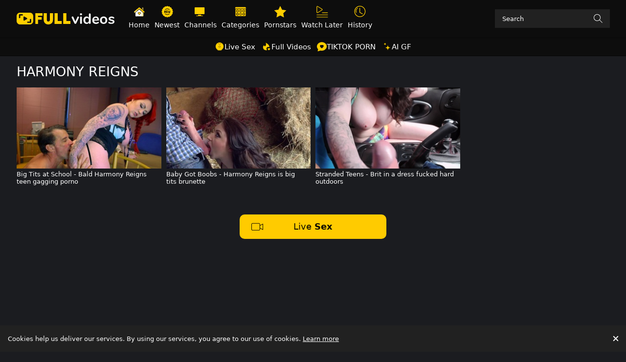

--- FILE ---
content_type: text/css
request_url: https://fullvideos.tv/_nuxt/order-dropdown.Dr0hg932.css
body_size: -205
content:
[data-v-5c20ab57]:root{--icon-color-0:#ffce00;--icon-color-1:#ffce00;--icon-color-2:#ffce00;--bs-primary-color:rgba(0,0,0,.95);--bs-secondary-color:rgba(33,37,41,.75);--page-title-size:1.7rem;--page-title-font-weight:300;--leaderboard-banner-background:#1b1b1b;--chip-bg-hover:#ffce00;--chip-bg-active:#ffce00;--chip-color-hover:#000;--chip-color-active:#fff;--chip-border-color-hover:transparent;--chip-border-color-active:transparent;--chip-size:26px;--controls-size:38px;--bs-skeleton-border-radius:2px;--tube-card-title-color-hover:#ffce00;--img-overlay-button-border-radius:4px;--img-overlay-button-size:24px;--img-overlay-badge-bg:rgba(0,0,0,.4);--img-overlay-badge-color:#fff;--pagination-selected-color:#000;--pagination-control-size:32px}.dropdown-menu[data-v-5c20ab57]{right:0}


--- FILE ---
content_type: text/css
request_url: https://fullvideos.tv/_nuxt/gallery.zFl3qMi1.css
body_size: 369
content:
.skeleton-player{aspect-ratio:16/9}.skeleton-description,.skeleton-player{background:var(--bs-skeleton-bg,#000);border-radius:var(--bs-skeleton-border-radius,5px);width:100%}.skeleton-description{height:120px;margin-top:16px}.toast[data-v-22cc001a]{z-index:1002}.links-component{overflow:hidden}.links-component.open{max-height:none}.links-component.open .link.hided{display:inline-block}.links-component.open>.link-toggler{position:static}.links-component .link.hided{display:none}.links-component>.link-toggler{cursor:pointer}.chevron:before,.links-component>.link-toggler.hided{display:inline-block}.chevron:before{border-radius:1px;border-style:solid;border-width:.15em .15em 0 0;content:"";height:.6em;margin-top:.3em;position:relative;transform:rotate(-45deg);vertical-align:top;width:.6em}.chevron.right:before{left:0;transform:rotate(45deg)}.chevron.bottom:before{margin-top:.1em;top:0;transform:rotate(135deg)}.chevron.left:before{left:.25em;transform:rotate(-135deg)}:root{--icon-color-0:#ffce00;--icon-color-1:#ffce00;--icon-color-2:#ffce00;--bs-primary-color:rgba(0,0,0,.95);--bs-secondary-color:rgba(33,37,41,.75);--page-title-size:1.7rem;--page-title-font-weight:300;--leaderboard-banner-background:#1b1b1b;--chip-bg-hover:#ffce00;--chip-bg-active:#ffce00;--chip-color-hover:#000;--chip-color-active:#fff;--chip-border-color-hover:transparent;--chip-border-color-active:transparent;--chip-size:26px;--controls-size:38px;--bs-skeleton-border-radius:2px;--tube-card-title-color-hover:#ffce00;--img-overlay-button-border-radius:4px;--img-overlay-button-size:24px;--img-overlay-badge-bg:rgba(0,0,0,.4);--img-overlay-badge-color:#fff;--pagination-selected-color:#000;--pagination-control-size:32px}.gallery-load-more{display:flex;justify-content:center}.links-component{height:28px;overflow:hidden}.links-component.open{height:auto}.gallery-container .badge,.link{background:var(--bs-secondary);color:var(--bs-body-color)}.link{border-radius:var(--bs-border-radius);display:inline-block;margin-bottom:.275rem;margin-right:.275rem;padding:.25rem .5rem;text-decoration:none;text-transform:capitalize}.link.chevron{font-size:20px;line-height:20px;text-align:center;vertical-align:top}.link.chevron:hover:before{border-color:var(--bs-primary)}.open .link{margin-bottom:.275rem}


--- FILE ---
content_type: application/javascript
request_url: https://fullvideos.tv/_nuxt/BE7dERYS.js
body_size: 941
content:
import{a as w,e as a,o as v,C as x,P as T,d as k,A as C,z as P,j as D,w as E,k as b,m as o,n as A,F as B,p as s,q as f,s as L,l as h,_ as N,L as F,B as I,D as $,b as z}from"./QSZcIAKK.js";import{u as V,a as S,_ as U}from"./DBMaUsKs.js";import{_ as j}from"./CjRA2J-4.js";(function(){try{var e=typeof window<"u"?window:typeof global<"u"?global:typeof globalThis<"u"?globalThis:typeof self<"u"?self:{};e.SENTRY_RELEASE={id:"FullVideosTv@ecc812a1"}}catch{}})();try{(function(){var e=typeof window<"u"?window:typeof global<"u"?global:typeof globalThis<"u"?globalThis:typeof self<"u"?self:{},t=new e.Error().stack;t&&(e._sentryDebugIds=e._sentryDebugIds||{},e._sentryDebugIds[t]="5bdfee5f-5529-4344-aa5e-ad3e9bef895e",e._sentryDebugIdIdentifier="sentry-dbid-5bdfee5f-5529-4344-aa5e-ad3e9bef895e")})()}catch{}const q=()=>{const{nuxtApp:e,route:t,head:r,perPage:n}=w(),{key:u,state:i,loadPage:c,loadMore:y}=S(`categories:${a(t.sort)}`,async(g={})=>{const l=k(g,{page:a(t.page),perPage:n}),{data:m,error:p}=await e.$api.getCardList("v1/categories",{query:{pageNum:l.page,perPage:l.perPage,"presets[category]":"thumbUrl",orderBy:a(t.sort),...C()}});if(a(p))throw P(a(p));return m}),_=e.hooks.hook("page:ready",()=>{e.$bus.emit("categories:page:view")});return v(()=>{_()}),{key:u,head:r,state:i,loadPage:c,loadMore:y,route:t,perPage:n,tracker:{pageType:T.categories,contentType:x.categories}}},M=async()=>{const e=q();return await V(e.key,e),e},R={class:"main-content"},W={class:"d-flex justify-content-between align-items-center"},H={class:"py-2"},Y={class:"card-img ratio ratio-16x9 embed-responsive"},G=["src","alt"],J={class:"text-nowrap overflow-hidden text-truncate mt-1"},X=D({__name:"index",async setup(e){let t,r;const{state:n,route:u,tracker:i}=([t,r]=E(()=>M()),t=await t,r(),t);return(c,y)=>{const _=N,g=I,l=F,m=L,p=U;return h(),b("div",null,[o("section",R,[a(n)?.items?(h(),b(B,{key:0},[o("div",W,[s(_,{class:"mt-2"}),o("div",H,[s(j,{"total-items":a(n).total},null,8,["total-items"])])]),s(m,{value:a(n).items,class:"mb-4","content-type":a(i).contentType,"page-type":a(i).pageType,"reduced-server-list":!0},{default:f(({card:d})=>[s(l,{"when-visible":{rootMargin:"20px"}},{default:f(()=>[s(g,{to:{name:"category",params:{urlTitle:d.urlTitle}},class:"card-link text-decoration-none"},{default:f(()=>[o("div",Y,[o("img",{src:d.thumbUrl,alt:d.title,loading:"lazy",decoding:"async"},null,8,G)]),o("div",J,$(d.title),1)]),_:2},1032,["to"])]),_:2},1024)]),_:1},8,["value","content-type","page-type"]),s(p,{total:a(n).total,class:"mb-4 pagination-sm","current-page":a(u).page.value,"per-page":("useTubeConfig"in c?c.useTubeConfig:a(z))().toNumber("per_page_categories",48)},null,8,["total","current-page","per-page"])],64)):A("",!0)])])}}});export{X as default};
//# sourceMappingURL=BE7dERYS.js.map


--- FILE ---
content_type: application/javascript
request_url: https://fullvideos.tv/_nuxt/CBMzgFKh.js
body_size: 888
content:
import{j as m,E as _,k as u,p as c,n as g,q as v,e as d,D as b,ad as f,s as h,l as p,r as w,Y as x,ag as S,ah as k,f as T,a as A,y as P,O as E,C as $,P as D,_ as I}from"./QSZcIAKK.js";(function(){try{var t=typeof window<"u"?window:typeof global<"u"?global:typeof globalThis<"u"?globalThis:typeof self<"u"?self:{};t.SENTRY_RELEASE={id:"FullVideosTv@ecc812a1"}}catch{}})();try{(function(){var t=typeof window<"u"?window:typeof global<"u"?global:typeof globalThis<"u"?globalThis:typeof self<"u"?self:{},e=new t.Error().stack;e&&(t._sentryDebugIds=t._sentryDebugIds||{},t._sentryDebugIds[e]="f42e90d7-41ed-44d6-ab38-cb099b6867ba",t._sentryDebugIdIdentifier="sentry-dbid-f42e90d7-41ed-44d6-ab38-cb099b6867ba")})()}catch{}const C={class:"playlist"},N={key:0},L=m({__name:"watch-later",props:{state:{default:{}},tracker:{}},setup(t){const e=t,a=_(f,"$x1wsg4v1Tv");return(n,o)=>{const i=w,r=h;return p(),u("div",C,[c(r,{value:e.state.items,"content-type":e.tracker?.contentType,class:"mb-4"},{default:v(({loading:s,card:l})=>[c(i,{loading:s,card:l},null,8,["loading","card"])]),_:1},8,["value","content-type"]),e.state.items.length===0&&!d(a)?(p(),u("div",N,b(n.$_t("empty_playlist_message","Your playlist is currently empty. Add galleries to playlist by clicking a icon on your favourite videos.")),1)):g("",!0)])}}}),O=Object.assign(L,{__name:"WatchLater"}),B=()=>{const t=x(),e=S("playlist",{items:[]}),a=_("playlist:cards",()=>({items:[],total:0}));return{state:a,idsState:e,playlistAddState:s=>{e.value.items?.unshift(s);const l=[...new Set(e.value.items)];l.length>100&&(l.length=100),e.value.items=l,t.$bus.emit("playlist:add-state",s)},playlistRemoveState:s=>{e.value={...e.value,items:e.value.items.filter(l=>l!==s)},localStorage.setItem("playlist",JSON.stringify(e.value)),a.value={...a.value,items:a.value.items.filter(l=>l.id!==s)},t.$bus.emit("playlist:remove-state",s)},playlistHas:s=>e.value.items?.includes(s),load:async s=>{if(!e.value.items?.length)return;a.value.loading=!0,a.value.error=null;const{data:l,error:y}=await k().getCardList("v1/galleries/ids",{query:{galleries:(s||e.value.items).join(","),"presets[gallery]":"thumbUrl",orderBy:"popular",...T()}});y?a.value.error=y:(a.value.items=l||[],a.value.total=a.value.items.length,a.value.loading=!1)},nuxtApp:t}},R=()=>{const{head:t,route:e,nuxtApp:a}=A(),n=B(),o=_(f,"$BllI0ueUdO");return P(a,t.refresh),E(async()=>{n.nuxtApp.$bus.emit("playlist:page:view");try{await n.load()}finally{o.value=!1}}),{...n,head:t,route:e,tracker:{pageType:D.related,contentType:$.galleries}}},j={class:"main-content flex-grow-1"},V=m({__name:"watch-later",setup(t){const{state:e,tracker:a}=R();return(n,o)=>{const i=I,r=O;return p(),u("section",j,[c(i,{class:"my-3",title:"Watch later"}),c(r,{state:d(e),tracker:d(a),class:"mb-3"},null,8,["state","tracker"])])}}});export{V as default};
//# sourceMappingURL=CBMzgFKh.js.map


--- FILE ---
content_type: application/javascript
request_url: https://fullvideos.tv/_nuxt/CjRA2J-4.js
body_size: 557
content:
import{j as h,c as T,x as C,a5 as D,a6 as N,V as B,a2 as E,a7 as S,k as f,n as V,e as t,m,D as _,S as L,F as R,Q as z,l as r,T as F,q as O,U as $,B as j,t as A}from"./QSZcIAKK.js";(function(){try{var e=typeof window<"u"?window:typeof global<"u"?global:typeof globalThis<"u"?globalThis:typeof self<"u"?self:{};e.SENTRY_RELEASE={id:"FullVideosTv@ecc812a1"}}catch{}})();try{(function(){var e=typeof window<"u"?window:typeof global<"u"?global:typeof globalThis<"u"?globalThis:typeof self<"u"?self:{},s=new e.Error().stack;s&&(e._sentryDebugIds=e._sentryDebugIds||{},e._sentryDebugIds[s]="77a493e4-957d-4307-99fc-9cd4ac221ed3",e._sentryDebugIdIdentifier="sentry-dbid-77a493e4-957d-4307-99fc-9cd4ac221ed3")})()}catch{}const q=h({__name:"order-dropdown",props:{totalItems:{},minItems:{default:10}},setup(e){const s=["categories","pornstars","channels"],g=T(),d=C(),b=g.enableI18n?useRouteBaseName()(d):d.name,y=s.includes(b)?["popular","alphabetical","most-videos"]:["popular","newest"],{links:w,sort:l}=D(y),c=o=>o.replace("-"," "),[k,i]=N(),a=e,v=B(()=>a.totalItems===void 0?!0:a.totalItems>=a.minItems),u=E(null);return S(u,()=>i(!1)),(o,p)=>{const I=j;return t(v)?(r(),f("div",{key:0,ref_key:"target",ref:u,class:"dropdown"},[m("button",{class:"btn btn-secondary dropdown-toggle text-capitalize",type:"button","aria-expanded":"false",onClick:p[0]||(p[0]=n=>t(i)())},_(o.$_t(t(l),c(t(l)))),1),m("div",{class:L(["dropdown-menu",{show:t(k)}])},[(r(!0),f(R,null,z(t(w),(n,x)=>(r(),F(I,{key:x,class:"dropdown-item text-capitalize","exact-active-class":"active",to:n},{default:O(()=>[$(_(o.$_t(n.meta.title,c(n.meta.title))),1)]),_:2},1032,["to"]))),128))],2)],512)):V("",!0)}}}),Q=Object.assign(A(q,[["__scopeId","data-v-5c20ab57"]]),{__name:"OrderDropdown"});export{Q as _};
//# sourceMappingURL=CjRA2J-4.js.map


--- FILE ---
content_type: application/javascript
request_url: https://fullvideos.tv/_nuxt/oglTnB-n.js
body_size: 829
content:
import{k as l,l as c,m as n,av as d,ar as s}from"./QSZcIAKK.js";(function(){try{var e=typeof window<"u"?window:typeof global<"u"?global:typeof globalThis<"u"?globalThis:typeof self<"u"?self:{};e.SENTRY_RELEASE={id:"FullVideosTv@ecc812a1"}}catch{}})();try{(function(){var e=typeof window<"u"?window:typeof global<"u"?global:typeof globalThis<"u"?globalThis:typeof self<"u"?self:{},a=new e.Error().stack;a&&(e._sentryDebugIds=e._sentryDebugIds||{},e._sentryDebugIds[a]="e769b29d-c58b-4c0c-b3c1-1a71ed863d88",e._sentryDebugIdIdentifier="sentry-dbid-e769b29d-c58b-4c0c-b3c1-1a71ed863d88")})()}catch{}const t={xmlns:"http://www.w3.org/2000/svg","xml:space":"preserve",style:{"enable-background":"new 0 0 512 512"},viewBox:"0 0 512 512"};function o(e,a){return c(),l("svg",t,a[0]||(a[0]=[n("path",{d:"M369.5 22.5c-3.325 0-6.618.133-9.882.369L256 489.5s248.5-139.785 248.5-332c0-74.558-60.442-135-135-135z",style:{fill:"#ffce00"}},null,-1),n("path",{d:"M464.5 157.5c0-71.196-46.242-129.515-104.882-134.631C316.133 26.016 278.357 49.751 256 84.384 231.965 47.151 190.113 22.5 142.5 22.5c-74.558 0-135 60.442-135 135 0 192.215 248.5 332 248.5 332s208.5-139.785 208.5-332z",style:{fill:"#ffce00"}},null,-1),n("path",{d:"M369.5 15c-44.938 0-86.602 20.861-113.5 56.32C229.102 35.861 187.438 15 142.5 15 63.925 15 0 78.925 0 157.5c0 45.183 13.405 91.186 39.842 136.731 20.971 36.127 50.156 72.056 86.745 106.789 62.082 58.933 125.107 94.663 125.737 95.017a7.494 7.494 0 0 0 7.354 0c.63-.354 63.655-36.084 125.737-95.017 36.589-34.733 65.774-70.662 86.745-106.789C498.595 248.686 512 202.683 512 157.5 512 78.925 448.075 15 369.5 15zm5.824 374.915C323.083 439.558 270.182 472.376 256 480.814c-14.182-8.438-67.083-41.256-119.324-90.899C81.168 337.168 15 254.029 15 157.5 15 87.196 72.196 30 142.5 30c43.498 0 83.572 21.851 107.199 58.451a7.5 7.5 0 0 0 12.602 0C285.928 51.851 326.002 30 369.5 30 439.804 30 497 87.196 497 157.5c0 96.529-66.168 179.668-121.676 232.415z"},null,-1),n("path",{d:"M303.5 248.5a7.5 7.5 0 0 0-7.5 7.5c0 22.056-17.944 40-40 40s-40-17.944-40-40a7.5 7.5 0 0 0-15 0c0 30.327 24.673 55 55 55s55-24.673 55-55a7.5 7.5 0 0 0-7.5-7.5zm-95-15a7.5 7.5 0 0 0 7.5-7.5v-17.5a7.5 7.5 0 0 0-15 0V226a7.5 7.5 0 0 0 7.5 7.5zm95-32.5a7.5 7.5 0 0 0-7.5 7.5V226a7.5 7.5 0 0 0 15 0v-17.5a7.5 7.5 0 0 0-7.5-7.5zm-125 32.5a7.5 7.5 0 0 0-7.5 7.5c0 4.136-3.364 7.5-7.5 7.5s-7.5-3.364-7.5-7.5 3.364-7.5 7.5-7.5a7.5 7.5 0 0 0 0-15c-12.407 0-22.5 10.093-22.5 22.5s10.093 22.5 22.5 22.5S186 253.407 186 241a7.5 7.5 0 0 0-7.5-7.5zm185 0a7.5 7.5 0 0 0-7.5 7.5c0 4.136-3.364 7.5-7.5 7.5s-7.5-3.364-7.5-7.5 3.364-7.5 7.5-7.5a7.5 7.5 0 0 0 0-15c-12.407 0-22.5 10.093-22.5 22.5s10.093 22.5 22.5 22.5S371 253.407 371 241a7.5 7.5 0 0 0-7.5-7.5z"},null,-1)]))}const f={render(){return d(s,{icon:{render:o},name:"popular"})}};export{f as default,o as render};
//# sourceMappingURL=oglTnB-n.js.map


--- FILE ---
content_type: application/javascript
request_url: https://fullvideos.tv/_nuxt/zBd3q3cA.js
body_size: 971
content:
import{a as v,E as P,e,i as x,J as k,o as E,H as C,C as D,P as S,d as $,f as N,z as w,j as B,w as I,k as A,m as y,p as l,q as L,s as j,l as F,_ as H,r as R,b as V}from"./QSZcIAKK.js";import{_ as q}from"./CjRA2J-4.js";import{u as M,a as U,_ as W}from"./DBMaUsKs.js";import"./B51byo5v.js";(function(){try{var t=typeof window<"u"?window:typeof global<"u"?global:typeof globalThis<"u"?globalThis:typeof self<"u"?self:{};t.SENTRY_RELEASE={id:"FullVideosTv@ecc812a1"}}catch{}})();try{(function(){var t=typeof window<"u"?window:typeof global<"u"?global:typeof globalThis<"u"?globalThis:typeof self<"u"?self:{},a=new t.Error().stack;a&&(t._sentryDebugIds=t._sentryDebugIds||{},t._sentryDebugIds[a]="14cedf9c-f0b9-4989-83be-75cb8e2e32f3",t._sentryDebugIdIdentifier="sentry-dbid-14cedf9c-f0b9-4989-83be-75cb8e2e32f3")})()}catch{}const z=()=>{const{nuxtApp:t,route:a,head:n,perPage:o}=v(),s=P(`pornstar:description:${e(a.urlTitle)}`),{key:d,state:f,loadPage:c,loadMore:b}=U(`galleries:pornstar:${e(a.urlTitle)}:${e(a.sort)}`,async(g={})=>{const p=$(g,{page:e(a.page),perPage:o}),r=[t.$api.getCardList(`v1/pornstars/${e(a.urlTitle)}`,{query:{pageNum:p.page,perPage:p.perPage,"presets[gallery]":"thumbUrl",orderBy:e(a.sort),...N()}})];e(s)||r.push(t.$api.getPageMeta(`v1/pornstars/${e(a.urlTitle)}`)),r.push(t.callHook("pornstar:asyncdata",e(a.urlTitle)));const i=await Promise.all(r),[{data:m,error:u}]=i;if(e(u))throw w(e(u));if(i[1]){const{data:T,error:h}=i[1];if(e(h))throw w(e(h));s.value=T}return n.setState("pornstar",s.value?.title),m}),_=t.hooks.hook("page:ready",()=>{x().value||(n.setState("pornstar",s.value?.title),t.$bus.emit("pornstar:page:view",e(s)),k())});return E(()=>{_()}),C(()=>{n.removeState("pornstar")}),{key:d,head:n,state:f,descriptionState:s,loadPage:c,loadMore:b,route:a,perPage:o,tracker:{pageType:S.pornstar,contentType:D.galleries}}},G=async()=>{const t=z();return await M(t.key,t),t},J={class:"main-content"},Y={class:"d-flex flex-column flex-md-row col-12 justify-content-between align-items-start mt-2 mb-2 title-with-filter"},K={class:"d-flex align-items-center justify-content-end gap-1 filters my-2"},ae=B({__name:"pornstar",async setup(t){let a,n;const{state:o,tracker:s,descriptionState:d,route:f}=([a,n]=I(()=>G()),a=await a,n(),a);return(c,b)=>{const _=H,g=q,p=R,r=j,i=W;return F(),A("div",null,[y("section",J,[y("div",Y,[l(_),y("div",K,[l(g,{"total-items":e(o).total},null,8,["total-items"])])]),l(r,{value:e(o).items,class:"mb-4","content-type":e(s).contentType,"page-type":e(s).pageType,"sub-id":e(d)?.feedId,"reduced-server-list":!0},{default:L(({loading:m,card:u})=>[l(p,{loading:m,card:u},null,8,["loading","card"])]),_:1},8,["value","content-type","page-type","sub-id"]),l(i,{total:e(o).total,class:"mb-4 pagination-sm","current-page":e(f).page.value,"per-page":("useTubeConfig"in c?c.useTubeConfig:e(V))().toNumber("per_page_galleries",48)},null,8,["total","current-page","per-page"])])])}}});export{ae as default};
//# sourceMappingURL=zBd3q3cA.js.map


--- FILE ---
content_type: application/javascript
request_url: https://fullvideos.tv/_nuxt/QSZcIAKK.js
body_size: 143777
content:
const __vite__mapDeps=(i,m=__vite__mapDeps,d=(m.f||(m.f=["./CP3l_db7.js","./DBMaUsKs.js","./popular.BjXqAr6o.css","./D3br_1JZ.js","./BE7dERYS.js","./CjRA2J-4.js","./order-dropdown.Dr0hg932.css","./ce-h7t2n.js","./B51byo5v.js","./DHWLtImB.js","./zBd3q3cA.js","./DQtgZVnA.js","./BSzxI-fr.js","./DcHZ5Gmr.js","./DPPPhus1.js","./vngxiRi9.js","./CAqyok_m.js","./slider.Bg9OdDIR.css","./BEc2SnCJ.js","./index.DfvYVwpD.css","./M7HrC0bm.js","./DbHLCgSo.js","./DCG5kRTq.js","./8jYEEcoE.js","./CcMIbsYn.js","./8Bbu4hLO.js","./CESJrVOn.js","./upload.Dpoj456w.css","./CUQZDIbh.js","./BVVK5YEX.js","./surmon.B1Ya_-KS.css","./gallery.zFl3qMi1.css","./fZqv4DQM.js","./embed.BwRNFWqG.css","./BgJ2YHe-.js","./CMKPPfae.js","./5EMHb8nX.js"])))=>i.map(i=>d[i]);
var xh=Object.defineProperty;var Ll=e=>{throw TypeError(e)};var Ih=(e,t,n)=>t in e?xh(e,t,{enumerable:!0,configurable:!0,writable:!0,value:n}):e[t]=n;var nn=(e,t,n)=>Ih(e,typeof t!="symbol"?t+"":t,n),$h=(e,t,n)=>t.has(e)||Ll("Cannot "+n);var xr=(e,t,n)=>($h(e,t,"read from private field"),n?n.call(e):t.get(e)),Ml=(e,t,n)=>t.has(e)?Ll("Cannot add the same private member more than once"):t instanceof WeakSet?t.add(e):t.set(e,n);(function(){try{var e=typeof window<"u"?window:typeof global<"u"?global:typeof globalThis<"u"?globalThis:typeof self<"u"?self:{};e.SENTRY_RELEASE={id:"FullVideosTv@ecc812a1"}}catch{}})();try{(function(){var e=typeof window<"u"?window:typeof global<"u"?global:typeof globalThis<"u"?globalThis:typeof self<"u"?self:{},t=new e.Error().stack;t&&(e._sentryDebugIds=e._sentryDebugIds||{},e._sentryDebugIds[t]="d0c59ac3-c323-4779-a074-9f73176e985e",e._sentryDebugIdIdentifier="sentry-dbid-d0c59ac3-c323-4779-a074-9f73176e985e")})()}catch{}(function(){const t=document.createElement("link").relList;if(t&&t.supports&&t.supports("modulepreload"))return;for(const o of document.querySelectorAll('link[rel="modulepreload"]'))r(o);new MutationObserver(o=>{for(const s of o)if(s.type==="childList")for(const i of s.addedNodes)i.tagName==="LINK"&&i.rel==="modulepreload"&&r(i)}).observe(document,{childList:!0,subtree:!0});function n(o){const s={};return o.integrity&&(s.integrity=o.integrity),o.referrerPolicy&&(s.referrerPolicy=o.referrerPolicy),o.crossOrigin==="use-credentials"?s.credentials="include":o.crossOrigin==="anonymous"?s.credentials="omit":s.credentials="same-origin",s}function r(o){if(o.ep)return;o.ep=!0;const s=n(o);fetch(o.href,s)}})();function Ha(e){const t=Object.create(null);for(const n of e.split(","))t[n]=1;return n=>n in t}const Le={},pr=[],Xt=()=>{},Lh=()=>!1,ao=e=>e.charCodeAt(0)===111&&e.charCodeAt(1)===110&&(e.charCodeAt(2)>122||e.charCodeAt(2)<97),Fa=e=>e.startsWith("onUpdate:"),ut=Object.assign,ja=(e,t)=>{const n=e.indexOf(t);n>-1&&e.splice(n,1)},Mh=Object.prototype.hasOwnProperty,Re=(e,t)=>Mh.call(e,t),ce=Array.isArray,hr=e=>lo(e)==="[object Map]",mf=e=>lo(e)==="[object Set]",Nh=e=>lo(e)==="[object RegExp]",fe=e=>typeof e=="function",We=e=>typeof e=="string",dn=e=>typeof e=="symbol",De=e=>e!==null&&typeof e=="object",Ua=e=>(De(e)||fe(e))&&fe(e.then)&&fe(e.catch),gf=Object.prototype.toString,lo=e=>gf.call(e),Dh=e=>lo(e).slice(8,-1),yf=e=>lo(e)==="[object Object]",qa=e=>We(e)&&e!=="NaN"&&e[0]!=="-"&&""+parseInt(e,10)===e,mr=Ha(",key,ref,ref_for,ref_key,onVnodeBeforeMount,onVnodeMounted,onVnodeBeforeUpdate,onVnodeUpdated,onVnodeBeforeUnmount,onVnodeUnmounted"),is=e=>{const t=Object.create(null);return n=>t[n]||(t[n]=e(n))},Hh=/-(\w)/g,Dt=is(e=>e.replace(Hh,(t,n)=>n?n.toUpperCase():"")),Fh=/\B([A-Z])/g,In=is(e=>e.replace(Fh,"-$1").toLowerCase()),as=is(e=>e.charAt(0).toUpperCase()+e.slice(1)),Is=is(e=>e?`on${as(e)}`:""),kn=(e,t)=>!Object.is(e,t),gr=(e,...t)=>{for(let n=0;n<e.length;n++)e[n](...t)},vf=(e,t,n,r=!1)=>{Object.defineProperty(e,t,{configurable:!0,enumerable:!1,writable:r,value:n})},na=e=>{const t=parseFloat(e);return isNaN(t)?e:t},_f=e=>{const t=We(e)?Number(e):NaN;return isNaN(t)?e:t};let Nl;const ls=()=>Nl||(Nl=typeof globalThis<"u"?globalThis:typeof self<"u"?self:typeof window<"u"?window:typeof global<"u"?global:{});function Yn(e){if(ce(e)){const t={};for(let n=0;n<e.length;n++){const r=e[n],o=We(r)?Bh(r):Yn(r);if(o)for(const s in o)t[s]=o[s]}return t}else if(We(e)||De(e))return e}const jh=/;(?![^(]*\))/g,Uh=/:([^]+)/,qh=/\/\*[^]*?\*\//g;function Bh(e){const t={};return e.replace(qh,"").split(jh).forEach(n=>{if(n){const r=n.split(Uh);r.length>1&&(t[r[0].trim()]=r[1].trim())}}),t}function Te(e){let t="";if(We(e))t=e;else if(ce(e))for(let n=0;n<e.length;n++){const r=Te(e[n]);r&&(t+=r+" ")}else if(De(e))for(const n in e)e[n]&&(t+=n+" ");return t.trim()}function Vh(e){if(!e)return null;let{class:t,style:n}=e;return t&&!We(t)&&(e.class=Te(t)),n&&(e.style=Yn(n)),e}const Wh="itemscope,allowfullscreen,formnovalidate,ismap,nomodule,novalidate,readonly",Gh=Ha(Wh);function bf(e){return!!e||e===""}const wf=e=>!!(e&&e.__v_isRef===!0),Ze=e=>We(e)?e:e==null?"":ce(e)||De(e)&&(e.toString===gf||!fe(e.toString))?wf(e)?Ze(e.value):JSON.stringify(e,Ef,2):String(e),Ef=(e,t)=>wf(t)?Ef(e,t.value):hr(t)?{[`Map(${t.size})`]:[...t.entries()].reduce((n,[r,o],s)=>(n[$s(r,s)+" =>"]=o,n),{})}:mf(t)?{[`Set(${t.size})`]:[...t.values()].map(n=>$s(n))}:dn(t)?$s(t):De(t)&&!ce(t)&&!yf(t)?String(t):t,$s=(e,t="")=>{var n;return dn(e)?`Symbol(${(n=e.description)!=null?n:t})`:e};let Et;class Sf{constructor(t=!1){this.detached=t,this._active=!0,this.effects=[],this.cleanups=[],this._isPaused=!1,this.parent=Et,!t&&Et&&(this.index=(Et.scopes||(Et.scopes=[])).push(this)-1)}get active(){return this._active}pause(){if(this._active){this._isPaused=!0;let t,n;if(this.scopes)for(t=0,n=this.scopes.length;t<n;t++)this.scopes[t].pause();for(t=0,n=this.effects.length;t<n;t++)this.effects[t].pause()}}resume(){if(this._active&&this._isPaused){this._isPaused=!1;let t,n;if(this.scopes)for(t=0,n=this.scopes.length;t<n;t++)this.scopes[t].resume();for(t=0,n=this.effects.length;t<n;t++)this.effects[t].resume()}}run(t){if(this._active){const n=Et;try{return Et=this,t()}finally{Et=n}}}on(){Et=this}off(){Et=this.parent}stop(t){if(this._active){this._active=!1;let n,r;for(n=0,r=this.effects.length;n<r;n++)this.effects[n].stop();for(this.effects.length=0,n=0,r=this.cleanups.length;n<r;n++)this.cleanups[n]();if(this.cleanups.length=0,this.scopes){for(n=0,r=this.scopes.length;n<r;n++)this.scopes[n].stop(!0);this.scopes.length=0}if(!this.detached&&this.parent&&!t){const o=this.parent.scopes.pop();o&&o!==this&&(this.parent.scopes[this.index]=o,o.index=this.index)}this.parent=void 0}}}function Kh(e){return new Sf(e)}function tr(){return Et}function Qr(e,t=!1){Et&&Et.cleanups.push(e)}let Ne;const Ls=new WeakSet;class Tf{constructor(t){this.fn=t,this.deps=void 0,this.depsTail=void 0,this.flags=5,this.next=void 0,this.cleanup=void 0,this.scheduler=void 0,Et&&Et.active&&Et.effects.push(this)}pause(){this.flags|=64}resume(){this.flags&64&&(this.flags&=-65,Ls.has(this)&&(Ls.delete(this),this.trigger()))}notify(){this.flags&2&&!(this.flags&32)||this.flags&8||kf(this)}run(){if(!(this.flags&1))return this.fn();this.flags|=2,Dl(this),Pf(this);const t=Ne,n=Bt;Ne=this,Bt=!0;try{return this.fn()}finally{Cf(this),Ne=t,Bt=n,this.flags&=-3}}stop(){if(this.flags&1){for(let t=this.deps;t;t=t.nextDep)Wa(t);this.deps=this.depsTail=void 0,Dl(this),this.onStop&&this.onStop(),this.flags&=-2}}trigger(){this.flags&64?Ls.add(this):this.scheduler?this.scheduler():this.runIfDirty()}runIfDirty(){ra(this)&&this.run()}get dirty(){return ra(this)}}let Af=0,qr,Br;function kf(e,t=!1){if(e.flags|=8,t){e.next=Br,Br=e;return}e.next=qr,qr=e}function Ba(){Af++}function Va(){if(--Af>0)return;if(Br){let t=Br;for(Br=void 0;t;){const n=t.next;t.next=void 0,t.flags&=-9,t=n}}let e;for(;qr;){let t=qr;for(qr=void 0;t;){const n=t.next;if(t.next=void 0,t.flags&=-9,t.flags&1)try{t.trigger()}catch(r){e||(e=r)}t=n}}if(e)throw e}function Pf(e){for(let t=e.deps;t;t=t.nextDep)t.version=-1,t.prevActiveLink=t.dep.activeLink,t.dep.activeLink=t}function Cf(e){let t,n=e.depsTail,r=n;for(;r;){const o=r.prevDep;r.version===-1?(r===n&&(n=o),Wa(r),zh(r)):t=r,r.dep.activeLink=r.prevActiveLink,r.prevActiveLink=void 0,r=o}e.deps=t,e.depsTail=n}function ra(e){for(let t=e.deps;t;t=t.nextDep)if(t.dep.version!==t.version||t.dep.computed&&(Rf(t.dep.computed)||t.dep.version!==t.version))return!0;return!!e._dirty}function Rf(e){if(e.flags&4&&!(e.flags&16)||(e.flags&=-17,e.globalVersion===Yr))return;e.globalVersion=Yr;const t=e.dep;if(e.flags|=2,t.version>0&&!e.isSSR&&e.deps&&!ra(e)){e.flags&=-3;return}const n=Ne,r=Bt;Ne=e,Bt=!0;try{Pf(e);const o=e.fn(e._value);(t.version===0||kn(o,e._value))&&(e._value=o,t.version++)}catch(o){throw t.version++,o}finally{Ne=n,Bt=r,Cf(e),e.flags&=-3}}function Wa(e,t=!1){const{dep:n,prevSub:r,nextSub:o}=e;if(r&&(r.nextSub=o,e.prevSub=void 0),o&&(o.prevSub=r,e.nextSub=void 0),n.subs===e&&(n.subs=r,!r&&n.computed)){n.computed.flags&=-5;for(let s=n.computed.deps;s;s=s.nextDep)Wa(s,!0)}!t&&!--n.sc&&n.map&&n.map.delete(n.key)}function zh(e){const{prevDep:t,nextDep:n}=e;t&&(t.nextDep=n,e.prevDep=void 0),n&&(n.prevDep=t,e.nextDep=void 0)}let Bt=!0;const Of=[];function $n(){Of.push(Bt),Bt=!1}function Ln(){const e=Of.pop();Bt=e===void 0?!0:e}function Dl(e){const{cleanup:t}=e;if(e.cleanup=void 0,t){const n=Ne;Ne=void 0;try{t()}finally{Ne=n}}}let Yr=0;class Jh{constructor(t,n){this.sub=t,this.dep=n,this.version=n.version,this.nextDep=this.prevDep=this.nextSub=this.prevSub=this.prevActiveLink=void 0}}class cs{constructor(t){this.computed=t,this.version=0,this.activeLink=void 0,this.subs=void 0,this.map=void 0,this.key=void 0,this.sc=0}track(t){if(!Ne||!Bt||Ne===this.computed)return;let n=this.activeLink;if(n===void 0||n.sub!==Ne)n=this.activeLink=new Jh(Ne,this),Ne.deps?(n.prevDep=Ne.depsTail,Ne.depsTail.nextDep=n,Ne.depsTail=n):Ne.deps=Ne.depsTail=n,xf(n);else if(n.version===-1&&(n.version=this.version,n.nextDep)){const r=n.nextDep;r.prevDep=n.prevDep,n.prevDep&&(n.prevDep.nextDep=r),n.prevDep=Ne.depsTail,n.nextDep=void 0,Ne.depsTail.nextDep=n,Ne.depsTail=n,Ne.deps===n&&(Ne.deps=r)}return n}trigger(t){this.version++,Yr++,this.notify(t)}notify(t){Ba();try{for(let n=this.subs;n;n=n.prevSub)n.sub.notify()&&n.sub.dep.notify()}finally{Va()}}}function xf(e){if(e.dep.sc++,e.sub.flags&4){const t=e.dep.computed;if(t&&!e.dep.subs){t.flags|=20;for(let r=t.deps;r;r=r.nextDep)xf(r)}const n=e.dep.subs;n!==e&&(e.prevSub=n,n&&(n.nextSub=e)),e.dep.subs=e}}const Uo=new WeakMap,Gn=Symbol(""),oa=Symbol(""),Xr=Symbol("");function mt(e,t,n){if(Bt&&Ne){let r=Uo.get(e);r||Uo.set(e,r=new Map);let o=r.get(n);o||(r.set(n,o=new cs),o.map=r,o.key=n),o.track()}}function ln(e,t,n,r,o,s){const i=Uo.get(e);if(!i){Yr++;return}const a=l=>{l&&l.trigger()};if(Ba(),t==="clear")i.forEach(a);else{const l=ce(e),u=l&&qa(n);if(l&&n==="length"){const c=Number(r);i.forEach((d,p)=>{(p==="length"||p===Xr||!dn(p)&&p>=c)&&a(d)})}else switch((n!==void 0||i.has(void 0))&&a(i.get(n)),u&&a(i.get(Xr)),t){case"add":l?u&&a(i.get("length")):(a(i.get(Gn)),hr(e)&&a(i.get(oa)));break;case"delete":l||(a(i.get(Gn)),hr(e)&&a(i.get(oa)));break;case"set":hr(e)&&a(i.get(Gn));break}}Va()}function Qh(e,t){const n=Uo.get(e);return n&&n.get(t)}function or(e){const t=Ae(e);return t===e?t:(mt(t,"iterate",Xr),Mt(e)?t:t.map(gt))}function us(e){return mt(e=Ae(e),"iterate",Xr),e}const Yh={__proto__:null,[Symbol.iterator](){return Ms(this,Symbol.iterator,gt)},concat(...e){return or(this).concat(...e.map(t=>ce(t)?or(t):t))},entries(){return Ms(this,"entries",e=>(e[1]=gt(e[1]),e))},every(e,t){return rn(this,"every",e,t,void 0,arguments)},filter(e,t){return rn(this,"filter",e,t,n=>n.map(gt),arguments)},find(e,t){return rn(this,"find",e,t,gt,arguments)},findIndex(e,t){return rn(this,"findIndex",e,t,void 0,arguments)},findLast(e,t){return rn(this,"findLast",e,t,gt,arguments)},findLastIndex(e,t){return rn(this,"findLastIndex",e,t,void 0,arguments)},forEach(e,t){return rn(this,"forEach",e,t,void 0,arguments)},includes(...e){return Ns(this,"includes",e)},indexOf(...e){return Ns(this,"indexOf",e)},join(e){return or(this).join(e)},lastIndexOf(...e){return Ns(this,"lastIndexOf",e)},map(e,t){return rn(this,"map",e,t,void 0,arguments)},pop(){return Ir(this,"pop")},push(...e){return Ir(this,"push",e)},reduce(e,...t){return Hl(this,"reduce",e,t)},reduceRight(e,...t){return Hl(this,"reduceRight",e,t)},shift(){return Ir(this,"shift")},some(e,t){return rn(this,"some",e,t,void 0,arguments)},splice(...e){return Ir(this,"splice",e)},toReversed(){return or(this).toReversed()},toSorted(e){return or(this).toSorted(e)},toSpliced(...e){return or(this).toSpliced(...e)},unshift(...e){return Ir(this,"unshift",e)},values(){return Ms(this,"values",gt)}};function Ms(e,t,n){const r=us(e),o=r[t]();return r!==e&&!Mt(e)&&(o._next=o.next,o.next=()=>{const s=o._next();return s.value&&(s.value=n(s.value)),s}),o}const Xh=Array.prototype;function rn(e,t,n,r,o,s){const i=us(e),a=i!==e&&!Mt(e),l=i[t];if(l!==Xh[t]){const d=l.apply(e,s);return a?gt(d):d}let u=n;i!==e&&(a?u=function(d,p){return n.call(this,gt(d),p,e)}:n.length>2&&(u=function(d,p){return n.call(this,d,p,e)}));const c=l.call(i,u,r);return a&&o?o(c):c}function Hl(e,t,n,r){const o=us(e);let s=n;return o!==e&&(Mt(e)?n.length>3&&(s=function(i,a,l){return n.call(this,i,a,l,e)}):s=function(i,a,l){return n.call(this,i,gt(a),l,e)}),o[t](s,...r)}function Ns(e,t,n){const r=Ae(e);mt(r,"iterate",Xr);const o=r[t](...n);return(o===-1||o===!1)&&Ga(n[0])?(n[0]=Ae(n[0]),r[t](...n)):o}function Ir(e,t,n=[]){$n(),Ba();const r=Ae(e)[t].apply(e,n);return Va(),Ln(),r}const Zh=Ha("__proto__,__v_isRef,__isVue"),If=new Set(Object.getOwnPropertyNames(Symbol).filter(e=>e!=="arguments"&&e!=="caller").map(e=>Symbol[e]).filter(dn));function em(e){dn(e)||(e=String(e));const t=Ae(this);return mt(t,"has",e),t.hasOwnProperty(e)}class $f{constructor(t=!1,n=!1){this._isReadonly=t,this._isShallow=n}get(t,n,r){if(n==="__v_skip")return t.__v_skip;const o=this._isReadonly,s=this._isShallow;if(n==="__v_isReactive")return!o;if(n==="__v_isReadonly")return o;if(n==="__v_isShallow")return s;if(n==="__v_raw")return r===(o?s?Ff:Hf:s?Df:Nf).get(t)||Object.getPrototypeOf(t)===Object.getPrototypeOf(r)?t:void 0;const i=ce(t);if(!o){let l;if(i&&(l=Yh[n]))return l;if(n==="hasOwnProperty")return em}const a=Reflect.get(t,n,Ue(t)?t:r);return(dn(n)?If.has(n):Zh(n))||(o||mt(t,"get",n),s)?a:Ue(a)?i&&qa(n)?a:a.value:De(a)?o?co(a):pn(a):a}}class Lf extends $f{constructor(t=!1){super(!1,t)}set(t,n,r,o){let s=t[n];if(!this._isShallow){const l=Rn(s);if(!Mt(r)&&!Rn(r)&&(s=Ae(s),r=Ae(r)),!ce(t)&&Ue(s)&&!Ue(r))return l?!1:(s.value=r,!0)}const i=ce(t)&&qa(n)?Number(n)<t.length:Re(t,n),a=Reflect.set(t,n,r,Ue(t)?t:o);return t===Ae(o)&&(i?kn(r,s)&&ln(t,"set",n,r):ln(t,"add",n,r)),a}deleteProperty(t,n){const r=Re(t,n);t[n];const o=Reflect.deleteProperty(t,n);return o&&r&&ln(t,"delete",n,void 0),o}has(t,n){const r=Reflect.has(t,n);return(!dn(n)||!If.has(n))&&mt(t,"has",n),r}ownKeys(t){return mt(t,"iterate",ce(t)?"length":Gn),Reflect.ownKeys(t)}}class Mf extends $f{constructor(t=!1){super(!0,t)}set(t,n){return!0}deleteProperty(t,n){return!0}}const tm=new Lf,nm=new Mf,rm=new Lf(!0),om=new Mf(!0),sa=e=>e,yo=e=>Reflect.getPrototypeOf(e);function sm(e,t,n){return function(...r){const o=this.__v_raw,s=Ae(o),i=hr(s),a=e==="entries"||e===Symbol.iterator&&i,l=e==="keys"&&i,u=o[e](...r),c=n?sa:t?ia:gt;return!t&&mt(s,"iterate",l?oa:Gn),{next(){const{value:d,done:p}=u.next();return p?{value:d,done:p}:{value:a?[c(d[0]),c(d[1])]:c(d),done:p}},[Symbol.iterator](){return this}}}}function vo(e){return function(...t){return e==="delete"?!1:e==="clear"?void 0:this}}function im(e,t){const n={get(o){const s=this.__v_raw,i=Ae(s),a=Ae(o);e||(kn(o,a)&&mt(i,"get",o),mt(i,"get",a));const{has:l}=yo(i),u=t?sa:e?ia:gt;if(l.call(i,o))return u(s.get(o));if(l.call(i,a))return u(s.get(a));s!==i&&s.get(o)},get size(){const o=this.__v_raw;return!e&&mt(Ae(o),"iterate",Gn),Reflect.get(o,"size",o)},has(o){const s=this.__v_raw,i=Ae(s),a=Ae(o);return e||(kn(o,a)&&mt(i,"has",o),mt(i,"has",a)),o===a?s.has(o):s.has(o)||s.has(a)},forEach(o,s){const i=this,a=i.__v_raw,l=Ae(a),u=t?sa:e?ia:gt;return!e&&mt(l,"iterate",Gn),a.forEach((c,d)=>o.call(s,u(c),u(d),i))}};return ut(n,e?{add:vo("add"),set:vo("set"),delete:vo("delete"),clear:vo("clear")}:{add(o){!t&&!Mt(o)&&!Rn(o)&&(o=Ae(o));const s=Ae(this);return yo(s).has.call(s,o)||(s.add(o),ln(s,"add",o,o)),this},set(o,s){!t&&!Mt(s)&&!Rn(s)&&(s=Ae(s));const i=Ae(this),{has:a,get:l}=yo(i);let u=a.call(i,o);u||(o=Ae(o),u=a.call(i,o));const c=l.call(i,o);return i.set(o,s),u?kn(s,c)&&ln(i,"set",o,s):ln(i,"add",o,s),this},delete(o){const s=Ae(this),{has:i,get:a}=yo(s);let l=i.call(s,o);l||(o=Ae(o),l=i.call(s,o)),a&&a.call(s,o);const u=s.delete(o);return l&&ln(s,"delete",o,void 0),u},clear(){const o=Ae(this),s=o.size!==0,i=o.clear();return s&&ln(o,"clear",void 0,void 0),i}}),["keys","values","entries",Symbol.iterator].forEach(o=>{n[o]=sm(o,e,t)}),n}function fs(e,t){const n=im(e,t);return(r,o,s)=>o==="__v_isReactive"?!e:o==="__v_isReadonly"?e:o==="__v_raw"?r:Reflect.get(Re(n,o)&&o in r?n:r,o,s)}const am={get:fs(!1,!1)},lm={get:fs(!1,!0)},cm={get:fs(!0,!1)},um={get:fs(!0,!0)},Nf=new WeakMap,Df=new WeakMap,Hf=new WeakMap,Ff=new WeakMap;function fm(e){switch(e){case"Object":case"Array":return 1;case"Map":case"Set":case"WeakMap":case"WeakSet":return 2;default:return 0}}function dm(e){return e.__v_skip||!Object.isExtensible(e)?0:fm(Dh(e))}function pn(e){return Rn(e)?e:ds(e,!1,tm,am,Nf)}function Lt(e){return ds(e,!1,rm,lm,Df)}function co(e){return ds(e,!0,nm,cm,Hf)}function pm(e){return ds(e,!0,om,um,Ff)}function ds(e,t,n,r,o){if(!De(e)||e.__v_raw&&!(t&&e.__v_isReactive))return e;const s=o.get(e);if(s)return s;const i=dm(e);if(i===0)return e;const a=new Proxy(e,i===2?r:n);return o.set(e,a),a}function Kn(e){return Rn(e)?Kn(e.__v_raw):!!(e&&e.__v_isReactive)}function Rn(e){return!!(e&&e.__v_isReadonly)}function Mt(e){return!!(e&&e.__v_isShallow)}function Ga(e){return e?!!e.__v_raw:!1}function Ae(e){const t=e&&e.__v_raw;return t?Ae(t):e}function jf(e){return!Re(e,"__v_skip")&&Object.isExtensible(e)&&vf(e,"__v_skip",!0),e}const gt=e=>De(e)?pn(e):e,ia=e=>De(e)?co(e):e;function Ue(e){return e?e.__v_isRef===!0:!1}function me(e){return Uf(e,!1)}function Ye(e){return Uf(e,!0)}function Uf(e,t){return Ue(e)?e:new hm(e,t)}class hm{constructor(t,n){this.dep=new cs,this.__v_isRef=!0,this.__v_isShallow=!1,this._rawValue=n?t:Ae(t),this._value=n?t:gt(t),this.__v_isShallow=n}get value(){return this.dep.track(),this._value}set value(t){const n=this._rawValue,r=this.__v_isShallow||Mt(t)||Rn(t);t=r?t:Ae(t),kn(t,n)&&(this._rawValue=t,this._value=r?t:gt(t),this.dep.trigger())}}function M(e){return Ue(e)?e.value:e}function Ve(e){return fe(e)?e():M(e)}const mm={get:(e,t,n)=>t==="__v_raw"?e:M(Reflect.get(e,t,n)),set:(e,t,n,r)=>{const o=e[t];return Ue(o)&&!Ue(n)?(o.value=n,!0):Reflect.set(e,t,n,r)}};function qf(e){return Kn(e)?e:new Proxy(e,mm)}class gm{constructor(t){this.__v_isRef=!0,this._value=void 0;const n=this.dep=new cs,{get:r,set:o}=t(n.track.bind(n),n.trigger.bind(n));this._get=r,this._set=o}get value(){return this._value=this._get()}set value(t){this._set(t)}}function Bf(e){return new gm(e)}function Vf(e){const t=ce(e)?new Array(e.length):{};for(const n in e)t[n]=Wf(e,n);return t}class ym{constructor(t,n,r){this._object=t,this._key=n,this._defaultValue=r,this.__v_isRef=!0,this._value=void 0}get value(){const t=this._object[this._key];return this._value=t===void 0?this._defaultValue:t}set value(t){this._object[this._key]=t}get dep(){return Qh(Ae(this._object),this._key)}}class vm{constructor(t){this._getter=t,this.__v_isRef=!0,this.__v_isReadonly=!0,this._value=void 0}get value(){return this._value=this._getter()}}function uo(e,t,n){return Ue(e)?e:fe(e)?new vm(e):De(e)&&arguments.length>1?Wf(e,t,n):me(e)}function Wf(e,t,n){const r=e[t];return Ue(r)?r:new ym(e,t,n)}class _m{constructor(t,n,r){this.fn=t,this.setter=n,this._value=void 0,this.dep=new cs(this),this.__v_isRef=!0,this.deps=void 0,this.depsTail=void 0,this.flags=16,this.globalVersion=Yr-1,this.next=void 0,this.effect=this,this.__v_isReadonly=!n,this.isSSR=r}notify(){if(this.flags|=16,!(this.flags&8)&&Ne!==this)return kf(this,!0),!0}get value(){const t=this.dep.track();return Rf(this),t&&(t.version=this.dep.version),this._value}set value(t){this.setter&&this.setter(t)}}function bm(e,t,n=!1){let r,o;return fe(e)?r=e:(r=e.get,o=e.set),new _m(r,o,n)}const _o={},qo=new WeakMap;let Un;function wm(e,t=!1,n=Un){if(n){let r=qo.get(n);r||qo.set(n,r=[]),r.push(e)}}function Em(e,t,n=Le){const{immediate:r,deep:o,once:s,scheduler:i,augmentJob:a,call:l}=n,u=b=>o?b:Mt(b)||o===!1||o===0?cn(b,1):cn(b);let c,d,p,f,h=!1,_=!1;if(Ue(e)?(d=()=>e.value,h=Mt(e)):Kn(e)?(d=()=>u(e),h=!0):ce(e)?(_=!0,h=e.some(b=>Kn(b)||Mt(b)),d=()=>e.map(b=>{if(Ue(b))return b.value;if(Kn(b))return u(b);if(fe(b))return l?l(b,2):b()})):fe(e)?t?d=l?()=>l(e,2):e:d=()=>{if(p){$n();try{p()}finally{Ln()}}const b=Un;Un=c;try{return l?l(e,3,[f]):e(f)}finally{Un=b}}:d=Xt,t&&o){const b=d,w=o===!0?1/0:o;d=()=>cn(b(),w)}const g=tr(),y=()=>{c.stop(),g&&g.active&&ja(g.effects,c)};if(s&&t){const b=t;t=(...w)=>{b(...w),y()}}let v=_?new Array(e.length).fill(_o):_o;const m=b=>{if(!(!(c.flags&1)||!c.dirty&&!b))if(t){const w=c.run();if(o||h||(_?w.some((A,k)=>kn(A,v[k])):kn(w,v))){p&&p();const A=Un;Un=c;try{const k=[w,v===_o?void 0:_&&v[0]===_o?[]:v,f];l?l(t,3,k):t(...k),v=w}finally{Un=A}}}else c.run()};return a&&a(m),c=new Tf(d),c.scheduler=i?()=>i(m,!1):m,f=b=>wm(b,!1,c),p=c.onStop=()=>{const b=qo.get(c);if(b){if(l)l(b,4);else for(const w of b)w();qo.delete(c)}},t?r?m(!0):v=c.run():i?i(m.bind(null,!0),!0):c.run(),y.pause=c.pause.bind(c),y.resume=c.resume.bind(c),y.stop=y,y}function cn(e,t=1/0,n){if(t<=0||!De(e)||e.__v_skip||(n=n||new Set,n.has(e)))return e;if(n.add(e),t--,Ue(e))cn(e.value,t,n);else if(ce(e))for(let r=0;r<e.length;r++)cn(e[r],t,n);else if(mf(e)||hr(e))e.forEach(r=>{cn(r,t,n)});else if(yf(e)){for(const r in e)cn(e[r],t,n);for(const r of Object.getOwnPropertySymbols(e))Object.prototype.propertyIsEnumerable.call(e,r)&&cn(e[r],t,n)}return e}function fo(e,t,n,r){try{return r?e(...r):e()}catch(o){kr(o,t,n)}}function Vt(e,t,n,r){if(fe(e)){const o=fo(e,t,n,r);return o&&Ua(o)&&o.catch(s=>{kr(s,t,n)}),o}if(ce(e)){const o=[];for(let s=0;s<e.length;s++)o.push(Vt(e[s],t,n,r));return o}}function kr(e,t,n,r=!0){const o=t?t.vnode:null,{errorHandler:s,throwUnhandledErrorInProduction:i}=t&&t.appContext.config||Le;if(t){let a=t.parent;const l=t.proxy,u=`https://vuejs.org/error-reference/#runtime-${n}`;for(;a;){const c=a.ec;if(c){for(let d=0;d<c.length;d++)if(c[d](e,l,u)===!1)return}a=a.parent}if(s){$n(),fo(s,null,10,[e,l,u]),Ln();return}}Sm(e,n,o,r,i)}function Sm(e,t,n,r=!0,o=!1){if(o)throw e;console.error(e)}const St=[];let Kt=-1;const yr=[];let wn=null,lr=0;const Gf=Promise.resolve();let Bo=null;function Tt(e){const t=Bo||Gf;return e?t.then(this?e.bind(this):e):t}function Tm(e){let t=Kt+1,n=St.length;for(;t<n;){const r=t+n>>>1,o=St[r],s=Zr(o);s<e||s===e&&o.flags&2?t=r+1:n=r}return t}function Ka(e){if(!(e.flags&1)){const t=Zr(e),n=St[St.length-1];!n||!(e.flags&2)&&t>=Zr(n)?St.push(e):St.splice(Tm(t),0,e),e.flags|=1,Kf()}}function Kf(){Bo||(Bo=Gf.then(zf))}function Vo(e){ce(e)?yr.push(...e):wn&&e.id===-1?wn.splice(lr+1,0,e):e.flags&1||(yr.push(e),e.flags|=1),Kf()}function Fl(e,t,n=Kt+1){for(;n<St.length;n++){const r=St[n];if(r&&r.flags&2){if(e&&r.id!==e.uid)continue;St.splice(n,1),n--,r.flags&4&&(r.flags&=-2),r(),r.flags&4||(r.flags&=-2)}}}function Wo(e){if(yr.length){const t=[...new Set(yr)].sort((n,r)=>Zr(n)-Zr(r));if(yr.length=0,wn){wn.push(...t);return}for(wn=t,lr=0;lr<wn.length;lr++){const n=wn[lr];n.flags&4&&(n.flags&=-2),n.flags&8||n(),n.flags&=-2}wn=null,lr=0}}const Zr=e=>e.id==null?e.flags&2?-1:1/0:e.id;function zf(e){try{for(Kt=0;Kt<St.length;Kt++){const t=St[Kt];t&&!(t.flags&8)&&(t.flags&4&&(t.flags&=-2),fo(t,t.i,t.i?15:14),t.flags&4||(t.flags&=-2))}}finally{for(;Kt<St.length;Kt++){const t=St[Kt];t&&(t.flags&=-2)}Kt=-1,St.length=0,Wo(),Bo=null,(St.length||yr.length)&&zf()}}let lt=null,Jf=null;function Go(e){const t=lt;return lt=e,Jf=e&&e.type.__scopeId||null,t}function Qe(e,t=lt,n){if(!t||e._n)return e;const r=(...o)=>{r._d&&Zl(-1);const s=Go(t);let i;try{i=e(...o)}finally{Go(s),r._d&&Zl(1)}return i};return r._n=!0,r._c=!0,r._d=!0,r}function jl(e,t){if(lt===null)return e;const n=gs(lt),r=e.dirs||(e.dirs=[]);for(let o=0;o<t.length;o++){let[s,i,a,l=Le]=t[o];s&&(fe(s)&&(s={mounted:s,updated:s}),s.deep&&cn(i),r.push({dir:s,instance:n,value:i,oldValue:void 0,arg:a,modifiers:l}))}return e}function zt(e,t,n,r){const o=e.dirs,s=t&&t.dirs;for(let i=0;i<o.length;i++){const a=o[i];s&&(a.oldValue=s[i].value);let l=a.dir[r];l&&($n(),Vt(l,n,8,[e.el,a,e,t]),Ln())}}const Am=Symbol("_vte"),Qf=e=>e.__isTeleport,En=Symbol("_leaveCb"),bo=Symbol("_enterCb");function km(){const e={isMounted:!1,isLeaving:!1,isUnmounting:!1,leavingVNodes:new Map};return yt(()=>{e.isMounted=!0}),Zt(()=>{e.isUnmounting=!0}),e}const It=[Function,Array],Yf={mode:String,appear:Boolean,persisted:Boolean,onBeforeEnter:It,onEnter:It,onAfterEnter:It,onEnterCancelled:It,onBeforeLeave:It,onLeave:It,onAfterLeave:It,onLeaveCancelled:It,onBeforeAppear:It,onAppear:It,onAfterAppear:It,onAppearCancelled:It},Xf=e=>{const t=e.subTree;return t.component?Xf(t.component):t},Pm={name:"BaseTransition",props:Yf,setup(e,{slots:t}){const n=vt(),r=km();return()=>{const o=t.default&&td(t.default(),!0);if(!o||!o.length)return;const s=Zf(o),i=Ae(e),{mode:a}=i;if(r.isLeaving)return Ds(s);const l=Ul(s);if(!l)return Ds(s);let u=aa(l,i,r,n,d=>u=d);l.type!==it&&_r(l,u);let c=n.subTree&&Ul(n.subTree);if(c&&c.type!==it&&!jt(l,c)&&Xf(n).type!==it){let d=aa(c,i,r,n);if(_r(c,d),a==="out-in"&&l.type!==it)return r.isLeaving=!0,d.afterLeave=()=>{r.isLeaving=!1,n.job.flags&8||n.update(),delete d.afterLeave,c=void 0},Ds(s);a==="in-out"&&l.type!==it?d.delayLeave=(p,f,h)=>{const _=ed(r,c);_[String(c.key)]=c,p[En]=()=>{f(),p[En]=void 0,delete u.delayedLeave,c=void 0},u.delayedLeave=()=>{h(),delete u.delayedLeave,c=void 0}}:c=void 0}else c&&(c=void 0);return s}}};function Zf(e){let t=e[0];if(e.length>1){for(const n of e)if(n.type!==it){t=n;break}}return t}const Cm=Pm;function ed(e,t){const{leavingVNodes:n}=e;let r=n.get(t.type);return r||(r=Object.create(null),n.set(t.type,r)),r}function aa(e,t,n,r,o){const{appear:s,mode:i,persisted:a=!1,onBeforeEnter:l,onEnter:u,onAfterEnter:c,onEnterCancelled:d,onBeforeLeave:p,onLeave:f,onAfterLeave:h,onLeaveCancelled:_,onBeforeAppear:g,onAppear:y,onAfterAppear:v,onAppearCancelled:m}=t,b=String(e.key),w=ed(n,e),A=(R,C)=>{R&&Vt(R,r,9,C)},k=(R,C)=>{const U=C[1];A(R,C),ce(R)?R.every(x=>x.length<=1)&&U():R.length<=1&&U()},I={mode:i,persisted:a,beforeEnter(R){let C=l;if(!n.isMounted)if(s)C=g||l;else return;R[En]&&R[En](!0);const U=w[b];U&&jt(e,U)&&U.el[En]&&U.el[En](),A(C,[R])},enter(R){let C=u,U=c,x=d;if(!n.isMounted)if(s)C=y||u,U=v||c,x=m||d;else return;let V=!1;const F=R[bo]=te=>{V||(V=!0,te?A(x,[R]):A(U,[R]),I.delayedLeave&&I.delayedLeave(),R[bo]=void 0)};C?k(C,[R,F]):F()},leave(R,C){const U=String(e.key);if(R[bo]&&R[bo](!0),n.isUnmounting)return C();A(p,[R]);let x=!1;const V=R[En]=F=>{x||(x=!0,C(),F?A(_,[R]):A(h,[R]),R[En]=void 0,w[U]===e&&delete w[U])};w[U]=e,f?k(f,[R,V]):V()},clone(R){const C=aa(R,t,n,r,o);return o&&o(C),C}};return I}function Ds(e){if(po(e))return e=xt(e),e.children=null,e}function Ul(e){if(!po(e))return Qf(e.type)&&e.children?Zf(e.children):e;const{shapeFlag:t,children:n}=e;if(n){if(t&16)return n[0];if(t&32&&fe(n.default))return n.default()}}function _r(e,t){e.shapeFlag&6&&e.component?(e.transition=t,_r(e.component.subTree,t)):e.shapeFlag&128?(e.ssContent.transition=t.clone(e.ssContent),e.ssFallback.transition=t.clone(e.ssFallback)):e.transition=t}function td(e,t=!1,n){let r=[],o=0;for(let s=0;s<e.length;s++){let i=e[s];const a=n==null?i.key:String(n)+String(i.key!=null?i.key:s);i.type===Se?(i.patchFlag&128&&o++,r=r.concat(td(i.children,t,a))):(t||i.type!==it)&&r.push(a!=null?xt(i,{key:a}):i)}if(o>1)for(let s=0;s<r.length;s++)r[s].patchFlag=-2;return r}function Oe(e,t){return fe(e)?ut({name:e.name},t,{setup:e}):e}function za(e){e.ids=[e.ids[0]+e.ids[2]+++"-",0,0]}function eo(e,t,n,r,o=!1){if(ce(e)){e.forEach((h,_)=>eo(h,t&&(ce(t)?t[_]:t),n,r,o));return}if(Pn(r)&&!o){r.shapeFlag&512&&r.type.__asyncResolved&&r.component.subTree.component&&eo(e,t,n,r.component.subTree);return}const s=r.shapeFlag&4?gs(r.component):r.el,i=o?null:s,{i:a,r:l}=e,u=t&&t.r,c=a.refs===Le?a.refs={}:a.refs,d=a.setupState,p=Ae(d),f=d===Le?()=>!1:h=>Re(p,h);if(u!=null&&u!==l&&(We(u)?(c[u]=null,f(u)&&(d[u]=null)):Ue(u)&&(u.value=null)),fe(l))fo(l,a,12,[i,c]);else{const h=We(l),_=Ue(l);if(h||_){const g=()=>{if(e.f){const y=h?f(l)?d[l]:c[l]:l.value;o?ce(y)&&ja(y,s):ce(y)?y.includes(s)||y.push(s):h?(c[l]=[s],f(l)&&(d[l]=c[l])):(l.value=[s],e.k&&(c[e.k]=l.value))}else h?(c[l]=i,f(l)&&(d[l]=i)):_&&(l.value=i,e.k&&(c[e.k]=i))};i?(g.id=-1,dt(g,n)):g()}}}let ql=!1;const sr=()=>{ql||(console.error("Hydration completed but contains mismatches."),ql=!0)},Rm=e=>e.namespaceURI.includes("svg")&&e.tagName!=="foreignObject",Om=e=>e.namespaceURI.includes("MathML"),wo=e=>{if(e.nodeType===1){if(Rm(e))return"svg";if(Om(e))return"mathml"}},fr=e=>e.nodeType===8;function xm(e){const{mt:t,p:n,o:{patchProp:r,createText:o,nextSibling:s,parentNode:i,remove:a,insert:l,createComment:u}}=e,c=(m,b)=>{if(!b.hasChildNodes()){n(null,m,b),Wo(),b._vnode=m;return}d(b.firstChild,m,null,null,null),Wo(),b._vnode=m},d=(m,b,w,A,k,I=!1)=>{I=I||!!b.dynamicChildren;const R=fr(m)&&m.data==="[",C=()=>_(m,b,w,A,k,R),{type:U,ref:x,shapeFlag:V,patchFlag:F}=b;let te=m.nodeType;b.el=m,F===-2&&(I=!1,b.dynamicChildren=null);let z=null;switch(U){case Jn:te!==3?b.children===""?(l(b.el=o(""),i(m),m),z=m):z=C():(m.data!==b.children&&(sr(),m.data=b.children),z=s(m));break;case it:v(m)?(z=s(m),y(b.el=m.content.firstChild,m,w)):te!==8||R?z=C():z=s(m);break;case Wr:if(R&&(m=s(m),te=m.nodeType),te===1||te===3){z=m;const se=!b.children.length;for(let B=0;B<b.staticCount;B++)se&&(b.children+=z.nodeType===1?z.outerHTML:z.data),B===b.staticCount-1&&(b.anchor=z),z=s(z);return R?s(z):z}else C();break;case Se:R?z=h(m,b,w,A,k,I):z=C();break;default:if(V&1)(te!==1||b.type.toLowerCase()!==m.tagName.toLowerCase())&&!v(m)?z=C():z=p(m,b,w,A,k,I);else if(V&6){b.slotScopeIds=k;const se=i(m);if(R?z=g(m):fr(m)&&m.data==="teleport start"?z=g(m,m.data,"teleport end"):z=s(m),t(b,se,null,w,A,wo(se),I),Pn(b)&&!b.type.__asyncResolved){let B;R?(B=ae(Se),B.anchor=z?z.previousSibling:se.lastChild):B=m.nodeType===3?Rt(""):ae("div"),B.el=m,b.component.subTree=B}}else V&64?te!==8?z=C():z=b.type.hydrate(m,b,w,A,k,I,e,f):V&128&&(z=b.type.hydrate(m,b,w,A,wo(i(m)),k,I,e,d))}return x!=null&&eo(x,null,A,b),z},p=(m,b,w,A,k,I)=>{I=I||!!b.dynamicChildren;const{type:R,props:C,patchFlag:U,shapeFlag:x,dirs:V,transition:F}=b,te=R==="input"||R==="option";if(te||U!==-1){V&&zt(b,null,w,"created");let z=!1;if(v(m)){z=Ed(null,F)&&w&&w.vnode.props&&w.vnode.props.appear;const B=m.content.firstChild;z&&F.beforeEnter(B),y(B,m,w),b.el=m=B}if(x&16&&!(C&&(C.innerHTML||C.textContent))){let B=f(m.firstChild,b,m,w,A,k,I);for(;B;){Eo(m,1)||sr();const ve=B;B=B.nextSibling,a(ve)}}else if(x&8){let B=b.children;B[0]===`
`&&(m.tagName==="PRE"||m.tagName==="TEXTAREA")&&(B=B.slice(1)),m.textContent!==B&&(Eo(m,0)||sr(),m.textContent=b.children)}if(C){if(te||!I||U&48){const B=m.tagName.includes("-");for(const ve in C)(te&&(ve.endsWith("value")||ve==="indeterminate")||ao(ve)&&!mr(ve)||ve[0]==="."||B)&&r(m,ve,null,C[ve],void 0,w)}else if(C.onClick)r(m,"onClick",null,C.onClick,void 0,w);else if(U&4&&Kn(C.style))for(const B in C.style)C.style[B]}let se;(se=C&&C.onVnodeBeforeMount)&&At(se,w,b),V&&zt(b,null,w,"beforeMount"),((se=C&&C.onVnodeMounted)||V||z)&&Rd(()=>{se&&At(se,w,b),z&&F.enter(m),V&&zt(b,null,w,"mounted")},A)}return m.nextSibling},f=(m,b,w,A,k,I,R)=>{R=R||!!b.dynamicChildren;const C=b.children,U=C.length;for(let x=0;x<U;x++){const V=R?C[x]:C[x]=Ot(C[x]),F=V.type===Jn;m?(F&&!R&&x+1<U&&Ot(C[x+1]).type===Jn&&(l(o(m.data.slice(V.children.length)),w,s(m)),m.data=V.children),m=d(m,V,A,k,I,R)):F&&!V.children?l(V.el=o(""),w):(Eo(w,1)||sr(),n(null,V,w,null,A,k,wo(w),I))}return m},h=(m,b,w,A,k,I)=>{const{slotScopeIds:R}=b;R&&(k=k?k.concat(R):R);const C=i(m),U=f(s(m),b,C,w,A,k,I);return U&&fr(U)&&U.data==="]"?s(b.anchor=U):(sr(),l(b.anchor=u("]"),C,U),U)},_=(m,b,w,A,k,I)=>{if(Eo(m.parentElement,1)||sr(),b.el=null,I){const U=g(m);for(;;){const x=s(m);if(x&&x!==U)a(x);else break}}const R=s(m),C=i(m);return a(m),n(null,b,C,R,w,A,wo(C),k),w&&(w.vnode.el=b.el,ms(w,b.el)),R},g=(m,b="[",w="]")=>{let A=0;for(;m;)if(m=s(m),m&&fr(m)&&(m.data===b&&A++,m.data===w)){if(A===0)return s(m);A--}return m},y=(m,b,w)=>{const A=b.parentNode;A&&A.replaceChild(m,b);let k=w;for(;k;)k.vnode.el===b&&(k.vnode.el=k.subTree.el=m),k=k.parent},v=m=>m.nodeType===1&&m.tagName==="TEMPLATE";return[c,d]}const Bl="data-allow-mismatch",Im={0:"text",1:"children",2:"class",3:"style",4:"attribute"};function Eo(e,t){if(t===0||t===1)for(;e&&!e.hasAttribute(Bl);)e=e.parentElement;const n=e&&e.getAttribute(Bl);if(n==null)return!1;if(n==="")return!0;{const r=n.split(",");return t===0&&r.includes("children")?!0:n.split(",").includes(Im[t])}}ls().requestIdleCallback;ls().cancelIdleCallback;function $m(e,t){if(fr(e)&&e.data==="["){let n=1,r=e.nextSibling;for(;r;){if(r.nodeType===1){if(t(r)===!1)break}else if(fr(r))if(r.data==="]"){if(--n===0)break}else r.data==="["&&n++;r=r.nextSibling}}else t(e)}const Pn=e=>!!e.type.__asyncLoader;function la(e){fe(e)&&(e={loader:e});const{loader:t,loadingComponent:n,errorComponent:r,delay:o=200,hydrate:s,timeout:i,suspensible:a=!0,onError:l}=e;let u=null,c,d=0;const p=()=>(d++,u=null,f()),f=()=>{let h;return u||(h=u=t().catch(_=>{if(_=_ instanceof Error?_:new Error(String(_)),l)return new Promise((g,y)=>{l(_,()=>g(p()),()=>y(_),d+1)});throw _}).then(_=>h!==u&&u?u:(_&&(_.__esModule||_[Symbol.toStringTag]==="Module")&&(_=_.default),c=_,_)))};return Oe({name:"AsyncComponentWrapper",__asyncLoader:f,__asyncHydrate(h,_,g){const y=s?()=>{const v=s(g,m=>$m(h,m));v&&(_.bum||(_.bum=[])).push(v)}:g;c?y():f().then(()=>!_.isUnmounted&&y())},get __asyncResolved(){return c},setup(){const h=at;if(za(h),c)return()=>Hs(c,h);const _=m=>{u=null,kr(m,h,13,!r)};if(a&&h.suspense||wr)return f().then(m=>()=>Hs(m,h)).catch(m=>(_(m),()=>r?ae(r,{error:m}):null));const g=me(!1),y=me(),v=me(!!o);return o&&setTimeout(()=>{v.value=!1},o),i!=null&&setTimeout(()=>{if(!g.value&&!y.value){const m=new Error(`Async component timed out after ${i}ms.`);_(m),y.value=m}},i),f().then(()=>{g.value=!0,h.parent&&po(h.parent.vnode)&&h.parent.update()}).catch(m=>{_(m),y.value=m}),()=>{if(g.value&&c)return Hs(c,h);if(y.value&&r)return ae(r,{error:y.value});if(n&&!v.value)return ae(n)}}})}function Hs(e,t){const{ref:n,props:r,children:o,ce:s}=t.vnode,i=ae(e,r,o);return i.ref=n,i.ce=s,delete t.vnode.ce,i}const po=e=>e.type.__isKeepAlive,Lm={name:"KeepAlive",__isKeepAlive:!0,props:{include:[String,RegExp,Array],exclude:[String,RegExp,Array],max:[String,Number]},setup(e,{slots:t}){const n=vt(),r=n.ctx;if(!r.renderer)return()=>{const v=t.default&&t.default();return v&&v.length===1?v[0]:v};const o=new Map,s=new Set;let i=null;const a=n.suspense,{renderer:{p:l,m:u,um:c,o:{createElement:d}}}=r,p=d("div");r.activate=(v,m,b,w,A)=>{const k=v.component;u(v,m,b,0,a),l(k.vnode,v,m,b,k,a,w,v.slotScopeIds,A),dt(()=>{k.isDeactivated=!1,k.a&&gr(k.a);const I=v.props&&v.props.onVnodeMounted;I&&At(I,k.parent,v)},a)},r.deactivate=v=>{const m=v.component;zo(m.m),zo(m.a),u(v,p,null,1,a),dt(()=>{m.da&&gr(m.da);const b=v.props&&v.props.onVnodeUnmounted;b&&At(b,m.parent,v),m.isDeactivated=!0},a)};function f(v){Fs(v),c(v,n,a,!0)}function h(v){o.forEach((m,b)=>{const w=ya(m.type);w&&!v(w)&&_(b)})}function _(v){const m=o.get(v);m&&(!i||!jt(m,i))?f(m):i&&Fs(i),o.delete(v),s.delete(v)}ke(()=>[e.include,e.exclude],([v,m])=>{v&&h(b=>Fr(v,b)),m&&h(b=>!Fr(m,b))},{flush:"post",deep:!0});let g=null;const y=()=>{g!=null&&(Jo(n.subTree.type)?dt(()=>{o.set(g,So(n.subTree))},n.subTree.suspense):o.set(g,So(n.subTree)))};return yt(y),rd(y),Zt(()=>{o.forEach(v=>{const{subTree:m,suspense:b}=n,w=So(m);if(v.type===w.type&&v.key===w.key){Fs(w);const A=w.component.da;A&&dt(A,b);return}f(v)})}),()=>{if(g=null,!t.default)return i=null;const v=t.default(),m=v[0];if(v.length>1)return i=null,v;if(!On(m)||!(m.shapeFlag&4)&&!(m.shapeFlag&128))return i=null,m;let b=So(m);if(b.type===it)return i=null,b;const w=b.type,A=ya(Pn(b)?b.type.__asyncResolved||{}:w),{include:k,exclude:I,max:R}=e;if(k&&(!A||!Fr(k,A))||I&&A&&Fr(I,A))return b.shapeFlag&=-257,i=b,m;const C=b.key==null?w:b.key,U=o.get(C);return b.el&&(b=xt(b),m.shapeFlag&128&&(m.ssContent=b)),g=C,U?(b.el=U.el,b.component=U.component,b.transition&&_r(b,b.transition),b.shapeFlag|=512,s.delete(C),s.add(C)):(s.add(C),R&&s.size>parseInt(R,10)&&_(s.values().next().value)),b.shapeFlag|=256,i=b,Jo(m.type)?m:b}}},Mm=Lm;function Fr(e,t){return ce(e)?e.some(n=>Fr(n,t)):We(e)?e.split(",").includes(t):Nh(e)?(e.lastIndex=0,e.test(t)):!1}function Ja(e,t){nd(e,"a",t)}function Qa(e,t){nd(e,"da",t)}function nd(e,t,n=at){const r=e.__wdc||(e.__wdc=()=>{let o=n;for(;o;){if(o.isDeactivated)return;o=o.parent}return e()});if(ps(t,r,n),n){let o=n.parent;for(;o&&o.parent;)po(o.parent.vnode)&&Nm(r,t,n,o),o=o.parent}}function Nm(e,t,n,r){const o=ps(t,e,r,!0);Pr(()=>{ja(r[t],o)},n)}function Fs(e){e.shapeFlag&=-257,e.shapeFlag&=-513}function So(e){return e.shapeFlag&128?e.ssContent:e}function ps(e,t,n=at,r=!1){if(n){const o=n[e]||(n[e]=[]),s=t.__weh||(t.__weh=(...i)=>{$n();const a=Xn(n),l=Vt(t,n,e,i);return a(),Ln(),l});return r?o.unshift(s):o.push(s),s}}const hn=e=>(t,n=at)=>{(!wr||e==="sp")&&ps(e,(...r)=>t(...r),n)},Ya=hn("bm"),yt=hn("m"),Dm=hn("bu"),rd=hn("u"),Zt=hn("bum"),Pr=hn("um"),Hm=hn("sp"),Fm=hn("rtg"),jm=hn("rtc");function od(e,t=at){ps("ec",e,t)}const sd="components";function Vl(e,t){return ad(sd,e,!0,t)||e}const id=Symbol.for("v-ndc");function dr(e){return We(e)?ad(sd,e,!1)||e:e||id}function ad(e,t,n=!0,r=!1){const o=lt||at;if(o){const s=o.type;{const a=ya(s,!1);if(a&&(a===t||a===Dt(t)||a===as(Dt(t))))return s}const i=Wl(o[e]||s[e],t)||Wl(o.appContext[e],t);return!i&&r?s:i}}function Wl(e,t){return e&&(e[t]||e[Dt(t)]||e[as(Dt(t))])}function Jt(e,t,n,r){let o;const s=n,i=ce(e);if(i||We(e)){const a=i&&Kn(e);let l=!1;a&&(l=!Mt(e),e=us(e)),o=new Array(e.length);for(let u=0,c=e.length;u<c;u++)o[u]=t(l?gt(e[u]):e[u],u,void 0,s)}else if(typeof e=="number"){o=new Array(e);for(let a=0;a<e;a++)o[a]=t(a+1,a,void 0,s)}else if(De(e))if(e[Symbol.iterator])o=Array.from(e,(a,l)=>t(a,l,void 0,s));else{const a=Object.keys(e);o=new Array(a.length);for(let l=0,u=a.length;l<u;l++){const c=a[l];o[l]=t(e[c],c,l,s)}}else o=[];return o}function Um(e,t){for(let n=0;n<t.length;n++){const r=t[n];if(ce(r))for(let o=0;o<r.length;o++)e[r[o].name]=r[o].fn;else r&&(e[r.name]=r.key?(...o)=>{const s=r.fn(...o);return s&&(s.key=r.key),s}:r.fn)}return e}function Ut(e,t,n={},r,o){if(lt.ce||lt.parent&&Pn(lt.parent)&&lt.parent.ce)return t!=="default"&&(n.name=t),Y(),Be(Se,null,[ae("slot",n,r&&r())],64);let s=e[t];s&&s._c&&(s._d=!1),Y();const i=s&&ld(s(n)),a=n.key||i&&i.key,l=Be(Se,{key:(a&&!dn(a)?a:`_${t}`)+(!i&&r?"_fb":"")},i||(r?r():[]),i&&e._===1?64:-2);return!o&&l.scopeId&&(l.slotScopeIds=[l.scopeId+"-s"]),s&&s._c&&(s._d=!0),l}function ld(e){return e.some(t=>On(t)?!(t.type===it||t.type===Se&&!ld(t.children)):!0)?e:null}const ca=e=>e?Md(e)?gs(e):ca(e.parent):null,Vr=ut(Object.create(null),{$:e=>e,$el:e=>e.vnode.el,$data:e=>e.data,$props:e=>e.props,$attrs:e=>e.attrs,$slots:e=>e.slots,$refs:e=>e.refs,$parent:e=>ca(e.parent),$root:e=>ca(e.root),$host:e=>e.ce,$emit:e=>e.emit,$options:e=>ud(e),$forceUpdate:e=>e.f||(e.f=()=>{Ka(e.update)}),$nextTick:e=>e.n||(e.n=Tt.bind(e.proxy)),$watch:e=>ag.bind(e)}),js=(e,t)=>e!==Le&&!e.__isScriptSetup&&Re(e,t),qm={get({_:e},t){if(t==="__v_skip")return!0;const{ctx:n,setupState:r,data:o,props:s,accessCache:i,type:a,appContext:l}=e;let u;if(t[0]!=="$"){const f=i[t];if(f!==void 0)switch(f){case 1:return r[t];case 2:return o[t];case 4:return n[t];case 3:return s[t]}else{if(js(r,t))return i[t]=1,r[t];if(o!==Le&&Re(o,t))return i[t]=2,o[t];if((u=e.propsOptions[0])&&Re(u,t))return i[t]=3,s[t];if(n!==Le&&Re(n,t))return i[t]=4,n[t];ua&&(i[t]=0)}}const c=Vr[t];let d,p;if(c)return t==="$attrs"&&mt(e.attrs,"get",""),c(e);if((d=a.__cssModules)&&(d=d[t]))return d;if(n!==Le&&Re(n,t))return i[t]=4,n[t];if(p=l.config.globalProperties,Re(p,t))return p[t]},set({_:e},t,n){const{data:r,setupState:o,ctx:s}=e;return js(o,t)?(o[t]=n,!0):r!==Le&&Re(r,t)?(r[t]=n,!0):Re(e.props,t)||t[0]==="$"&&t.slice(1)in e?!1:(s[t]=n,!0)},has({_:{data:e,setupState:t,accessCache:n,ctx:r,appContext:o,propsOptions:s}},i){let a;return!!n[i]||e!==Le&&Re(e,i)||js(t,i)||(a=s[0])&&Re(a,i)||Re(r,i)||Re(Vr,i)||Re(o.config.globalProperties,i)},defineProperty(e,t,n){return n.get!=null?e._.accessCache[t]=0:Re(n,"value")&&this.set(e,t,n.value,null),Reflect.defineProperty(e,t,n)}};function Gl(e){return ce(e)?e.reduce((t,n)=>(t[n]=null,t),{}):e}function ot(e){const t=vt();let n=e();return ma(),Ua(n)&&(n=n.catch(r=>{throw Xn(t),r})),[n,()=>Xn(t)]}let ua=!0;function Bm(e){const t=ud(e),n=e.proxy,r=e.ctx;ua=!1,t.beforeCreate&&Kl(t.beforeCreate,e,"bc");const{data:o,computed:s,methods:i,watch:a,provide:l,inject:u,created:c,beforeMount:d,mounted:p,beforeUpdate:f,updated:h,activated:_,deactivated:g,beforeDestroy:y,beforeUnmount:v,destroyed:m,unmounted:b,render:w,renderTracked:A,renderTriggered:k,errorCaptured:I,serverPrefetch:R,expose:C,inheritAttrs:U,components:x,directives:V,filters:F}=t;if(u&&Vm(u,r,null),i)for(const se in i){const B=i[se];fe(B)&&(r[se]=B.bind(n))}if(o){const se=o.call(n,n);De(se)&&(e.data=pn(se))}if(ua=!0,s)for(const se in s){const B=s[se],ve=fe(B)?B.bind(n,n):fe(B.get)?B.get.bind(n,n):Xt,qe=!fe(B)&&fe(B.set)?B.set.bind(n):Xt,be=ee({get:ve,set:qe});Object.defineProperty(r,se,{enumerable:!0,configurable:!0,get:()=>be.value,set:ge=>be.value=ge})}if(a)for(const se in a)cd(a[se],r,n,se);if(l){const se=fe(l)?l.call(n):l;Reflect.ownKeys(se).forEach(B=>{fn(B,se[B])})}c&&Kl(c,e,"c");function z(se,B){ce(B)?B.forEach(ve=>se(ve.bind(n))):B&&se(B.bind(n))}if(z(Ya,d),z(yt,p),z(Dm,f),z(rd,h),z(Ja,_),z(Qa,g),z(od,I),z(jm,A),z(Fm,k),z(Zt,v),z(Pr,b),z(Hm,R),ce(C))if(C.length){const se=e.exposed||(e.exposed={});C.forEach(B=>{Object.defineProperty(se,B,{get:()=>n[B],set:ve=>n[B]=ve})})}else e.exposed||(e.exposed={});w&&e.render===Xt&&(e.render=w),U!=null&&(e.inheritAttrs=U),x&&(e.components=x),V&&(e.directives=V),R&&za(e)}function Vm(e,t,n=Xt){ce(e)&&(e=fa(e));for(const r in e){const o=e[r];let s;De(o)?"default"in o?s=et(o.from||r,o.default,!0):s=et(o.from||r):s=et(o),Ue(s)?Object.defineProperty(t,r,{enumerable:!0,configurable:!0,get:()=>s.value,set:i=>s.value=i}):t[r]=s}}function Kl(e,t,n){Vt(ce(e)?e.map(r=>r.bind(t.proxy)):e.bind(t.proxy),t,n)}function cd(e,t,n,r){let o=r.includes(".")?kd(n,r):()=>n[r];if(We(e)){const s=t[e];fe(s)&&ke(o,s)}else if(fe(e))ke(o,e.bind(n));else if(De(e))if(ce(e))e.forEach(s=>cd(s,t,n,r));else{const s=fe(e.handler)?e.handler.bind(n):t[e.handler];fe(s)&&ke(o,s,e)}}function ud(e){const t=e.type,{mixins:n,extends:r}=t,{mixins:o,optionsCache:s,config:{optionMergeStrategies:i}}=e.appContext,a=s.get(t);let l;return a?l=a:!o.length&&!n&&!r?l=t:(l={},o.length&&o.forEach(u=>Ko(l,u,i,!0)),Ko(l,t,i)),De(t)&&s.set(t,l),l}function Ko(e,t,n,r=!1){const{mixins:o,extends:s}=t;s&&Ko(e,s,n,!0),o&&o.forEach(i=>Ko(e,i,n,!0));for(const i in t)if(!(r&&i==="expose")){const a=Wm[i]||n&&n[i];e[i]=a?a(e[i],t[i]):t[i]}return e}const Wm={data:zl,props:Jl,emits:Jl,methods:jr,computed:jr,beforeCreate:bt,created:bt,beforeMount:bt,mounted:bt,beforeUpdate:bt,updated:bt,beforeDestroy:bt,beforeUnmount:bt,destroyed:bt,unmounted:bt,activated:bt,deactivated:bt,errorCaptured:bt,serverPrefetch:bt,components:jr,directives:jr,watch:Km,provide:zl,inject:Gm};function zl(e,t){return t?e?function(){return ut(fe(e)?e.call(this,this):e,fe(t)?t.call(this,this):t)}:t:e}function Gm(e,t){return jr(fa(e),fa(t))}function fa(e){if(ce(e)){const t={};for(let n=0;n<e.length;n++)t[e[n]]=e[n];return t}return e}function bt(e,t){return e?[...new Set([].concat(e,t))]:t}function jr(e,t){return e?ut(Object.create(null),e,t):t}function Jl(e,t){return e?ce(e)&&ce(t)?[...new Set([...e,...t])]:ut(Object.create(null),Gl(e),Gl(t??{})):t}function Km(e,t){if(!e)return t;if(!t)return e;const n=ut(Object.create(null),e);for(const r in t)n[r]=bt(e[r],t[r]);return n}function fd(){return{app:null,config:{isNativeTag:Lh,performance:!1,globalProperties:{},optionMergeStrategies:{},errorHandler:void 0,warnHandler:void 0,compilerOptions:{}},mixins:[],components:{},directives:{},provides:Object.create(null),optionsCache:new WeakMap,propsCache:new WeakMap,emitsCache:new WeakMap}}let zm=0;function Jm(e,t){return function(r,o=null){fe(r)||(r=ut({},r)),o!=null&&!De(o)&&(o=null);const s=fd(),i=new WeakSet,a=[];let l=!1;const u=s.app={_uid:zm++,_component:r,_props:o,_container:null,_context:s,_instance:null,version:Og,get config(){return s.config},set config(c){},use(c,...d){return i.has(c)||(c&&fe(c.install)?(i.add(c),c.install(u,...d)):fe(c)&&(i.add(c),c(u,...d))),u},mixin(c){return s.mixins.includes(c)||s.mixins.push(c),u},component(c,d){return d?(s.components[c]=d,u):s.components[c]},directive(c,d){return d?(s.directives[c]=d,u):s.directives[c]},mount(c,d,p){if(!l){const f=u._ceVNode||ae(r,o);return f.appContext=s,p===!0?p="svg":p===!1&&(p=void 0),d&&t?t(f,c):e(f,c,p),l=!0,u._container=c,c.__vue_app__=u,gs(f.component)}},onUnmount(c){a.push(c)},unmount(){l&&(Vt(a,u._instance,16),e(null,u._container),delete u._container.__vue_app__)},provide(c,d){return s.provides[c]=d,u},runWithContext(c){const d=zn;zn=u;try{return c()}finally{zn=d}}};return u}}let zn=null;function fn(e,t){if(at){let n=at.provides;const r=at.parent&&at.parent.provides;r===n&&(n=at.provides=Object.create(r)),n[e]=t}}function et(e,t,n=!1){const r=at||lt;if(r||zn){const o=zn?zn._context.provides:r?r.parent==null?r.vnode.appContext&&r.vnode.appContext.provides:r.parent.provides:void 0;if(o&&e in o)return o[e];if(arguments.length>1)return n&&fe(t)?t.call(r&&r.proxy):t}}function Cr(){return!!(at||lt||zn)}const dd={},pd=()=>Object.create(dd),hd=e=>Object.getPrototypeOf(e)===dd;function Qm(e,t,n,r=!1){const o={},s=pd();e.propsDefaults=Object.create(null),md(e,t,o,s);for(const i in e.propsOptions[0])i in o||(o[i]=void 0);n?e.props=r?o:Lt(o):e.type.props?e.props=o:e.props=s,e.attrs=s}function Ym(e,t,n,r){const{props:o,attrs:s,vnode:{patchFlag:i}}=e,a=Ae(o),[l]=e.propsOptions;let u=!1;if((r||i>0)&&!(i&16)){if(i&8){const c=e.vnode.dynamicProps;for(let d=0;d<c.length;d++){let p=c[d];if(hs(e.emitsOptions,p))continue;const f=t[p];if(l)if(Re(s,p))f!==s[p]&&(s[p]=f,u=!0);else{const h=Dt(p);o[h]=da(l,a,h,f,e,!1)}else f!==s[p]&&(s[p]=f,u=!0)}}}else{md(e,t,o,s)&&(u=!0);let c;for(const d in a)(!t||!Re(t,d)&&((c=In(d))===d||!Re(t,c)))&&(l?n&&(n[d]!==void 0||n[c]!==void 0)&&(o[d]=da(l,a,d,void 0,e,!0)):delete o[d]);if(s!==a)for(const d in s)(!t||!Re(t,d))&&(delete s[d],u=!0)}u&&ln(e.attrs,"set","")}function md(e,t,n,r){const[o,s]=e.propsOptions;let i=!1,a;if(t)for(let l in t){if(mr(l))continue;const u=t[l];let c;o&&Re(o,c=Dt(l))?!s||!s.includes(c)?n[c]=u:(a||(a={}))[c]=u:hs(e.emitsOptions,l)||(!(l in r)||u!==r[l])&&(r[l]=u,i=!0)}if(s){const l=Ae(n),u=a||Le;for(let c=0;c<s.length;c++){const d=s[c];n[d]=da(o,l,d,u[d],e,!Re(u,d))}}return i}function da(e,t,n,r,o,s){const i=e[n];if(i!=null){const a=Re(i,"default");if(a&&r===void 0){const l=i.default;if(i.type!==Function&&!i.skipFactory&&fe(l)){const{propsDefaults:u}=o;if(n in u)r=u[n];else{const c=Xn(o);r=u[n]=l.call(null,t),c()}}else r=l;o.ce&&o.ce._setProp(n,r)}i[0]&&(s&&!a?r=!1:i[1]&&(r===""||r===In(n))&&(r=!0))}return r}const Xm=new WeakMap;function gd(e,t,n=!1){const r=n?Xm:t.propsCache,o=r.get(e);if(o)return o;const s=e.props,i={},a=[];let l=!1;if(!fe(e)){const c=d=>{l=!0;const[p,f]=gd(d,t,!0);ut(i,p),f&&a.push(...f)};!n&&t.mixins.length&&t.mixins.forEach(c),e.extends&&c(e.extends),e.mixins&&e.mixins.forEach(c)}if(!s&&!l)return De(e)&&r.set(e,pr),pr;if(ce(s))for(let c=0;c<s.length;c++){const d=Dt(s[c]);Ql(d)&&(i[d]=Le)}else if(s)for(const c in s){const d=Dt(c);if(Ql(d)){const p=s[c],f=i[d]=ce(p)||fe(p)?{type:p}:ut({},p),h=f.type;let _=!1,g=!0;if(ce(h))for(let y=0;y<h.length;++y){const v=h[y],m=fe(v)&&v.name;if(m==="Boolean"){_=!0;break}else m==="String"&&(g=!1)}else _=fe(h)&&h.name==="Boolean";f[0]=_,f[1]=g,(_||Re(f,"default"))&&a.push(d)}}const u=[i,a];return De(e)&&r.set(e,u),u}function Ql(e){return e[0]!=="$"&&!mr(e)}const yd=e=>e[0]==="_"||e==="$stable",Xa=e=>ce(e)?e.map(Ot):[Ot(e)],Zm=(e,t,n)=>{if(t._n)return t;const r=Qe((...o)=>Xa(t(...o)),n);return r._c=!1,r},vd=(e,t,n)=>{const r=e._ctx;for(const o in e){if(yd(o))continue;const s=e[o];if(fe(s))t[o]=Zm(o,s,r);else if(s!=null){const i=Xa(s);t[o]=()=>i}}},_d=(e,t)=>{const n=Xa(t);e.slots.default=()=>n},bd=(e,t,n)=>{for(const r in t)(n||r!=="_")&&(e[r]=t[r])},eg=(e,t,n)=>{const r=e.slots=pd();if(e.vnode.shapeFlag&32){const o=t._;o?(bd(r,t,n),n&&vf(r,"_",o,!0)):vd(t,r)}else t&&_d(e,t)},tg=(e,t,n)=>{const{vnode:r,slots:o}=e;let s=!0,i=Le;if(r.shapeFlag&32){const a=t._;a?n&&a===1?s=!1:bd(o,t,n):(s=!t.$stable,vd(t,o)),i=t}else t&&(_d(e,t),i={default:1});if(s)for(const a in o)!yd(a)&&i[a]==null&&delete o[a]},dt=Rd;function ng(e){return wd(e)}function rg(e){return wd(e,xm)}function wd(e,t){const n=ls();n.__VUE__=!0;const{insert:r,remove:o,patchProp:s,createElement:i,createText:a,createComment:l,setText:u,setElementText:c,parentNode:d,nextSibling:p,setScopeId:f=Xt,insertStaticContent:h}=e,_=(E,S,O,j=null,N=null,q=null,X=void 0,Q=null,W=!!S.dynamicChildren)=>{if(E===S)return;E&&!jt(E,S)&&(j=H(E),ge(E,N,q,!0),E=null),S.patchFlag===-2&&(W=!1,S.dynamicChildren=null);const{type:T,ref:D,shapeFlag:L}=S;switch(T){case Jn:g(E,S,O,j);break;case it:y(E,S,O,j);break;case Wr:E==null&&v(S,O,j,X);break;case Se:x(E,S,O,j,N,q,X,Q,W);break;default:L&1?w(E,S,O,j,N,q,X,Q,W):L&6?V(E,S,O,j,N,q,X,Q,W):(L&64||L&128)&&T.process(E,S,O,j,N,q,X,Q,W,J)}D!=null&&N&&eo(D,E&&E.ref,q,S||E,!S)},g=(E,S,O,j)=>{if(E==null)r(S.el=a(S.children),O,j);else{const N=S.el=E.el;S.children!==E.children&&u(N,S.children)}},y=(E,S,O,j)=>{E==null?r(S.el=l(S.children||""),O,j):S.el=E.el},v=(E,S,O,j)=>{[E.el,E.anchor]=h(E.children,S,O,j,E.el,E.anchor)},m=({el:E,anchor:S},O,j)=>{let N;for(;E&&E!==S;)N=p(E),r(E,O,j),E=N;r(S,O,j)},b=({el:E,anchor:S})=>{let O;for(;E&&E!==S;)O=p(E),o(E),E=O;o(S)},w=(E,S,O,j,N,q,X,Q,W)=>{S.type==="svg"?X="svg":S.type==="math"&&(X="mathml"),E==null?A(S,O,j,N,q,X,Q,W):R(E,S,N,q,X,Q,W)},A=(E,S,O,j,N,q,X,Q)=>{let W,T;const{props:D,shapeFlag:L,transition:G,dirs:ie}=E;if(W=E.el=i(E.type,q,D&&D.is,D),L&8?c(W,E.children):L&16&&I(E.children,W,null,j,N,Us(E,q),X,Q),ie&&zt(E,null,j,"created"),k(W,E,E.scopeId,X,j),D){for(const Ie in D)Ie!=="value"&&!mr(Ie)&&s(W,Ie,null,D[Ie],q,j);"value"in D&&s(W,"value",null,D.value,q),(T=D.onVnodeBeforeMount)&&At(T,j,E)}ie&&zt(E,null,j,"beforeMount");const he=Ed(N,G);he&&G.beforeEnter(W),r(W,S,O),((T=D&&D.onVnodeMounted)||he||ie)&&dt(()=>{T&&At(T,j,E),he&&G.enter(W),ie&&zt(E,null,j,"mounted")},N)},k=(E,S,O,j,N)=>{if(O&&f(E,O),j)for(let q=0;q<j.length;q++)f(E,j[q]);if(N){let q=N.subTree;if(S===q||Jo(q.type)&&(q.ssContent===S||q.ssFallback===S)){const X=N.vnode;k(E,X,X.scopeId,X.slotScopeIds,N.parent)}}},I=(E,S,O,j,N,q,X,Q,W=0)=>{for(let T=W;T<E.length;T++){const D=E[T]=Q?Sn(E[T]):Ot(E[T]);_(null,D,S,O,j,N,q,X,Q)}},R=(E,S,O,j,N,q,X)=>{const Q=S.el=E.el;let{patchFlag:W,dynamicChildren:T,dirs:D}=S;W|=E.patchFlag&16;const L=E.props||Le,G=S.props||Le;let ie;if(O&&Dn(O,!1),(ie=G.onVnodeBeforeUpdate)&&At(ie,O,S,E),D&&zt(S,E,O,"beforeUpdate"),O&&Dn(O,!0),(L.innerHTML&&G.innerHTML==null||L.textContent&&G.textContent==null)&&c(Q,""),T?C(E.dynamicChildren,T,Q,O,j,Us(S,N),q):X||B(E,S,Q,null,O,j,Us(S,N),q,!1),W>0){if(W&16)U(Q,L,G,O,N);else if(W&2&&L.class!==G.class&&s(Q,"class",null,G.class,N),W&4&&s(Q,"style",L.style,G.style,N),W&8){const he=S.dynamicProps;for(let Ie=0;Ie<he.length;Ie++){const we=he[Ie],ft=L[we],nt=G[we];(nt!==ft||we==="value")&&s(Q,we,ft,nt,N,O)}}W&1&&E.children!==S.children&&c(Q,S.children)}else!X&&T==null&&U(Q,L,G,O,N);((ie=G.onVnodeUpdated)||D)&&dt(()=>{ie&&At(ie,O,S,E),D&&zt(S,E,O,"updated")},j)},C=(E,S,O,j,N,q,X)=>{for(let Q=0;Q<S.length;Q++){const W=E[Q],T=S[Q],D=W.el&&(W.type===Se||!jt(W,T)||W.shapeFlag&70)?d(W.el):O;_(W,T,D,null,j,N,q,X,!0)}},U=(E,S,O,j,N)=>{if(S!==O){if(S!==Le)for(const q in S)!mr(q)&&!(q in O)&&s(E,q,S[q],null,N,j);for(const q in O){if(mr(q))continue;const X=O[q],Q=S[q];X!==Q&&q!=="value"&&s(E,q,Q,X,N,j)}"value"in O&&s(E,"value",S.value,O.value,N)}},x=(E,S,O,j,N,q,X,Q,W)=>{const T=S.el=E?E.el:a(""),D=S.anchor=E?E.anchor:a("");let{patchFlag:L,dynamicChildren:G,slotScopeIds:ie}=S;ie&&(Q=Q?Q.concat(ie):ie),E==null?(r(T,O,j),r(D,O,j),I(S.children||[],O,D,N,q,X,Q,W)):L>0&&L&64&&G&&E.dynamicChildren?(C(E.dynamicChildren,G,O,N,q,X,Q),(S.key!=null||N&&S===N.subTree)&&Sd(E,S,!0)):B(E,S,O,D,N,q,X,Q,W)},V=(E,S,O,j,N,q,X,Q,W)=>{S.slotScopeIds=Q,E==null?S.shapeFlag&512?N.ctx.activate(S,O,j,X,W):F(S,O,j,N,q,X,W):te(E,S,W)},F=(E,S,O,j,N,q,X)=>{const Q=E.component=Tg(E,j,N);if(po(E)&&(Q.ctx.renderer=J),Ag(Q,!1,X),Q.asyncDep){if(N&&N.registerDep(Q,z,X),!E.el){const W=Q.subTree=ae(it);y(null,W,S,O)}}else z(Q,E,S,O,N,q,X)},te=(E,S,O)=>{const j=S.component=E.component;if(pg(E,S,O))if(j.asyncDep&&!j.asyncResolved){se(j,S,O);return}else j.next=S,j.update();else S.el=E.el,j.vnode=S},z=(E,S,O,j,N,q,X)=>{const Q=()=>{if(E.isMounted){let{next:L,bu:G,u:ie,parent:he,vnode:Ie}=E;{const _t=Td(E);if(_t){L&&(L.el=Ie.el,se(E,L,X)),_t.asyncDep.then(()=>{E.isUnmounted||Q()});return}}let we=L,ft;Dn(E,!1),L?(L.el=Ie.el,se(E,L,X)):L=Ie,G&&gr(G),(ft=L.props&&L.props.onVnodeBeforeUpdate)&&At(ft,he,L,Ie),Dn(E,!0);const nt=qs(E),Pt=E.subTree;E.subTree=nt,_(Pt,nt,d(Pt.el),H(Pt),E,N,q),L.el=nt.el,we===null&&ms(E,nt.el),ie&&dt(ie,N),(ft=L.props&&L.props.onVnodeUpdated)&&dt(()=>At(ft,he,L,Ie),N)}else{let L;const{el:G,props:ie}=S,{bm:he,m:Ie,parent:we,root:ft,type:nt}=E,Pt=Pn(S);if(Dn(E,!1),he&&gr(he),!Pt&&(L=ie&&ie.onVnodeBeforeMount)&&At(L,we,S),Dn(E,!0),G&&le){const _t=()=>{E.subTree=qs(E),le(G,E.subTree,E,N,null)};Pt&&nt.__asyncHydrate?nt.__asyncHydrate(G,E,_t):_t()}else{ft.ce&&ft.ce._injectChildStyle(nt);const _t=E.subTree=qs(E);_(null,_t,O,j,E,N,q),S.el=_t.el}if(Ie&&dt(Ie,N),!Pt&&(L=ie&&ie.onVnodeMounted)){const _t=S;dt(()=>At(L,we,_t),N)}(S.shapeFlag&256||we&&Pn(we.vnode)&&we.vnode.shapeFlag&256)&&E.a&&dt(E.a,N),E.isMounted=!0,S=O=j=null}};E.scope.on();const W=E.effect=new Tf(Q);E.scope.off();const T=E.update=W.run.bind(W),D=E.job=W.runIfDirty.bind(W);D.i=E,D.id=E.uid,W.scheduler=()=>Ka(D),Dn(E,!0),T()},se=(E,S,O)=>{S.component=E;const j=E.vnode.props;E.vnode=S,E.next=null,Ym(E,S.props,j,O),tg(E,S.children,O),$n(),Fl(E),Ln()},B=(E,S,O,j,N,q,X,Q,W=!1)=>{const T=E&&E.children,D=E?E.shapeFlag:0,L=S.children,{patchFlag:G,shapeFlag:ie}=S;if(G>0){if(G&128){qe(T,L,O,j,N,q,X,Q,W);return}else if(G&256){ve(T,L,O,j,N,q,X,Q,W);return}}ie&8?(D&16&&$e(T,N,q),L!==T&&c(O,L)):D&16?ie&16?qe(T,L,O,j,N,q,X,Q,W):$e(T,N,q,!0):(D&8&&c(O,""),ie&16&&I(L,O,j,N,q,X,Q,W))},ve=(E,S,O,j,N,q,X,Q,W)=>{E=E||pr,S=S||pr;const T=E.length,D=S.length,L=Math.min(T,D);let G;for(G=0;G<L;G++){const ie=S[G]=W?Sn(S[G]):Ot(S[G]);_(E[G],ie,O,null,N,q,X,Q,W)}T>D?$e(E,N,q,!0,!1,L):I(S,O,j,N,q,X,Q,W,L)},qe=(E,S,O,j,N,q,X,Q,W)=>{let T=0;const D=S.length;let L=E.length-1,G=D-1;for(;T<=L&&T<=G;){const ie=E[T],he=S[T]=W?Sn(S[T]):Ot(S[T]);if(jt(ie,he))_(ie,he,O,null,N,q,X,Q,W);else break;T++}for(;T<=L&&T<=G;){const ie=E[L],he=S[G]=W?Sn(S[G]):Ot(S[G]);if(jt(ie,he))_(ie,he,O,null,N,q,X,Q,W);else break;L--,G--}if(T>L){if(T<=G){const ie=G+1,he=ie<D?S[ie].el:j;for(;T<=G;)_(null,S[T]=W?Sn(S[T]):Ot(S[T]),O,he,N,q,X,Q,W),T++}}else if(T>G)for(;T<=L;)ge(E[T],N,q,!0),T++;else{const ie=T,he=T,Ie=new Map;for(T=he;T<=G;T++){const P=S[T]=W?Sn(S[T]):Ot(S[T]);P.key!=null&&Ie.set(P.key,T)}let we,ft=0;const nt=G-he+1;let Pt=!1,_t=0;const tn=new Array(nt);for(T=0;T<nt;T++)tn[T]=0;for(T=ie;T<=L;T++){const P=E[T];if(ft>=nt){ge(P,N,q,!0);continue}let $;if(P.key!=null)$=Ie.get(P.key);else for(we=he;we<=G;we++)if(tn[we-he]===0&&jt(P,S[we])){$=we;break}$===void 0?ge(P,N,q,!0):(tn[$-he]=T+1,$>=_t?_t=$:Pt=!0,_(P,S[$],O,null,N,q,X,Q,W),ft++)}const Mn=Pt?og(tn):pr;for(we=Mn.length-1,T=nt-1;T>=0;T--){const P=he+T,$=S[P],Ee=P+1<D?S[P+1].el:j;tn[T]===0?_(null,$,O,Ee,N,q,X,Q,W):Pt&&(we<0||T!==Mn[we]?be($,O,Ee,2):we--)}}},be=(E,S,O,j,N=null)=>{const{el:q,type:X,transition:Q,children:W,shapeFlag:T}=E;if(T&6){be(E.component.subTree,S,O,j);return}if(T&128){E.suspense.move(S,O,j);return}if(T&64){X.move(E,S,O,J);return}if(X===Se){r(q,S,O);for(let L=0;L<W.length;L++)be(W[L],S,O,j);r(E.anchor,S,O);return}if(X===Wr){m(E,S,O);return}if(j!==2&&T&1&&Q)if(j===0)Q.beforeEnter(q),r(q,S,O),dt(()=>Q.enter(q),N);else{const{leave:L,delayLeave:G,afterLeave:ie}=Q,he=()=>r(q,S,O),Ie=()=>{L(q,()=>{he(),ie&&ie()})};G?G(q,he,Ie):Ie()}else r(q,S,O)},ge=(E,S,O,j=!1,N=!1)=>{const{type:q,props:X,ref:Q,children:W,dynamicChildren:T,shapeFlag:D,patchFlag:L,dirs:G,cacheIndex:ie}=E;if(L===-2&&(N=!1),Q!=null&&eo(Q,null,O,E,!0),ie!=null&&(S.renderCache[ie]=void 0),D&256){S.ctx.deactivate(E);return}const he=D&1&&G,Ie=!Pn(E);let we;if(Ie&&(we=X&&X.onVnodeBeforeUnmount)&&At(we,S,E),D&6)xe(E.component,O,j);else{if(D&128){E.suspense.unmount(O,j);return}he&&zt(E,null,S,"beforeUnmount"),D&64?E.type.remove(E,S,O,J,j):T&&!T.hasOnce&&(q!==Se||L>0&&L&64)?$e(T,S,O,!1,!0):(q===Se&&L&384||!N&&D&16)&&$e(W,S,O),j&&ze(E)}(Ie&&(we=X&&X.onVnodeUnmounted)||he)&&dt(()=>{we&&At(we,S,E),he&&zt(E,null,S,"unmounted")},O)},ze=E=>{const{type:S,el:O,anchor:j,transition:N}=E;if(S===Se){He(O,j);return}if(S===Wr){b(E);return}const q=()=>{o(O),N&&!N.persisted&&N.afterLeave&&N.afterLeave()};if(E.shapeFlag&1&&N&&!N.persisted){const{leave:X,delayLeave:Q}=N,W=()=>X(O,q);Q?Q(E.el,q,W):W()}else q()},He=(E,S)=>{let O;for(;E!==S;)O=p(E),o(E),E=O;o(S)},xe=(E,S,O)=>{const{bum:j,scope:N,job:q,subTree:X,um:Q,m:W,a:T}=E;zo(W),zo(T),j&&gr(j),N.stop(),q&&(q.flags|=8,ge(X,E,S,O)),Q&&dt(Q,S),dt(()=>{E.isUnmounted=!0},S),S&&S.pendingBranch&&!S.isUnmounted&&E.asyncDep&&!E.asyncResolved&&E.suspenseId===S.pendingId&&(S.deps--,S.deps===0&&S.resolve())},$e=(E,S,O,j=!1,N=!1,q=0)=>{for(let X=q;X<E.length;X++)ge(E[X],S,O,j,N)},H=E=>{if(E.shapeFlag&6)return H(E.component.subTree);if(E.shapeFlag&128)return E.suspense.next();const S=p(E.anchor||E.el),O=S&&S[Am];return O?p(O):S};let Z=!1;const K=(E,S,O)=>{E==null?S._vnode&&ge(S._vnode,null,null,!0):_(S._vnode||null,E,S,null,null,null,O),S._vnode=E,Z||(Z=!0,Fl(),Wo(),Z=!1)},J={p:_,um:ge,m:be,r:ze,mt:F,mc:I,pc:B,pbc:C,n:H,o:e};let oe,le;return t&&([oe,le]=t(J)),{render:K,hydrate:oe,createApp:Jm(K,oe)}}function Us({type:e,props:t},n){return n==="svg"&&e==="foreignObject"||n==="mathml"&&e==="annotation-xml"&&t&&t.encoding&&t.encoding.includes("html")?void 0:n}function Dn({effect:e,job:t},n){n?(e.flags|=32,t.flags|=4):(e.flags&=-33,t.flags&=-5)}function Ed(e,t){return(!e||e&&!e.pendingBranch)&&t&&!t.persisted}function Sd(e,t,n=!1){const r=e.children,o=t.children;if(ce(r)&&ce(o))for(let s=0;s<r.length;s++){const i=r[s];let a=o[s];a.shapeFlag&1&&!a.dynamicChildren&&((a.patchFlag<=0||a.patchFlag===32)&&(a=o[s]=Sn(o[s]),a.el=i.el),!n&&a.patchFlag!==-2&&Sd(i,a)),a.type===Jn&&(a.el=i.el)}}function og(e){const t=e.slice(),n=[0];let r,o,s,i,a;const l=e.length;for(r=0;r<l;r++){const u=e[r];if(u!==0){if(o=n[n.length-1],e[o]<u){t[r]=o,n.push(r);continue}for(s=0,i=n.length-1;s<i;)a=s+i>>1,e[n[a]]<u?s=a+1:i=a;u<e[n[s]]&&(s>0&&(t[r]=n[s-1]),n[s]=r)}}for(s=n.length,i=n[s-1];s-- >0;)n[s]=i,i=t[i];return n}function Td(e){const t=e.subTree.component;if(t)return t.asyncDep&&!t.asyncResolved?t:Td(t)}function zo(e){if(e)for(let t=0;t<e.length;t++)e[t].flags|=8}const sg=Symbol.for("v-scx"),ig=()=>et(sg);function Ad(e,t){return Za(e,null,t)}function ke(e,t,n){return Za(e,t,n)}function Za(e,t,n=Le){const{immediate:r,deep:o,flush:s,once:i}=n,a=ut({},n),l=t&&r||!t&&s!=="post";let u;if(wr){if(s==="sync"){const f=ig();u=f.__watcherHandles||(f.__watcherHandles=[])}else if(!l){const f=()=>{};return f.stop=Xt,f.resume=Xt,f.pause=Xt,f}}const c=at;a.call=(f,h,_)=>Vt(f,c,h,_);let d=!1;s==="post"?a.scheduler=f=>{dt(f,c&&c.suspense)}:s!=="sync"&&(d=!0,a.scheduler=(f,h)=>{h?f():Ka(f)}),a.augmentJob=f=>{t&&(f.flags|=4),d&&(f.flags|=2,c&&(f.id=c.uid,f.i=c))};const p=Em(e,t,a);return wr&&(u?u.push(p):l&&p()),p}function ag(e,t,n){const r=this.proxy,o=We(e)?e.includes(".")?kd(r,e):()=>r[e]:e.bind(r,r);let s;fe(t)?s=t:(s=t.handler,n=t);const i=Xn(this),a=Za(o,s.bind(r),n);return i(),a}function kd(e,t){const n=t.split(".");return()=>{let r=e;for(let o=0;o<n.length&&r;o++)r=r[n[o]];return r}}const lg=(e,t)=>t==="modelValue"||t==="model-value"?e.modelModifiers:e[`${t}Modifiers`]||e[`${Dt(t)}Modifiers`]||e[`${In(t)}Modifiers`];function cg(e,t,...n){if(e.isUnmounted)return;const r=e.vnode.props||Le;let o=n;const s=t.startsWith("update:"),i=s&&lg(r,t.slice(7));i&&(i.trim&&(o=n.map(c=>We(c)?c.trim():c)),i.number&&(o=n.map(na)));let a,l=r[a=Is(t)]||r[a=Is(Dt(t))];!l&&s&&(l=r[a=Is(In(t))]),l&&Vt(l,e,6,o);const u=r[a+"Once"];if(u){if(!e.emitted)e.emitted={};else if(e.emitted[a])return;e.emitted[a]=!0,Vt(u,e,6,o)}}function Pd(e,t,n=!1){const r=t.emitsCache,o=r.get(e);if(o!==void 0)return o;const s=e.emits;let i={},a=!1;if(!fe(e)){const l=u=>{const c=Pd(u,t,!0);c&&(a=!0,ut(i,c))};!n&&t.mixins.length&&t.mixins.forEach(l),e.extends&&l(e.extends),e.mixins&&e.mixins.forEach(l)}return!s&&!a?(De(e)&&r.set(e,null),null):(ce(s)?s.forEach(l=>i[l]=null):ut(i,s),De(e)&&r.set(e,i),i)}function hs(e,t){return!e||!ao(t)?!1:(t=t.slice(2).replace(/Once$/,""),Re(e,t[0].toLowerCase()+t.slice(1))||Re(e,In(t))||Re(e,t))}function qs(e){const{type:t,vnode:n,proxy:r,withProxy:o,propsOptions:[s],slots:i,attrs:a,emit:l,render:u,renderCache:c,props:d,data:p,setupState:f,ctx:h,inheritAttrs:_}=e,g=Go(e);let y,v;try{if(n.shapeFlag&4){const b=o||r,w=b;y=Ot(u.call(w,b,c,d,f,p,h)),v=a}else{const b=t;y=Ot(b.length>1?b(d,{attrs:a,slots:i,emit:l}):b(d,null)),v=t.props?a:fg(a)}}catch(b){Gr.length=0,kr(b,e,1),y=ae(it)}let m=y;if(v&&_!==!1){const b=Object.keys(v),{shapeFlag:w}=m;b.length&&w&7&&(s&&b.some(Fa)&&(v=dg(v,s)),m=xt(m,v,!1,!0))}return n.dirs&&(m=xt(m,null,!1,!0),m.dirs=m.dirs?m.dirs.concat(n.dirs):n.dirs),n.transition&&_r(m,n.transition),y=m,Go(g),y}function ug(e,t=!0){let n;for(let r=0;r<e.length;r++){const o=e[r];if(On(o)){if(o.type!==it||o.children==="v-if"){if(n)return;n=o}}else return}return n}const fg=e=>{let t;for(const n in e)(n==="class"||n==="style"||ao(n))&&((t||(t={}))[n]=e[n]);return t},dg=(e,t)=>{const n={};for(const r in e)(!Fa(r)||!(r.slice(9)in t))&&(n[r]=e[r]);return n};function pg(e,t,n){const{props:r,children:o,component:s}=e,{props:i,children:a,patchFlag:l}=t,u=s.emitsOptions;if(t.dirs||t.transition)return!0;if(n&&l>=0){if(l&1024)return!0;if(l&16)return r?Yl(r,i,u):!!i;if(l&8){const c=t.dynamicProps;for(let d=0;d<c.length;d++){const p=c[d];if(i[p]!==r[p]&&!hs(u,p))return!0}}}else return(o||a)&&(!a||!a.$stable)?!0:r===i?!1:r?i?Yl(r,i,u):!0:!!i;return!1}function Yl(e,t,n){const r=Object.keys(t);if(r.length!==Object.keys(e).length)return!0;for(let o=0;o<r.length;o++){const s=r[o];if(t[s]!==e[s]&&!hs(n,s))return!0}return!1}function ms({vnode:e,parent:t},n){for(;t;){const r=t.subTree;if(r.suspense&&r.suspense.activeBranch===e&&(r.el=e.el),r===e)(e=t.vnode).el=n,t=t.parent;else break}}const Jo=e=>e.__isSuspense;let pa=0;const hg={name:"Suspense",__isSuspense:!0,process(e,t,n,r,o,s,i,a,l,u){if(e==null)mg(t,n,r,o,s,i,a,l,u);else{if(s&&s.deps>0&&!e.suspense.isInFallback){t.suspense=e.suspense,t.suspense.vnode=t,t.el=e.el;return}gg(e,t,n,r,o,i,a,l,u)}},hydrate:yg,normalize:vg},el=hg;function to(e,t){const n=e.props&&e.props[t];fe(n)&&n()}function mg(e,t,n,r,o,s,i,a,l){const{p:u,o:{createElement:c}}=l,d=c("div"),p=e.suspense=Cd(e,o,r,t,d,n,s,i,a,l);u(null,p.pendingBranch=e.ssContent,d,null,r,p,s,i),p.deps>0?(to(e,"onPending"),to(e,"onFallback"),u(null,e.ssFallback,t,n,r,null,s,i),vr(p,e.ssFallback)):p.resolve(!1,!0)}function gg(e,t,n,r,o,s,i,a,{p:l,um:u,o:{createElement:c}}){const d=t.suspense=e.suspense;d.vnode=t,t.el=e.el;const p=t.ssContent,f=t.ssFallback,{activeBranch:h,pendingBranch:_,isInFallback:g,isHydrating:y}=d;if(_)d.pendingBranch=p,jt(p,_)?(l(_,p,d.hiddenContainer,null,o,d,s,i,a),d.deps<=0?d.resolve():g&&(y||(l(h,f,n,r,o,null,s,i,a),vr(d,f)))):(d.pendingId=pa++,y?(d.isHydrating=!1,d.activeBranch=_):u(_,o,d),d.deps=0,d.effects.length=0,d.hiddenContainer=c("div"),g?(l(null,p,d.hiddenContainer,null,o,d,s,i,a),d.deps<=0?d.resolve():(l(h,f,n,r,o,null,s,i,a),vr(d,f))):h&&jt(p,h)?(l(h,p,n,r,o,d,s,i,a),d.resolve(!0)):(l(null,p,d.hiddenContainer,null,o,d,s,i,a),d.deps<=0&&d.resolve()));else if(h&&jt(p,h))l(h,p,n,r,o,d,s,i,a),vr(d,p);else if(to(t,"onPending"),d.pendingBranch=p,p.shapeFlag&512?d.pendingId=p.component.suspenseId:d.pendingId=pa++,l(null,p,d.hiddenContainer,null,o,d,s,i,a),d.deps<=0)d.resolve();else{const{timeout:v,pendingId:m}=d;v>0?setTimeout(()=>{d.pendingId===m&&d.fallback(f)},v):v===0&&d.fallback(f)}}function Cd(e,t,n,r,o,s,i,a,l,u,c=!1){const{p:d,m:p,um:f,n:h,o:{parentNode:_,remove:g}}=u;let y;const v=_g(e);v&&t&&t.pendingBranch&&(y=t.pendingId,t.deps++);const m=e.props?_f(e.props.timeout):void 0,b=s,w={vnode:e,parent:t,parentComponent:n,namespace:i,container:r,hiddenContainer:o,deps:0,pendingId:pa++,timeout:typeof m=="number"?m:-1,activeBranch:null,pendingBranch:null,isInFallback:!c,isHydrating:c,isUnmounted:!1,effects:[],resolve(A=!1,k=!1){const{vnode:I,activeBranch:R,pendingBranch:C,pendingId:U,effects:x,parentComponent:V,container:F}=w;let te=!1;w.isHydrating?w.isHydrating=!1:A||(te=R&&C.transition&&C.transition.mode==="out-in",te&&(R.transition.afterLeave=()=>{U===w.pendingId&&(p(C,F,s===b?h(R):s,0),Vo(x))}),R&&(_(R.el)===F&&(s=h(R)),f(R,V,w,!0)),te||p(C,F,s,0)),vr(w,C),w.pendingBranch=null,w.isInFallback=!1;let z=w.parent,se=!1;for(;z;){if(z.pendingBranch){z.effects.push(...x),se=!0;break}z=z.parent}!se&&!te&&Vo(x),w.effects=[],v&&t&&t.pendingBranch&&y===t.pendingId&&(t.deps--,t.deps===0&&!k&&t.resolve()),to(I,"onResolve")},fallback(A){if(!w.pendingBranch)return;const{vnode:k,activeBranch:I,parentComponent:R,container:C,namespace:U}=w;to(k,"onFallback");const x=h(I),V=()=>{w.isInFallback&&(d(null,A,C,x,R,null,U,a,l),vr(w,A))},F=A.transition&&A.transition.mode==="out-in";F&&(I.transition.afterLeave=V),w.isInFallback=!0,f(I,R,null,!0),F||V()},move(A,k,I){w.activeBranch&&p(w.activeBranch,A,k,I),w.container=A},next(){return w.activeBranch&&h(w.activeBranch)},registerDep(A,k,I){const R=!!w.pendingBranch;R&&w.deps++;const C=A.vnode.el;A.asyncDep.catch(U=>{kr(U,A,0)}).then(U=>{if(A.isUnmounted||w.isUnmounted||w.pendingId!==A.suspenseId)return;A.asyncResolved=!0;const{vnode:x}=A;ga(A,U),C&&(x.el=C);const V=!C&&A.subTree.el;k(A,x,_(C||A.subTree.el),C?null:h(A.subTree),w,i,I),V&&g(V),ms(A,x.el),R&&--w.deps===0&&w.resolve()})},unmount(A,k){w.isUnmounted=!0,w.activeBranch&&f(w.activeBranch,n,A,k),w.pendingBranch&&f(w.pendingBranch,n,A,k)}};return w}function yg(e,t,n,r,o,s,i,a,l){const u=t.suspense=Cd(t,r,n,e.parentNode,document.createElement("div"),null,o,s,i,a,!0),c=l(e,u.pendingBranch=t.ssContent,n,u,s,i);return u.deps===0&&u.resolve(!1,!0),c}function vg(e){const{shapeFlag:t,children:n}=e,r=t&32;e.ssContent=Xl(r?n.default:n),e.ssFallback=r?Xl(n.fallback):ae(it)}function Xl(e){let t;if(fe(e)){const n=br&&e._c;n&&(e._d=!1,Y()),e=e(),n&&(e._d=!0,t=kt,Od())}return ce(e)&&(e=ug(e)),e=Ot(e),t&&!e.dynamicChildren&&(e.dynamicChildren=t.filter(n=>n!==e)),e}function Rd(e,t){t&&t.pendingBranch?ce(e)?t.effects.push(...e):t.effects.push(e):Vo(e)}function vr(e,t){e.activeBranch=t;const{vnode:n,parentComponent:r}=e;let o=t.el;for(;!o&&t.component;)t=t.component.subTree,o=t.el;n.el=o,r&&r.subTree===n&&(r.vnode.el=o,ms(r,o))}function _g(e){const t=e.props&&e.props.suspensible;return t!=null&&t!==!1}const Se=Symbol.for("v-fgt"),Jn=Symbol.for("v-txt"),it=Symbol.for("v-cmt"),Wr=Symbol.for("v-stc"),Gr=[];let kt=null;function Y(e=!1){Gr.push(kt=e?null:[])}function Od(){Gr.pop(),kt=Gr[Gr.length-1]||null}let br=1;function Zl(e,t=!1){br+=e,e<0&&kt&&t&&(kt.hasOnce=!0)}function xd(e){return e.dynamicChildren=br>0?kt||pr:null,Od(),br>0&&kt&&kt.push(e),e}function re(e,t,n,r,o,s){return xd(ne(e,t,n,r,o,s,!0))}function Be(e,t,n,r,o){return xd(ae(e,t,n,r,o,!0))}function On(e){return e?e.__v_isVNode===!0:!1}function jt(e,t){return e.type===t.type&&e.key===t.key}const Id=({key:e})=>e??null,No=({ref:e,ref_key:t,ref_for:n})=>(typeof e=="number"&&(e=""+e),e!=null?We(e)||Ue(e)||fe(e)?{i:lt,r:e,k:t,f:!!n}:e:null);function ne(e,t=null,n=null,r=0,o=null,s=e===Se?0:1,i=!1,a=!1){const l={__v_isVNode:!0,__v_skip:!0,type:e,props:t,key:t&&Id(t),ref:t&&No(t),scopeId:Jf,slotScopeIds:null,children:n,component:null,suspense:null,ssContent:null,ssFallback:null,dirs:null,transition:null,el:null,anchor:null,target:null,targetStart:null,targetAnchor:null,staticCount:0,shapeFlag:s,patchFlag:r,dynamicProps:o,dynamicChildren:null,appContext:null,ctx:lt};return a?(tl(l,n),s&128&&e.normalize(l)):n&&(l.shapeFlag|=We(n)?8:16),br>0&&!i&&kt&&(l.patchFlag>0||s&6)&&l.patchFlag!==32&&kt.push(l),l}const ae=bg;function bg(e,t=null,n=null,r=0,o=null,s=!1){if((!e||e===id)&&(e=it),On(e)){const a=xt(e,t,!0);return n&&tl(a,n),br>0&&!s&&kt&&(a.shapeFlag&6?kt[kt.indexOf(e)]=a:kt.push(a)),a.patchFlag=-2,a}if(Rg(e)&&(e=e.__vccOpts),t){t=$d(t);let{class:a,style:l}=t;a&&!We(a)&&(t.class=Te(a)),De(l)&&(Ga(l)&&!ce(l)&&(l=ut({},l)),t.style=Yn(l))}const i=We(e)?1:Jo(e)?128:Qf(e)?64:De(e)?4:fe(e)?2:0;return ne(e,t,n,r,o,i,s,!0)}function $d(e){return e?Ga(e)||hd(e)?ut({},e):e:null}function xt(e,t,n=!1,r=!1){const{props:o,ref:s,patchFlag:i,children:a,transition:l}=e,u=t?Ld(o||{},t):o,c={__v_isVNode:!0,__v_skip:!0,type:e.type,props:u,key:u&&Id(u),ref:t&&t.ref?n&&s?ce(s)?s.concat(No(t)):[s,No(t)]:No(t):s,scopeId:e.scopeId,slotScopeIds:e.slotScopeIds,children:a,target:e.target,targetStart:e.targetStart,targetAnchor:e.targetAnchor,staticCount:e.staticCount,shapeFlag:e.shapeFlag,patchFlag:t&&e.type!==Se?i===-1?16:i|16:i,dynamicProps:e.dynamicProps,dynamicChildren:e.dynamicChildren,appContext:e.appContext,dirs:e.dirs,transition:l,component:e.component,suspense:e.suspense,ssContent:e.ssContent&&xt(e.ssContent),ssFallback:e.ssFallback&&xt(e.ssFallback),el:e.el,anchor:e.anchor,ctx:e.ctx,ce:e.ce};return l&&r&&_r(c,l.clone(c)),c}function Rt(e=" ",t=0){return ae(Jn,null,e,t)}function wg(e,t){const n=ae(Wr,null,e);return n.staticCount=t,n}function ct(e="",t=!1){return t?(Y(),Be(it,null,e)):ae(it,null,e)}function Ot(e){return e==null||typeof e=="boolean"?ae(it):ce(e)?ae(Se,null,e.slice()):On(e)?Sn(e):ae(Jn,null,String(e))}function Sn(e){return e.el===null&&e.patchFlag!==-1||e.memo?e:xt(e)}function tl(e,t){let n=0;const{shapeFlag:r}=e;if(t==null)t=null;else if(ce(t))n=16;else if(typeof t=="object")if(r&65){const o=t.default;o&&(o._c&&(o._d=!1),tl(e,o()),o._c&&(o._d=!0));return}else{n=32;const o=t._;!o&&!hd(t)?t._ctx=lt:o===3&&lt&&(lt.slots._===1?t._=1:(t._=2,e.patchFlag|=1024))}else fe(t)?(t={default:t,_ctx:lt},n=32):(t=String(t),r&64?(n=16,t=[Rt(t)]):n=8);e.children=t,e.shapeFlag|=n}function Ld(...e){const t={};for(let n=0;n<e.length;n++){const r=e[n];for(const o in r)if(o==="class")t.class!==r.class&&(t.class=Te([t.class,r.class]));else if(o==="style")t.style=Yn([t.style,r.style]);else if(ao(o)){const s=t[o],i=r[o];i&&s!==i&&!(ce(s)&&s.includes(i))&&(t[o]=s?[].concat(s,i):i)}else o!==""&&(t[o]=r[o])}return t}function At(e,t,n,r=null){Vt(e,t,7,[n,r])}const Eg=fd();let Sg=0;function Tg(e,t,n){const r=e.type,o=(t?t.appContext:e.appContext)||Eg,s={uid:Sg++,vnode:e,type:r,parent:t,appContext:o,root:null,next:null,subTree:null,effect:null,update:null,job:null,scope:new Sf(!0),render:null,proxy:null,exposed:null,exposeProxy:null,withProxy:null,provides:t?t.provides:Object.create(o.provides),ids:t?t.ids:["",0,0],accessCache:null,renderCache:[],components:null,directives:null,propsOptions:gd(r,o),emitsOptions:Pd(r,o),emit:null,emitted:null,propsDefaults:Le,inheritAttrs:r.inheritAttrs,ctx:Le,data:Le,props:Le,attrs:Le,slots:Le,refs:Le,setupState:Le,setupContext:null,suspense:n,suspenseId:n?n.pendingId:0,asyncDep:null,asyncResolved:!1,isMounted:!1,isUnmounted:!1,isDeactivated:!1,bc:null,c:null,bm:null,m:null,bu:null,u:null,um:null,bum:null,da:null,a:null,rtg:null,rtc:null,ec:null,sp:null};return s.ctx={_:s},s.root=t?t.root:s,s.emit=cg.bind(null,s),e.ce&&e.ce(s),s}let at=null;const vt=()=>at||lt;let Qo,ha;{const e=ls(),t=(n,r)=>{let o;return(o=e[n])||(o=e[n]=[]),o.push(r),s=>{o.length>1?o.forEach(i=>i(s)):o[0](s)}};Qo=t("__VUE_INSTANCE_SETTERS__",n=>at=n),ha=t("__VUE_SSR_SETTERS__",n=>wr=n)}const Xn=e=>{const t=at;return Qo(e),e.scope.on(),()=>{e.scope.off(),Qo(t)}},ma=()=>{at&&at.scope.off(),Qo(null)};function Md(e){return e.vnode.shapeFlag&4}let wr=!1;function Ag(e,t=!1,n=!1){t&&ha(t);const{props:r,children:o}=e.vnode,s=Md(e);Qm(e,r,s,t),eg(e,o,n);const i=s?kg(e,t):void 0;return t&&ha(!1),i}function kg(e,t){const n=e.type;e.accessCache=Object.create(null),e.proxy=new Proxy(e.ctx,qm);const{setup:r}=n;if(r){$n();const o=e.setupContext=r.length>1?Cg(e):null,s=Xn(e),i=fo(r,e,0,[e.props,o]),a=Ua(i);if(Ln(),s(),(a||e.sp)&&!Pn(e)&&za(e),a){if(i.then(ma,ma),t)return i.then(l=>{ga(e,l)}).catch(l=>{kr(l,e,0)});e.asyncDep=i}else ga(e,i)}else Nd(e)}function ga(e,t,n){fe(t)?e.type.__ssrInlineRender?e.ssrRender=t:e.render=t:De(t)&&(e.setupState=qf(t)),Nd(e)}function Nd(e,t,n){const r=e.type;e.render||(e.render=r.render||Xt);{const o=Xn(e);$n();try{Bm(e)}finally{Ln(),o()}}}const Pg={get(e,t){return mt(e,"get",""),e[t]}};function Cg(e){const t=n=>{e.exposed=n||{}};return{attrs:new Proxy(e.attrs,Pg),slots:e.slots,emit:e.emit,expose:t}}function gs(e){return e.exposed?e.exposeProxy||(e.exposeProxy=new Proxy(qf(jf(e.exposed)),{get(t,n){if(n in t)return t[n];if(n in Vr)return Vr[n](e)},has(t,n){return n in t||n in Vr}})):e.proxy}function ya(e,t=!0){return fe(e)?e.displayName||e.name:e.name||t&&e.__name}function Rg(e){return fe(e)&&"__vccOpts"in e}const ee=(e,t)=>bm(e,t,wr);function je(e,t,n){const r=arguments.length;return r===2?De(t)&&!ce(t)?On(t)?ae(e,null,[t]):ae(e,t):ae(e,null,t):(r>3?n=Array.prototype.slice.call(arguments,2):r===3&&On(n)&&(n=[n]),ae(e,t,n))}const Og="3.5.13";let va;const ec=typeof window<"u"&&window.trustedTypes;if(ec)try{va=ec.createPolicy("vue",{createHTML:e=>e})}catch{}const Dd=va?e=>va.createHTML(e):e=>e,xg="http://www.w3.org/2000/svg",Ig="http://www.w3.org/1998/Math/MathML",an=typeof document<"u"?document:null,tc=an&&an.createElement("template"),$g={insert:(e,t,n)=>{t.insertBefore(e,n||null)},remove:e=>{const t=e.parentNode;t&&t.removeChild(e)},createElement:(e,t,n,r)=>{const o=t==="svg"?an.createElementNS(xg,e):t==="mathml"?an.createElementNS(Ig,e):n?an.createElement(e,{is:n}):an.createElement(e);return e==="select"&&r&&r.multiple!=null&&o.setAttribute("multiple",r.multiple),o},createText:e=>an.createTextNode(e),createComment:e=>an.createComment(e),setText:(e,t)=>{e.nodeValue=t},setElementText:(e,t)=>{e.textContent=t},parentNode:e=>e.parentNode,nextSibling:e=>e.nextSibling,querySelector:e=>an.querySelector(e),setScopeId(e,t){e.setAttribute(t,"")},insertStaticContent(e,t,n,r,o,s){const i=n?n.previousSibling:t.lastChild;if(o&&(o===s||o.nextSibling))for(;t.insertBefore(o.cloneNode(!0),n),!(o===s||!(o=o.nextSibling)););else{tc.innerHTML=Dd(r==="svg"?`<svg>${e}</svg>`:r==="mathml"?`<math>${e}</math>`:e);const a=tc.content;if(r==="svg"||r==="mathml"){const l=a.firstChild;for(;l.firstChild;)a.appendChild(l.firstChild);a.removeChild(l)}t.insertBefore(a,n)}return[i?i.nextSibling:t.firstChild,n?n.previousSibling:t.lastChild]}},_n="transition",$r="animation",no=Symbol("_vtc"),Hd={name:String,type:String,css:{type:Boolean,default:!0},duration:[String,Number,Object],enterFromClass:String,enterActiveClass:String,enterToClass:String,appearFromClass:String,appearActiveClass:String,appearToClass:String,leaveFromClass:String,leaveActiveClass:String,leaveToClass:String},Lg=ut({},Yf,Hd),Mg=e=>(e.displayName="Transition",e.props=Lg,e),Ng=Mg((e,{slots:t})=>je(Cm,Dg(e),t)),Hn=(e,t=[])=>{ce(e)?e.forEach(n=>n(...t)):e&&e(...t)},nc=e=>e?ce(e)?e.some(t=>t.length>1):e.length>1:!1;function Dg(e){const t={};for(const x in e)x in Hd||(t[x]=e[x]);if(e.css===!1)return t;const{name:n="v",type:r,duration:o,enterFromClass:s=`${n}-enter-from`,enterActiveClass:i=`${n}-enter-active`,enterToClass:a=`${n}-enter-to`,appearFromClass:l=s,appearActiveClass:u=i,appearToClass:c=a,leaveFromClass:d=`${n}-leave-from`,leaveActiveClass:p=`${n}-leave-active`,leaveToClass:f=`${n}-leave-to`}=e,h=Hg(o),_=h&&h[0],g=h&&h[1],{onBeforeEnter:y,onEnter:v,onEnterCancelled:m,onLeave:b,onLeaveCancelled:w,onBeforeAppear:A=y,onAppear:k=v,onAppearCancelled:I=m}=t,R=(x,V,F,te)=>{x._enterCancelled=te,Fn(x,V?c:a),Fn(x,V?u:i),F&&F()},C=(x,V)=>{x._isLeaving=!1,Fn(x,d),Fn(x,f),Fn(x,p),V&&V()},U=x=>(V,F)=>{const te=x?k:v,z=()=>R(V,x,F);Hn(te,[V,z]),rc(()=>{Fn(V,x?l:s),on(V,x?c:a),nc(te)||oc(V,r,_,z)})};return ut(t,{onBeforeEnter(x){Hn(y,[x]),on(x,s),on(x,i)},onBeforeAppear(x){Hn(A,[x]),on(x,l),on(x,u)},onEnter:U(!1),onAppear:U(!0),onLeave(x,V){x._isLeaving=!0;const F=()=>C(x,V);on(x,d),x._enterCancelled?(on(x,p),ac()):(ac(),on(x,p)),rc(()=>{x._isLeaving&&(Fn(x,d),on(x,f),nc(b)||oc(x,r,g,F))}),Hn(b,[x,F])},onEnterCancelled(x){R(x,!1,void 0,!0),Hn(m,[x])},onAppearCancelled(x){R(x,!0,void 0,!0),Hn(I,[x])},onLeaveCancelled(x){C(x),Hn(w,[x])}})}function Hg(e){if(e==null)return null;if(De(e))return[Bs(e.enter),Bs(e.leave)];{const t=Bs(e);return[t,t]}}function Bs(e){return _f(e)}function on(e,t){t.split(/\s+/).forEach(n=>n&&e.classList.add(n)),(e[no]||(e[no]=new Set)).add(t)}function Fn(e,t){t.split(/\s+/).forEach(r=>r&&e.classList.remove(r));const n=e[no];n&&(n.delete(t),n.size||(e[no]=void 0))}function rc(e){requestAnimationFrame(()=>{requestAnimationFrame(e)})}let Fg=0;function oc(e,t,n,r){const o=e._endId=++Fg,s=()=>{o===e._endId&&r()};if(n!=null)return setTimeout(s,n);const{type:i,timeout:a,propCount:l}=jg(e,t);if(!i)return r();const u=i+"end";let c=0;const d=()=>{e.removeEventListener(u,p),s()},p=f=>{f.target===e&&++c>=l&&d()};setTimeout(()=>{c<l&&d()},a+1),e.addEventListener(u,p)}function jg(e,t){const n=window.getComputedStyle(e),r=h=>(n[h]||"").split(", "),o=r(`${_n}Delay`),s=r(`${_n}Duration`),i=sc(o,s),a=r(`${$r}Delay`),l=r(`${$r}Duration`),u=sc(a,l);let c=null,d=0,p=0;t===_n?i>0&&(c=_n,d=i,p=s.length):t===$r?u>0&&(c=$r,d=u,p=l.length):(d=Math.max(i,u),c=d>0?i>u?_n:$r:null,p=c?c===_n?s.length:l.length:0);const f=c===_n&&/\b(transform|all)(,|$)/.test(r(`${_n}Property`).toString());return{type:c,timeout:d,propCount:p,hasTransform:f}}function sc(e,t){for(;e.length<t.length;)e=e.concat(e);return Math.max(...t.map((n,r)=>ic(n)+ic(e[r])))}function ic(e){return e==="auto"?0:Number(e.slice(0,-1).replace(",","."))*1e3}function ac(){return document.body.offsetHeight}function Ug(e,t,n){const r=e[no];r&&(t=(t?[t,...r]:[...r]).join(" ")),t==null?e.removeAttribute("class"):n?e.setAttribute("class",t):e.className=t}const Yo=Symbol("_vod"),Fd=Symbol("_vsh"),qg={beforeMount(e,{value:t},{transition:n}){e[Yo]=e.style.display==="none"?"":e.style.display,n&&t?n.beforeEnter(e):Lr(e,t)},mounted(e,{value:t},{transition:n}){n&&t&&n.enter(e)},updated(e,{value:t,oldValue:n},{transition:r}){!t!=!n&&(r?t?(r.beforeEnter(e),Lr(e,!0),r.enter(e)):r.leave(e,()=>{Lr(e,!1)}):Lr(e,t))},beforeUnmount(e,{value:t}){Lr(e,t)}};function Lr(e,t){e.style.display=t?e[Yo]:"none",e[Fd]=!t}const Bg=Symbol(""),Vg=/(^|;)\s*display\s*:/;function Wg(e,t,n){const r=e.style,o=We(n);let s=!1;if(n&&!o){if(t)if(We(t))for(const i of t.split(";")){const a=i.slice(0,i.indexOf(":")).trim();n[a]==null&&Do(r,a,"")}else for(const i in t)n[i]==null&&Do(r,i,"");for(const i in n)i==="display"&&(s=!0),Do(r,i,n[i])}else if(o){if(t!==n){const i=r[Bg];i&&(n+=";"+i),r.cssText=n,s=Vg.test(n)}}else t&&e.removeAttribute("style");Yo in e&&(e[Yo]=s?r.display:"",e[Fd]&&(r.display="none"))}const lc=/\s*!important$/;function Do(e,t,n){if(ce(n))n.forEach(r=>Do(e,t,r));else if(n==null&&(n=""),t.startsWith("--"))e.setProperty(t,n);else{const r=Gg(e,t);lc.test(n)?e.setProperty(In(r),n.replace(lc,""),"important"):e[r]=n}}const cc=["Webkit","Moz","ms"],Vs={};function Gg(e,t){const n=Vs[t];if(n)return n;let r=Dt(t);if(r!=="filter"&&r in e)return Vs[t]=r;r=as(r);for(let o=0;o<cc.length;o++){const s=cc[o]+r;if(s in e)return Vs[t]=s}return t}const uc="http://www.w3.org/1999/xlink";function fc(e,t,n,r,o,s=Gh(t)){r&&t.startsWith("xlink:")?n==null?e.removeAttributeNS(uc,t.slice(6,t.length)):e.setAttributeNS(uc,t,n):n==null||s&&!bf(n)?e.removeAttribute(t):e.setAttribute(t,s?"":dn(n)?String(n):n)}function dc(e,t,n,r,o){if(t==="innerHTML"||t==="textContent"){n!=null&&(e[t]=t==="innerHTML"?Dd(n):n);return}const s=e.tagName;if(t==="value"&&s!=="PROGRESS"&&!s.includes("-")){const a=s==="OPTION"?e.getAttribute("value")||"":e.value,l=n==null?e.type==="checkbox"?"on":"":String(n);(a!==l||!("_value"in e))&&(e.value=l),n==null&&e.removeAttribute(t),e._value=n;return}let i=!1;if(n===""||n==null){const a=typeof e[t];a==="boolean"?n=bf(n):n==null&&a==="string"?(n="",i=!0):a==="number"&&(n=0,i=!0)}try{e[t]=n}catch{}i&&e.removeAttribute(o||t)}function cr(e,t,n,r){e.addEventListener(t,n,r)}function Kg(e,t,n,r){e.removeEventListener(t,n,r)}const pc=Symbol("_vei");function zg(e,t,n,r,o=null){const s=e[pc]||(e[pc]={}),i=s[t];if(r&&i)i.value=r;else{const[a,l]=Jg(t);if(r){const u=s[t]=Xg(r,o);cr(e,a,u,l)}else i&&(Kg(e,a,i,l),s[t]=void 0)}}const hc=/(?:Once|Passive|Capture)$/;function Jg(e){let t;if(hc.test(e)){t={};let r;for(;r=e.match(hc);)e=e.slice(0,e.length-r[0].length),t[r[0].toLowerCase()]=!0}return[e[2]===":"?e.slice(3):In(e.slice(2)),t]}let Ws=0;const Qg=Promise.resolve(),Yg=()=>Ws||(Qg.then(()=>Ws=0),Ws=Date.now());function Xg(e,t){const n=r=>{if(!r._vts)r._vts=Date.now();else if(r._vts<=n.attached)return;Vt(Zg(r,n.value),t,5,[r])};return n.value=e,n.attached=Yg(),n}function Zg(e,t){if(ce(t)){const n=e.stopImmediatePropagation;return e.stopImmediatePropagation=()=>{n.call(e),e._stopped=!0},t.map(r=>o=>!o._stopped&&r&&r(o))}else return t}const mc=e=>e.charCodeAt(0)===111&&e.charCodeAt(1)===110&&e.charCodeAt(2)>96&&e.charCodeAt(2)<123,ey=(e,t,n,r,o,s)=>{const i=o==="svg";t==="class"?Ug(e,r,i):t==="style"?Wg(e,n,r):ao(t)?Fa(t)||zg(e,t,n,r,s):(t[0]==="."?(t=t.slice(1),!0):t[0]==="^"?(t=t.slice(1),!1):ty(e,t,r,i))?(dc(e,t,r),!e.tagName.includes("-")&&(t==="value"||t==="checked"||t==="selected")&&fc(e,t,r,i,s,t!=="value")):e._isVueCE&&(/[A-Z]/.test(t)||!We(r))?dc(e,Dt(t),r,s,t):(t==="true-value"?e._trueValue=r:t==="false-value"&&(e._falseValue=r),fc(e,t,r,i))};function ty(e,t,n,r){if(r)return!!(t==="innerHTML"||t==="textContent"||t in e&&mc(t)&&fe(n));if(t==="spellcheck"||t==="draggable"||t==="translate"||t==="form"||t==="list"&&e.tagName==="INPUT"||t==="type"&&e.tagName==="TEXTAREA")return!1;if(t==="width"||t==="height"){const o=e.tagName;if(o==="IMG"||o==="VIDEO"||o==="CANVAS"||o==="SOURCE")return!1}return mc(t)&&We(n)?!1:t in e}const gc=e=>{const t=e.props["onUpdate:modelValue"]||!1;return ce(t)?n=>gr(t,n):t};function ny(e){e.target.composing=!0}function yc(e){const t=e.target;t.composing&&(t.composing=!1,t.dispatchEvent(new Event("input")))}const Gs=Symbol("_assign"),ry={created(e,{modifiers:{lazy:t,trim:n,number:r}},o){e[Gs]=gc(o);const s=r||o.props&&o.props.type==="number";cr(e,t?"change":"input",i=>{if(i.target.composing)return;let a=e.value;n&&(a=a.trim()),s&&(a=na(a)),e[Gs](a)}),n&&cr(e,"change",()=>{e.value=e.value.trim()}),t||(cr(e,"compositionstart",ny),cr(e,"compositionend",yc),cr(e,"change",yc))},mounted(e,{value:t}){e.value=t??""},beforeUpdate(e,{value:t,oldValue:n,modifiers:{lazy:r,trim:o,number:s}},i){if(e[Gs]=gc(i),e.composing)return;const a=(s||e.type==="number")&&!/^0\d/.test(e.value)?na(e.value):e.value,l=t??"";a!==l&&(document.activeElement===e&&e.type!=="range"&&(r&&t===n||o&&e.value.trim()===l)||(e.value=l))}},oy=["ctrl","shift","alt","meta"],sy={stop:e=>e.stopPropagation(),prevent:e=>e.preventDefault(),self:e=>e.target!==e.currentTarget,ctrl:e=>!e.ctrlKey,shift:e=>!e.shiftKey,alt:e=>!e.altKey,meta:e=>!e.metaKey,left:e=>"button"in e&&e.button!==0,middle:e=>"button"in e&&e.button!==1,right:e=>"button"in e&&e.button!==2,exact:(e,t)=>oy.some(n=>e[`${n}Key`]&&!t.includes(n))},Qt=(e,t)=>{const n=e._withMods||(e._withMods={}),r=t.join(".");return n[r]||(n[r]=(o,...s)=>{for(let i=0;i<t.length;i++){const a=sy[t[i]];if(a&&a(o,t))return}return e(o,...s)})},iy={esc:"escape",space:" ",up:"arrow-up",left:"arrow-left",right:"arrow-right",down:"arrow-down",delete:"backspace"},Ks=(e,t)=>{const n=e._withKeys||(e._withKeys={}),r=t.join(".");return n[r]||(n[r]=o=>{if(!("key"in o))return;const s=In(o.key);if(t.some(i=>i===s||iy[i]===s))return e(o)})},jd=ut({patchProp:ey},$g);let Kr,vc=!1;function ay(){return Kr||(Kr=ng(jd))}function ly(){return Kr=vc?Kr:rg(jd),vc=!0,Kr}const cy=(...e)=>{const t=ay().createApp(...e),{mount:n}=t;return t.mount=r=>{const o=qd(r);if(!o)return;const s=t._component;!fe(s)&&!s.render&&!s.template&&(s.template=o.innerHTML),o.nodeType===1&&(o.textContent="");const i=n(o,!1,Ud(o));return o instanceof Element&&(o.removeAttribute("v-cloak"),o.setAttribute("data-v-app","")),i},t},uy=(...e)=>{const t=ly().createApp(...e),{mount:n}=t;return t.mount=r=>{const o=qd(r);if(o)return n(o,!0,Ud(o))},t};function Ud(e){if(e instanceof SVGElement)return"svg";if(typeof MathMLElement=="function"&&e instanceof MathMLElement)return"mathml"}function qd(e){return We(e)?document.querySelector(e):e}const fy=/"(?:_|\\u0{2}5[Ff]){2}(?:p|\\u0{2}70)(?:r|\\u0{2}72)(?:o|\\u0{2}6[Ff])(?:t|\\u0{2}74)(?:o|\\u0{2}6[Ff])(?:_|\\u0{2}5[Ff]){2}"\s*:/,dy=/"(?:c|\\u0063)(?:o|\\u006[Ff])(?:n|\\u006[Ee])(?:s|\\u0073)(?:t|\\u0074)(?:r|\\u0072)(?:u|\\u0075)(?:c|\\u0063)(?:t|\\u0074)(?:o|\\u006[Ff])(?:r|\\u0072)"\s*:/,py=/^\s*["[{]|^\s*-?\d{1,16}(\.\d{1,17})?([Ee][+-]?\d+)?\s*$/;function hy(e,t){if(e==="__proto__"||e==="constructor"&&t&&typeof t=="object"&&"prototype"in t){my(e);return}return t}function my(e){console.warn(`[destr] Dropping "${e}" key to prevent prototype pollution.`)}function ro(e,t={}){if(typeof e!="string")return e;if(e[0]==='"'&&e[e.length-1]==='"'&&e.indexOf("\\")===-1)return e.slice(1,-1);const n=e.trim();if(n.length<=9)switch(n.toLowerCase()){case"true":return!0;case"false":return!1;case"undefined":return;case"null":return null;case"nan":return Number.NaN;case"infinity":return Number.POSITIVE_INFINITY;case"-infinity":return Number.NEGATIVE_INFINITY}if(!py.test(e)){if(t.strict)throw new SyntaxError("[destr] Invalid JSON");return e}try{if(fy.test(e)||dy.test(e)){if(t.strict)throw new Error("[destr] Possible prototype pollution");return JSON.parse(e,hy)}return JSON.parse(e)}catch(r){if(t.strict)throw r;return e}}const gy=/#/g,yy=/&/g,vy=/\//g,_y=/=/g,nl=/\+/g,by=/%5e/gi,wy=/%60/gi,Ey=/%7c/gi,Sy=/%20/gi;function Ty(e){return encodeURI(""+e).replace(Ey,"|")}function _a(e){return Ty(typeof e=="string"?e:JSON.stringify(e)).replace(nl,"%2B").replace(Sy,"+").replace(gy,"%23").replace(yy,"%26").replace(wy,"`").replace(by,"^").replace(vy,"%2F")}function zs(e){return _a(e).replace(_y,"%3D")}function Xo(e=""){try{return decodeURIComponent(""+e)}catch{return""+e}}function Ay(e){return Xo(e.replace(nl," "))}function ky(e){return Xo(e.replace(nl," "))}function rl(e=""){const t=Object.create(null);e[0]==="?"&&(e=e.slice(1));for(const n of e.split("&")){const r=n.match(/([^=]+)=?(.*)/)||[];if(r.length<2)continue;const o=Ay(r[1]);if(o==="__proto__"||o==="constructor")continue;const s=ky(r[2]||"");t[o]===void 0?t[o]=s:Array.isArray(t[o])?t[o].push(s):t[o]=[t[o],s]}return t}function Py(e,t){return(typeof t=="number"||typeof t=="boolean")&&(t=String(t)),t?Array.isArray(t)?t.map(n=>`${zs(e)}=${_a(n)}`).join("&"):`${zs(e)}=${_a(t)}`:zs(e)}function Cy(e){return Object.keys(e).filter(t=>e[t]!==void 0).map(t=>Py(t,e[t])).filter(Boolean).join("&")}const Ry=/^[\s\w\0+.-]{2,}:([/\\]{1,2})/,Oy=/^[\s\w\0+.-]{2,}:([/\\]{2})?/,xy=/^([/\\]\s*){2,}[^/\\]/,Iy=/^[\s\0]*(blob|data|javascript|vbscript):$/i,$y=/\/$|\/\?|\/#/,Ly=/^\.?\//;function mn(e,t={}){return typeof t=="boolean"&&(t={acceptRelative:t}),t.strict?Ry.test(e):Oy.test(e)||(t.acceptRelative?xy.test(e):!1)}function My(e){return!!e&&Iy.test(e)}function ba(e="",t){return t?$y.test(e):e.endsWith("/")}function oo(e="",t){if(!t)return(ba(e)?e.slice(0,-1):e)||"/";if(!ba(e,!0))return e||"/";let n=e,r="";const o=e.indexOf("#");o!==-1&&(n=e.slice(0,o),r=e.slice(o));const[s,...i]=n.split("?");return((s.endsWith("/")?s.slice(0,-1):s)||"/")+(i.length>0?`?${i.join("?")}`:"")+r}function Bd(e="",t){if(!t)return e.endsWith("/")?e:e+"/";if(ba(e,!0))return e||"/";let n=e,r="";const o=e.indexOf("#");if(o!==-1&&(n=e.slice(0,o),r=e.slice(o),!n))return r;const[s,...i]=n.split("?");return s+"/"+(i.length>0?`?${i.join("?")}`:"")+r}function Ny(e,t){if(Wd(t)||mn(e))return e;const n=oo(t);return e.startsWith(n)?e:ys(n,e)}function _c(e,t){if(Wd(t))return e;const n=oo(t);if(!e.startsWith(n))return e;const r=e.slice(n.length);return r[0]==="/"?r:"/"+r}function Vd(e,t){const n=zd(e),r={...rl(n.search),...t};return n.search=Cy(r),Fy(n)}function Wd(e){return!e||e==="/"}function Dy(e){return e&&e!=="/"}function ys(e,...t){let n=e||"";for(const r of t.filter(o=>Dy(o)))if(n){const o=r.replace(Ly,"");n=Bd(n)+o}else n=r;return n}function Gd(...e){const t=/\/(?!\/)/,n=e.filter(Boolean),r=[];let o=0;for(const i of n)if(!(!i||i==="/")){for(const[a,l]of i.split(t).entries())if(!(!l||l===".")){if(l===".."){if(r.length===1&&mn(r[0]))continue;r.pop(),o--;continue}if(a===1&&r[r.length-1]?.endsWith(":/")){r[r.length-1]+="/"+l;continue}r.push(l),o++}}let s=r.join("/");return o>=0?n[0]?.startsWith("/")&&!s.startsWith("/")?s="/"+s:n[0]?.startsWith("./")&&!s.startsWith("./")&&(s="./"+s):s="../".repeat(-1*o)+s,n[n.length-1]?.endsWith("/")&&!s.endsWith("/")&&(s+="/"),s}function Hy(e,t){return Xo(oo(e))===Xo(oo(t))}const Kd=Symbol.for("ufo:protocolRelative");function zd(e="",t){const n=e.match(/^[\s\0]*(blob:|data:|javascript:|vbscript:)(.*)/i);if(n){const[,d,p=""]=n;return{protocol:d.toLowerCase(),pathname:p,href:d+p,auth:"",host:"",search:"",hash:""}}if(!mn(e,{acceptRelative:!0}))return bc(e);const[,r="",o,s=""]=e.replace(/\\/g,"/").match(/^[\s\0]*([\w+.-]{2,}:)?\/\/([^/@]+@)?(.*)/)||[];let[,i="",a=""]=s.match(/([^#/?]*)(.*)?/)||[];r==="file:"&&(a=a.replace(/\/(?=[A-Za-z]:)/,""));const{pathname:l,search:u,hash:c}=bc(a);return{protocol:r.toLowerCase(),auth:o?o.slice(0,Math.max(0,o.length-1)):"",host:i,pathname:l,search:u,hash:c,[Kd]:!r}}function bc(e=""){const[t="",n="",r=""]=(e.match(/([^#?]*)(\?[^#]*)?(#.*)?/)||[]).splice(1);return{pathname:t,search:n,hash:r}}function Fy(e){const t=e.pathname||"",n=e.search?(e.search.startsWith("?")?"":"?")+e.search:"",r=e.hash||"",o=e.auth?e.auth+"@":"",s=e.host||"";return(e.protocol||e[Kd]?(e.protocol||"")+"//":"")+o+s+t+n+r}class jy extends Error{constructor(t,n){super(t,n),this.name="FetchError",n?.cause&&!this.cause&&(this.cause=n.cause)}}function Uy(e){const t=e.error?.message||e.error?.toString()||"",n=e.request?.method||e.options?.method||"GET",r=e.request?.url||String(e.request)||"/",o=`[${n}] ${JSON.stringify(r)}`,s=e.response?`${e.response.status} ${e.response.statusText}`:"<no response>",i=`${o}: ${s}${t?` ${t}`:""}`,a=new jy(i,e.error?{cause:e.error}:void 0);for(const l of["request","options","response"])Object.defineProperty(a,l,{get(){return e[l]}});for(const[l,u]of[["data","_data"],["status","status"],["statusCode","status"],["statusText","statusText"],["statusMessage","statusText"]])Object.defineProperty(a,l,{get(){return e.response&&e.response[u]}});return a}const qy=new Set(Object.freeze(["PATCH","POST","PUT","DELETE"]));function wc(e="GET"){return qy.has(e.toUpperCase())}function By(e){if(e===void 0)return!1;const t=typeof e;return t==="string"||t==="number"||t==="boolean"||t===null?!0:t!=="object"?!1:Array.isArray(e)?!0:e.buffer||e instanceof FormData||e instanceof URLSearchParams?!1:e.constructor&&e.constructor.name==="Object"||typeof e.toJSON=="function"}const Vy=new Set(["image/svg","application/xml","application/xhtml","application/html"]),Wy=/^application\/(?:[\w!#$%&*.^`~-]*\+)?json(;.+)?$/i;function Gy(e=""){if(!e)return"json";const t=e.split(";").shift()||"";return Wy.test(t)?"json":t==="text/event-stream"?"stream":Vy.has(t)||t.startsWith("text/")?"text":"blob"}function Ky(e,t,n,r){const o=zy(t?.headers??e?.headers,n?.headers,r);let s;return(n?.query||n?.params||t?.params||t?.query)&&(s={...n?.params,...n?.query,...t?.params,...t?.query}),{...n,...t,query:s,params:s,headers:o}}function zy(e,t,n){if(!t)return new n(e);const r=new n(t);if(e)for(const[o,s]of Symbol.iterator in e||Array.isArray(e)?e:new n(e))r.set(o,s);return r}async function To(e,t){if(t)if(Array.isArray(t))for(const n of t)await n(e);else await t(e)}const Jy=new Set([408,409,425,429,500,502,503,504]),Qy=new Set([101,204,205,304]);function Jd(e={}){const{fetch:t=globalThis.fetch,Headers:n=globalThis.Headers,AbortController:r=globalThis.AbortController}=e;async function o(a){const l=a.error&&a.error.name==="AbortError"&&!a.options.timeout||!1;if(a.options.retry!==!1&&!l){let c;typeof a.options.retry=="number"?c=a.options.retry:c=wc(a.options.method)?0:1;const d=a.response&&a.response.status||500;if(c>0&&(Array.isArray(a.options.retryStatusCodes)?a.options.retryStatusCodes.includes(d):Jy.has(d))){const p=typeof a.options.retryDelay=="function"?a.options.retryDelay(a):a.options.retryDelay||0;return p>0&&await new Promise(f=>setTimeout(f,p)),s(a.request,{...a.options,retry:c-1})}}const u=Uy(a);throw Error.captureStackTrace&&Error.captureStackTrace(u,s),u}const s=async function(l,u={}){const c={request:l,options:Ky(l,u,e.defaults,n),response:void 0,error:void 0};if(c.options.method&&(c.options.method=c.options.method.toUpperCase()),c.options.onRequest&&(await To(c,c.options.onRequest),c.options.headers instanceof n||(c.options.headers=new n(c.options.headers||{}))),typeof c.request=="string"&&(c.options.baseURL&&(c.request=Ny(c.request,c.options.baseURL)),c.options.query&&(c.request=Vd(c.request,c.options.query),delete c.options.query),"query"in c.options&&delete c.options.query,"params"in c.options&&delete c.options.params),c.options.body&&wc(c.options.method))if(By(c.options.body)){const f=c.options.headers.get("content-type");typeof c.options.body!="string"&&(c.options.body=f==="application/x-www-form-urlencoded"?new URLSearchParams(c.options.body).toString():JSON.stringify(c.options.body)),f||c.options.headers.set("content-type","application/json"),c.options.headers.has("accept")||c.options.headers.set("accept","application/json")}else("pipeTo"in c.options.body&&typeof c.options.body.pipeTo=="function"||typeof c.options.body.pipe=="function")&&("duplex"in c.options||(c.options.duplex="half"));let d;if(!c.options.signal&&c.options.timeout){const f=new r;d=setTimeout(()=>{const h=new Error("[TimeoutError]: The operation was aborted due to timeout");h.name="TimeoutError",h.code=23,f.abort(h)},c.options.timeout),c.options.signal=f.signal}try{c.response=await t(c.request,c.options)}catch(f){return c.error=f,c.options.onRequestError&&await To(c,c.options.onRequestError),await o(c)}finally{d&&clearTimeout(d)}if((c.response.body||c.response._bodyInit)&&!Qy.has(c.response.status)&&c.options.method!=="HEAD"){const f=(c.options.parseResponse?"json":c.options.responseType)||Gy(c.response.headers.get("content-type")||"");switch(f){case"json":{const h=await c.response.text(),_=c.options.parseResponse||ro;c.response._data=_(h);break}case"stream":{c.response._data=c.response.body||c.response._bodyInit;break}default:c.response._data=await c.response[f]()}}return c.options.onResponse&&await To(c,c.options.onResponse),!c.options.ignoreResponseError&&c.response.status>=400&&c.response.status<600?(c.options.onResponseError&&await To(c,c.options.onResponseError),await o(c)):c.response},i=async function(l,u){return(await s(l,u))._data};return i.raw=s,i.native=(...a)=>t(...a),i.create=(a={},l={})=>Jd({...e,...l,defaults:{...e.defaults,...l.defaults,...a}}),i}const Zo=(function(){if(typeof globalThis<"u")return globalThis;if(typeof self<"u")return self;if(typeof window<"u")return window;if(typeof global<"u")return global;throw new Error("unable to locate global object")})(),Yy=Zo.fetch?(...e)=>Zo.fetch(...e):()=>Promise.reject(new Error("[ofetch] global.fetch is not supported!")),Xy=Zo.Headers,Zy=Zo.AbortController,Zn=Jd({fetch:Yy,Headers:Xy,AbortController:Zy}),ev=Zn,tv=()=>window?.__NUXT__?.config||window?.useNuxtApp?.().payload?.config,ol=()=>tv().app,nv=()=>ol().baseURL,rv=()=>ol().buildAssetsDir,sl=(...e)=>Gd(il(),rv(),...e),il=(...e)=>{const t=ol(),n=t.cdnURL||t.baseURL;return e.length?Gd(n,...e):n};globalThis.__buildAssetsURL=sl,globalThis.__publicAssetsURL=il;globalThis.$fetch||(globalThis.$fetch=ev.create({baseURL:nv()}));"global"in globalThis||(globalThis.global=globalThis);function wa(e,t={},n){for(const r in e){const o=e[r],s=n?`${n}:${r}`:r;typeof o=="object"&&o!==null?wa(o,t,s):typeof o=="function"&&(t[s]=o)}return t}const ov={run:e=>e()},sv=()=>ov,Qd=typeof console.createTask<"u"?console.createTask:sv;function iv(e,t){const n=t.shift(),r=Qd(n);return e.reduce((o,s)=>o.then(()=>r.run(()=>s(...t))),Promise.resolve())}function av(e,t){const n=t.shift(),r=Qd(n);return Promise.all(e.map(o=>r.run(()=>o(...t))))}function Js(e,t){for(const n of[...e])n(t)}class lv{constructor(){this._hooks={},this._before=void 0,this._after=void 0,this._deprecatedMessages=void 0,this._deprecatedHooks={},this.hook=this.hook.bind(this),this.callHook=this.callHook.bind(this),this.callHookWith=this.callHookWith.bind(this)}hook(t,n,r={}){if(!t||typeof n!="function")return()=>{};const o=t;let s;for(;this._deprecatedHooks[t];)s=this._deprecatedHooks[t],t=s.to;if(s&&!r.allowDeprecated){let i=s.message;i||(i=`${o} hook has been deprecated`+(s.to?`, please use ${s.to}`:"")),this._deprecatedMessages||(this._deprecatedMessages=new Set),this._deprecatedMessages.has(i)||(console.warn(i),this._deprecatedMessages.add(i))}if(!n.name)try{Object.defineProperty(n,"name",{get:()=>"_"+t.replace(/\W+/g,"_")+"_hook_cb",configurable:!0})}catch{}return this._hooks[t]=this._hooks[t]||[],this._hooks[t].push(n),()=>{n&&(this.removeHook(t,n),n=void 0)}}hookOnce(t,n){let r,o=(...s)=>(typeof r=="function"&&r(),r=void 0,o=void 0,n(...s));return r=this.hook(t,o),r}removeHook(t,n){if(this._hooks[t]){const r=this._hooks[t].indexOf(n);r!==-1&&this._hooks[t].splice(r,1),this._hooks[t].length===0&&delete this._hooks[t]}}deprecateHook(t,n){this._deprecatedHooks[t]=typeof n=="string"?{to:n}:n;const r=this._hooks[t]||[];delete this._hooks[t];for(const o of r)this.hook(t,o)}deprecateHooks(t){Object.assign(this._deprecatedHooks,t);for(const n in t)this.deprecateHook(n,t[n])}addHooks(t){const n=wa(t),r=Object.keys(n).map(o=>this.hook(o,n[o]));return()=>{for(const o of r.splice(0,r.length))o()}}removeHooks(t){const n=wa(t);for(const r in n)this.removeHook(r,n[r])}removeAllHooks(){for(const t in this._hooks)delete this._hooks[t]}callHook(t,...n){return n.unshift(t),this.callHookWith(iv,t,...n)}callHookParallel(t,...n){return n.unshift(t),this.callHookWith(av,t,...n)}callHookWith(t,n,...r){const o=this._before||this._after?{name:n,args:r,context:{}}:void 0;this._before&&Js(this._before,o);const s=t(n in this._hooks?[...this._hooks[n]]:[],r);return s instanceof Promise?s.finally(()=>{this._after&&o&&Js(this._after,o)}):(this._after&&o&&Js(this._after,o),s)}beforeEach(t){return this._before=this._before||[],this._before.push(t),()=>{if(this._before!==void 0){const n=this._before.indexOf(t);n!==-1&&this._before.splice(n,1)}}}afterEach(t){return this._after=this._after||[],this._after.push(t),()=>{if(this._after!==void 0){const n=this._after.indexOf(t);n!==-1&&this._after.splice(n,1)}}}}function Yd(){return new lv}function cv(e={}){let t,n=!1;const r=i=>{if(t&&t!==i)throw new Error("Context conflict")};let o;if(e.asyncContext){const i=e.AsyncLocalStorage||globalThis.AsyncLocalStorage;i?o=new i:console.warn("[unctx] `AsyncLocalStorage` is not provided.")}const s=()=>{if(o){const i=o.getStore();if(i!==void 0)return i}return t};return{use:()=>{const i=s();if(i===void 0)throw new Error("Context is not available");return i},tryUse:()=>s(),set:(i,a)=>{a||r(i),t=i,n=!0},unset:()=>{t=void 0,n=!1},call:(i,a)=>{r(i),t=i;try{return o?o.run(i,a):a()}finally{n||(t=void 0)}},async callAsync(i,a){t=i;const l=()=>{t=i},u=()=>t===i?l:void 0;Ea.add(u);try{const c=o?o.run(i,a):a();return n||(t=void 0),await c}finally{Ea.delete(u)}}}}function uv(e={}){const t={};return{get(n,r={}){return t[n]||(t[n]=cv({...e,...r})),t[n]}}}const es=typeof globalThis<"u"?globalThis:typeof self<"u"?self:typeof global<"u"?global:typeof window<"u"?window:{},Ec="__unctx__",fv=es[Ec]||(es[Ec]=uv()),dv=(e,t={})=>fv.get(e,t),Sc="__unctx_async_handlers__",Ea=es[Sc]||(es[Sc]=new Set);function Cn(e){const t=[];for(const o of Ea){const s=o();s&&t.push(s)}const n=()=>{for(const o of t)o()};let r=e();return r&&typeof r=="object"&&"catch"in r&&(r=r.catch(o=>{throw n(),o})),[r,n]}const pv=!1,Tc=!1,hv=!1,Ac={id:"__nuxt-loader"},mv={componentName:"NuxtLink",prefetch:!0,prefetchOn:{visibility:!0}},gv={deep:!1},yv="#__nuxt",Xd="nuxt-app",kc=36e5,vv="vite:preloadError";function Zd(e=Xd){return dv(e,{asyncContext:!1})}const _v="__nuxt_plugin";function bv(e){let t=0;const n={_id:e.id||Xd||"nuxt-app",_scope:Kh(),provide:void 0,versions:{get nuxt(){return"4.2.1"},get vue(){return n.vueApp.version}},payload:Lt({...e.ssrContext?.payload||{},data:Lt({}),state:pn({}),once:new Set,_errors:Lt({})}),static:{data:{}},runWithContext(o){return n._scope.active&&!tr()?n._scope.run(()=>ts(n,o)):ts(n,o)},isHydrating:!0,deferHydration(){if(!n.isHydrating)return()=>{};t++;let o=!1;return()=>{if(!o&&(o=!0,t--,t===0))return n.isHydrating=!1,n.callHook("app:suspense:resolve")}},_asyncDataPromises:{},_asyncData:Lt({}),_payloadRevivers:{},...e};{const o=window.__NUXT__;if(o)for(const s in o)switch(s){case"data":case"state":case"_errors":Object.assign(n.payload[s],o[s]);break;default:n.payload[s]=o[s]}}n.hooks=Yd(),n.hook=n.hooks.hook,n.callHook=n.hooks.callHook,n.provide=(o,s)=>{const i="$"+o;Ao(n,i,s),Ao(n.vueApp.config.globalProperties,i,s)},Ao(n.vueApp,"$nuxt",n),Ao(n.vueApp.config.globalProperties,"$nuxt",n);{window.addEventListener(vv,s=>{n.callHook("app:chunkError",{error:s.payload}),s.payload.message.includes("Unable to preload CSS")&&s.preventDefault()}),window.useNuxtApp||(window.useNuxtApp=ue);const o=n.hook("app:error",(...s)=>{console.error("[nuxt] error caught during app initialization",...s)});n.hook("app:mounted",o)}const r=n.payload.config;return n.provide("config",r),n}function wv(e,t){t.hooks&&e.hooks.addHooks(t.hooks)}async function Ev(e,t){if(typeof t=="function"){const{provide:n}=await e.runWithContext(()=>t(e))||{};if(n&&typeof n=="object")for(const r in n)e.provide(r,n[r])}}async function Sv(e,t){const n=new Set,r=[],o=[];let s,i=0;async function a(l){const u=l.dependsOn?.filter(c=>t.some(d=>d._name===c)&&!n.has(c))??[];if(u.length>0)r.push([new Set(u),l]);else{const c=Ev(e,l).then(async()=>{l._name&&(n.add(l._name),await Promise.all(r.map(async([d,p])=>{d.has(l._name)&&(d.delete(l._name),d.size===0&&(i++,await a(p)))})))}).catch(d=>{if(!l.parallel&&!e.payload.error)throw d;s||(s=d)});l.parallel?o.push(c):await c}}for(const l of t)wv(e,l);for(const l of t)await a(l);if(await Promise.all(o),i)for(let l=0;l<i;l++)await Promise.all(o);if(s)throw e.payload.error||s}function Ge(e){if(typeof e=="function")return e;const t=e._name||e.name;return delete e.name,Object.assign(e.setup||(()=>{}),e,{[_v]:!0,_name:t})}function ts(e,t,n){const r=()=>n?t(...n):t();return Zd(e._id).set(e),e.vueApp.runWithContext(r)}function Tv(e){let t;return Cr()&&(t=vt()?.appContext.app.$nuxt),t||(t=Zd(e).tryUse()),t||null}function ue(e){const t=Tv(e);if(!t)throw new Error("[nuxt] instance unavailable");return t}function gn(e){return ue().$config}function Ao(e,t,n){Object.defineProperty(e,t,{get:()=>n})}function Av(e,t){return{ctx:{table:e},matchAll:n=>tp(n,e)}}function ep(e){const t={};for(const n in e)t[n]=n==="dynamic"?new Map(Object.entries(e[n]).map(([r,o])=>[r,ep(o)])):new Map(Object.entries(e[n]));return t}function kv(e){return Av(ep(e))}function tp(e,t,n){e.endsWith("/")&&(e=e.slice(0,-1)||"/");const r=[];for(const[s,i]of Pc(t.wildcard))(e===s||e.startsWith(s+"/"))&&r.push(i);for(const[s,i]of Pc(t.dynamic))if(e.startsWith(s+"/")){const a="/"+e.slice(s.length).split("/").splice(2).join("/");r.push(...tp(a,i))}const o=t.static.get(e);return o&&r.push(o),r.filter(Boolean)}function Pc(e){return[...e.entries()].sort((t,n)=>t[0].length-n[0].length)}function Qs(e){if(e===null||typeof e!="object")return!1;const t=Object.getPrototypeOf(e);return t!==null&&t!==Object.prototype&&Object.getPrototypeOf(t)!==null||Symbol.iterator in e?!1:Symbol.toStringTag in e?Object.prototype.toString.call(e)==="[object Module]":!0}function Sa(e,t,n=".",r){if(!Qs(t))return Sa(e,{},n,r);const o=Object.assign({},t);for(const s in e){if(s==="__proto__"||s==="constructor")continue;const i=e[s];i!=null&&(r&&r(o,s,i,n)||(Array.isArray(i)&&Array.isArray(o[s])?o[s]=[...i,...o[s]]:Qs(i)&&Qs(o[s])?o[s]=Sa(i,o[s],(n?`${n}.`:"")+s.toString(),r):o[s]=i))}return o}function np(e){return(...t)=>t.reduce((n,r)=>Sa(n,r,"",e),{})}const vs=np(),Pv=np((e,t,n)=>{if(e[t]!==void 0&&typeof n=="function")return e[t]=n(e[t]),!0});function Cv(e,t){try{return t in e}catch{return!1}}class Ta extends Error{constructor(n,r={}){super(n,r);nn(this,"statusCode",500);nn(this,"fatal",!1);nn(this,"unhandled",!1);nn(this,"statusMessage");nn(this,"data");nn(this,"cause");r.cause&&!this.cause&&(this.cause=r.cause)}toJSON(){const n={message:this.message,statusCode:Aa(this.statusCode,500)};return this.statusMessage&&(n.statusMessage=rp(this.statusMessage)),this.data!==void 0&&(n.data=this.data),n}}nn(Ta,"__h3_error__",!0);function Rv(e){if(typeof e=="string")return new Ta(e);if(Ov(e))return e;const t=new Ta(e.message??e.statusMessage??"",{cause:e.cause||e});if(Cv(e,"stack"))try{Object.defineProperty(t,"stack",{get(){return e.stack}})}catch{try{t.stack=e.stack}catch{}}if(e.data&&(t.data=e.data),e.statusCode?t.statusCode=Aa(e.statusCode,t.statusCode):e.status&&(t.statusCode=Aa(e.status,t.statusCode)),e.statusMessage?t.statusMessage=e.statusMessage:e.statusText&&(t.statusMessage=e.statusText),t.statusMessage){const n=t.statusMessage;rp(t.statusMessage)!==n&&console.warn("[h3] Please prefer using `message` for longer error messages instead of `statusMessage`. In the future, `statusMessage` will be sanitized by default.")}return e.fatal!==void 0&&(t.fatal=e.fatal),e.unhandled!==void 0&&(t.unhandled=e.unhandled),t}function Ov(e){return e?.constructor?.__h3_error__===!0}const xv=/[^\u0009\u0020-\u007E]/g;function rp(e=""){return e.replace(xv,"")}function Aa(e,t=200){return!e||(typeof e=="string"&&(e=Number.parseInt(e,10)),e<100||e>999)?t:e}const op=Symbol("layout-meta"),er=Symbol("route");import.meta.url.replace(/\/app\/.*$/,"/");const Xe=()=>ue()?.$router,Ke=()=>Cr()?et(er,ue()._route):ue()._route;function vA(e){return e}const Iv=()=>{try{if(ue()._processingMiddleware)return!0}catch{return!1}return!1},ns=(e,t)=>{e||(e="/");const n=typeof e=="string"?e:"path"in e?ka(e):Xe().resolve(e).href;if(t?.open){const{target:l="_blank",windowFeatures:u={}}=t.open,c=[];for(const[d,p]of Object.entries(u))p!==void 0&&c.push(`${d.toLowerCase()}=${p}`);return open(n,l,c.join(", ")),Promise.resolve()}const r=mn(n,{acceptRelative:!0}),o=t?.external||r;if(o){if(!t?.external)throw new Error("Navigating to an external URL is not allowed by default. Use `navigateTo(url, { external: true })`.");const{protocol:l}=new URL(n,window.location.href);if(l&&My(l))throw new Error(`Cannot navigate to a URL with '${l}' protocol.`)}const s=Iv();if(!o&&s){if(t?.replace){if(typeof e=="string"){const{pathname:l,search:u,hash:c}=zd(e);return{path:l,...u&&{query:rl(u)},...c&&{hash:c},replace:!0}}return{...e,replace:!0}}return e}const i=Xe(),a=ue();return o?(a._scope.stop(),t?.replace?location.replace(n):location.href=n,s?a.isHydrating?new Promise(()=>{}):!1:Promise.resolve()):t?.replace?i.replace(e):i.push(e)};function ka(e){return Vd(e.path||"",e.query||{})+(e.hash||"")}const sp="__nuxt_error",xn=()=>uo(ue().payload,"error"),qn=e=>{const t=Nt(e);try{const n=xn();ue().hooks.callHook("app:error",t),n.value||(n.value=t)}catch{throw t}return t},ip=async(e={})=>{const t=ue(),n=xn();t.callHook("app:error:cleared",e),e.redirect&&await Xe().replace(e.redirect),n.value=void 0},ap=e=>!!e&&typeof e=="object"&&sp in e,Nt=e=>{const t=Rv(e);return Object.defineProperty(t,sp,{value:!0,configurable:!1,writable:!1}),t};function $v(e){const t=Mv(e),n=new ArrayBuffer(t.length),r=new DataView(n);for(let o=0;o<n.byteLength;o++)r.setUint8(o,t.charCodeAt(o));return n}const Lv="ABCDEFGHIJKLMNOPQRSTUVWXYZabcdefghijklmnopqrstuvwxyz0123456789+/";function Mv(e){e.length%4===0&&(e=e.replace(/==?$/,""));let t="",n=0,r=0;for(let o=0;o<e.length;o++)n<<=6,n|=Lv.indexOf(e[o]),r+=6,r===24&&(t+=String.fromCharCode((n&16711680)>>16),t+=String.fromCharCode((n&65280)>>8),t+=String.fromCharCode(n&255),n=r=0);return r===12?(n>>=4,t+=String.fromCharCode(n)):r===18&&(n>>=2,t+=String.fromCharCode((n&65280)>>8),t+=String.fromCharCode(n&255)),t}const Nv=-1,Dv=-2,Hv=-3,Fv=-4,jv=-5,Uv=-6;function qv(e,t){return Bv(JSON.parse(e),t)}function Bv(e,t){if(typeof e=="number")return o(e,!0);if(!Array.isArray(e)||e.length===0)throw new Error("Invalid input");const n=e,r=Array(n.length);function o(s,i=!1){if(s===Nv)return;if(s===Hv)return NaN;if(s===Fv)return 1/0;if(s===jv)return-1/0;if(s===Uv)return-0;if(i||typeof s!="number")throw new Error("Invalid input");if(s in r)return r[s];const a=n[s];if(!a||typeof a!="object")r[s]=a;else if(Array.isArray(a))if(typeof a[0]=="string"){const l=a[0],u=t?.[l];if(u){let c=a[1];return typeof c!="number"&&(c=n.push(a[1])-1),r[s]=u(o(c))}switch(l){case"Date":r[s]=new Date(a[1]);break;case"Set":const c=new Set;r[s]=c;for(let f=1;f<a.length;f+=1)c.add(o(a[f]));break;case"Map":const d=new Map;r[s]=d;for(let f=1;f<a.length;f+=2)d.set(o(a[f]),o(a[f+1]));break;case"RegExp":r[s]=new RegExp(a[1],a[2]);break;case"Object":r[s]=Object(a[1]);break;case"BigInt":r[s]=BigInt(a[1]);break;case"null":const p=Object.create(null);r[s]=p;for(let f=1;f<a.length;f+=2)p[a[f]]=o(a[f+1]);break;case"Int8Array":case"Uint8Array":case"Uint8ClampedArray":case"Int16Array":case"Uint16Array":case"Int32Array":case"Uint32Array":case"Float32Array":case"Float64Array":case"BigInt64Array":case"BigUint64Array":{const f=globalThis[l],h=new f(o(a[1]));r[s]=a[2]!==void 0?h.subarray(a[2],a[3]):h;break}case"ArrayBuffer":{const f=a[1],h=$v(f);r[s]=h;break}case"Temporal.Duration":case"Temporal.Instant":case"Temporal.PlainDate":case"Temporal.PlainTime":case"Temporal.PlainDateTime":case"Temporal.PlainMonthDay":case"Temporal.PlainYearMonth":case"Temporal.ZonedDateTime":{const f=l.slice(9);r[s]=Temporal[f].from(a[1]);break}case"URL":{const f=new URL(a[1]);r[s]=f;break}case"URLSearchParams":{const f=new URLSearchParams(a[1]);r[s]=f;break}default:throw new Error(`Unknown type ${l}`)}}else{const l=new Array(a.length);r[s]=l;for(let u=0;u<a.length;u+=1){const c=a[u];c!==Dv&&(l[u]=o(c))}}else{const l={};r[s]=l;for(const u in a){if(u==="__proto__")throw new Error("Cannot parse an object with a `__proto__` property");const c=a[u];l[u]=o(c)}}return r[s]}return o(0)}const Vv=new Set(["link","style","script","noscript"]),Wv=new Set(["title","titleTemplate","script","style","noscript"]),Cc=new Set(["base","meta","link","style","script","noscript"]),Gv=new Set(["title","base","htmlAttrs","bodyAttrs","meta","link","style","script","noscript"]),Kv=new Set(["base","title","titleTemplate","bodyAttrs","htmlAttrs","templateParams"]),zv=new Set(["key","tagPosition","tagPriority","tagDuplicateStrategy","innerHTML","textContent","processTemplateParams"]),Jv=new Set(["templateParams","htmlAttrs","bodyAttrs"]),al=new Set(["theme-color","google-site-verification","og","article","book","profile","twitter","author"]),so={META:new Set(["twitter"]),OG:new Set(["og","book","article","profile","fb"]),MEDIA:new Set(["ogImage","ogVideo","ogAudio","twitterImage"]),HTTP_EQUIV:new Set(["contentType","defaultStyle","xUaCompatible"])},Qv={articleExpirationTime:"article:expiration_time",articleModifiedTime:"article:modified_time",articlePublishedTime:"article:published_time",bookReleaseDate:"book:release_date",fbAppId:"fb:app_id",ogAudioSecureUrl:"og:audio:secure_url",ogAudioUrl:"og:audio",ogImageSecureUrl:"og:image:secure_url",ogImageUrl:"og:image",ogSiteName:"og:site_name",ogVideoSecureUrl:"og:video:secure_url",ogVideoUrl:"og:video",profileFirstName:"profile:first_name",profileLastName:"profile:last_name",profileUsername:"profile:username",msapplicationConfig:"msapplication-Config",msapplicationTileColor:"msapplication-TileColor",msapplicationTileImage:"msapplication-TileImage"},lp={appleItunesApp:{unpack:{entrySeparator:", ",resolve:({key:e,value:t})=>`${un(e)}=${t}`}},refresh:{metaKey:"http-equiv",unpack:{entrySeparator:";",resolve:({key:e,value:t})=>e==="seconds"?`${t}`:void 0}},robots:{unpack:{entrySeparator:", ",resolve:({key:e,value:t})=>typeof t=="boolean"?un(e):`${un(e)}:${t}`}},contentSecurityPolicy:{metaKey:"http-equiv",unpack:{entrySeparator:"; ",resolve:({key:e,value:t})=>`${un(e)} ${t}`}},charset:{}};function un(e){const t=e.replace(/([A-Z])/g,"-$1").toLowerCase(),n=t.indexOf("-");return n===-1?t:so.META.has(t.slice(0,n))||so.OG.has(t.slice(0,n))?e.replace(/([A-Z])/g,":$1").toLowerCase():t}function cp(e){return Object.fromEntries(Object.entries(e).filter(([t,n])=>String(n)!=="false"&&t))}function Pa(e){return Array.isArray(e)?e.map(Pa):!e||typeof e!="object"?e:Object.fromEntries(Object.entries(e).map(([t,n])=>[un(t),Pa(n)]))}function up(e,t={}){const{entrySeparator:n="",keyValueSeparator:r="",wrapValue:o,resolve:s}=t;return Object.entries(e).map(([i,a])=>{if(s){const u=s({key:i,value:a});if(u!==void 0)return u}const l=typeof a=="object"?up(a,t):typeof a=="number"?a.toString():typeof a=="string"&&o?`${o}${a.replace(new RegExp(o,"g"),`\\${o}`)}${o}`:a;return`${i}${r}${l}`}).join(n)}function Rc(e,t){const n=cp(t),r=un(e),o=fp(r);if(!al.has(r))return[{[o]:r,...n}];const s=Object.fromEntries(Object.entries(n).map(([i,a])=>[`${e}${i==="url"?"":`${i[0].toUpperCase()}${i.slice(1)}`}`,a]));return rs(s||{}).sort((i,a)=>(i[o]?.length||0)-(a[o]?.length||0))}function fp(e){if(lp[e]?.metaKey==="http-equiv"||so.HTTP_EQUIV.has(e))return"http-equiv";const t=un(e),n=t.indexOf(":");return n===-1?"name":so.OG.has(t.slice(0,n))?"property":"name"}function Yv(e){return Qv[e]||un(e)}function Xv(e,t){return t==="refresh"?`${e.seconds};url=${e.url}`:up(Pa(e),{keyValueSeparator:"=",entrySeparator:", ",resolve:({value:n,key:r})=>n===null?"":typeof n=="boolean"?r:void 0,...lp[t]?.unpack})}function rs(e){const t=[],n={};for(const[o,s]of Object.entries(e)){if(Array.isArray(s)){if(o==="themeColor"){s.forEach(i=>{typeof i=="object"&&i!==null&&t.push({name:"theme-color",...i})});continue}for(const i of s)if(typeof i=="object"&&i!==null){const a=[],l=[];for(const[u,c]of Object.entries(i)){const d=`${o}${u==="url"?"":`:${u}`}`,p=rs({[d]:c});(u==="url"?a:l).push(...p)}t.push(...a,...l)}else t.push(...typeof i=="string"?rs({[o]:i}):Rc(o,i));continue}if(typeof s=="object"&&s)if(so.MEDIA.has(o)){const i=o.startsWith("twitter")?"twitter":"og",a=o.replace(/^(og|twitter)/,"").toLowerCase(),l=i==="twitter"?"name":"property";s.url&&t.push({[l]:`${i}:${a}`,content:s.url}),s.secureUrl&&t.push({[l]:`${i}:${a}:secure_url`,content:s.secureUrl});for(const[u,c]of Object.entries(s))u!=="url"&&u!=="secureUrl"&&t.push({[l]:`${i}:${a}:${u}`,content:c})}else al.has(un(o))?t.push(...Rc(o,s)):n[o]=cp(s);else n[o]=s}const r=Object.entries(n).map(([o,s])=>{if(o==="charset")return{charset:s===null?"_null":s};const i=fp(o),a=Yv(o),l=s===null?"_null":typeof s=="object"?Xv(s,o):typeof s=="number"?s.toString():s;return i==="http-equiv"?{"http-equiv":a,content:l}:{[i]:a,content:l}});return[...t,...r].map(o=>"content"in o&&o.content==="_null"?{...o,content:null}:o)}const Zv={key:"flatMeta",hooks:{"entries:normalize":e=>{const t=[];e.tags=e.tags.map(n=>n.tag!=="_flatMeta"?n:(t.push(rs(n.props).map(r=>({...n,tag:"meta",props:r}))),!1)).filter(Boolean).concat(...t)}}},e_=["name","property","http-equiv"],t_=new Set(["viewport","description","keywords","robots"]);function dp(e){const t=e.split(":");return t.length?al.has(t[1]):!1}function Ca(e){const{props:t,tag:n}=e;if(Kv.has(n))return n;if(n==="link"&&t.rel==="canonical")return"canonical";if(t.charset)return"charset";if(e.tag==="meta"){for(const r of e_)if(t[r]!==void 0){const o=t[r],s=o.includes(":"),i=t_.has(o),l=!(s||i)&&e.key?`:key:${e.key}`:"";return`${n}:${o}${l}`}}if(e.key)return`${n}:key:${e.key}`;if(t.id)return`${n}:id:${t.id}`;if(Wv.has(n)){const r=e.textContent||e.innerHTML;if(r)return`${n}:content:${r}`}}function Oc(e){const t=e._h||e._d;if(t)return t;const n=e.textContent||e.innerHTML;return n||`${e.tag}:${Object.entries(e.props).map(([r,o])=>`${r}:${String(o)}`).join(",")}`}function os(e,t,n){typeof e==="function"&&(!n||n!=="titleTemplate"&&!(n[0]==="o"&&n[1]==="n"))&&(e=e());let o;if(t&&(o=t(n,e)),Array.isArray(o))return o.map(s=>os(s,t));if(o?.constructor===Object){const s={};for(const i of Object.keys(o))s[i]=os(o[i],t,i);return s}return o}function n_(e,t){const n=e==="style"?new Map:new Set;function r(o){const s=o.trim();if(s)if(e==="style"){const[i,...a]=s.split(":").map(l=>l.trim());i&&a.length&&n.set(i,a.join(":"))}else s.split(" ").filter(Boolean).forEach(i=>n.add(i))}return typeof t=="string"?e==="style"?t.split(";").forEach(r):r(t):Array.isArray(t)?t.forEach(o=>r(o)):t&&typeof t=="object"&&Object.entries(t).forEach(([o,s])=>{s&&s!=="false"&&(e==="style"?n.set(o.trim(),s):r(o))}),n}function pp(e,t){return e.props=e.props||{},t?e.tag==="templateParams"?(e.props=t,e):(Object.entries(t).forEach(([n,r])=>{if(r===null){e.props[n]=null;return}if(n==="class"||n==="style"){e.props[n]=n_(n,r);return}if(zv.has(n)){if(["textContent","innerHTML"].includes(n)&&typeof r=="object"){let i=t.type;if(t.type||(i="application/json"),!i?.endsWith("json")&&i!=="speculationrules")return;t.type=i,e.props.type=i,e[n]=JSON.stringify(r)}else e[n]=r;return}const o=String(r),s=n.startsWith("data-");o==="true"||o===""?e.props[n]=s?o:!0:!r&&s&&o==="false"?e.props[n]="false":r!==void 0&&(e.props[n]=r)}),e):e}function r_(e,t){const n=typeof t=="object"&&typeof t!="function"?t:{[e==="script"||e==="noscript"||e==="style"?"innerHTML":"textContent"]:t},r=pp({tag:e,props:{}},n);return r.key&&Vv.has(r.tag)&&(r.props["data-hid"]=r._h=r.key),r.tag==="script"&&typeof r.innerHTML=="object"&&(r.innerHTML=JSON.stringify(r.innerHTML),r.props.type=r.props.type||"application/json"),Array.isArray(r.props.content)?r.props.content.map(o=>({...r,props:{...r.props,content:o}})):r}function o_(e,t){if(!e)return[];typeof e=="function"&&(e=e());const n=(o,s)=>{for(let i=0;i<t.length;i++)s=t[i](o,s);return s};e=n(void 0,e);const r=[];return e=os(e,n),Object.entries(e||{}).forEach(([o,s])=>{if(s!==void 0)for(const i of Array.isArray(s)?s:[s])r.push(r_(o,i))}),r.flat()}const xc=(e,t)=>e._w===t._w?e._p-t._p:e._w-t._w,Ic={base:-10,title:10},s_={critical:-8,high:-1,low:2},$c={meta:{"content-security-policy":-30,charset:-20,viewport:-15},link:{preconnect:20,stylesheet:60,preload:70,modulepreload:70,prefetch:90,"dns-prefetch":90,prerender:90},script:{async:30,defer:80,sync:50},style:{imported:40,sync:60}},i_=/@import/,Mr=e=>e===""||e===!0;function a_(e,t){if(typeof t.tagPriority=="number")return t.tagPriority;let n=100;const r=s_[t.tagPriority]||0,o=e.resolvedOptions.disableCapoSorting?{link:{},script:{},style:{}}:$c;if(t.tag in Ic)n=Ic[t.tag];else if(t.tag==="meta"){const s=t.props["http-equiv"]==="content-security-policy"?"content-security-policy":t.props.charset?"charset":t.props.name==="viewport"?"viewport":null;s&&(n=$c.meta[s])}else t.tag==="link"&&t.props.rel?n=o.link[t.props.rel]:t.tag==="script"?Mr(t.props.async)?n=o.script.async:t.props.src&&!Mr(t.props.defer)&&!Mr(t.props.async)&&t.props.type!=="module"&&!t.props.type?.endsWith("json")?n=o.script.sync:Mr(t.props.defer)&&t.props.src&&!Mr(t.props.async)&&(n=o.script.defer):t.tag==="style"&&(n=t.innerHTML&&i_.test(t.innerHTML)?o.style.imported:o.style.sync);return(n||100)+r}function Lc(e,t){const n=typeof t=="function"?t(e):t,r=n.key||String(e.plugins.size+1);e.plugins.get(r)||(e.plugins.set(r,n),e.hooks.addHooks(n.hooks||{}))}function l_(e={}){const t=Yd();t.addHooks(e.hooks||{});const n=!e.document,r=new Map,o=new Map,s=new Set,i={_entryCount:1,plugins:o,dirty:!1,resolvedOptions:e,hooks:t,ssr:n,entries:r,headEntries(){return[...r.values()]},use:a=>Lc(i,a),push(a,l){const u={...l||{}};delete u.head;const c=u._index??i._entryCount++,d={_i:c,input:a,options:u},p={_poll(f=!1){i.dirty=!0,!f&&s.add(c),t.callHook("entries:updated",i)},dispose(){r.delete(c)&&i.invalidate()},patch(f){(!u.mode||u.mode==="server"&&n||u.mode==="client"&&!n)&&(d.input=f,r.set(c,d),p._poll())}};return p.patch(a),p},async resolveTags(){const a={tagMap:new Map,tags:[],entries:[...i.entries.values()]};for(await t.callHook("entries:resolve",a);s.size;){const p=s.values().next().value;s.delete(p);const f=r.get(p);if(f){const h={tags:o_(f.input,e.propResolvers||[]).map(_=>Object.assign(_,f.options)),entry:f};await t.callHook("entries:normalize",h),f._tags=h.tags.map((_,g)=>(_._w=a_(i,_),_._p=(f._i<<10)+g,_._d=Ca(_),_))}}let l=!1;a.entries.flatMap(p=>(p._tags||[]).map(f=>({...f,props:{...f.props}}))).sort(xc).reduce((p,f)=>{const h=String(f._d||f._p);if(!p.has(h))return p.set(h,f);const _=p.get(h);if((f?.tagDuplicateStrategy||(Jv.has(f.tag)?"merge":null)||(f.key&&f.key===_.key?"merge":null))==="merge"){const y={..._.props};Object.entries(f.props).forEach(([v,m])=>y[v]=v==="style"?new Map([..._.props.style||new Map,...m]):v==="class"?new Set([..._.props.class||new Set,...m]):m),p.set(h,{...f,props:y})}else f._p>>10===_._p>>10&&f.tag==="meta"&&dp(h)?(p.set(h,Object.assign([...Array.isArray(_)?_:[_],f],f)),l=!0):(f._w===_._w?f._p>_._p:f?._w<_?._w)&&p.set(h,f);return p},a.tagMap);const u=a.tagMap.get("title"),c=a.tagMap.get("titleTemplate");if(i._title=u?.textContent,c){const p=c?.textContent;if(i._titleTemplate=p,p){let f=typeof p=="function"?p(u?.textContent):p;typeof f=="string"&&!i.plugins.has("template-params")&&(f=f.replace("%s",u?.textContent||"")),u?f===null?a.tagMap.delete("title"):a.tagMap.set("title",{...u,textContent:f}):(c.tag="title",c.textContent=f)}}a.tags=Array.from(a.tagMap.values()),l&&(a.tags=a.tags.flat().sort(xc)),await t.callHook("tags:beforeResolve",a),await t.callHook("tags:resolve",a),await t.callHook("tags:afterResolve",a);const d=[];for(const p of a.tags){const{innerHTML:f,tag:h,props:_}=p;if(Gv.has(h)&&!(Object.keys(_).length===0&&!p.innerHTML&&!p.textContent)&&!(h==="meta"&&!_.content&&!_["http-equiv"]&&!_.charset)){if(h==="script"&&f){if(_.type?.endsWith("json")){const g=typeof f=="string"?f:JSON.stringify(f);p.innerHTML=g.replace(/</g,"\\u003C")}else typeof f=="string"&&(p.innerHTML=f.replace(new RegExp(`</${h}`,"g"),`<\\/${h}`));p._d=Ca(p)}d.push(p)}}return d},invalidate(){for(const a of r.values())s.add(a._i);i.dirty=!0,t.callHook("entries:updated",i)}};return(e?.plugins||[]).forEach(a=>Lc(i,a)),i.hooks.callHook("init",i),e.init?.forEach(a=>a&&i.push(a)),i}const c_=(e,t)=>Ue(t)?Ve(t):t,ll="usehead";function u_(e){return{install(n){n.config.globalProperties.$unhead=e,n.config.globalProperties.$head=e,n.provide(ll,e)}}.install}function hp(){if(Cr()){const e=et(ll);if(!e)throw new Error("useHead() was called without provide context, ensure you call it through the setup() function.");return e}throw new Error("useHead() was called without provide context, ensure you call it through the setup() function.")}function mp(e,t={}){const n=t.head||hp();return n.ssr?n.push(e||{},t):f_(n,e,t)}function f_(e,t,n={}){const r=me(!1);let o;return Ad(()=>{const i=r.value?{}:os(t,c_);o?o.patch(i):o=e.push(i,n)}),vt()&&(Zt(()=>{o.dispose()}),Qa(()=>{r.value=!0}),Ja(()=>{r.value=!1})),o}function d_(e={},t={}){(t.head||hp()).use(Zv);const{title:r,titleTemplate:o,...s}=e;return mp({title:r,titleTemplate:o,_flatMeta:s},t)}function cl(e){const t=e||ue();return t.ssrContext?.head||t.runWithContext(()=>{if(Cr()){const n=et(ll);if(!n)throw new Error("[nuxt] [unhead] Missing Unhead instance.");return n}})}function Wt(e,t={}){const n=t.head||cl(t.nuxt);return mp(e,{head:n,...t})}function Ra(e,t={}){const n=t.head||cl(t.nuxt);return d_(e,{head:n,...t})}function _A(e,t={}){return t.head||cl(t.nuxt),!1}let Ho,Fo;function p_(){return Ho=$fetch(sl(`builds/meta/${gn().app.buildId}.json`),{responseType:"json"}),Ho.then(e=>{Fo=kv(e.matcher)}).catch(e=>{console.error("[nuxt] Error fetching app manifest.",e)}),Ho}function _s(){return Ho||p_()}async function ul(e){const t=typeof e=="string"?e:e.path;if(await _s(),!Fo)return console.error("[nuxt] Error creating app manifest matcher.",Fo),{};try{return vs({},...Fo.matchAll(t).reverse())}catch(n){return console.error("[nuxt] Error matching route rules.",n),{}}}async function Mc(e,t={}){if(!await yp(e))return null;const r=await m_(e,t);return await gp(r)||null}const h_="_payload.json";async function m_(e,t={}){const n=new URL(e,"http://localhost");if(n.host!=="localhost"||mn(n.pathname,{acceptRelative:!0}))throw new Error("Payload URL must not include hostname: "+e);const r=gn(),o=t.hash||(t.fresh?Date.now():r.app.buildId),s=r.app.cdnURL,i=s&&await yp(e)?s:r.app.baseURL;return ys(i,n.pathname,h_+(o?`?${o}`:""))}async function gp(e){const t=fetch(e,{cache:"force-cache"}).then(n=>n.text().then(vp));try{return await t}catch(n){console.warn("[nuxt] Cannot load payload ",e,n)}return null}async function yp(e=Ke().path){const t=ue();return e=e==="/"?e:e.replace(/\/$/,""),(await _s()).prerendered.includes(e)?!0:t.runWithContext(async()=>{const r=await ul({path:e});return!!r.prerender&&!r.redirect})}let jn=null;async function g_(){if(jn)return jn;const e=document.getElementById("__NUXT_DATA__");if(!e)return{};const t=await vp(e.textContent||""),n=e.dataset.src?await gp(e.dataset.src):void 0;return jn={...t,...n,...window.__NUXT__},jn.config?.public&&(jn.config.public=pn(jn.config.public)),jn}async function vp(e){return await qv(e,ue()._payloadRevivers)}function y_(e,t){ue()._payloadRevivers[e]=t}const v_=[["NuxtError",e=>Nt(e)],["EmptyShallowRef",e=>Ye(e==="_"?void 0:e==="0n"?BigInt(0):ro(e))],["EmptyRef",e=>me(e==="_"?void 0:e==="0n"?BigInt(0):ro(e))],["ShallowRef",e=>Ye(e)],["ShallowReactive",e=>Lt(e)],["Ref",e=>me(e)],["Reactive",e=>pn(e)]],__=Ge({name:"nuxt:revive-payload:client",order:-30,async setup(e){let t,n;for(const[r,o]of v_)y_(r,o);Object.assign(e.payload,([t,n]=Cn(()=>e.runWithContext(g_)),t=await t,n(),t)),delete window.__NUXT__}});async function fl(e,t={}){const n=t.document||e.resolvedOptions.document;if(!n||!e.dirty)return;const r={shouldRender:!0,tags:[]};if(await e.hooks.callHook("dom:beforeRender",r),!!r.shouldRender)return e._domUpdatePromise||(e._domUpdatePromise=new Promise(async o=>{const s=new Map,i=new Promise(f=>{e.resolveTags().then(h=>{f(h.map(_=>{const g=s.get(_._d)||0,y={tag:_,id:(g?`${_._d}:${g}`:_._d)||Oc(_),shouldRender:!0};return _._d&&dp(_._d)&&s.set(_._d,g+1),y}))})});let a=e._dom;if(!a){a={title:n.title,elMap:new Map().set("htmlAttrs",n.documentElement).set("bodyAttrs",n.body)};for(const f of["body","head"]){const h=n[f]?.children;for(const _ of h){const g=_.tagName.toLowerCase();if(!Cc.has(g))continue;const y=pp({tag:g,props:{}},{innerHTML:_.innerHTML,..._.getAttributeNames().reduce((v,m)=>(v[m]=_.getAttribute(m),v),{})||{}});if(y.key=_.getAttribute("data-hid")||void 0,y._d=Ca(y)||Oc(y),a.elMap.has(y._d)){let v=1,m=y._d;for(;a.elMap.has(m);)m=`${y._d}:${v++}`;a.elMap.set(m,_)}else a.elMap.set(y._d,_)}}}a.pendingSideEffects={...a.sideEffects},a.sideEffects={};function l(f,h,_){const g=`${f}:${h}`;a.sideEffects[g]=_,delete a.pendingSideEffects[g]}function u({id:f,$el:h,tag:_}){const g=_.tag.endsWith("Attrs");a.elMap.set(f,h),g||(_.textContent&&_.textContent!==h.textContent&&(h.textContent=_.textContent),_.innerHTML&&_.innerHTML!==h.innerHTML&&(h.innerHTML=_.innerHTML),l(f,"el",()=>{h?.remove(),a.elMap.delete(f)}));for(const y in _.props){if(!Object.prototype.hasOwnProperty.call(_.props,y))continue;const v=_.props[y];if(y.startsWith("on")&&typeof v=="function"){const b=h?.dataset;if(b&&b[`${y}fired`]){const w=y.slice(0,-5);v.call(h,new Event(w.substring(2)))}h.getAttribute(`data-${y}`)!==""&&((_.tag==="bodyAttrs"?n.defaultView:h).addEventListener(y.substring(2),v.bind(h)),h.setAttribute(`data-${y}`,""));continue}const m=`attr:${y}`;if(y==="class"){if(!v)continue;for(const b of v)g&&l(f,`${m}:${b}`,()=>h.classList.remove(b)),!h.classList.contains(b)&&h.classList.add(b)}else if(y==="style"){if(!v)continue;for(const[b,w]of v)l(f,`${m}:${b}`,()=>{h.style.removeProperty(b)}),h.style.setProperty(b,w)}else v!==!1&&v!==null&&(h.getAttribute(y)!==v&&h.setAttribute(y,v===!0?"":String(v)),g&&l(f,m,()=>h.removeAttribute(y)))}}const c=[],d={bodyClose:void 0,bodyOpen:void 0,head:void 0},p=await i;for(const f of p){const{tag:h,shouldRender:_,id:g}=f;if(_){if(h.tag==="title"){n.title=h.textContent,l("title","",()=>n.title=a.title);continue}f.$el=f.$el||a.elMap.get(g),f.$el?u(f):Cc.has(h.tag)&&c.push(f)}}for(const f of c){const h=f.tag.tagPosition||"head";f.$el=n.createElement(f.tag.tag),u(f),d[h]=d[h]||n.createDocumentFragment(),d[h].appendChild(f.$el)}for(const f of p)await e.hooks.callHook("dom:renderTag",f,n,l);d.head&&n.head.appendChild(d.head),d.bodyOpen&&n.body.insertBefore(d.bodyOpen,n.body.firstChild),d.bodyClose&&n.body.appendChild(d.bodyClose);for(const f in a.pendingSideEffects)a.pendingSideEffects[f]();e._dom=a,await e.hooks.callHook("dom:rendered",{renders:p}),o()}).finally(()=>{e._domUpdatePromise=void 0,e.dirty=!1})),e._domUpdatePromise}function b_(e={}){const t=e.domOptions?.render||fl;e.document=e.document||(typeof window<"u"?document:void 0);const n=e.document?.head.querySelector('script[id="unhead:payload"]')?.innerHTML||!1;return l_({...e,plugins:[...e.plugins||[],{key:"client",hooks:{"entries:updated":t}}],init:[n?JSON.parse(n):!1,...e.init||[]]})}function w_(e,t){let n=0;return()=>{const r=++n;t(()=>{n===r&&e()})}}function E_(e={}){const t=b_({domOptions:{render:w_(()=>fl(t),n=>setTimeout(n,0))},...e});return t.install=u_(t),t}const S_={disableDefaults:!0},T_=Ge({name:"nuxt:head",enforce:"pre",setup(e){const t=E_(S_);e.vueApp.use(t);{let n=!0;const r=async()=>{n=!1,await fl(t)};t.hooks.hook("dom:beforeRender",o=>{o.shouldRender=!n}),e.hooks.hook("page:start",()=>{n=!0}),e.hooks.hook("page:finish",()=>{e.isHydrating||r()}),e.hooks.hook("app:error",r),e.hooks.hook("app:suspense:resolve",r)}}});const ur=typeof document<"u";function _p(e){return typeof e=="object"||"displayName"in e||"props"in e||"__vccOpts"in e}function A_(e){return e.__esModule||e[Symbol.toStringTag]==="Module"||e.default&&_p(e.default)}const Ce=Object.assign;function Ys(e,t){const n={};for(const r in t){const o=t[r];n[r]=Gt(o)?o.map(e):e(o)}return n}const zr=()=>{},Gt=Array.isArray;function Nc(e,t){const n={};for(const r in e)n[r]=r in t?t[r]:e[r];return n}const bp=/#/g,k_=/&/g,P_=/\//g,C_=/=/g,R_=/\?/g,wp=/\+/g,O_=/%5B/g,x_=/%5D/g,Ep=/%5E/g,I_=/%60/g,Sp=/%7B/g,$_=/%7C/g,Tp=/%7D/g,L_=/%20/g;function dl(e){return e==null?"":encodeURI(""+e).replace($_,"|").replace(O_,"[").replace(x_,"]")}function M_(e){return dl(e).replace(Sp,"{").replace(Tp,"}").replace(Ep,"^")}function Oa(e){return dl(e).replace(wp,"%2B").replace(L_,"+").replace(bp,"%23").replace(k_,"%26").replace(I_,"`").replace(Sp,"{").replace(Tp,"}").replace(Ep,"^")}function N_(e){return Oa(e).replace(C_,"%3D")}function D_(e){return dl(e).replace(bp,"%23").replace(R_,"%3F")}function H_(e){return D_(e).replace(P_,"%2F")}function io(e){if(e==null)return null;try{return decodeURIComponent(""+e)}catch{}return""+e}const F_=/\/$/,j_=e=>e.replace(F_,"");function Xs(e,t,n="/"){let r,o={},s="",i="";const a=t.indexOf("#");let l=t.indexOf("?");return l=a>=0&&l>a?-1:l,l>=0&&(r=t.slice(0,l),s=t.slice(l,a>0?a:t.length),o=e(s.slice(1))),a>=0&&(r=r||t.slice(0,a),i=t.slice(a,t.length)),r=V_(r??t,n),{fullPath:r+s+i,path:r,query:o,hash:io(i)}}function U_(e,t){const n=t.query?e(t.query):"";return t.path+(n&&"?")+n+(t.hash||"")}function Dc(e,t){return!t||!e.toLowerCase().startsWith(t.toLowerCase())?e:e.slice(t.length)||"/"}function q_(e,t,n){const r=t.matched.length-1,o=n.matched.length-1;return r>-1&&r===o&&Er(t.matched[r],n.matched[o])&&Ap(t.params,n.params)&&e(t.query)===e(n.query)&&t.hash===n.hash}function Er(e,t){return(e.aliasOf||e)===(t.aliasOf||t)}function Ap(e,t){if(Object.keys(e).length!==Object.keys(t).length)return!1;for(const n in e)if(!B_(e[n],t[n]))return!1;return!0}function B_(e,t){return Gt(e)?Hc(e,t):Gt(t)?Hc(t,e):e===t}function Hc(e,t){return Gt(t)?e.length===t.length&&e.every((n,r)=>n===t[r]):e.length===1&&e[0]===t}function V_(e,t){if(e.startsWith("/"))return e;if(!e)return t;const n=t.split("/"),r=e.split("/"),o=r[r.length-1];(o===".."||o===".")&&r.push("");let s=n.length-1,i,a;for(i=0;i<r.length;i++)if(a=r[i],a!==".")if(a==="..")s>1&&s--;else break;return n.slice(0,s).join("/")+"/"+r.slice(i).join("/")}const $t={path:"/",name:void 0,params:{},query:{},hash:"",fullPath:"/",matched:[],meta:{},redirectedFrom:void 0};let xa=(function(e){return e.pop="pop",e.push="push",e})({}),Zs=(function(e){return e.back="back",e.forward="forward",e.unknown="",e})({});function W_(e){if(!e)if(ur){const t=document.querySelector("base");e=t&&t.getAttribute("href")||"/",e=e.replace(/^\w+:\/\/[^\/]+/,"")}else e="/";return e[0]!=="/"&&e[0]!=="#"&&(e="/"+e),j_(e)}const G_=/^[^#]+#/;function K_(e,t){return e.replace(G_,"#")+t}function z_(e,t){const n=document.documentElement.getBoundingClientRect(),r=e.getBoundingClientRect();return{behavior:t.behavior,left:r.left-n.left-(t.left||0),top:r.top-n.top-(t.top||0)}}const bs=()=>({left:window.scrollX,top:window.scrollY});function J_(e){let t;if("el"in e){const n=e.el,r=typeof n=="string"&&n.startsWith("#"),o=typeof n=="string"?r?document.getElementById(n.slice(1)):document.querySelector(n):n;if(!o)return;t=z_(o,e)}else t=e;"scrollBehavior"in document.documentElement.style?window.scrollTo(t):window.scrollTo(t.left!=null?t.left:window.scrollX,t.top!=null?t.top:window.scrollY)}function Fc(e,t){return(history.state?history.state.position-t:-1)+e}const Ia=new Map;function Q_(e,t){Ia.set(e,t)}function Y_(e){const t=Ia.get(e);return Ia.delete(e),t}function X_(e){return typeof e=="string"||e&&typeof e=="object"}function kp(e){return typeof e=="string"||typeof e=="symbol"}let Je=(function(e){return e[e.MATCHER_NOT_FOUND=1]="MATCHER_NOT_FOUND",e[e.NAVIGATION_GUARD_REDIRECT=2]="NAVIGATION_GUARD_REDIRECT",e[e.NAVIGATION_ABORTED=4]="NAVIGATION_ABORTED",e[e.NAVIGATION_CANCELLED=8]="NAVIGATION_CANCELLED",e[e.NAVIGATION_DUPLICATED=16]="NAVIGATION_DUPLICATED",e})({});const Pp=Symbol("");Je.MATCHER_NOT_FOUND+"",Je.NAVIGATION_GUARD_REDIRECT+"",Je.NAVIGATION_ABORTED+"",Je.NAVIGATION_CANCELLED+"",Je.NAVIGATION_DUPLICATED+"";function Sr(e,t){return Ce(new Error,{type:e,[Pp]:!0},t)}function sn(e,t){return e instanceof Error&&Pp in e&&(t==null||!!(e.type&t))}const Z_=["params","query","hash"];function eb(e){if(typeof e=="string")return e;if(e.path!=null)return e.path;const t={};for(const n of Z_)n in e&&(t[n]=e[n]);return JSON.stringify(t,null,2)}function tb(e){const t={};if(e===""||e==="?")return t;const n=(e[0]==="?"?e.slice(1):e).split("&");for(let r=0;r<n.length;++r){const o=n[r].replace(wp," "),s=o.indexOf("="),i=io(s<0?o:o.slice(0,s)),a=s<0?null:io(o.slice(s+1));if(i in t){let l=t[i];Gt(l)||(l=t[i]=[l]),l.push(a)}else t[i]=a}return t}function jc(e){let t="";for(let n in e){const r=e[n];if(n=N_(n),r==null){r!==void 0&&(t+=(t.length?"&":"")+n);continue}(Gt(r)?r.map(o=>o&&Oa(o)):[r&&Oa(r)]).forEach(o=>{o!==void 0&&(t+=(t.length?"&":"")+n,o!=null&&(t+="="+o))})}return t}function nb(e){const t={};for(const n in e){const r=e[n];r!==void 0&&(t[n]=Gt(r)?r.map(o=>o==null?null:""+o):r==null?r:""+r)}return t}const Cp=Symbol(""),Uc=Symbol(""),pl=Symbol(""),hl=Symbol(""),$a=Symbol("");function Nr(){let e=[];function t(r){return e.push(r),()=>{const o=e.indexOf(r);o>-1&&e.splice(o,1)}}function n(){e=[]}return{add:t,list:()=>e.slice(),reset:n}}function rb(e,t,n){const r=()=>{e[t].delete(n)};Pr(r),Qa(r),Ja(()=>{e[t].add(n)}),e[t].add(n)}function bA(e){const t=et(Cp,{}).value;t&&rb(t,"leaveGuards",e)}function Tn(e,t,n,r,o,s=i=>i()){const i=r&&(r.enterCallbacks[o]=r.enterCallbacks[o]||[]);return()=>new Promise((a,l)=>{const u=p=>{p===!1?l(Sr(Je.NAVIGATION_ABORTED,{from:n,to:t})):p instanceof Error?l(p):X_(p)?l(Sr(Je.NAVIGATION_GUARD_REDIRECT,{from:t,to:p})):(i&&r.enterCallbacks[o]===i&&typeof p=="function"&&i.push(p),a())},c=s(()=>e.call(r&&r.instances[o],t,n,u));let d=Promise.resolve(c);e.length<3&&(d=d.then(u)),d.catch(p=>l(p))})}function ei(e,t,n,r,o=s=>s()){const s=[];for(const i of e)for(const a in i.components){let l=i.components[a];if(!(t!=="beforeRouteEnter"&&!i.instances[a]))if(_p(l)){const u=(l.__vccOpts||l)[t];u&&s.push(Tn(u,n,r,i,a,o))}else{let u=l();s.push(()=>u.then(c=>{if(!c)throw new Error(`Couldn't resolve component "${a}" at "${i.path}"`);const d=A_(c)?c.default:c;i.mods[a]=c,i.components[a]=d;const p=(d.__vccOpts||d)[t];return p&&Tn(p,n,r,i,a,o)()}))}}return s}function ob(e,t){const n=[],r=[],o=[],s=Math.max(t.matched.length,e.matched.length);for(let i=0;i<s;i++){const a=t.matched[i];a&&(e.matched.find(u=>Er(u,a))?r.push(a):n.push(a));const l=e.matched[i];l&&(t.matched.find(u=>Er(u,l))||o.push(l))}return[n,r,o]}let sb=()=>location.protocol+"//"+location.host;function Rp(e,t){const{pathname:n,search:r,hash:o}=t,s=e.indexOf("#");if(s>-1){let i=o.includes(e.slice(s))?e.slice(s).length:1,a=o.slice(i);return a[0]!=="/"&&(a="/"+a),Dc(a,"")}return Dc(n,e)+r+o}function ib(e,t,n,r){let o=[],s=[],i=null;const a=({state:p})=>{const f=Rp(e,location),h=n.value,_=t.value;let g=0;if(p){if(n.value=f,t.value=p,i&&i===h){i=null;return}g=_?p.position-_.position:0}else r(f);o.forEach(y=>{y(n.value,h,{delta:g,type:xa.pop,direction:g?g>0?Zs.forward:Zs.back:Zs.unknown})})};function l(){i=n.value}function u(p){o.push(p);const f=()=>{const h=o.indexOf(p);h>-1&&o.splice(h,1)};return s.push(f),f}function c(){if(document.visibilityState==="hidden"){const{history:p}=window;if(!p.state)return;p.replaceState(Ce({},p.state,{scroll:bs()}),"")}}function d(){for(const p of s)p();s=[],window.removeEventListener("popstate",a),window.removeEventListener("pagehide",c),document.removeEventListener("visibilitychange",c)}return window.addEventListener("popstate",a),window.addEventListener("pagehide",c),document.addEventListener("visibilitychange",c),{pauseListeners:l,listen:u,destroy:d}}function qc(e,t,n,r=!1,o=!1){return{back:e,current:t,forward:n,replaced:r,position:window.history.length,scroll:o?bs():null}}function ab(e){const{history:t,location:n}=window,r={value:Rp(e,n)},o={value:t.state};o.value||s(r.value,{back:null,current:r.value,forward:null,position:t.length-1,replaced:!0,scroll:null},!0);function s(l,u,c){const d=e.indexOf("#"),p=d>-1?(n.host&&document.querySelector("base")?e:e.slice(d))+l:sb()+e+l;try{t[c?"replaceState":"pushState"](u,"",p),o.value=u}catch(f){console.error(f),n[c?"replace":"assign"](p)}}function i(l,u){s(l,Ce({},t.state,qc(o.value.back,l,o.value.forward,!0),u,{position:o.value.position}),!0),r.value=l}function a(l,u){const c=Ce({},o.value,t.state,{forward:l,scroll:bs()});s(c.current,c,!0),s(l,Ce({},qc(r.value,l,null),{position:c.position+1},u),!1),r.value=l}return{location:r,state:o,push:a,replace:i}}function lb(e){e=W_(e);const t=ab(e),n=ib(e,t.state,t.location,t.replace);function r(s,i=!0){i||n.pauseListeners(),history.go(s)}const o=Ce({location:"",base:e,go:r,createHref:K_.bind(null,e)},t,n);return Object.defineProperty(o,"location",{enumerable:!0,get:()=>t.location.value}),Object.defineProperty(o,"state",{enumerable:!0,get:()=>t.state.value}),o}let Vn=(function(e){return e[e.Static=0]="Static",e[e.Param=1]="Param",e[e.Group=2]="Group",e})({});var rt=(function(e){return e[e.Static=0]="Static",e[e.Param=1]="Param",e[e.ParamRegExp=2]="ParamRegExp",e[e.ParamRegExpEnd=3]="ParamRegExpEnd",e[e.EscapeNext=4]="EscapeNext",e})(rt||{});const cb={type:Vn.Static,value:""},ub=/[a-zA-Z0-9_]/;function fb(e){if(!e)return[[]];if(e==="/")return[[cb]];if(!e.startsWith("/"))throw new Error(`Invalid path "${e}"`);function t(f){throw new Error(`ERR (${n})/"${u}": ${f}`)}let n=rt.Static,r=n;const o=[];let s;function i(){s&&o.push(s),s=[]}let a=0,l,u="",c="";function d(){u&&(n===rt.Static?s.push({type:Vn.Static,value:u}):n===rt.Param||n===rt.ParamRegExp||n===rt.ParamRegExpEnd?(s.length>1&&(l==="*"||l==="+")&&t(`A repeatable param (${u}) must be alone in its segment. eg: '/:ids+.`),s.push({type:Vn.Param,value:u,regexp:c,repeatable:l==="*"||l==="+",optional:l==="*"||l==="?"})):t("Invalid state to consume buffer"),u="")}function p(){u+=l}for(;a<e.length;){if(l=e[a++],l==="\\"&&n!==rt.ParamRegExp){r=n,n=rt.EscapeNext;continue}switch(n){case rt.Static:l==="/"?(u&&d(),i()):l===":"?(d(),n=rt.Param):p();break;case rt.EscapeNext:p(),n=r;break;case rt.Param:l==="("?n=rt.ParamRegExp:ub.test(l)?p():(d(),n=rt.Static,l!=="*"&&l!=="?"&&l!=="+"&&a--);break;case rt.ParamRegExp:l===")"?c[c.length-1]=="\\"?c=c.slice(0,-1)+l:n=rt.ParamRegExpEnd:c+=l;break;case rt.ParamRegExpEnd:d(),n=rt.Static,l!=="*"&&l!=="?"&&l!=="+"&&a--,c="";break;default:t("Unknown state");break}}return n===rt.ParamRegExp&&t(`Unfinished custom RegExp for param "${u}"`),d(),i(),o}const Bc="[^/]+?",db={sensitive:!1,strict:!1,start:!0,end:!0};var wt=(function(e){return e[e._multiplier=10]="_multiplier",e[e.Root=90]="Root",e[e.Segment=40]="Segment",e[e.SubSegment=30]="SubSegment",e[e.Static=40]="Static",e[e.Dynamic=20]="Dynamic",e[e.BonusCustomRegExp=10]="BonusCustomRegExp",e[e.BonusWildcard=-50]="BonusWildcard",e[e.BonusRepeatable=-20]="BonusRepeatable",e[e.BonusOptional=-8]="BonusOptional",e[e.BonusStrict=.7000000000000001]="BonusStrict",e[e.BonusCaseSensitive=.25]="BonusCaseSensitive",e})(wt||{});const pb=/[.+*?^${}()[\]/\\]/g;function hb(e,t){const n=Ce({},db,t),r=[];let o=n.start?"^":"";const s=[];for(const u of e){const c=u.length?[]:[wt.Root];n.strict&&!u.length&&(o+="/");for(let d=0;d<u.length;d++){const p=u[d];let f=wt.Segment+(n.sensitive?wt.BonusCaseSensitive:0);if(p.type===Vn.Static)d||(o+="/"),o+=p.value.replace(pb,"\\$&"),f+=wt.Static;else if(p.type===Vn.Param){const{value:h,repeatable:_,optional:g,regexp:y}=p;s.push({name:h,repeatable:_,optional:g});const v=y||Bc;if(v!==Bc){f+=wt.BonusCustomRegExp;try{`${v}`}catch(b){throw new Error(`Invalid custom RegExp for param "${h}" (${v}): `+b.message)}}let m=_?`((?:${v})(?:/(?:${v}))*)`:`(${v})`;d||(m=g&&u.length<2?`(?:/${m})`:"/"+m),g&&(m+="?"),o+=m,f+=wt.Dynamic,g&&(f+=wt.BonusOptional),_&&(f+=wt.BonusRepeatable),v===".*"&&(f+=wt.BonusWildcard)}c.push(f)}r.push(c)}if(n.strict&&n.end){const u=r.length-1;r[u][r[u].length-1]+=wt.BonusStrict}n.strict||(o+="/?"),n.end?o+="$":n.strict&&!o.endsWith("/")&&(o+="(?:/|$)");const i=new RegExp(o,n.sensitive?"":"i");function a(u){const c=u.match(i),d={};if(!c)return null;for(let p=1;p<c.length;p++){const f=c[p]||"",h=s[p-1];d[h.name]=f&&h.repeatable?f.split("/"):f}return d}function l(u){let c="",d=!1;for(const p of e){(!d||!c.endsWith("/"))&&(c+="/"),d=!1;for(const f of p)if(f.type===Vn.Static)c+=f.value;else if(f.type===Vn.Param){const{value:h,repeatable:_,optional:g}=f,y=h in u?u[h]:"";if(Gt(y)&&!_)throw new Error(`Provided param "${h}" is an array but it is not repeatable (* or + modifiers)`);const v=Gt(y)?y.join("/"):y;if(!v)if(g)p.length<2&&(c.endsWith("/")?c=c.slice(0,-1):d=!0);else throw new Error(`Missing required param "${h}"`);c+=v}}return c||"/"}return{re:i,score:r,keys:s,parse:a,stringify:l}}function mb(e,t){let n=0;for(;n<e.length&&n<t.length;){const r=t[n]-e[n];if(r)return r;n++}return e.length<t.length?e.length===1&&e[0]===wt.Static+wt.Segment?-1:1:e.length>t.length?t.length===1&&t[0]===wt.Static+wt.Segment?1:-1:0}function Op(e,t){let n=0;const r=e.score,o=t.score;for(;n<r.length&&n<o.length;){const s=mb(r[n],o[n]);if(s)return s;n++}if(Math.abs(o.length-r.length)===1){if(Vc(r))return 1;if(Vc(o))return-1}return o.length-r.length}function Vc(e){const t=e[e.length-1];return e.length>0&&t[t.length-1]<0}const gb={strict:!1,end:!0,sensitive:!1};function yb(e,t,n){const r=hb(fb(e.path),n),o=Ce(r,{record:e,parent:t,children:[],alias:[]});return t&&!o.record.aliasOf==!t.record.aliasOf&&t.children.push(o),o}function vb(e,t){const n=[],r=new Map;t=Nc(gb,t);function o(d){return r.get(d)}function s(d,p,f){const h=!f,_=Gc(d);_.aliasOf=f&&f.record;const g=Nc(t,d),y=[_];if("alias"in d){const b=typeof d.alias=="string"?[d.alias]:d.alias;for(const w of b)y.push(Gc(Ce({},_,{components:f?f.record.components:_.components,path:w,aliasOf:f?f.record:_})))}let v,m;for(const b of y){const{path:w}=b;if(p&&w[0]!=="/"){const A=p.record.path,k=A[A.length-1]==="/"?"":"/";b.path=p.record.path+(w&&k+w)}if(v=yb(b,p,g),f?f.alias.push(v):(m=m||v,m!==v&&m.alias.push(v),h&&d.name&&!Kc(v)&&i(d.name)),xp(v)&&l(v),_.children){const A=_.children;for(let k=0;k<A.length;k++)s(A[k],v,f&&f.children[k])}f=f||v}return m?()=>{i(m)}:zr}function i(d){if(kp(d)){const p=r.get(d);p&&(r.delete(d),n.splice(n.indexOf(p),1),p.children.forEach(i),p.alias.forEach(i))}else{const p=n.indexOf(d);p>-1&&(n.splice(p,1),d.record.name&&r.delete(d.record.name),d.children.forEach(i),d.alias.forEach(i))}}function a(){return n}function l(d){const p=wb(d,n);n.splice(p,0,d),d.record.name&&!Kc(d)&&r.set(d.record.name,d)}function u(d,p){let f,h={},_,g;if("name"in d&&d.name){if(f=r.get(d.name),!f)throw Sr(Je.MATCHER_NOT_FOUND,{location:d});g=f.record.name,h=Ce(Wc(p.params,f.keys.filter(m=>!m.optional).concat(f.parent?f.parent.keys.filter(m=>m.optional):[]).map(m=>m.name)),d.params&&Wc(d.params,f.keys.map(m=>m.name))),_=f.stringify(h)}else if(d.path!=null)_=d.path,f=n.find(m=>m.re.test(_)),f&&(h=f.parse(_),g=f.record.name);else{if(f=p.name?r.get(p.name):n.find(m=>m.re.test(p.path)),!f)throw Sr(Je.MATCHER_NOT_FOUND,{location:d,currentLocation:p});g=f.record.name,h=Ce({},p.params,d.params),_=f.stringify(h)}const y=[];let v=f;for(;v;)y.unshift(v.record),v=v.parent;return{name:g,path:_,params:h,matched:y,meta:bb(y)}}e.forEach(d=>s(d));function c(){n.length=0,r.clear()}return{addRoute:s,resolve:u,removeRoute:i,clearRoutes:c,getRoutes:a,getRecordMatcher:o}}function Wc(e,t){const n={};for(const r of t)r in e&&(n[r]=e[r]);return n}function Gc(e){const t={path:e.path,redirect:e.redirect,name:e.name,meta:e.meta||{},aliasOf:e.aliasOf,beforeEnter:e.beforeEnter,props:_b(e),children:e.children||[],instances:{},leaveGuards:new Set,updateGuards:new Set,enterCallbacks:{},components:"components"in e?e.components||null:e.component&&{default:e.component}};return Object.defineProperty(t,"mods",{value:{}}),t}function _b(e){const t={},n=e.props||!1;if("component"in e)t.default=n;else for(const r in e.components)t[r]=typeof n=="object"?n[r]:n;return t}function Kc(e){for(;e;){if(e.record.aliasOf)return!0;e=e.parent}return!1}function bb(e){return e.reduce((t,n)=>Ce(t,n.meta),{})}function wb(e,t){let n=0,r=t.length;for(;n!==r;){const s=n+r>>1;Op(e,t[s])<0?r=s:n=s+1}const o=Eb(e);return o&&(r=t.lastIndexOf(o,r-1)),r}function Eb(e){let t=e;for(;t=t.parent;)if(xp(t)&&Op(e,t)===0)return t}function xp({record:e}){return!!(e.name||e.components&&Object.keys(e.components).length||e.redirect)}function zc(e){const t=et(pl),n=et(hl),r=ee(()=>{const l=M(e.to);return t.resolve(l)}),o=ee(()=>{const{matched:l}=r.value,{length:u}=l,c=l[u-1],d=n.matched;if(!c||!d.length)return-1;const p=d.findIndex(Er.bind(null,c));if(p>-1)return p;const f=Jc(l[u-2]);return u>1&&Jc(c)===f&&d[d.length-1].path!==f?d.findIndex(Er.bind(null,l[u-2])):p}),s=ee(()=>o.value>-1&&Pb(n.params,r.value.params)),i=ee(()=>o.value>-1&&o.value===n.matched.length-1&&Ap(n.params,r.value.params));function a(l={}){if(kb(l)){const u=t[M(e.replace)?"replace":"push"](M(e.to)).catch(zr);return e.viewTransition&&typeof document<"u"&&"startViewTransition"in document&&document.startViewTransition(()=>u),u}return Promise.resolve()}return{route:r,href:ee(()=>r.value.href),isActive:s,isExactActive:i,navigate:a}}function Sb(e){return e.length===1?e[0]:e}const Tb=Oe({name:"RouterLink",compatConfig:{MODE:3},props:{to:{type:[String,Object],required:!0},replace:Boolean,activeClass:String,exactActiveClass:String,custom:Boolean,ariaCurrentValue:{type:String,default:"page"},viewTransition:Boolean},useLink:zc,setup(e,{slots:t}){const n=pn(zc(e)),{options:r}=et(pl),o=ee(()=>({[Qc(e.activeClass,r.linkActiveClass,"router-link-active")]:n.isActive,[Qc(e.exactActiveClass,r.linkExactActiveClass,"router-link-exact-active")]:n.isExactActive}));return()=>{const s=t.default&&Sb(t.default(n));return e.custom?s:je("a",{"aria-current":n.isExactActive?e.ariaCurrentValue:null,href:n.href,onClick:n.navigate,class:o.value},s)}}}),Ab=Tb;function kb(e){if(!(e.metaKey||e.altKey||e.ctrlKey||e.shiftKey)&&!e.defaultPrevented&&!(e.button!==void 0&&e.button!==0)){if(e.currentTarget&&e.currentTarget.getAttribute){const t=e.currentTarget.getAttribute("target");if(/\b_blank\b/i.test(t))return}return e.preventDefault&&e.preventDefault(),!0}}function Pb(e,t){for(const n in t){const r=t[n],o=e[n];if(typeof r=="string"){if(r!==o)return!1}else if(!Gt(o)||o.length!==r.length||r.some((s,i)=>s!==o[i]))return!1}return!0}function Jc(e){return e?e.aliasOf?e.aliasOf.path:e.path:""}const Qc=(e,t,n)=>e??t??n,Cb=Oe({name:"RouterView",inheritAttrs:!1,props:{name:{type:String,default:"default"},route:Object},compatConfig:{MODE:3},setup(e,{attrs:t,slots:n}){const r=et($a),o=ee(()=>e.route||r.value),s=et(Uc,0),i=ee(()=>{let u=M(s);const{matched:c}=o.value;let d;for(;(d=c[u])&&!d.components;)u++;return u}),a=ee(()=>o.value.matched[i.value]);fn(Uc,ee(()=>i.value+1)),fn(Cp,a),fn($a,o);const l=me();return ke(()=>[l.value,a.value,e.name],([u,c,d],[p,f,h])=>{c&&(c.instances[d]=u,f&&f!==c&&u&&u===p&&(c.leaveGuards.size||(c.leaveGuards=f.leaveGuards),c.updateGuards.size||(c.updateGuards=f.updateGuards))),u&&c&&(!f||!Er(c,f)||!p)&&(c.enterCallbacks[d]||[]).forEach(_=>_(u))},{flush:"post"}),()=>{const u=o.value,c=e.name,d=a.value,p=d&&d.components[c];if(!p)return Yc(n.default,{Component:p,route:u});const f=d.props[c],h=f?f===!0?u.params:typeof f=="function"?f(u):f:null,g=je(p,Ce({},h,t,{onVnodeUnmounted:y=>{y.component.isUnmounted&&(d.instances[c]=null)},ref:l}));return Yc(n.default,{Component:g,route:u})||g}}});function Yc(e,t){if(!e)return null;const n=e(t);return n.length===1?n[0]:n}const Ip=Cb;function Rb(e){const t=vb(e.routes,e),n=e.parseQuery||tb,r=e.stringifyQuery||jc,o=e.history,s=Nr(),i=Nr(),a=Nr(),l=Ye($t);let u=$t;ur&&e.scrollBehavior&&"scrollRestoration"in history&&(history.scrollRestoration="manual");const c=Ys.bind(null,H=>""+H),d=Ys.bind(null,H_),p=Ys.bind(null,io);function f(H,Z){let K,J;return kp(H)?(K=t.getRecordMatcher(H),J=Z):J=H,t.addRoute(J,K)}function h(H){const Z=t.getRecordMatcher(H);Z&&t.removeRoute(Z)}function _(){return t.getRoutes().map(H=>H.record)}function g(H){return!!t.getRecordMatcher(H)}function y(H,Z){if(Z=Ce({},Z||l.value),typeof H=="string"){const S=Xs(n,H,Z.path),O=t.resolve({path:S.path},Z),j=o.createHref(S.fullPath);return Ce(S,O,{params:p(O.params),hash:io(S.hash),redirectedFrom:void 0,href:j})}let K;if(H.path!=null)K=Ce({},H,{path:Xs(n,H.path,Z.path).path});else{const S=Ce({},H.params);for(const O in S)S[O]==null&&delete S[O];K=Ce({},H,{params:d(S)}),Z.params=d(Z.params)}const J=t.resolve(K,Z),oe=H.hash||"";J.params=c(p(J.params));const le=U_(r,Ce({},H,{hash:M_(oe),path:J.path})),E=o.createHref(le);return Ce({fullPath:le,hash:oe,query:r===jc?nb(H.query):H.query||{}},J,{redirectedFrom:void 0,href:E})}function v(H){return typeof H=="string"?Xs(n,H,l.value.path):Ce({},H)}function m(H,Z){if(u!==H)return Sr(Je.NAVIGATION_CANCELLED,{from:Z,to:H})}function b(H){return k(H)}function w(H){return b(Ce(v(H),{replace:!0}))}function A(H,Z){const K=H.matched[H.matched.length-1];if(K&&K.redirect){const{redirect:J}=K;let oe=typeof J=="function"?J(H,Z):J;return typeof oe=="string"&&(oe=oe.includes("?")||oe.includes("#")?oe=v(oe):{path:oe},oe.params={}),Ce({query:H.query,hash:H.hash,params:oe.path!=null?{}:H.params},oe)}}function k(H,Z){const K=u=y(H),J=l.value,oe=H.state,le=H.force,E=H.replace===!0,S=A(K,J);if(S)return k(Ce(v(S),{state:typeof S=="object"?Ce({},oe,S.state):oe,force:le,replace:E}),Z||K);const O=K;O.redirectedFrom=Z;let j;return!le&&q_(r,J,K)&&(j=Sr(Je.NAVIGATION_DUPLICATED,{to:O,from:J}),be(J,J,!0,!1)),(j?Promise.resolve(j):C(O,J)).catch(N=>sn(N)?sn(N,Je.NAVIGATION_GUARD_REDIRECT)?N:qe(N):B(N,O,J)).then(N=>{if(N){if(sn(N,Je.NAVIGATION_GUARD_REDIRECT))return k(Ce({replace:E},v(N.to),{state:typeof N.to=="object"?Ce({},oe,N.to.state):oe,force:le}),Z||O)}else N=x(O,J,!0,E,oe);return U(O,J,N),N})}function I(H,Z){const K=m(H,Z);return K?Promise.reject(K):Promise.resolve()}function R(H){const Z=He.values().next().value;return Z&&typeof Z.runWithContext=="function"?Z.runWithContext(H):H()}function C(H,Z){let K;const[J,oe,le]=ob(H,Z);K=ei(J.reverse(),"beforeRouteLeave",H,Z);for(const S of J)S.leaveGuards.forEach(O=>{K.push(Tn(O,H,Z))});const E=I.bind(null,H,Z);return K.push(E),$e(K).then(()=>{K=[];for(const S of s.list())K.push(Tn(S,H,Z));return K.push(E),$e(K)}).then(()=>{K=ei(oe,"beforeRouteUpdate",H,Z);for(const S of oe)S.updateGuards.forEach(O=>{K.push(Tn(O,H,Z))});return K.push(E),$e(K)}).then(()=>{K=[];for(const S of le)if(S.beforeEnter)if(Gt(S.beforeEnter))for(const O of S.beforeEnter)K.push(Tn(O,H,Z));else K.push(Tn(S.beforeEnter,H,Z));return K.push(E),$e(K)}).then(()=>(H.matched.forEach(S=>S.enterCallbacks={}),K=ei(le,"beforeRouteEnter",H,Z,R),K.push(E),$e(K))).then(()=>{K=[];for(const S of i.list())K.push(Tn(S,H,Z));return K.push(E),$e(K)}).catch(S=>sn(S,Je.NAVIGATION_CANCELLED)?S:Promise.reject(S))}function U(H,Z,K){a.list().forEach(J=>R(()=>J(H,Z,K)))}function x(H,Z,K,J,oe){const le=m(H,Z);if(le)return le;const E=Z===$t,S=ur?history.state:{};K&&(J||E?o.replace(H.fullPath,Ce({scroll:E&&S&&S.scroll},oe)):o.push(H.fullPath,oe)),l.value=H,be(H,Z,K,E),qe()}let V;function F(){V||(V=o.listen((H,Z,K)=>{if(!xe.listening)return;const J=y(H),oe=A(J,xe.currentRoute.value);if(oe){k(Ce(oe,{replace:!0,force:!0}),J).catch(zr);return}u=J;const le=l.value;ur&&Q_(Fc(le.fullPath,K.delta),bs()),C(J,le).catch(E=>sn(E,Je.NAVIGATION_ABORTED|Je.NAVIGATION_CANCELLED)?E:sn(E,Je.NAVIGATION_GUARD_REDIRECT)?(k(Ce(v(E.to),{force:!0}),J).then(S=>{sn(S,Je.NAVIGATION_ABORTED|Je.NAVIGATION_DUPLICATED)&&!K.delta&&K.type===xa.pop&&o.go(-1,!1)}).catch(zr),Promise.reject()):(K.delta&&o.go(-K.delta,!1),B(E,J,le))).then(E=>{E=E||x(J,le,!1),E&&(K.delta&&!sn(E,Je.NAVIGATION_CANCELLED)?o.go(-K.delta,!1):K.type===xa.pop&&sn(E,Je.NAVIGATION_ABORTED|Je.NAVIGATION_DUPLICATED)&&o.go(-1,!1)),U(J,le,E)}).catch(zr)}))}let te=Nr(),z=Nr(),se;function B(H,Z,K){qe(H);const J=z.list();return J.length?J.forEach(oe=>oe(H,Z,K)):console.error(H),Promise.reject(H)}function ve(){return se&&l.value!==$t?Promise.resolve():new Promise((H,Z)=>{te.add([H,Z])})}function qe(H){return se||(se=!H,F(),te.list().forEach(([Z,K])=>H?K(H):Z()),te.reset()),H}function be(H,Z,K,J){const{scrollBehavior:oe}=e;if(!ur||!oe)return Promise.resolve();const le=!K&&Y_(Fc(H.fullPath,0))||(J||!K)&&history.state&&history.state.scroll||null;return Tt().then(()=>oe(H,Z,le)).then(E=>E&&J_(E)).catch(E=>B(E,H,Z))}const ge=H=>o.go(H);let ze;const He=new Set,xe={currentRoute:l,listening:!0,addRoute:f,removeRoute:h,clearRoutes:t.clearRoutes,hasRoute:g,getRoutes:_,resolve:y,options:e,push:b,replace:w,go:ge,back:()=>ge(-1),forward:()=>ge(1),beforeEach:s.add,beforeResolve:i.add,afterEach:a.add,onError:z.add,isReady:ve,install(H){H.component("RouterLink",Ab),H.component("RouterView",Ip),H.config.globalProperties.$router=xe,Object.defineProperty(H.config.globalProperties,"$route",{enumerable:!0,get:()=>M(l)}),ur&&!ze&&l.value===$t&&(ze=!0,b(o.location).catch(J=>{}));const Z={};for(const J in $t)Object.defineProperty(Z,J,{get:()=>l.value[J],enumerable:!0});H.provide(pl,xe),H.provide(hl,Lt(Z)),H.provide($a,l);const K=H.unmount;He.add(H),H.unmount=function(){He.delete(H),He.size<1&&(u=$t,V&&V(),V=null,l.value=$t,ze=!1,se=!1),K()}}};function $e(H){return H.reduce((Z,K)=>Z.then(()=>R(K)),Promise.resolve())}return xe}function $p(e){return et(hl)}const Ob=/(:\w+)\([^)]+\)/g,xb=/(:\w+)[?+*]/g,Ib=/:\w+/g,$b=(e,t)=>t.path.replace(Ob,"$1").replace(xb,"$1").replace(Ib,n=>e.params[n.slice(1)]?.toString()||""),La=(e,t)=>{const n=e.route.matched.find(o=>o.components?.default===e.Component.type),r=t??n?.meta.key??(n&&$b(e.route,n));return typeof r=="function"?r(e.route):r},Lb=(e,t)=>({default:()=>e?je(Mm,e===!0?{}:e,t):t});function ml(e){return Array.isArray(e)?e:[e]}const Mb="modulepreload",Nb=function(e,t){return new URL(e,t).href},Xc={},de=function(t,n,r){let o=Promise.resolve();if(n&&n.length>0){let u=function(c){return Promise.all(c.map(d=>Promise.resolve(d).then(p=>({status:"fulfilled",value:p}),p=>({status:"rejected",reason:p}))))};const i=document.getElementsByTagName("link"),a=document.querySelector("meta[property=csp-nonce]"),l=a?.nonce||a?.getAttribute("nonce");o=u(n.map(c=>{if(c=Nb(c,r),c in Xc)return;Xc[c]=!0;const d=c.endsWith(".css"),p=d?'[rel="stylesheet"]':"";if(r)for(let h=i.length-1;h>=0;h--){const _=i[h];if(_.href===c&&(!d||_.rel==="stylesheet"))return}else if(document.querySelector(`link[href="${c}"]${p}`))return;const f=document.createElement("link");if(f.rel=d?"stylesheet":Mb,d||(f.as="script"),f.crossOrigin="",f.href=c,l&&f.setAttribute("nonce",l),document.head.appendChild(f),d)return new Promise((h,_)=>{f.addEventListener("load",h),f.addEventListener("error",()=>_(new Error(`Unable to preload CSS for ${c}`)))})}))}function s(i){const a=new Event("vite:preloadError",{cancelable:!0});if(a.payload=i,window.dispatchEvent(a),!a.defaultPrevented)throw i}return o.then(i=>{for(const a of i||[])a.status==="rejected"&&s(a.reason);return t().catch(s)})},Db=null,Zc=null,Hb=null,Fb=null,jb=null,Ub=null,ir={middleware:["search-redirect"]},qb=null,Bb=null,Vb=null,Wb=null,Gb=null,Kb=null,zb=null,Jb=null,Qb=null,eu=null,Yb=null,Xb=null,Zb=null,ar={layout:"empty"},ew=null,tw=null,nw=null,ti=[{name:"home",path:"/",props:!1,meta:{pageType:"galleries",trackerPageType:"popular",menuGroup:["main"],menuIcon:"home",title_key:"home_title",h1_key:"home_h1",description_key:"home_description",sitemap:{changefreq:"always",priority:1}},alias:[],redirect:Db?.redirect,component:()=>de(()=>import("./CP3l_db7.js"),__vite__mapDeps([0,1,2]),import.meta.url)},{name:"newest",path:"/newest",props:!1,meta:{pageType:"galleries",trackerPageType:"newest",menuGroup:["main"],menuIcon:"newest",title_key:"newest_title",h1_key:"newest_h1",description_key:"newest_description",sitemap:{changefreq:"daily",priority:1}},alias:[],redirect:Zc?.redirect,component:()=>de(()=>import("./D3br_1JZ.js"),__vite__mapDeps([3,1]),import.meta.url)},{name:"newest",path:"/newest",props:!1,meta:{pageType:"galleries",trackerPageType:"newest",menuGroup:["main"],menuIcon:"newest",title_key:"newest_title",h1_key:"newest_h1",description_key:"newest_description",sitemap:{changefreq:"daily",priority:1}},alias:[],redirect:Zc?.redirect,component:()=>de(()=>import("./D3br_1JZ.js"),__vite__mapDeps([3,1]),import.meta.url)},{name:"categories",path:"/categories/:sort(alphabetical|most-videos)?",props:!1,meta:{pageType:"categories",trackerPageType:"categories",menuGroup:["main"],menuIcon:"categories",title_key:"categories_title",h1_key:"categories_h1",description_key:"categories_description",sitemap:{changefreq:"weekly",priority:1}},alias:[],redirect:Hb?.redirect,component:()=>de(()=>import("./BE7dERYS.js"),__vite__mapDeps([4,1,5,6]),import.meta.url)},{name:"category",path:"/category/:urlTitle/:sort(newest|longest)?",props:!1,meta:{pageType:"category",trackerPageType:"category",title_key:"category_title",h1_key:"category_h1",description_key:"category_description",sitemap:{changefreq:"daily",priority:.9}},alias:[],redirect:Fb?.redirect,component:()=>de(()=>import("./ce-h7t2n.js"),__vite__mapDeps([7,5,6,1,8]),import.meta.url)},{name:"pornstars",path:"/pornstars/:sort(alphabetical|most-videos)?",props:!1,meta:{pageType:"pornstars",trackerPageType:"pornstars",menuGroup:["main"],menuIcon:"pornstars",title_key:"pornstars_title",h1_key:"pornstars_h1",description_key:"pornstars_description",sitemap:{changefreq:"weekly",priority:1}},alias:[],redirect:jb?.redirect,component:()=>de(()=>import("./DHWLtImB.js"),__vite__mapDeps([9,1,5,6]),import.meta.url)},{name:"pornstar",path:"/pornstar/:urlTitle/:sort(newest|longest)?",props:!1,meta:{pageType:"pornstar",trackerPageType:"pornstar",title_key:"pornstar_title",h1_key:"pornstar_h1",description_key:"pornstar_description",sitemap:{changefreq:"monthly",priority:.8}},alias:[],redirect:Ub?.redirect,component:()=>de(()=>import("./zBd3q3cA.js"),__vite__mapDeps([10,5,6,1,8]),import.meta.url)},{name:ir?.name??"search",path:ir?.path??"/search/:query",props:ir?.props??!1,meta:{...ir||{},pageType:"galleries",trackerPageType:"search",title_key:"search_title",h1_key:"search_h1",description_key:"search_description"},alias:ir?.alias||[],redirect:ir?.redirect,component:()=>de(()=>import("./DQtgZVnA.js"),__vite__mapDeps([11,1]),import.meta.url)},{name:"tags",path:"/tags",props:!1,meta:{pageType:"tags",trackerPageType:"tags",title_key:"tags_title",h1_key:"tags_h1",description_key:"tags_description",menuGroup:"",sitemap:{changefreq:"monthly",priority:1}},alias:[],redirect:qb?.redirect,component:()=>de(()=>import("./BSzxI-fr.js"),__vite__mapDeps([12,13]),import.meta.url)},{name:"tag",path:"/tags/:urlTitle/:sort(newest|longest)?",props:!1,meta:{pageType:"tag",trackerPageType:"tag",title_key:"tag_title",h1_key:"tag_h1",description_key:"tag_description",sitemap:{changefreq:"daily",priority:.6}},alias:[],redirect:Bb?.redirect,component:()=>de(()=>import("./DPPPhus1.js"),__vite__mapDeps([14,5,6,1,8]),import.meta.url)},{name:"channel",path:"/channel/:urlTitle/:sort(newest|longest)?",props:!1,meta:{pageType:"channel",trackerPageType:"channel",title_key:"channel_title",h1_key:"channel_h1",description_key:"channel_description",sitemap:{changefreq:"weekly",priority:.7}},alias:[],redirect:Vb?.redirect,component:()=>de(()=>import("./vngxiRi9.js"),__vite__mapDeps([15,5,6,16,17,1,8]),import.meta.url)},{name:"channels",path:"/channels/:sort(alphabetical|most-videos)?",props:!1,meta:{pageType:"channels",trackerPageType:"channels",menuGroup:["main"],menuIcon:"channels",title_key:"channels_title",h1_key:"channels_h1",description_key:"channels_description",sitemap:{changefreq:"monthly",priority:1}},alias:[],redirect:Wb?.redirect,component:()=>de(()=>import("./BEc2SnCJ.js"),__vite__mapDeps([18,1,5,6,19]),import.meta.url)},{name:"studio",path:"/channels/:urlTitle/:studioUrlTitle/:sort(newest|longest)?",props:!1,meta:{pageType:"studio",trackerPageType:"studio",title_key:"studio_title",h1_key:"studio_h1",description_key:"studio_description",sitemap:{changefreq:"weekly",priority:.7}},alias:[],redirect:Gb?.redirect,component:()=>de(()=>import("./M7HrC0bm.js"),__vite__mapDeps([20,5,6,16,17,1,8]),import.meta.url)},{name:"history",path:"/history",props:!1,meta:{pageType:"galleries",trackerPageType:"history",menuGroup:["main"],menuIcon:"history",title_key:"history_title",h1_key:"history_h1",description_key:"history_description",sitemap:{changefreq:"never",priority:0}},alias:[],redirect:Kb?.redirect,component:()=>de(()=>import("./DbHLCgSo.js"),__vite__mapDeps([21,22]),import.meta.url)},{name:"watch-later",path:"/watch-later",props:!1,meta:{pageType:"galleries",trackerPageType:"watch_later",menuGroup:["main"],menuIcon:"watch-later",title_key:"watch_later_title",h1_key:"watch_later_h1",description_key:"watch_later_description",sitemap:{changefreq:"never",priority:0}},alias:[],redirect:zb?.redirect,component:()=>de(()=>import("./CBMzgFKh.js"),[],import.meta.url)},{name:"partnership",path:"/partnership",props:!1,meta:{title_key:"partnership_title",h1_key:"partnership_h1",description_key:"partnership_description",sitemap:{changefreq:"yearly",priority:.2}},alias:[],redirect:Jb?.redirect,component:()=>de(()=>import("./8jYEEcoE.js"),__vite__mapDeps([23,24]),import.meta.url)},{name:"2257",path:"/2257",props:!1,meta:{title_key:"2257_title",h1_key:"2257_h1",description_key:"2257_description",sitemap:{changefreq:"yearly",priority:.2}},alias:[],redirect:Qb?.redirect,component:()=>de(()=>import("./8Bbu4hLO.js"),__vite__mapDeps([25,24]),import.meta.url)},{name:"terms",path:"/terms",props:!1,meta:{title_key:"terms_title",h1_key:"terms_h1",description_key:"terms_description",sitemap:{changefreq:"yearly",priority:.2}},alias:[],redirect:eu?.redirect,component:()=>de(()=>import("./Diba7irq.js"),[],import.meta.url)},{name:"upload",path:"/upload",props:!1,meta:{title_key:"upload_title",h1_key:"upload_h1",description_key:"upload_description",sitemap:{changefreq:"never",priority:.2}},alias:[],redirect:Yb?.redirect,component:()=>de(()=>import("./CESJrVOn.js"),__vite__mapDeps([26,27]),import.meta.url)},{name:"content-removal",path:"/content-removal",props:!1,meta:{sitemap:{changefreq:"never",priority:.2}},alias:[],redirect:Xb?.redirect,component:()=>de(()=>import("./w2nbbMNb.js"),[],import.meta.url)},{name:"gallery",path:"/watch/:urlTitle+",props:!1,meta:{pageType:"gallery",trackerPageType:"gallery",title_key:"gallery_title",h1_key:"gallery_h1",description_key:"gallery_description",sitemap:{changefreq:"monthly",priority:.5}},alias:[],redirect:Zb?.redirect,component:()=>de(()=>import("./CUQZDIbh.js"),__vite__mapDeps([28,29,30,22,13,31]),import.meta.url)},{name:ar?.name??"embed",path:ar?.path??"/embed/:urlTitle+",props:ar?.props??!1,meta:{...ar||{},pageType:"embed"},alias:ar?.alias||[],redirect:ar?.redirect,component:()=>de(()=>import("./fZqv4DQM.js"),__vite__mapDeps([32,29,30,33]),import.meta.url)},{name:"cookies",path:"/cookies",props:!1,meta:{title_key:"cookies_title",h1_key:"cookies_h1",description_key:"cookies_description",sitemap:{changefreq:"yearly",priority:.2}},alias:[],redirect:ew?.redirect,component:()=>de(()=>import("./bOo6Rmax.js"),[],import.meta.url)},{name:"dmca",path:"/dmca",props:!1,meta:{title_key:"dmca_title",h1_key:"dmca_h1",description_key:"dmca_description",sitemap:{changefreq:"yearly",priority:.2}},alias:[],redirect:tw?.redirect,component:()=>de(()=>import("./HOWpPeHd.js"),[],import.meta.url)},{name:"privacy",path:"/privacy",props:!1,meta:{title_key:"privacy_title",h1_key:"privacy_h1",description_key:"privacy_description",sitemap:{changefreq:"yearly",priority:.2}},alias:[],redirect:nw?.redirect,component:()=>de(()=>import("./BgJ2YHe-.js"),__vite__mapDeps([34,24]),import.meta.url)},{name:"terms",path:"/terms",props:!1,meta:{title_key:"terms_title",h1_key:"terms_h1",description_key:"terms_description",sitemap:{changefreq:"yearly",priority:.2}},alias:[],redirect:eu?.redirect,component:()=>de(()=>import("./Diba7irq.js"),[],import.meta.url)}];const ni=e=>typeof e=="function",rw=e=>e!==null&&typeof e=="object",ow=e=>(rw(e)||ni(e))&&ni(e.then)&&ni(e.catch),Lp=(e,t)=>({default:()=>e?je(Ng,e===!0?{}:e,t):t.default?.()}),sw=/(:\w+)\([^)]+\)/g,iw=/(:\w+)[?+*]/g,aw=/:\w+/g;function tu(e){const t=e?.meta.key??e.path.replace(sw,"$1").replace(iw,"$1").replace(aw,n=>e.params[n.slice(1)]?.toString()||"");return typeof t=="function"?t(e):t}function lw(e,t){return e===t||t===$t?!1:tu(e)!==tu(t)?!0:!e.matched.every((r,o)=>r.components&&r.components.default===t.matched[o]?.components?.default)}function cw(e,t=!1){if(e){if(e.nodeName==="#comment"&&e.nodeValue==="[")return Mp(e,[],t);if(t){const n=e.cloneNode(!0);return n.querySelectorAll("[data-island-slot]").forEach(r=>{r.innerHTML=""}),[n.outerHTML]}return[e.outerHTML]}}function Mp(e,t=[],n=!1){if(e&&e.nodeName){if(fw(e))return t;if(!uw(e)){const r=e.cloneNode(!0);n&&r.querySelectorAll?.("[data-island-slot]").forEach(o=>{o.innerHTML=""}),t.push(r.outerHTML)}Mp(e.nextSibling,t,n)}return t}function ri(e,t){const n=e?cw(e):[t];return n?wg(n.join(""),n.length):je("div")}function uw(e){return e.nodeName==="#comment"&&e.nodeValue==="["}function fw(e){return e.nodeName==="#comment"&&e.nodeValue==="]"}const dw={scrollBehavior(e,t,n){const r=ue(),o=Xe().options?.scrollBehaviorType??"auto";if(e.path.replace(/\/$/,"")===t.path.replace(/\/$/,""))return t.hash&&!e.hash?{left:0,top:0}:e.hash?{el:e.hash,top:Np(e.hash),behavior:o}:!1;if((typeof e.meta.scrollToTop=="function"?e.meta.scrollToTop(e,t):e.meta.scrollToTop)===!1)return!1;const i=r._runningTransition?"page:transition:finish":"page:loading:end";return new Promise(a=>{if(t===$t){a(nu(e,t,n,o));return}r.hooks.hookOnce(i,()=>{requestAnimationFrame(()=>a(nu(e,t,n,o)))})})}};function Np(e){try{const t=document.querySelector(e);if(t)return(Number.parseFloat(getComputedStyle(t).scrollMarginTop)||0)+(Number.parseFloat(getComputedStyle(document.documentElement).scrollPaddingTop)||0)}catch{}return 0}function nu(e,t,n,r){if(n)return n;const o=lw(e,t);return e.hash?{el:e.hash,top:Np(e.hash),behavior:o?r:"instant"}:{left:0,top:0}}const pw={hashMode:!1,scrollBehaviorType:"auto"},bn={...pw,...dw},hw=async(e,t)=>{let n,r;if(!e.meta?.validate)return;const o=([n,r]=Cn(()=>Promise.resolve(e.meta.validate(e))),n=await n,r(),n);if(o===!0)return;const s=Nt({fatal:!0,statusCode:o&&o.statusCode||404,statusMessage:o&&o.statusMessage||`Page Not Found: ${e.fullPath}`,data:{path:e.fullPath}});return typeof window<"u"&&window.history.pushState({},"",t.fullPath),s};function ru(e){return typeof e=="string"?`'${e}'`:new mw().serialize(e)}const mw=(function(){var t;class e{constructor(){Ml(this,t,new Map)}compare(r,o){const s=typeof r,i=typeof o;return s==="string"&&i==="string"?r.localeCompare(o):s==="number"&&i==="number"?r-o:String.prototype.localeCompare.call(this.serialize(r,!0),this.serialize(o,!0))}serialize(r,o){if(r===null)return"null";switch(typeof r){case"string":return o?r:`'${r}'`;case"bigint":return`${r}n`;case"object":return this.$object(r);case"function":return this.$function(r)}return String(r)}serializeObject(r){const o=Object.prototype.toString.call(r);if(o!=="[object Object]")return this.serializeBuiltInType(o.length<10?`unknown:${o}`:o.slice(8,-1),r);const s=r.constructor,i=s===Object||s===void 0?"":s.name;if(i!==""&&globalThis[i]===s)return this.serializeBuiltInType(i,r);if(typeof r.toJSON=="function"){const a=r.toJSON();return i+(a!==null&&typeof a=="object"?this.$object(a):`(${this.serialize(a)})`)}return this.serializeObjectEntries(i,Object.entries(r))}serializeBuiltInType(r,o){const s=this["$"+r];if(s)return s.call(this,o);if(typeof o?.entries=="function")return this.serializeObjectEntries(r,o.entries());throw new Error(`Cannot serialize ${r}`)}serializeObjectEntries(r,o){const s=Array.from(o).sort((a,l)=>this.compare(a[0],l[0]));let i=`${r}{`;for(let a=0;a<s.length;a++){const[l,u]=s[a];i+=`${this.serialize(l,!0)}:${this.serialize(u)}`,a<s.length-1&&(i+=",")}return i+"}"}$object(r){let o=xr(this,t).get(r);return o===void 0&&(xr(this,t).set(r,`#${xr(this,t).size}`),o=this.serializeObject(r),xr(this,t).set(r,o)),o}$function(r){const o=Function.prototype.toString.call(r);return o.slice(-15)==="[native code] }"?`${r.name||""}()[native]`:`${r.name}(${r.length})${o.replace(/\s*\n\s*/g,"")}`}$Array(r){let o="[";for(let s=0;s<r.length;s++)o+=this.serialize(r[s]),s<r.length-1&&(o+=",");return o+"]"}$Date(r){try{return`Date(${r.toISOString()})`}catch{return"Date(null)"}}$ArrayBuffer(r){return`ArrayBuffer[${new Uint8Array(r).join(",")}]`}$Set(r){return`Set${this.$Array(Array.from(r).sort((o,s)=>this.compare(o,s)))}`}$Map(r){return this.serializeObjectEntries("Map",r.entries())}}t=new WeakMap;for(const n of["Error","RegExp","URL"])e.prototype["$"+n]=function(r){return`${n}(${r})`};for(const n of["Int8Array","Uint8Array","Uint8ClampedArray","Int16Array","Uint16Array","Int32Array","Uint32Array","Float32Array","Float64Array"])e.prototype["$"+n]=function(r){return`${n}[${r.join(",")}]`};for(const n of["BigInt64Array","BigUint64Array"])e.prototype["$"+n]=function(r){return`${n}[${r.join("n,")}${r.length>0?"n":""}]`};return e})();function gw(e,t){return e===t||ru(e)===ru(t)}const yw={trailing:!0};function vw(e,t=25,n={}){if(n={...yw,...n},!Number.isFinite(t))throw new TypeError("Expected `wait` to be a finite number");let r,o,s=[],i,a;const l=(d,p)=>(i=_w(e,d,p),i.finally(()=>{if(i=null,n.trailing&&a&&!o){const f=l(d,a);return a=null,f}}),i),u=function(...d){return n.trailing&&(a=d),i||new Promise(p=>{const f=!o&&n.leading;clearTimeout(o),o=setTimeout(()=>{o=null;const h=n.leading?r:l(this,d);a=null;for(const _ of s)_(h);s=[]},t),f?(r=l(this,d),p(r)):s.push(p)})},c=d=>{d&&(clearTimeout(d),o=null)};return u.isPending=()=>!!o,u.cancel=()=>{c(o),s=[],a=null},u.flush=()=>{if(c(o),!a||i)return;const d=a;return a=null,l(this,d)},u}async function _w(e,t,n){return await e.apply(t,n)}const Dp=Symbol.for("nuxt:client-only"),ko="<div></div>",Hp=Oe({name:"ClientOnly",inheritAttrs:!1,props:["fallback","placeholder","placeholderTag","fallbackTag"],setup(e,{slots:t,attrs:n}){const r=Ye(!1);yt(()=>{r.value=!0});const o=vt();return o&&(o._nuxtClientOnly=!0),fn(Dp,!0),()=>{if(r.value){const l=t.default?.();return l&&l.length===1?[xt(l[0],n)]:l}const s=t.fallback||t.placeholder;if(s)return je(s);const i=e.fallback||e.placeholder||"",a=e.fallbackTag||e.placeholderTag||"span";return re(a,n,i)}}}),oi=new WeakMap;function bw(e){if(oi.has(e))return oi.get(e);const t={...e};return t.render?t.render=(n,r,o,s,i,a)=>{if(s.mounted$??n.mounted$){const l=e.render?.bind(n)(n,r,o,s,i,a);return l.children===null||typeof l.children=="string"?xt(l):je(l)}return ri(n._.vnode.el,ko)}:t.template&&(t.template=`
      <template v-if="mounted$">${e.template}</template>
      <template v-else>${ko}</template>
    `),t.setup=(n,r)=>{const o=ue(),s=Ye(o.isHydrating===!1),i=vt();if(o.isHydrating){const l={...i.attrs},u=ww(i);for(const c in l)delete i.attrs[c];yt(()=>{Object.assign(i.attrs,l),i.vnode.dirs=u})}yt(()=>{s.value=!0});const a=e.setup?.(n,r)||{};return ow(a)?Promise.resolve(a).then(l=>typeof l!="function"?(l||(l={}),l.mounted$=s,l):(...u)=>{if(s.value||!o.isHydrating){const c=l(...u);return c.children===null||typeof c.children=="string"?xt(c):je(c)}return ri(i?.vnode.el,ko)}):typeof a=="function"?(...l)=>{if(s.value){const u=a(...l),c=t.inheritAttrs!==!1?r.attrs:void 0;return u.children===null||typeof u.children=="string"?xt(u,c):je(u,c)}return ri(i?.vnode.el,ko)}:Object.assign(a,{mounted$:s})},oi.set(e,t),t}function ww(e){if(!e||!e.vnode.dirs)return null;const t=e.vnode.dirs;return e.vnode.dirs=null,t}const Tr=globalThis.requestIdleCallback||(e=>{const t=Date.now(),n={didTimeout:!1,timeRemaining:()=>Math.max(0,50-(Date.now()-t))};return setTimeout(()=>{e(n)},1)}),Ew=globalThis.cancelIdleCallback||(e=>{clearTimeout(e)}),ho=e=>{const t=ue();t.isHydrating?t.hooks.hookOnce("app:suspense:resolve",()=>{Tr(()=>e())}):Tr(()=>e())};function Fp(...e){const t=typeof e[e.length-1]=="string"?e.pop():void 0;jp(e[0],e[1])&&e.unshift(t);let[n,r,o={}]=e,s=!1;const i=ee(()=>Ve(n));if(typeof i.value!="string")throw new TypeError("[nuxt] [useAsyncData] key must be a string.");if(typeof r!="function")throw new TypeError("[nuxt] [useAsyncData] handler must be a function.");const a=ue();o.server??(o.server=!0),o.default??(o.default=Tw),o.getCachedData??(o.getCachedData=qp),o.lazy??(o.lazy=!1),o.immediate??(o.immediate=!0),o.deep??(o.deep=gv.deep),o.dedupe??(o.dedupe="cancel"),o._functionName,a._asyncData[i.value];function l(){const h={cause:"initial",dedupe:o.dedupe};return a._asyncData[i.value]?._init||(h.cachedData=o.getCachedData(i.value,a,{cause:"initial"}),a._asyncData[i.value]=ou(a,i.value,r,o,h.cachedData)),()=>a._asyncData[i.value].execute(h)}const u=l(),c=a._asyncData[i.value];c._deps++;const d=o.server!==!1&&a.payload.serverRendered;{let h=function(b){const w=a._asyncData[b];w?._deps&&(w._deps--,w._deps===0&&w?._off())};const _=vt();if(_&&d&&o.immediate&&!_.sp&&(_.sp=[]),_&&!_._nuxtOnBeforeMountCbs){_._nuxtOnBeforeMountCbs=[];const b=_._nuxtOnBeforeMountCbs;Ya(()=>{b.forEach(w=>{w()}),b.splice(0,b.length)}),Pr(()=>b.splice(0,b.length))}const g=_&&(_._nuxtClientOnly||et(Dp,!1));d&&a.isHydrating&&(c.error.value||c.data.value!==void 0)?c.status.value=c.error.value?"error":"success":_&&(!g&&a.payload.serverRendered&&a.isHydrating||o.lazy)&&o.immediate?_._nuxtOnBeforeMountCbs.push(u):o.immediate&&c.status.value!=="success"&&u();const y=tr(),v=ke(i,(b,w)=>{if((b||w)&&b!==w){s=!0;const A=a._asyncData[w]?.data.value!==void 0,k=a._asyncDataPromises[w]!==void 0,I={cause:"initial",dedupe:o.dedupe};if(!a._asyncData[b]?._init){let R;w&&A?R=a._asyncData[w].data.value:(R=o.getCachedData(b,a,{cause:"initial"}),I.cachedData=R),a._asyncData[b]=ou(a,b,r,o,R)}a._asyncData[b]._deps++,w&&h(w),(o.immediate||A||k)&&a._asyncData[b].execute(I),Vo(()=>{s=!1})}},{flush:"sync"}),m=o.watch?ke(o.watch,()=>{s||c._execute({cause:"watch",dedupe:o.dedupe})}):()=>{};y&&Qr(()=>{v(),m(),h(i.value)})}const p={data:Po(()=>a._asyncData[i.value]?.data),pending:Po(()=>a._asyncData[i.value]?.pending),status:Po(()=>a._asyncData[i.value]?.status),error:Po(()=>a._asyncData[i.value]?.error),refresh:(...h)=>a._asyncData[i.value]?._init?a._asyncData[i.value].execute(...h):l()(),execute:(...h)=>p.refresh(...h),clear:()=>{const h=a._asyncData[i.value];if(h?._abortController)try{h._abortController.abort(new DOMException("AsyncData aborted by user.","AbortError"))}finally{h._abortController=void 0}Up(a,i.value)}},f=Promise.resolve(a._asyncDataPromises[i.value]).then(()=>p);return Object.assign(f,p),f}function Po(e){return ee({get(){return e()?.value},set(t){const n=e();n&&(n.value=t)}})}function wA(...e){const t=typeof e[e.length-1]=="string"?e.pop():void 0;jp(e[0],e[1])&&e.unshift(t);const[n,r,o={}]=e;return Fp(n,r,{...o,lazy:!0},null)}function jp(e,t){return!(typeof e=="string"||typeof e=="object"&&e!==null||typeof e=="function"&&typeof t=="function")}function Up(e,t){t in e.payload.data&&(e.payload.data[t]=void 0),t in e.payload._errors&&(e.payload._errors[t]=void 0),e._asyncData[t]&&(e._asyncData[t].data.value=M(e._asyncData[t]._default()),e._asyncData[t].error.value=void 0,e._asyncData[t].status.value="idle"),t in e._asyncDataPromises&&(e._asyncDataPromises[t]=void 0)}function Sw(e,t){const n={};for(const r of t)n[r]=e[r];return n}function ou(e,t,n,r,o){var d;(d=e.payload._errors)[t]??(d[t]=void 0);const s=r.getCachedData!==qp,i=n,a=r.deep?me:Ye,l=o!==void 0,u=e.hook("app:data:refresh",async p=>{(!p||p.includes(t))&&await c.execute({cause:"refresh:hook"})}),c={data:a(l?o:r.default()),pending:ee(()=>c.status.value==="pending"),error:uo(e.payload._errors,t),status:Ye("idle"),execute:(...p)=>{const[f,h=void 0]=p,_=f&&h===void 0&&typeof f=="object"?f:{};if(e._asyncDataPromises[t]&&(_.dedupe??r.dedupe)==="defer")return e._asyncDataPromises[t];{const v="cachedData"in _?_.cachedData:r.getCachedData(t,e,{cause:_.cause??"refresh:manual"});if(v!==void 0)return e.payload.data[t]=c.data.value=v,c.error.value=void 0,c.status.value="success",Promise.resolve(v)}c._abortController&&c._abortController.abort(new DOMException("AsyncData request cancelled by deduplication","AbortError")),c._abortController=new AbortController,c.status.value="pending";const g=new AbortController,y=new Promise((v,m)=>{try{const b=_.timeout??r.timeout,w=Aw([c._abortController?.signal,_?.signal],g.signal,b);if(w.aborted){const A=w.reason;m(A instanceof Error?A:new DOMException(String(A??"Aborted"),"AbortError"));return}return w.addEventListener("abort",()=>{const A=w.reason;m(A instanceof Error?A:new DOMException(String(A??"Aborted"),"AbortError"))},{once:!0,signal:g.signal}),Promise.resolve(i(e,{signal:w})).then(v,m)}catch(b){m(b)}}).then(async v=>{let m=v;r.transform&&(m=await r.transform(v)),r.pick&&(m=Sw(m,r.pick)),e.payload.data[t]=m,c.data.value=m,c.error.value=void 0,c.status.value="success"}).catch(v=>{if(!(e._asyncDataPromises[t]&&e._asyncDataPromises[t]!==y)&&!c._abortController?.signal.aborted){if(typeof DOMException<"u"&&v instanceof DOMException&&v.name==="AbortError"){c.status.value="idle";return}c.error.value=Nt(v),c.data.value=M(r.default()),c.status.value="error"}}).finally(()=>{g.abort(),delete e._asyncDataPromises[t]});return e._asyncDataPromises[t]=y,e._asyncDataPromises[t]},_execute:vw((...p)=>c.execute(...p),0,{leading:!0}),_default:r.default,_deps:0,_init:!0,_hash:void 0,_off:()=>{u(),e._asyncData[t]?._init&&(e._asyncData[t]._init=!1),s||Tt(()=>{e._asyncData[t]?._init||(Up(e,t),c.execute=()=>Promise.resolve())})}};return c}const Tw=()=>{},qp=(e,t,n)=>{if(t.isHydrating)return t.payload.data[e];if(n.cause!=="refresh:manual"&&n.cause!=="refresh:hook")return t.static.data[e]};function Aw(e,t,n){const r=e.filter(i=>!!i);if(typeof n=="number"&&n>=0){const i=AbortSignal.timeout?.(n);i&&r.push(i)}if(AbortSignal.any)return AbortSignal.any(r);const o=new AbortController;for(const i of r)if(i.aborted){const a=i.reason??new DOMException("Aborted","AbortError");try{o.abort(a)}catch{o.abort()}return o.signal}const s=()=>{const a=r.find(l=>l.aborted)?.reason??new DOMException("Aborted","AbortError");try{o.abort(a)}catch{o.abort()}};for(const i of r)i.addEventListener?.("abort",s,{once:!0,signal:t});return o.signal}const kw="$s";function tt(...e){const t=typeof e[e.length-1]=="string"?e.pop():void 0;typeof e[0]!="string"&&e.unshift(t);const[n,r]=e;if(!n||typeof n!="string")throw new TypeError("[nuxt] [useState] key must be a string: "+n);if(r!==void 0&&typeof r!="function")throw new Error("[nuxt] [useState] init must be a function: "+r);const o=kw+n,s=ue(),i=uo(s.payload.state,o);if(i.value===void 0&&r){const a=r();if(Ue(a))return s.payload.state[o]=a,a;i.value=a}return i}function Pw(e,t){if(typeof e!="string")throw new TypeError("argument str must be a string");const n={},r=t||{},o=r.decode||Cw;let s=0;for(;s<e.length;){const i=e.indexOf("=",s);if(i===-1)break;let a=e.indexOf(";",s);if(a===-1)a=e.length;else if(a<i){s=e.lastIndexOf(";",i-1)+1;continue}const l=e.slice(s,i).trim();if(r?.filter&&!r?.filter(l)){s=a+1;continue}if(n[l]===void 0){let u=e.slice(i+1,a).trim();u.codePointAt(0)===34&&(u=u.slice(1,-1)),n[l]=Rw(u,o)}s=a+1}return n}function Cw(e){return e.includes("%")?decodeURIComponent(e):e}function Rw(e,t){try{return t(e)}catch{return e}}const Co=/^[\u0009\u0020-\u007E\u0080-\u00FF]+$/;function su(e,t,n){const r=n||{},o=r.encode||encodeURIComponent;if(typeof o!="function")throw new TypeError("option encode is invalid");if(!Co.test(e))throw new TypeError("argument name is invalid");const s=o(t);if(s&&!Co.test(s))throw new TypeError("argument val is invalid");let i=e+"="+s;if(r.maxAge!==void 0&&r.maxAge!==null){const a=r.maxAge-0;if(Number.isNaN(a)||!Number.isFinite(a))throw new TypeError("option maxAge is invalid");i+="; Max-Age="+Math.floor(a)}if(r.domain){if(!Co.test(r.domain))throw new TypeError("option domain is invalid");i+="; Domain="+r.domain}if(r.path){if(!Co.test(r.path))throw new TypeError("option path is invalid");i+="; Path="+r.path}if(r.expires){if(!Ow(r.expires)||Number.isNaN(r.expires.valueOf()))throw new TypeError("option expires is invalid");i+="; Expires="+r.expires.toUTCString()}if(r.httpOnly&&(i+="; HttpOnly"),r.secure&&(i+="; Secure"),r.priority)switch(typeof r.priority=="string"?r.priority.toLowerCase():r.priority){case"low":{i+="; Priority=Low";break}case"medium":{i+="; Priority=Medium";break}case"high":{i+="; Priority=High";break}default:throw new TypeError("option priority is invalid")}if(r.sameSite)switch(typeof r.sameSite=="string"?r.sameSite.toLowerCase():r.sameSite){case!0:{i+="; SameSite=Strict";break}case"lax":{i+="; SameSite=Lax";break}case"strict":{i+="; SameSite=Strict";break}case"none":{i+="; SameSite=None";break}default:throw new TypeError("option sameSite is invalid")}return r.partitioned&&(i+="; Partitioned"),i}function Ow(e){return Object.prototype.toString.call(e)==="[object Date]"||e instanceof Date}function Ft(e){if(typeof e!="object")return e;var t,n,r=Object.prototype.toString.call(e);if(r==="[object Object]"){if(e.constructor!==Object&&typeof e.constructor=="function"){n=new e.constructor;for(t in e)e.hasOwnProperty(t)&&n[t]!==e[t]&&(n[t]=Ft(e[t]))}else{n={};for(t in e)t==="__proto__"?Object.defineProperty(n,t,{value:Ft(e[t]),configurable:!0,enumerable:!0,writable:!0}):n[t]=Ft(e[t])}return n}if(r==="[object Array]"){for(t=e.length,n=Array(t);t--;)n[t]=Ft(e[t]);return n}return r==="[object Set]"?(n=new Set,e.forEach(function(o){n.add(Ft(o))}),n):r==="[object Map]"?(n=new Map,e.forEach(function(o,s){n.set(Ft(s),Ft(o))}),n):r==="[object Date]"?new Date(+e):r==="[object RegExp]"?(n=new RegExp(e.source,e.flags),n.lastIndex=e.lastIndex,n):r==="[object DataView]"?new e.constructor(Ft(e.buffer)):r==="[object ArrayBuffer]"?e.slice(0):r.slice(-6)==="Array]"?new e.constructor(e):e}const xw={path:"/",watch:!0,decode:e=>ro(decodeURIComponent(e)),encode:e=>encodeURIComponent(typeof e=="string"?e:JSON.stringify(e))},Ro=globalThis.cookieStore;function Iw(e,t){const n={...xw,...t};n.filter??(n.filter=u=>u===e);const r=iu(n)||{};let o;n.maxAge!==void 0?o=n.maxAge*1e3:n.expires&&(o=n.expires.getTime()-Date.now());const s=o!==void 0&&o<=0,i=s||r[e]===void 0||r[e]===null,a=Ft(s?void 0:r[e]??n.default?.()),l=o&&!s?Mw(a,o,n.watch&&n.watch!=="shallow"):me(a);{let u=null;try{!Ro&&typeof BroadcastChannel<"u"&&(u=new BroadcastChannel(`nuxt:cookies:${e}`))}catch{}const c=(h=!1)=>{!h&&(n.readonly||gw(l.value,r[e]))||(Lw(e,l.value,n),r[e]=Ft(l.value),u?.postMessage({value:n.encode(l.value)}))},d=h=>{const _=h.refresh?iu(n)?.[e]:n.decode(h.value);p=!0,l.value=_,r[e]=Ft(_),Tt(()=>{p=!1})};let p=!1;const f=!!tr();if(f&&Qr(()=>{p=!0,c(),u?.close()}),Ro){const h=_=>{const g=_.changed.find(v=>v.name===e),y=_.deleted.find(v=>v.name===e);g&&d({value:g.value}),y&&d({value:null})};Ro.addEventListener("change",h),f&&Qr(()=>Ro.removeEventListener("change",h))}else u&&(u.onmessage=({data:h})=>d(h));n.watch&&ke(l,()=>{p||c()},{deep:n.watch!=="shallow"}),i&&c(i)}return l}function iu(e={}){return Pw(document.cookie,e)}function $w(e,t,n={}){return t==null?su(e,t,{...n,maxAge:-1}):su(e,t,n)}function Lw(e,t,n={}){document.cookie=$w(e,t,n)}const au=2147483647;function Mw(e,t,n){let r,o,s=0;const i=n?me(e):{value:e};return tr()&&Qr(()=>{o?.(),clearTimeout(r)}),Bf((a,l)=>{n&&(o=ke(i,l));function u(){s=0,clearTimeout(r);const c=t-s,d=c<au?c:au;r=setTimeout(()=>{if(s+=d,s<t)return u();i.value=void 0,l()},d)}return{get(){return a(),i.value},set(c){u(),i.value=c,l()}}})}function Nw(e){if(e?.__asyncLoader&&!e.__asyncResolved)return e.__asyncLoader()}async function Bp(e,t=Xe()){const{path:n,matched:r}=t.resolve(e);if(!r.length||(t._routePreloaded||(t._routePreloaded=new Set),t._routePreloaded.has(n)))return;const o=t._preloadPromises||(t._preloadPromises=[]);if(o.length>4)return Promise.all(o).then(()=>Bp(e,t));t._routePreloaded.add(n);for(const s of r){const i=s.components?.default;if(typeof i!="function")continue;const a=Promise.resolve(i()).catch(()=>{}).finally(()=>o.splice(o.indexOf(a)));o.push(a)}await Promise.all(o)}function Dw(e={}){const t=e.path||window.location.pathname;let n={};try{n=ro(sessionStorage.getItem("nuxt:reload")||"{}")}catch{}if(e.force||n?.path!==t||n?.expires<Date.now()){try{sessionStorage.setItem("nuxt:reload",JSON.stringify({path:t,expires:Date.now()+(e.ttl??1e4)}))}catch{}if(e.persistState)try{sessionStorage.setItem("nuxt:reload:state",JSON.stringify({state:ue().payload.state}))}catch{}window.location.pathname!==t?window.location.href=t:window.location.reload()}}function Vp(e){return new URL(globalThis.location.href)}const Hw=(...e)=>e.find(t=>t!==void 0);function Fw(e){const t=e.componentName||"NuxtLink";function n(s){return typeof s=="string"&&s.startsWith("#")}function r(s,i,a){const l=a??e.trailingSlash;if(!s||l!=="append"&&l!=="remove")return s;if(typeof s=="string")return Oo(s,l);const u="path"in s&&s.path!==void 0?s.path:i(s).path;return{...s,name:void 0,path:Oo(u,l)}}function o(s){const i=Xe(),a=gn(),l=ee(()=>!!s.target&&s.target!=="_self"),u=ee(()=>{const g=s.to||s.href||"";return typeof g=="string"&&mn(g,{acceptRelative:!0})}),c=Vl("RouterLink"),d=typeof c!="string"?c.useLink:void 0,p=ee(()=>{if(s.external)return!0;const g=s.to||s.href||"";return typeof g=="object"?!1:g===""||u.value}),f=ee(()=>{const g=s.to||s.href||"";return p.value?g:r(g,i.resolve,s.trailingSlash)}),h=p.value?void 0:d?.({...s,to:f}),_=ee(()=>{const g=s.trailingSlash??e.trailingSlash;if(!f.value||u.value||n(f.value))return f.value;if(p.value){const y=typeof f.value=="object"&&"path"in f.value?ka(f.value):f.value,v=typeof y=="object"?i.resolve(y).href:y;return Oo(v,g)}return typeof f.value=="object"?i.resolve(f.value)?.href??null:Oo(ys(a.app.baseURL,f.value),g)});return{to:f,hasTarget:l,isAbsoluteUrl:u,isExternal:p,href:_,isActive:h?.isActive??ee(()=>f.value===i.currentRoute.value.path),isExactActive:h?.isExactActive??ee(()=>f.value===i.currentRoute.value.path),route:h?.route??ee(()=>i.resolve(f.value)),async navigate(g){await ns(_.value,{replace:s.replace,external:p.value||l.value})}}}return Oe({name:t,props:{to:{type:[String,Object],default:void 0,required:!1},href:{type:[String,Object],default:void 0,required:!1},target:{type:String,default:void 0,required:!1},rel:{type:String,default:void 0,required:!1},noRel:{type:Boolean,default:void 0,required:!1},prefetch:{type:Boolean,default:void 0,required:!1},prefetchOn:{type:[String,Object],default:void 0,required:!1},noPrefetch:{type:Boolean,default:void 0,required:!1},activeClass:{type:String,default:void 0,required:!1},exactActiveClass:{type:String,default:void 0,required:!1},prefetchedClass:{type:String,default:void 0,required:!1},replace:{type:Boolean,default:void 0,required:!1},ariaCurrentValue:{type:String,default:void 0,required:!1},external:{type:Boolean,default:void 0,required:!1},custom:{type:Boolean,default:void 0,required:!1},trailingSlash:{type:String,default:void 0,required:!1}},useLink:o,setup(s,{slots:i}){const a=Xe(),{to:l,href:u,navigate:c,isExternal:d,hasTarget:p,isAbsoluteUrl:f}=o(s),h=Ye(!1),_=me(null),g=m=>{_.value=s.custom?m?.$el?.nextElementSibling:m?.$el};function y(m){return!h.value&&(typeof s.prefetchOn=="string"?s.prefetchOn===m:s.prefetchOn?.[m]??e.prefetchOn?.[m])&&(s.prefetch??e.prefetch)!==!1&&s.noPrefetch!==!0&&s.target!=="_blank"&&!qw()}async function v(m=ue()){if(h.value)return;h.value=!0;const b=typeof l.value=="string"?l.value:d.value?ka(l.value):a.resolve(l.value).fullPath,w=d.value?new URL(b,window.location.href).href:b;await Promise.all([m.hooks.callHook("link:prefetch",w).catch(()=>{}),!d.value&&!p.value&&Bp(l.value,a).catch(()=>{})])}if(y("visibility")){const m=ue();let b,w=null;yt(()=>{const A=jw();ho(()=>{b=Tr(()=>{_?.value?.tagName&&(w=A.observe(_.value,async()=>{w?.(),w=null,await v(m)}))})})}),Zt(()=>{b&&Ew(b),w?.(),w=null})}return()=>{if(!d.value&&!p.value&&!n(l.value)){const w={ref:g,to:l.value,activeClass:s.activeClass||e.activeClass,exactActiveClass:s.exactActiveClass||e.exactActiveClass,replace:s.replace,ariaCurrentValue:s.ariaCurrentValue,custom:s.custom};return s.custom||(y("interaction")&&(w.onPointerenter=v.bind(null,void 0),w.onFocus=v.bind(null,void 0)),h.value&&(w.class=s.prefetchedClass||e.prefetchedClass),w.rel=s.rel||void 0),je(Vl("RouterLink"),w,i.default)}const m=s.target||null,b=Hw(s.noRel?"":s.rel,e.externalRelAttribute,f.value||p.value?"noopener noreferrer":"")||null;return s.custom?i.default?i.default({href:u.value,navigate:c,prefetch:v,get route(){if(!u.value)return;const w=new URL(u.value,window.location.href);return{path:w.pathname,fullPath:w.pathname,get query(){return rl(w.search)},hash:w.hash,params:{},name:void 0,matched:[],redirectedFrom:void 0,meta:{},href:u.value}},rel:b,target:m,isExternal:d.value||p.value,isActive:!1,isExactActive:!1}):null:je("a",{ref:_,href:u.value||null,rel:b,target:m,onClick:w=>{if(!(d.value||p.value))return w.preventDefault(),s.replace?a.replace(u.value):a.push(u.value)}},i.default?.())}}})}const Ar=Fw(mv);function Oo(e,t){const n=t==="append"?Bd:oo;return mn(e)&&!e.startsWith("http")?e:n(e,!0)}function jw(){const e=ue();if(e._observer)return e._observer;let t=null;const n=new Map,r=(s,i)=>(t||(t=new IntersectionObserver(a=>{for(const l of a){const u=n.get(l.target);(l.isIntersecting||l.intersectionRatio>0)&&u&&u()}})),n.set(s,i),t.observe(s),()=>{n.delete(s),t?.unobserve(s),n.size===0&&(t?.disconnect(),t=null)});return e._observer={observe:r}}const Uw=/2g/;function qw(){const e=navigator.connection;return!!(e&&(e.saveData||Uw.test(e.effectiveType)))}const Bw={domain:"fullvideos.tv",siteName:"FullVideos.TV",listingParams:{},redirectOnGalleryError:!0},Vw=Bw,Ww={nuxt:{}},Gw=Pv(Vw,Ww);function _e(){const e=ue();return e._appConfig||(e._appConfig=pn(Gw)),e._appConfig}const Kw=e=>e?.params?.page==="1"?(delete e.params.page,[!0,e]):e?.query?.page==="1"?(delete e.query.page,[!0,e]):[!1,e],zw={page:!0,query:!0,omit:!0,sfw:!0,nopopup:!0,gallery:!0,newRating:!0,utm_source:!0,utm_medium:!0,utm_campaign:!0,utm_content:!0,utm_terms:!0,region:!0,hd:!0,min:!0,max:!0,added:!0,cats:!0,return:!0,token:!0,g:!0,oauth_success:!0},Jw=e=>{tt("cache:omit",()=>e.query.omit==="1"),_e();{const t={},n=Object.keys(e.query??{});let r=!1;if(n.forEach(o=>{zw[o]?t[o]=e.query[o]:r=!0}),r)return ns({...e,query:t},{})}{const[t]=Kw(e);if(t)return ns(e,{})}},Qw=e=>(_e(),!0);var Pe=(e=>(e.categories="categories",e.category="category",e.tags="tags",e.letter="tags_letter",e.tag="tag",e.pornstars="pornstars",e.pornstar="pornstar",e.channels="channels",e.channel="channel",e.studio="studio",e.galleries="galleries",e.gallery="gallery",e.history="history",e.watchLater="watch_later",e.likedVideos="liked_videos",e.favoriteVideos="favorite_videos",e.related="related",e.popular="popular",e.newest="newest",e.search="search",e.feed="feed",e.embed="embed",e.subscriptions="subscriptions",e))(Pe||{}),ht=(e=>(e.default="default",e.galleries="galleries",e.galleryVote="gallery-vote",e.related="related",e.recommended="recommended",e.video="video",e.categories="categories",e.pornstars="pornstars",e.channels="channels",e.tags="tags",e.letter="tags_letter",e))(ht||{}),Bn=(e=>(e[e.first=1]="first",e[e.second=2]="second",e[e.third=3]="third",e[e.fourth=4]="fourth",e))(Bn||{}),st=(e=>(e.Show="v",e.Click="c",e.VideoView="vv",e.VideoLike="gvl",e.VideoDislike="gvd",e.PageView="pv",e.Perf="perf",e.SessionStart="ss",e))(st||{}),Yw=(e=>(e.MimeTypeMP4="video/mp4",e.MimeTypeAppleHls="application/vnd.apple.mpegURL",e.MimeTypeMpegHls="application/x-mpegURL",e))(Yw||{});const pe=async e=>{const t={data:null,error:null};try{t.data=await e()}catch(n){t.error={statusCode:n.statusCode||n.response?.status||500,statusMessage:n.statusMessage||n.response?.statusText||"Server Error",message:n.message||"Internal server error",data:n.data&&typeof n.data=="object"&&n.data.constructor===Object?n.data:void 0}}return t},Xw=()=>{const e=`https://${window.location.host}`,t=Zn.create({baseURL:e,keepalive:!1});return{getFastCategoryExists:s=>pe(()=>t("_category-exists",{query:{category:s}})),getFastPornstarExists:s=>pe(()=>t("_pornstar-exists",{query:{pornstar:s}})),getStripcashModels:s=>pe(()=>t("_stripcash-models",{query:s}))}},Zw=async e=>{let t,n;const r=Xw(),o=_e();if(e.name===Pe.tag){const s=e.params.urlTitle;if(([t,n]=Cn(()=>r.getFastCategoryExists(s)),t=await t,n(),t).data?.exist){const a={name:Pe.category,params:{urlTitle:s}},l=o.enableI18n?useLocalePath()(a):void 0;return ns(l,{})}}},e0=async e=>{let t,n;const r=([t,n]=Cn(()=>ul({path:e.path})),t=await t,n(),t);if(r.redirect){const o=r.redirect.includes("#")?r.redirect:r.redirect+e.hash;return mn(o,{acceptRelative:!0})?(window.location.href=o,!1):o}},t0=[hw,Jw,Qw,Zw,e0],Ma={"search-redirect":()=>de(()=>import("./CE5RgP0Y.js"),[],import.meta.url)};function n0(e,t,n){const{pathname:r,search:o,hash:s}=t,i=e.indexOf("#");if(i>-1){const u=s.includes(e.slice(i))?e.slice(i).length:1;let c=s.slice(u);return c[0]!=="/"&&(c="/"+c),_c(c,"")}const a=_c(r,e),l=!n||Hy(a,n)?a:n;return l+(l.includes("?")?"":o)+s}const r0=Ge({name:"nuxt:router",enforce:"pre",async setup(e){let t,n,r=gn().app.baseURL;const o=bn.history?.(r)??lb(r),s=bn.routes?([t,n]=Cn(()=>bn.routes(ti)),t=await t,n(),t??ti):ti;let i;const a=Rb({...bn,scrollBehavior:(g,y,v)=>{if(y===$t){i=v;return}if(bn.scrollBehavior){if(a.options.scrollBehavior=bn.scrollBehavior,"scrollRestoration"in window.history){const m=a.beforeEach(()=>{m(),window.history.scrollRestoration="manual"})}return bn.scrollBehavior(g,$t,i||v)}},history:o,routes:s});"scrollRestoration"in window.history&&(window.history.scrollRestoration="auto"),e.vueApp.use(a);const l=Ye(a.currentRoute.value);a.afterEach((g,y)=>{l.value=y}),Object.defineProperty(e.vueApp.config.globalProperties,"previousRoute",{get:()=>l.value});const u=n0(r,window.location,e.payload.path),c=Ye(a.currentRoute.value),d=()=>{c.value=a.currentRoute.value};e.hook("page:finish",d),a.afterEach((g,y)=>{g.matched[g.matched.length-1]?.components?.default===y.matched[y.matched.length-1]?.components?.default&&d()});const p={};for(const g in c.value)Object.defineProperty(p,g,{get:()=>c.value[g],enumerable:!0});e._route=Lt(p),e._middleware||(e._middleware={global:[],named:{}});const f=xn();a.afterEach(async(g,y,v)=>{delete e._processingMiddleware,!e.isHydrating&&f.value&&await e.runWithContext(ip),v&&await e.callHook("page:loading:end")});try{[t,n]=Cn(()=>a.isReady()),await t,n()}catch(g){[t,n]=Cn(()=>e.runWithContext(()=>qn(g))),await t,n()}const h=u!==a.currentRoute.value.fullPath?a.resolve(u):a.currentRoute.value;d();const _=e.payload.state._layout;return a.beforeEach(async(g,y)=>{await e.callHook("page:loading:start"),g.meta=pn(g.meta),e.isHydrating&&_&&!Rn(g.meta.layout)&&(g.meta.layout=_),e._processingMiddleware=!0;{const v=new Set([...t0,...e._middleware.global]);for(const m of g.matched){const b=m.meta.middleware;if(b)for(const w of ml(b))v.add(w)}{const m=await e.runWithContext(()=>ul({path:g.path}));if(m.appMiddleware)for(const b in m.appMiddleware)m.appMiddleware[b]?v.add(b):v.delete(b)}for(const m of v){const b=typeof m=="string"?e._middleware.named[m]||await Ma[m]?.().then(w=>w.default||w):m;if(!b)throw new Error(`Unknown route middleware: '${m}'.`);try{const w=await e.runWithContext(()=>b(g,y));if(!e.payload.serverRendered&&e.isHydrating&&(w===!1||w instanceof Error)){const A=w||Nt({statusCode:404,statusMessage:`Page Not Found: ${u}`});return await e.runWithContext(()=>qn(A)),!1}if(w===!0)continue;if(w===!1)return w;if(w)return ap(w)&&w.fatal&&await e.runWithContext(()=>qn(w)),w}catch(w){const A=Nt(w);return A.fatal&&await e.runWithContext(()=>qn(A)),A}}}}),a.onError(async()=>{delete e._processingMiddleware,await e.callHook("page:loading:end")}),a.afterEach(g=>{if(g.matched.length===0)return e.runWithContext(()=>qn(Nt({statusCode:404,fatal:!1,statusMessage:`Page not found: ${g.fullPath}`,data:{path:g.fullPath}})))}),e.hooks.hookOnce("app:created",async()=>{try{"name"in h&&(h.name=void 0),await a.replace({...h,force:!0}),a.options.scrollBehavior=bn.scrollBehavior}catch(g){await e.runWithContext(()=>qn(g))}}),{provide:{router:a}}}}),o0=Ge({name:"nuxt:payload",setup(e){const t=new Set;Xe().beforeResolve(async(n,r)=>{if(n.path===r.path)return;const o=await Mc(n.path);if(o){for(const s of t)delete e.static.data[s];for(const s in o.data)s in e.static.data||t.add(s),e.static.data[s]=o.data[s]}}),ho(()=>{e.hooks.hook("link:prefetch",async n=>{const{hostname:r}=new URL(n,window.location.href);r===window.location.hostname&&await Mc(n).catch(()=>{console.warn("[nuxt] Error preloading payload for",n)})}),navigator.connection?.effectiveType!=="slow-2g"&&setTimeout(_s,1e3)})}}),s0=Ge(()=>{const e=Xe();ho(()=>{e.beforeResolve(async()=>{await new Promise(t=>{setTimeout(t,100),requestAnimationFrame(()=>{setTimeout(t,0)})})})})}),i0=Ge(e=>{let t;async function n(){let r;try{r=await _s()}catch(o){const s=o;if(!("status"in s&&(s.status===404||s.status===403)))throw s}t&&clearTimeout(t),t=setTimeout(n,kc);try{const o=await $fetch(sl("builds/latest.json")+`?${Date.now()}`);o.id!==r?.id&&(e.hooks.callHook("app:manifest:update",o),t&&clearTimeout(t))}catch{}}ho(()=>{t=setTimeout(n,kc)})}),a0=Ge({name:"nuxt:chunk-reload",setup(e){const t=Xe(),n=gn(),r=new Set;t.beforeEach(()=>{r.clear()}),e.hook("app:chunkError",({error:s})=>{r.add(s)});function o(s){const i=ys(n.app.baseURL,s.fullPath);Dw({path:i,persistState:!0})}e.hook("app:manifest:update",()=>{t.beforeResolve(o)}),t.onError((s,i)=>{r.has(s)&&o(i)})}}),l0=la(()=>de(()=>Promise.resolve().then(()=>YS),void 0,import.meta.url).then(e=>e.default||e.default||e)),c0=[["RenderCacheable",l0]],u0=Ge({name:"nuxt:global-components",setup(e){for(const[t,n]of c0)e.vueApp.component(t,n),e.vueApp.component("Lazy"+t,n)}}),An={default:la(()=>de(()=>import("./CMKPPfae.js"),__vite__mapDeps([35,36]),import.meta.url).then(e=>e.default||e)),empty:la(()=>de(()=>import("./fYp-GkzF.js"),[],import.meta.url).then(e=>e.default||e))},f0=Ge({name:"nuxt:prefetch",setup(e){const t=Xe();e.hooks.hook("app:mounted",()=>{t.beforeEach(async n=>{const r=n?.meta?.layout;r&&typeof An[r]=="function"&&await An[r]()})}),e.hooks.hook("link:prefetch",n=>{if(mn(n))return;const r=t.resolve(n);if(!r)return;const o=r.meta.layout;let s=ml(r.meta.middleware);s=s.filter(i=>typeof i=="string");for(const i of s)typeof Ma[i]=="function"&&Ma[i]();typeof o=="string"&&o in An&&Nw(An[o])})}}),d0=Ge({setup(){if(!("performance"in window))return;ue().hook("page:ready",()=>{p0().catch(),h0().catch()})}});async function p0(){const e=window.performance.getEntriesByType("resource").filter(o=>o.initiatorType==="img").slice(-15),t=e.reduce((o,s)=>o+(s.responseEnd-s.fetchStart),0)/e.length,n=e.reduce((o,s)=>o+(s.domainLookupEnd-s.domainLookupStart),0)/e.length,r=e.reduce((o,s)=>o+(s.requestStart-s.secureConnectionStart),0)/e.length;await Promise.all([fetch(`/_/assets-prom?name=tube_asset_img_fetch_time&value=${t}`,{method:"POST"}),fetch(`/_/assets-prom?name=tube_asset_img_dns_time&value=${n}`,{method:"POST"}),fetch(`/_/assets-prom?name=tube_asset_img_tls_time&value=${r}`,{method:"POST"})])}async function h0(){const e=window.performance.getEntriesByType("resource").filter(n=>n.initiatorType==="xmlhttprequest"&&n.name.includes(".mp4")&&n.name.endsWith(".ts")).slice(-15),t=e.reduce((n,r)=>n+(r.responseEnd-r.fetchStart),0)/e.length;Number.isNaN(t)||await fetch(`/_/assets-prom?name=tube_asset_ts_fetch_time&value=${t}`,{method:"POST"})}function ss(e,t){return tr()?(Qr(e,t),!0):!1}function si(){const e=new Set,t=s=>{e.delete(s)};return{on:s=>{e.add(s);const i=()=>t(s);return ss(i),{off:i}},off:t,trigger:(...s)=>Promise.all(Array.from(e).map(i=>i(...s))),clear:()=>{e.clear()}}}const ii=new WeakMap,m0=(...e)=>{var t;const n=e[0],r=(t=vt())===null||t===void 0?void 0:t.proxy,o=r??tr();if(o==null&&!Cr())throw new Error("injectLocal must be called in setup");return o&&ii.has(o)&&n in ii.get(o)?ii.get(o)[n]:et(...e)},Na=typeof window<"u"&&typeof document<"u";typeof WorkerGlobalScope<"u"&&globalThis instanceof WorkerGlobalScope;const g0=Object.prototype.toString,y0=e=>g0.call(e)==="[object Object]",Yt=()=>{};function v0(...e){if(e.length!==1)return uo(...e);const t=e[0];return typeof t=="function"?co(Bf(()=>({get:t,set:Yt}))):me(t)}function gl(e,t){function n(...r){return new Promise((o,s)=>{Promise.resolve(e(()=>t.apply(this,r),{fn:t,thisArg:this,args:r})).then(o).catch(s)})}return n}const Wp=e=>e();function _0(e,t={}){let n,r,o=Yt;const s=l=>{clearTimeout(l),o(),o=Yt};let i;return l=>{const u=Ve(e),c=Ve(t.maxWait);return n&&s(n),u<=0||c!==void 0&&c<=0?(r&&(s(r),r=void 0),Promise.resolve(l())):new Promise((d,p)=>{o=t.rejectOnCancel?p:d,i=l,c&&!r&&(r=setTimeout(()=>{n&&s(n),r=void 0,d(i())},c)),n=setTimeout(()=>{r&&s(r),r=void 0,d(l())},u)})}}function b0(...e){let t=0,n,r=!0,o=Yt,s,i,a,l,u;!Ue(e[0])&&typeof e[0]=="object"?{delay:i,trailing:a=!0,leading:l=!0,rejectOnCancel:u=!1}=e[0]:[i,a=!0,l=!0,u=!1]=e;const c=()=>{n&&(clearTimeout(n),n=void 0,o(),o=Yt)};return p=>{const f=Ve(i),h=Date.now()-t,_=()=>s=p();return c(),f<=0?(t=Date.now(),_()):(h>f?(t=Date.now(),(l||!r)&&_()):a&&(s=new Promise((g,y)=>{o=u?y:g,n=setTimeout(()=>{t=Date.now(),r=!0,g(_()),c()},Math.max(0,f-h))})),!l&&!n&&(n=setTimeout(()=>r=!0,f)),r=!1,s)}}function w0(e=Wp,t={}){const{initialState:n="active"}=t,r=v0(n==="active");function o(){r.value=!1}function s(){r.value=!0}const i=(...a)=>{r.value&&e(...a)};return{isActive:co(r),pause:o,resume:s,eventFilter:i}}function E0(e,t){var n;if(typeof e=="number")return e+t;const r=((n=e.match(/^-?\d+\.?\d*/))===null||n===void 0?void 0:n[0])||"",o=e.slice(r.length),s=Number.parseFloat(r)+t;return Number.isNaN(s)?e:s+o}function Jr(e){return e.endsWith("rem")?Number.parseFloat(e)*16:Number.parseFloat(e)}function ai(e){return Array.isArray(e)?e:[e]}function S0(e){return vt()}function EA(e,t=200,n={}){return gl(_0(t,n),e)}function T0(e,t=200,n=!1,r=!0,o=!1){return gl(b0(t,n,r,o),e)}function A0(e,t,n={}){const{eventFilter:r=Wp,...o}=n;return ke(e,gl(r,t),o)}function k0(e,t,n={}){const{eventFilter:r,initialState:o="active",...s}=n,{eventFilter:i,pause:a,resume:l,isActive:u}=w0(r,{initialState:o});return{stop:A0(e,t,{...s,eventFilter:i}),pause:a,resume:l,isActive:u}}const P0=k0;function Gp(e,t=!0,n){S0()?yt(e,n):t?e():Tt(e)}function C0(e,t=1e3,n={}){const{immediate:r=!0,immediateCallback:o=!1}=n;let s=null;const i=Ye(!1);function a(){s&&(clearInterval(s),s=null)}function l(){i.value=!1,a()}function u(){const c=Ve(t);c<=0||(i.value=!0,o&&e(),a(),i.value&&(s=setInterval(e,c)))}return r&&Na&&u(),(Ue(t)||typeof t=="function")&&ss(ke(t,()=>{i.value&&Na&&u()})),ss(l),{isActive:pm(i),pause:l,resume:u}}function R0(e=!1,t={}){const{truthyValue:n=!0,falsyValue:r=!1}=t,o=Ue(e),s=Ye(e);function i(a){if(arguments.length)return s.value=a,s.value;{const l=Ve(n);return s.value=s.value===l?Ve(r):l,s.value}}return o?i:[s,i]}function O0(e,t,n){return ke(e,t,{...n,immediate:!0})}const qt=Na?window:void 0;function Ur(e){var t;const n=Ve(e);return(t=n?.$el)!==null&&t!==void 0?t:n}function Qn(...e){const t=(r,o,s,i)=>(r.addEventListener(o,s,i),()=>r.removeEventListener(o,s,i)),n=ee(()=>{const r=ai(Ve(e[0])).filter(o=>o!=null);return r.every(o=>typeof o!="string")?r:void 0});return O0(()=>{var r,o;return[(r=(o=n.value)===null||o===void 0?void 0:o.map(s=>Ur(s)))!==null&&r!==void 0?r:[qt].filter(s=>s!=null),ai(Ve(n.value?e[1]:e[0])),ai(M(n.value?e[2]:e[1])),Ve(n.value?e[3]:e[2])]},([r,o,s,i],a,l)=>{if(!r?.length||!o?.length||!s?.length)return;const u=y0(i)?{...i}:i,c=r.flatMap(d=>o.flatMap(p=>s.map(f=>t(d,p,f,u))));l(()=>{c.forEach(d=>d())})},{flush:"post"})}function SA(e,t,n={}){const{window:r=qt,ignore:o=[],capture:s=!0,detectIframe:i=!1,controls:a=!1}=n;if(!r)return a?{stop:Yt,cancel:Yt,trigger:Yt}:Yt;let l=!0;const u=g=>Ve(o).some(y=>{if(typeof y=="string")return Array.from(r.document.querySelectorAll(y)).some(v=>v===g.target||g.composedPath().includes(v));{const v=Ur(y);return v&&(g.target===v||g.composedPath().includes(v))}});function c(g){const y=Ve(g);return y&&y.$.subTree.shapeFlag===16}function d(g,y){const v=Ve(g),m=v.$.subTree&&v.$.subTree.children;return m==null||!Array.isArray(m)?!1:m.some(b=>b.el===y.target||y.composedPath().includes(b.el))}const p=g=>{const y=Ur(e);if(g.target!=null&&!(!(y instanceof Element)&&c(e)&&d(e,g))&&!(!y||y===g.target||g.composedPath().includes(y))){if("detail"in g&&g.detail===0&&(l=!u(g)),!l){l=!0;return}t(g)}};let f=!1;const h=[Qn(r,"click",g=>{f||(f=!0,setTimeout(()=>{f=!1},0),p(g))},{passive:!0,capture:s}),Qn(r,"pointerdown",g=>{const y=Ur(e);l=!u(g)&&!!(y&&!g.composedPath().includes(y))},{passive:!0}),i&&Qn(r,"blur",g=>{setTimeout(()=>{var y;const v=Ur(e);((y=r.document.activeElement)===null||y===void 0?void 0:y.tagName)==="IFRAME"&&!v?.contains(r.document.activeElement)&&t(g)},0)},{passive:!0})].filter(Boolean),_=()=>h.forEach(g=>g());return a?{stop:_,cancel:()=>{l=!1},trigger:g=>{l=!0,p(g),l=!1}}:_}function x0(){const e=Ye(!1),t=vt();return t&&yt(()=>{e.value=!0},t),e}function Kp(e){const t=x0();return ee(()=>(t.value,!!e()))}function I0(e,t={}){const{immediate:n=!0,fpsLimit:r=void 0,window:o=qt,once:s=!1}=t,i=Ye(!1),a=ee(()=>r?1e3/Ve(r):null);let l=0,u=null;function c(f){if(!i.value||!o)return;l||(l=f);const h=f-l;if(a.value&&h<a.value){u=o.requestAnimationFrame(c);return}if(l=f,e({delta:h,timestamp:f}),s){i.value=!1,u=null;return}u=o.requestAnimationFrame(c)}function d(){!i.value&&o&&(i.value=!0,l=0,u=o.requestAnimationFrame(c))}function p(){i.value=!1,u!=null&&o&&(o.cancelAnimationFrame(u),u=null)}return n&&d(),ss(p),{isActive:co(i),pause:p,resume:d}}const $0=Symbol("vueuse-ssr-width");function zp(){const e=Cr()?m0($0,null):null;return typeof e=="number"?e:void 0}function Dr(e,t={}){const{window:n=qt,ssrWidth:r=zp()}=t,o=Kp(()=>n&&"matchMedia"in n&&typeof n.matchMedia=="function"),s=Ye(typeof r=="number"),i=Ye(),a=Ye(!1),l=u=>{a.value=u.matches};return Ad(()=>{if(s.value){s.value=!o.value,a.value=Ve(e).split(",").some(u=>{const c=u.includes("not all"),d=u.match(/\(\s*min-width:\s*(-?\d+(?:\.\d*)?[a-z]+\s*)\)/),p=u.match(/\(\s*max-width:\s*(-?\d+(?:\.\d*)?[a-z]+\s*)\)/);let f=!!(d||p);return d&&f&&(f=r>=Jr(d[1])),p&&f&&(f=r<=Jr(p[1])),c?!f:f});return}o.value&&(i.value=n.matchMedia(Ve(e)),a.value=i.value.matches)}),Qn(i,"change",l,{passive:!0}),ee(()=>a.value)}function L0(e,t={}){function n(f,h){let _=Ve(e[Ve(f)]);return h!=null&&(_=E0(_,h)),typeof _=="number"&&(_=`${_}px`),_}const{window:r=qt,strategy:o="min-width",ssrWidth:s=zp()}=t,i=typeof s=="number",a=i?Ye(!1):{value:!0};i&&Gp(()=>a.value=!!r);function l(f,h){return!a.value&&i?f==="min"?s>=Jr(h):s<=Jr(h):r?r.matchMedia(`(${f}-width: ${h})`).matches:!1}const u=f=>Dr(()=>`(min-width: ${n(f)})`,t),c=f=>Dr(()=>`(max-width: ${n(f)})`,t),d=Object.keys(e).reduce((f,h)=>(Object.defineProperty(f,h,{get:()=>o==="min-width"?u(h):c(h),enumerable:!0,configurable:!0}),f),{});function p(){const f=Object.keys(e).map(h=>[h,d[h],Jr(n(h))]).sort((h,_)=>h[2]-_[2]);return ee(()=>f.filter(([,h])=>h.value).map(([h])=>h))}return Object.assign(d,{greaterOrEqual:u,smallerOrEqual:c,greater(f){return Dr(()=>`(min-width: ${n(f,.1)})`,t)},smaller(f){return Dr(()=>`(max-width: ${n(f,-.1)})`,t)},between(f,h){return Dr(()=>`(min-width: ${n(f)}) and (max-width: ${n(h,-.1)})`,t)},isGreater(f){return l("min",n(f,.1))},isGreaterOrEqual(f){return l("min",n(f))},isSmaller(f){return l("max",n(f,-.1))},isSmallerOrEqual(f){return l("max",n(f))},isInBetween(f,h){return l("min",n(f))&&l("max",n(h,-.1))},current:p,active(){const f=p();return ee(()=>f.value.length===0?"":f.value.at(o==="min-width"?-1:0))}})}const xo=typeof globalThis<"u"?globalThis:typeof window<"u"?window:typeof global<"u"?global:typeof self<"u"?self:{},Io="__vueuse_ssr_handlers__",M0=N0();function N0(){return Io in xo||(xo[Io]=xo[Io]||{}),xo[Io]}function D0(e,t){return M0[e]||t}function H0(e){return e==null?"any":e instanceof Set?"set":e instanceof Map?"map":e instanceof Date?"date":typeof e=="boolean"?"boolean":typeof e=="string"?"string":typeof e=="object"?"object":Number.isNaN(e)?"any":"number"}const F0={boolean:{read:e=>e==="true",write:e=>String(e)},object:{read:e=>JSON.parse(e),write:e=>JSON.stringify(e)},number:{read:e=>Number.parseFloat(e),write:e=>String(e)},any:{read:e=>e,write:e=>String(e)},string:{read:e=>e,write:e=>String(e)},map:{read:e=>new Map(JSON.parse(e)),write:e=>JSON.stringify(Array.from(e.entries()))},set:{read:e=>new Set(JSON.parse(e)),write:e=>JSON.stringify(Array.from(e))},date:{read:e=>new Date(e),write:e=>e.toISOString()}},lu="vueuse-storage";function j0(e,t,n,r={}){var o;const{flush:s="pre",deep:i=!0,listenToStorageChanges:a=!0,writeDefaults:l=!0,mergeDefaults:u=!1,shallow:c,window:d=qt,eventFilter:p,onError:f=F=>{console.error(F)},initOnMounted:h}=r,_=(c?Ye:me)(typeof t=="function"?t():t),g=ee(()=>Ve(e));if(!n)try{n=D0("getDefaultStorage",()=>qt?.localStorage)()}catch(F){f(F)}if(!n)return _;const y=Ve(t),v=H0(y),m=(o=r.serializer)!==null&&o!==void 0?o:F0[v],{pause:b,resume:w}=P0(_,F=>C(F),{flush:s,deep:i,eventFilter:p});ke(g,()=>x(),{flush:s});let A=!1;const k=F=>{h&&!A||x(F)},I=F=>{h&&!A||V(F)};d&&a&&(n instanceof Storage?Qn(d,"storage",k,{passive:!0}):Qn(d,lu,I)),h?Gp(()=>{A=!0,x()}):x();function R(F,te){if(d){const z={key:g.value,oldValue:F,newValue:te,storageArea:n};d.dispatchEvent(n instanceof Storage?new StorageEvent("storage",z):new CustomEvent(lu,{detail:z}))}}function C(F){try{const te=n.getItem(g.value);if(F==null)R(te,null),n.removeItem(g.value);else{const z=m.write(F);te!==z&&(n.setItem(g.value,z),R(te,z))}}catch(te){f(te)}}function U(F){const te=F?F.newValue:n.getItem(g.value);if(te==null)return l&&y!=null&&n.setItem(g.value,m.write(y)),y;if(!F&&u){const z=m.read(te);return typeof u=="function"?u(z,y):v==="object"&&!Array.isArray(z)?{...y,...z}:z}else return typeof te!="string"?te:m.read(te)}function x(F){if(!(F&&F.storageArea!==n)){if(F&&F.key==null){_.value=y;return}if(!(F&&F.key!==g.value)){b();try{const te=m.write(_.value);(F===void 0||F?.newValue!==te)&&(_.value=U(F))}catch(te){f(te)}finally{F?Tt(w):w()}}}}function V(F){x(F.detail)}return _}function TA(e=Ye(!1)){const t=si(),n=si(),r=si();let o=Yt;const s=l=>(r.trigger(l),e.value=!0,new Promise(u=>{o=u})),i=l=>{e.value=!1,t.trigger(l),o({data:l,isCanceled:!1})},a=l=>{e.value=!1,n.trigger(l),o({data:l,isCanceled:!0})};return{isRevealed:ee(()=>e.value),reveal:s,confirm:i,cancel:a,onReveal:r.on,onConfirm:t.on,onCancel:n.on}}function Wn(e,t){const r=t?.cache?Lt(t.cache):Lt(new Map),o=(...c)=>t?.getKey?t.getKey(...c):JSON.stringify(c),s=(c,...d)=>(r.set(c,e(...d)),r.get(c)),i=(...c)=>s(o(...c),...c),a=(...c)=>{r.delete(o(...c))},l=()=>{r.clear()},u=(...c)=>{const d=o(...c);return r.has(d)?r.get(d):s(d,...c)};return u.load=i,u.delete=a,u.clear=l,u.generateKey=o,u.cache=r,u}function U0(e={}){const{controls:t=!1,interval:n="requestAnimationFrame",immediate:r=!0}=e,o=me(new Date),s=()=>o.value=new Date,i=n==="requestAnimationFrame"?I0(s,{immediate:r}):C0(s,n,{immediate:r});return t?{now:o,...i}:o}function q0(e={}){const{window:t=qt}=e,n=Kp(()=>t&&"screen"in t&&"orientation"in t.screen),r=n.value?t.screen.orientation:{},o=me(r.type),s=Ye(r.angle||0);return n.value&&Qn(t,"orientationchange",()=>{o.value=r.type,s.value=r.angle},{passive:!0}),{isSupported:n,orientation:o,angle:s,lockOrientation:l=>n.value&&typeof r.lock=="function"?r.lock(l):Promise.reject(new Error("Not supported")),unlockOrientation:()=>{n.value&&typeof r.unlock=="function"&&r.unlock()}}}function B0(e,t,n={}){const{window:r=qt}=n;return j0(e,t,r?.sessionStorage,n)}const V0=[{max:6e4,value:1e3,name:"second"},{max:276e4,value:6e4,name:"minute"},{max:72e6,value:36e5,name:"hour"},{max:5184e5,value:864e5,name:"day"},{max:24192e5,value:6048e5,name:"week"},{max:28512e6,value:2592e6,name:"month"},{max:Number.POSITIVE_INFINITY,value:31536e6,name:"year"}],W0={justNow:"just now",past:e=>e.match(/\d/)?`${e} ago`:e,future:e=>e.match(/\d/)?`in ${e}`:e,month:(e,t)=>e===1?t?"last month":"next month":`${e} month${e>1?"s":""}`,year:(e,t)=>e===1?t?"last year":"next year":`${e} year${e>1?"s":""}`,day:(e,t)=>e===1?t?"yesterday":"tomorrow":`${e} day${e>1?"s":""}`,week:(e,t)=>e===1?t?"last week":"next week":`${e} week${e>1?"s":""}`,hour:e=>`${e} hour${e>1?"s":""}`,minute:e=>`${e} minute${e>1?"s":""}`,second:e=>`${e} second${e>1?"s":""}`,invalid:""};function G0(e){return e.toISOString().slice(0,10)}function K0(e,t={}){const{controls:n=!1,updateInterval:r=3e4}=t,{now:o,...s}=U0({interval:r,controls:!0}),i=ee(()=>z0(new Date(Ve(e)),t,Ve(o)));return n?{timeAgo:i,...s}:i}function z0(e,t={},n=Date.now()){const{max:r,messages:o=W0,fullDateFormatter:s=G0,units:i=V0,showSecond:a=!1,rounding:l="round"}=t,u=typeof l=="number"?g=>+g.toFixed(l):Math[l],c=+n-+e,d=Math.abs(c);function p(g,y){return u(Math.abs(g)/y.value)}function f(g,y){const v=p(g,y),m=g>0,b=h(y.name,v,m);return h(m?"past":"future",b,m)}function h(g,y,v){const m=o[g];return typeof m=="function"?m(y,v):m.replace("{0}",y.toString())}if(d<6e4&&!a)return o.justNow;if(typeof r=="number"&&d>r)return s(new Date(e));if(typeof r=="string"){var _;const g=(_=i.find(y=>y.name===r))===null||_===void 0?void 0:_.max;if(g&&d>g)return s(new Date(e))}for(const[g,y]of i.entries()){if(p(c,y)<=0&&i[g-1])return f(c,i[g-1]);if(d<y.max)return f(c,y)}return o.invalid}const J0="x-region",yl=()=>{const e=Ke(),t=[Bn.first,Bn.second,Bn.third,Bn.fourth],n=_e()?.regions??t;return tt("region_id",()=>{const o=e.query.region,s=Bn.first,i=o||s;let a=Bn.first;return i&&n?.includes(Number(i))&&(a=Number(i)),a}).value},Jp=Wn(()=>{let e=sessionStorage.getItem("__tr_sid")||null;return e||(e=`${Date.now()}`,sessionStorage.setItem("__tr_sid",`${e}`)),parseInt(e)}),Q0=(e,t)=>Math.floor(Math.random()*(t-e+1))+e,ws=()=>Math.floor(Date.now()/1e3),Qp="__at_s",Yp="session_state",Y0=1800,X0=()=>localStorage.getItem(Yp)||null,Z0=e=>{localStorage.setItem(Yp,e.join("."))},eE=e=>{const t=document.cookie.split(";");for(const n of t){const[r,o]=n.trim().split("=");if(r===e)return o}return null},tE=(e,t,n)=>{document.cookie=`${e}=${t}; max-age=${n}; path=/`},cu=e=>{const t=e[3];return ws()-t>Y0},Xp=()=>{const e=Q0(1,2147483647),t=ws(),n=t;return[e,t,n,n]},nE=e=>(e[3]=ws(),e),rE=e=>{const t=ws();return e[2]=t,e[3]=t,e},Zp=()=>{const e=eE(Qp)||X0();return e?e.split(".").map(t=>Number(t)):null},uu=e=>{Z0(e),tE(Qp,e.join("."),31536e3)},oE=()=>{let e=Zp();return e||(e=Xp()),e},sE=async e=>{ue().$log.getSubLogger({name:"tracker"});let t=Zp(),n=!1;if(t?cu(t)||(t=nE(t)):(t=Xp(),n=!0),cu(t)?(t=rE(t),uu(t),n=!0):uu(t),!!n&&e&&typeof e=="function"){const r={d:_e().domain,t:st.SessionStart,ref:encodeURI(document.referrer)||"",rid:Number(yl()),tsid:t.join("."),pt:Ke().meta.trackerPageType,p:window.location.pathname+window.location.search};await e(r)}},eh=e=>{const t=new Map,n=new Map,r=s=>{const i=!(Date.now()>(n.get(s)??0));return i||o(s),i},o=s=>{t.delete(s),n.delete(s)};return{get(s){if(r(s))return t.get(s)},set(s,i){if(r(s))return;const a=Date.now()+e*1e3;a!==0&&(t.set(s,i),n.set(s,a))},has:r,delete:o,clear(){t.clear(),n.clear()}}};var iE=(e=>(e.Tag="tag",e.Category="category",e.Star="pornstar",e.Channel="channel",e))(iE||{});const aE="x-request-id",lE="lang",cE=()=>({..._e()?.listingParams?.galleries||{}}),AA=()=>({..._e()?.listingParams?.categories||{}}),kA=()=>({..._e()?.listingParams?.channels||{}}),PA=()=>({..._e()?.listingParams?.pornstars||{}}),fu=()=>({..._e()?.listingParams?.galleryRelated||{}}),du=(e={})=>Nt(vs(e,{statusCode:500,message:"Internal server error"})),CA=e=>{let t=null;return e?.statusCode===404&&(t="Not found"),Nt({statusCode:e?.statusCode||500,message:t||e?.message||"Internal server error"})},th=(e,t)=>{const n=t.replaceAll(" ","-").toLowerCase();if(e.categories){const r=e.categories.find(o=>o.route.params.urlTitle===n);if(r)return r.route}if(e.tags){const r=e.tags.find(o=>o.route.params.urlTitle===n);if(r)return r.route}if(e.pornstars){const r=e.pornstars.find(o=>o.route.params.urlTitle===n);if(r)return r.route}if(e.channels){const r=e.channels.find(o=>o.route.params.urlTitle===n);if(r)return r.route}return null};var nh=(e=>(e[e.CUSTOM=1]="CUSTOM",e[e.WATCH_LATER=2]="WATCH_LATER",e[e.LIKED=3]="LIKED",e[e.FAVORITES=4]="FAVORITES",e))(nh||{});const uE=120,li=eh(uE),en=()=>{const e=ue(),t=globalThis._apiFetch,r=_e().enableI18n&&e.$i18n?e.$i18n.locale:void 0,o=()=>Wn(()=>pe(()=>t("v1/tubes-config").then(D=>{const L=D?.map(G=>({key:G.key,value:G.value,group:G.group}));if(!L)throw du();return L})),{cache:li})("config"+r?.value),s=(T,D)=>Wn(G=>pe(()=>t("v1/ad-campaigns",{query:{channelId:G,spotName:D}})),{cache:li})(T),i=(T,D={})=>{const L={};return L["X-Prefetch"]="true",pe(()=>t(`v1/galleries/${T}`,{query:{"presets[gallery]":"thumbUrl","presets[poster]":"posterUrl","presets[twitter_image]":"twitterThumbUrl",...D},headers:L}))},a=(T,D)=>pe(()=>t(`v1/galleries/${T}/related`,{query:{...fu(),...D}})),l=(T,D)=>pe(()=>t(`v2/galleries/${T}/related`,{query:{...fu(),...D}})),u=(T,D)=>{const L={entities:D.entities,limit:20};return D.strategies&&(L.strategies=D.strategies),D.blockName&&(L.blockName=D.blockName),D.limit&&(L.limit=D.limit),pe(()=>t(`v1/${T}/related`,{query:L}))},c=T=>pe(()=>t(`${T}/meta`)),d=(T,D={})=>pe(()=>t(T,{...D})),p=()=>pe(()=>t("v1/tags")),f=T=>pe(()=>t("v1/channels/group",{query:T})),h=T=>pe(()=>t("v1/pornstars/group",{query:T})),_=T=>pe(()=>t("v1/categories/group",{query:T})),g=T=>{const D={pornstars:[],channels:[],tags:[],categories:[]};return T?.length<3?Promise.resolve(D):t("v1/search/suggestions",{query:{query:T}}).then(L=>(L===null||(L.tags&&(D.tags=L.tags.map(G=>({title:G.title,route:{name:Pe.tag,params:{urlTitle:G.urlTitle}}}))),L.pornstars&&(D.pornstars=L.pornstars.map(G=>({title:G.title,route:{name:Pe.pornstar,params:{urlTitle:G.urlTitle}}}))),L.categories&&(D.categories=L.categories.map(G=>({title:G.title,route:{name:Pe.category,params:{urlTitle:G.urlTitle}}}))),L.channels&&(D.channels=L.channels.map(G=>({title:G.title,route:{name:Pe.channel,params:{urlTitle:G.urlTitle}}})))),D)).catch(L=>(e.$log.error("[suggestions] unexpected error",L),D))},y=async T=>th(await g(T),T),v=T=>pe(()=>t(`v1/galleries/${T}/like`)),m=T=>pe(()=>t(`v1/galleries/${T}/dislike`)),b=T=>pe(()=>t("v1/dmca",{method:"POST",body:T})),w=T=>fetch("/e-contact",{method:"POST",body:JSON.stringify(T),headers:{"Content-Type":"application/json"}}),A=T=>fetch("/upload-file",{method:"POST",body:T}),k=T=>fetch("/upload-data",{method:"POST",body:JSON.stringify(T)}),I=T=>{if(navigator.sendBeacon){const D={type:"application/json"},L=new Blob([JSON.stringify(T)],D);navigator.sendBeacon("/_play-perf",L)}},R=T=>{if(navigator.sendBeacon){const D={type:"application/json"},L=new Blob([JSON.stringify(T)],D);navigator.sendBeacon("/_client-error",L)}},C=T=>{if(navigator.sendBeacon){const D={type:"application/json"},L=new Blob([JSON.stringify(T)],D);navigator.sendBeacon("/_image-errors",L)}},U=()=>{let T;return(L=>{L[L.HOME=-2]="HOME",L[L.SEARCH=-1]="SEARCH",L[L.CATEGORY=1]="CATEGORY",L[L.TAG=2]="TAG",L[L.STUDIO=3]="STUDIO",L[L.CHANNEL=4]="CHANNEL",L[L.PORNSTAR=5]="PORNSTAR"})(T||(T={})),Wn(()=>pe(()=>t("v1/redirects").then(L=>{const G=L?.items.map(ie=>({from:T[ie.fromType]?.toLowerCase(),fromUrl:ie.fromUrlTitle,to:T[ie.toType]?.toLowerCase(),toUrl:ie.toUrlTitle}));if(!G)throw du();return G.reduce((ie,he)=>(ie[`${he.from}_${he.fromUrl}`]={toType:he.to,toUrl:he.toUrl},ie),{})})),{cache:li})("redirects")},x=(T,D)=>Wn(()=>Zn(`https://${T}/ah/sign`,{query:{url:D}}))("getSignedUrl"),V=(T,D,L)=>{const G={};return L&&(G["cf-turnstile-response"]=L),t("v1/auth/login",{method:"POST",body:{email:T,password:D},headers:G})},F=(T,D,L,G)=>{const ie={};return G&&(ie["cf-turnstile-response"]=G),t("v1/auth/register",{method:"POST",body:{name:T,email:D,password:L},headers:ie})},te=T=>{const D={"cache-control":"no-store"};return T&&(D.Authorization=`Bearer ${T}`),pe(()=>t("v1/auth/authenticate",{headers:D}))},z=()=>pe(()=>t("v1/auth/logout")),se=(T,D)=>pe(()=>t(`v1/playlists/${D}/add`,{method:"POST",body:{galleryId:T}})),B=(T,D)=>pe(()=>t(`v1/playlists/${D}/${T}`,{method:"DELETE"})),ve=(T,D=1,L=20)=>pe(()=>t(`v1/playlists/${T}`,{query:{page:D,limit:L}})),qe=(T,D)=>pe(()=>t(`v1/playlists/${D}/check/${T}`)),be=()=>{const T={};return pe(()=>t("v1/age-verify/sessions",{headers:T}))},ge=T=>pe(()=>t("v1/age-verify",{query:{returnPath:T}})),ze=(T,D,L)=>{const G={};return L&&(G.parentId=String(L)),D?.perPage&&(G.perPage=String(D.perPage)),D?.page&&(G.pageNum=String(D.page)),pe(()=>t(`v1/comments/${T}`,{query:G}))},He=(T,D,L,G)=>pe(()=>t("v1/comments",{method:"POST",body:{galleryId:T,text:D,parentId:G},headers:{"cf-turnstile-response":L}})),xe=(T,D)=>pe(()=>t("v1/comments/vote",{method:"POST",body:{commentId:T,type:D}})),$e=T=>pe(()=>t("v1/comments",{query:T})),H=()=>t("v1/age-verify/wait").catch(T=>fE(T)&&T.statusCode===408?H():T);return{fetch:t,getConfig:o,getAds:s,getGallery:i,getGalleryRelated:a,getGalleryRelatedV2:l,getRelatedEntities:u,getPageMeta:c,getCardList:d,getSuggestions:g,upVoteGallery:v,downVoteGallery:m,getSearchRedirect:y,createRemovalRequest:b,createContactRequest:w,createFileUploadRequest:A,createUploadRequest:k,sendPlayerMetrics:I,getTags:p,getChannelsGrouped:f,getPornstarsGrouped:h,getCategoriesGrouped:_,getRedirects:U,incError:R,trackImageError:C,getSignedUrl:x,login:V,register:F,authenticate:te,logout:z,addGalleryToPlaylist:se,removeGalleryFromPlaylist:B,getPlaylist:ve,checkGalleryInPlaylist:qe,getSessions:be,getSessionUrl:ge,waitYotiSessionResolve:H,getComments:ze,createComment:He,voteComment:xe,getUserComments:$e,sendVerifyUserEmail:()=>pe(()=>t("v1/auth/send-verify-email",{method:"POST"})),verifyUserEmail:T=>pe(()=>t("v1/auth/verify-email",{method:"POST",body:{token:T}})),sendResetPwd:(T,D)=>pe(()=>t("v1/auth/send-reset-pwd",{method:"POST",body:{email:T,turnstileToken:D},headers:{"cf-turnstile-response":D}})),verifyResetPwd:({token:T,newPass:D,newPass2:L})=>t.raw("v1/auth/verify-reset-pwd",{method:"POST",body:{token:T,newPass:D,newPass2:L},ignoreResponseError:!0}),getGoogleOAuth2ConsentUrl:T=>pe(()=>t("v1/auth/google/consent",{query:{returnPath:T}})),googleOneTapSignIn:T=>pe(()=>t("v1/auth/google/one-tap",{method:"POST",body:T})),subscribe:(T,D="pornstar")=>pe(()=>t("v1/subscribes",{method:"POST",body:{type:D,relationId:T}})),unsubscribe:T=>pe(()=>t("v1/subscribes",{method:"DELETE",query:{subscribeId:T}})),getSubscriptions:(T,D)=>{const L={...D};return T&&(L.type=T),pe(()=>t("v1/subscribes",{query:L}))},getSubscriptionStatus:(T,D)=>{if(!T)throw new Error("ID is required for subscription status check");return pe(()=>t("v1/subscribes/check",{query:{type:D,relationId:T}}))},getSubscriptionFeed:T=>pe(()=>t("v1/subscribes/feed",{query:T})),deleteUser:()=>pe(()=>t("v1/user/delete",{method:"POST"})),getUserGdprData:()=>pe(()=>t("v1/user/data",{method:"GET"})),updateConsent:T=>pe(()=>t("v1/user/consent",{method:"PATCH",body:{consent:T}}))}};function fE(e){return typeof e=="object"&&e!==null&&"statusCode"in e}const dE=eh(3600*24),pt=()=>{const e=ue(),t=en(),r=_e().enableI18n?e.$i18n.locale:me("en"),o=tt("tubeConfig",()=>({})),s=async()=>{const d=await Wn(async p=>{try{const f=await t.getConfig();if(!f.data)throw new Error("config is empty");return f.data.reduce((_,g)=>(_[`${g.group}_${g.key}`]=g.value,_),{})}catch(f){throw e.$log.error("config loading error",f),Nt({statusCode:500,message:"internal server error"})}},{cache:dE})("configMap:"+r.value);o.value=d},i=(c,d=0)=>{const p=parseInt(u(c,String(d)));return Number.isNaN(p)?d:p},a=c=>!!parseInt(u(c)),l=(c,d="")=>u(c,d);function u(c,d=""){return o.value[c]??d}return{fetch:s,toNumber:i,toBool:a,value:l}},pE=Ge(e=>{class t{constructor(_="app"){nn(this,"name","app");this.name=_}isExist(_){return console&&console[_]}addName(_){this.name=`${this.name} - ${_}`}log(..._){this.isExist("log")&&console?.log(this?.name,..._)}info(..._){this.isExist("info")&&console?.info(this?.name,..._)}warn(..._){this.isExist("warn")&&console?.warn(this?.name,..._)}error(..._){this.isExist("error")&&console?.error(this?.name,..._)}debug(..._){this?.isExist("debug")&&console?.debug(this?.name,..._)}silly(..._){this?.isExist("log")&&console.log(this?.name,..._)}getSubLogger(_){return new t(`${this.name} - ${_.name}`)}}const n=new t,r=gn(),o=_e(),s=Jp();let i,a,l,u,c,d;n.info(`Sentry release: ${r.public.SENTRY_RELEASE}`);const p=async()=>{const h=pt();await h.fetch();const _=!!h.toNumber("app_use_sentry_client");i||!_||(i=await de(()=>import("./Bo2cfmn4.js"),[],import.meta.url),a=i.setContext,l=i.setUser,u=i.setTag,c=i.captureException,d=i.addBreadcrumb,i.init({enabled:r.public.SENTRY_ENABLED,app:e.vueApp,autoSessionTracking:!0,debug:!1,dsn:r.public.SENTRY_DSN,release:r.public.SENTRY_RELEASE,environment:r.public.SENTRY_ENVIRONMENT,integrations:[],trackComponents:!0,hooks:[],tracesSampleRate:.1,sampleRate:1}),i.setUser({id:s}))},f=Ke();return e.vueApp.config.errorHandler=async(h,_)=>{const g=o.enableI18n?useRouteBaseName(ue()):void 0;{const y=g?g(f):f.name;e.$api.incError({name:y}),await p(),i&&i.captureException(h)}},{provide:{log:n,sentrySetContext:a||$o,sentrySetUser:l||$o,sentrySetTag:u||$o,sentryAddBreadcrumb:d||$o,sentryCaptureException:(...h)=>{const _=o.enableI18n?useRouteBaseName():void 0,g=_?_(f):f.name;e.$api.incError({name:g}),p().then(()=>{c&&c(...h)})}}}});function $o(){}const rh=()=>_e().enableI18n?useI18n():{t:(t,n,r={})=>n??t},hE=Ge(()=>{const e=ue(),t=_e(),n=(r,o,s={})=>t.enableI18n?rh().t(r,s):o??r;e.provide("_t",n)}),mE=Ge(()=>{const e=_e();Wt({script:[{innerHTML:`
          (function () {
            try {
              // Set up theme with priority: localStorage > bundleConfig > system preference
              const storageTheme = localStorage.getItem('theme');
              const defaultTheme = ${e.defaultTheme?`'${e.defaultTheme}'`:"null"};
              const systemPreference = window.matchMedia('(prefers-color-scheme: dark)').matches ? 'dark' : 'light';
              
              // Apply the theme based on priority
              const theme = storageTheme || defaultTheme || systemPreference;
              
              document.documentElement.setAttribute('data-theme', theme === 'auto' 
                ? systemPreference : theme);
            } catch (e) {}
           })();
         `}]})});function gE(e){return{all:e=e||new Map,on:function(t,n){var r=e.get(t);r?r.push(n):e.set(t,[n])},off:function(t,n){var r=e.get(t);r&&(n?r.splice(r.indexOf(n)>>>0,1):e.set(t,[]))},emit:function(t,n){var r=e.get(t);r&&r.slice().map(function(o){o(n)}),(r=e.get("*"))&&r.slice().map(function(o){o(t,n)})}}}const yE=Ge(()=>{const e=gE();return e.once=(t,n)=>{e.on(t,function r(...o){e.off(t,r),n(...o)})},{provide:{bus:e}}}),vE={base:0,xs:0,sm:400,md:480,mdl:720,lg:1236,xlg:1240,xl:1600,xxl:1904},_E=Ge(()=>({provide:{breakpoints:L0(vE)}})),bE={favicon:{"/favicon.ico":{name:"favicon.ico",url:"/favicon.ico",width:48,height:48,mimeType:"image/x-icon",link:'<link rel="icon" href="/favicon.ico" sizes="48x48">',linkObject:{id:"fav-48x48",href:"/favicon.ico",rel:"icon",sizes:"48x48"}},"/icon.svg":{name:"icon.svg",url:"/icon.svg",width:0,height:0,mimeType:"image/svg+xml",link:'<link rel="icon" href="/icon.svg" sizes="any" type="image/svg+xml">',linkObject:{id:"fav-svg",type:"image/svg+xml",href:"/icon.svg",rel:"icon",sizes:"any"}}},transparent:{"/pwa-64x64.png":{name:"pwa-64x64.png",url:"/pwa-64x64.png",width:64,height:64,mimeType:"image/png"},"/pwa-192x192.png":{name:"pwa-192x192.png",url:"/pwa-192x192.png",width:192,height:192,mimeType:"image/png"},"/pwa-512x512.png":{name:"pwa-512x512.png",url:"/pwa-512x512.png",width:512,height:512,mimeType:"image/png"}},maskable:{"/maskable-icon-512x512.png":{name:"maskable-icon-512x512.png",url:"/maskable-icon-512x512.png",width:512,height:512,mimeType:"image/png"}},apple:{"/apple-touch-icon-180x180.png":{name:"apple-touch-icon-180x180.png",url:"/apple-touch-icon-180x180.png",width:180,height:180,mimeType:"image/png",link:'<link rel="apple-touch-icon" href="/apple-touch-icon-180x180.png">',linkObject:{id:"ati-180-180",rel:"apple-touch-icon",href:"/apple-touch-icon-180x180.png"}}},appleSplashScreen:{"/apple-splash-portrait-light-1536x2048.png":{name:"apple-splash-portrait-light-1536x2048.png",url:"/apple-splash-portrait-light-1536x2048.png",width:1536,height:2048,mimeType:"image/png",link:'<link rel="apple-touch-startup-image" media="screen and (device-width: 768px) and (device-height: 1024px) and (-webkit-device-pixel-ratio: 2) and (orientation: portrait)" href="/apple-splash-portrait-light-1536x2048.png" />',linkObject:{id:"atsi-1536-2048-2-light",rel:"apple-touch-startup-image",media:"screen and (device-width: 768px) and (device-height: 1024px) and (-webkit-device-pixel-ratio: 2) and (orientation: portrait)",href:"/apple-splash-portrait-light-1536x2048.png"}},"/apple-splash-landscape-light-2048x1536.png":{name:"apple-splash-landscape-light-2048x1536.png",url:"/apple-splash-landscape-light-2048x1536.png",width:2048,height:1536,mimeType:"image/png",link:'<link rel="apple-touch-startup-image" media="screen and (device-width: 768px) and (device-height: 1024px) and (-webkit-device-pixel-ratio: 2) and (orientation: landscape)" href="/apple-splash-landscape-light-2048x1536.png" />',linkObject:{id:"atsi-1536-2048-2-light",rel:"apple-touch-startup-image",media:"screen and (device-width: 768px) and (device-height: 1024px) and (-webkit-device-pixel-ratio: 2) and (orientation: landscape)",href:"/apple-splash-landscape-light-2048x1536.png"}},"/apple-splash-portrait-dark-1536x2048.png":{name:"apple-splash-portrait-dark-1536x2048.png",url:"/apple-splash-portrait-dark-1536x2048.png",width:1536,height:2048,mimeType:"image/png",link:'<link rel="apple-touch-startup-image" media="screen and (prefers-color-scheme: dark) and (device-width: 768px) and (device-height: 1024px) and (-webkit-device-pixel-ratio: 2) and (orientation: portrait)" href="/apple-splash-portrait-dark-1536x2048.png" />',linkObject:{id:"atsi-1536-2048-2-dark",rel:"apple-touch-startup-image",media:"screen and (prefers-color-scheme: dark) and (device-width: 768px) and (device-height: 1024px) and (-webkit-device-pixel-ratio: 2) and (orientation: portrait)",href:"/apple-splash-portrait-dark-1536x2048.png"}},"/apple-splash-landscape-dark-2048x1536.png":{name:"apple-splash-landscape-dark-2048x1536.png",url:"/apple-splash-landscape-dark-2048x1536.png",width:2048,height:1536,mimeType:"image/png",link:'<link rel="apple-touch-startup-image" media="screen and (prefers-color-scheme: dark) and (device-width: 768px) and (device-height: 1024px) and (-webkit-device-pixel-ratio: 2) and (orientation: landscape)" href="/apple-splash-landscape-dark-2048x1536.png" />',linkObject:{id:"atsi-1536-2048-2-dark",rel:"apple-touch-startup-image",media:"screen and (prefers-color-scheme: dark) and (device-width: 768px) and (device-height: 1024px) and (-webkit-device-pixel-ratio: 2) and (orientation: landscape)",href:"/apple-splash-landscape-dark-2048x1536.png"}}}},wE=Ge(()=>({provide:{pwaIcons:{transparent:Hr("transparent"),maskable:Hr("maskable"),favicon:Hr("favicon"),apple:Hr("apple"),appleSplashScreen:Hr("appleSplashScreen")}}}));function Hr(e){return Object.values(bE[e]??{}).reduce((t,n)=>{const r={...n,asImage:{src:n.url,key:`${e}-${n.name}`}};return n.width&&n.height&&(r.asImage.width=n.width,r.asImage.height=n.height),t[n.name]=r,t},{})}var pu=typeof globalThis<"u"?globalThis:typeof window<"u"?window:typeof global<"u"?global:typeof self<"u"?self:{};function RA(e){return e&&e.__esModule&&Object.prototype.hasOwnProperty.call(e,"default")?e.default:e}function EE(e){if(Object.prototype.hasOwnProperty.call(e,"__esModule"))return e;var t=e.default;if(typeof t=="function"){var n=function r(){var o=!1;try{o=this instanceof r}catch{}return o?Reflect.construct(t,arguments,this.constructor):t.apply(this,arguments)};n.prototype=t.prototype}else n={};return Object.defineProperty(n,"__esModule",{value:!0}),Object.keys(e).forEach(function(r){var o=Object.getOwnPropertyDescriptor(e,r);Object.defineProperty(n,r,o.get?o:{enumerable:!0,get:function(){return e[r]}})}),n}var ci,hu;function Rr(){return hu||(hu=1,ci=TypeError),ci}const SE={},TE=Object.freeze(Object.defineProperty({__proto__:null,default:SE},Symbol.toStringTag,{value:"Module"})),AE=EE(TE);var ui,mu;function Es(){if(mu)return ui;mu=1;var e=typeof Map=="function"&&Map.prototype,t=Object.getOwnPropertyDescriptor&&e?Object.getOwnPropertyDescriptor(Map.prototype,"size"):null,n=e&&t&&typeof t.get=="function"?t.get:null,r=e&&Map.prototype.forEach,o=typeof Set=="function"&&Set.prototype,s=Object.getOwnPropertyDescriptor&&o?Object.getOwnPropertyDescriptor(Set.prototype,"size"):null,i=o&&s&&typeof s.get=="function"?s.get:null,a=o&&Set.prototype.forEach,l=typeof WeakMap=="function"&&WeakMap.prototype,u=l?WeakMap.prototype.has:null,c=typeof WeakSet=="function"&&WeakSet.prototype,d=c?WeakSet.prototype.has:null,p=typeof WeakRef=="function"&&WeakRef.prototype,f=p?WeakRef.prototype.deref:null,h=Boolean.prototype.valueOf,_=Object.prototype.toString,g=Function.prototype.toString,y=String.prototype.match,v=String.prototype.slice,m=String.prototype.replace,b=String.prototype.toUpperCase,w=String.prototype.toLowerCase,A=RegExp.prototype.test,k=Array.prototype.concat,I=Array.prototype.join,R=Array.prototype.slice,C=Math.floor,U=typeof BigInt=="function"?BigInt.prototype.valueOf:null,x=Object.getOwnPropertySymbols,V=typeof Symbol=="function"&&typeof Symbol.iterator=="symbol"?Symbol.prototype.toString:null,F=typeof Symbol=="function"&&typeof Symbol.iterator=="object",te=typeof Symbol=="function"&&Symbol.toStringTag&&(typeof Symbol.toStringTag===F||!0)?Symbol.toStringTag:null,z=Object.prototype.propertyIsEnumerable,se=(typeof Reflect=="function"?Reflect.getPrototypeOf:Object.getPrototypeOf)||([].__proto__===Array.prototype?function(P){return P.__proto__}:null);function B(P,$){if(P===1/0||P===-1/0||P!==P||P&&P>-1e3&&P<1e3||A.call(/e/,$))return $;var Ee=/[0-9](?=(?:[0-9]{3})+(?![0-9]))/g;if(typeof P=="number"){var Me=P<0?-C(-P):C(P);if(Me!==P){var Fe=String(Me),ye=v.call($,Fe.length+1);return m.call(Fe,Ee,"$&_")+"."+m.call(m.call(ye,/([0-9]{3})/g,"$&_"),/_$/,"")}}return m.call($,Ee,"$&_")}var ve=AE,qe=ve.custom,be=S(qe)?qe:null,ge={__proto__:null,double:'"',single:"'"},ze={__proto__:null,double:/(["\\])/g,single:/(['\\])/g};ui=function P($,Ee,Me,Fe){var ye=Ee||{};if(N(ye,"quoteStyle")&&!N(ge,ye.quoteStyle))throw new TypeError('option "quoteStyle" must be "single" or "double"');if(N(ye,"maxStringLength")&&(typeof ye.maxStringLength=="number"?ye.maxStringLength<0&&ye.maxStringLength!==1/0:ye.maxStringLength!==null))throw new TypeError('option "maxStringLength", if provided, must be a positive integer, Infinity, or `null`');var yn=N(ye,"customInspect")?ye.customInspect:!0;if(typeof yn!="boolean"&&yn!=="symbol")throw new TypeError("option \"customInspect\", if provided, must be `true`, `false`, or `'symbol'`");if(N(ye,"indent")&&ye.indent!==null&&ye.indent!=="	"&&!(parseInt(ye.indent,10)===ye.indent&&ye.indent>0))throw new TypeError('option "indent" must be "\\t", an integer > 0, or `null`');if(N(ye,"numericSeparator")&&typeof ye.numericSeparator!="boolean")throw new TypeError('option "numericSeparator", if provided, must be `true` or `false`');var Nn=ye.numericSeparator;if(typeof $>"u")return"undefined";if($===null)return"null";if(typeof $=="boolean")return $?"true":"false";if(typeof $=="string")return he($,ye);if(typeof $=="number"){if($===0)return 1/0/$>0?"0":"-0";var Ct=String($);return Nn?B($,Ct):Ct}if(typeof $=="bigint"){var vn=String($)+"n";return Nn?B($,vn):vn}var As=typeof ye.depth>"u"?5:ye.depth;if(typeof Me>"u"&&(Me=0),Me>=As&&As>0&&typeof $=="object")return H($)?"[Array]":"[Object]";var nr=_t(ye,Me);if(typeof Fe>"u")Fe=[];else if(Q(Fe,$)>=0)return"[Circular]";function Ht(rr,go,Oh){if(go&&(Fe=R.call(Fe),Fe.push(go)),Oh){var $l={depth:ye.depth};return N(ye,"quoteStyle")&&($l.quoteStyle=ye.quoteStyle),P(rr,$l,Me+1,Fe)}return P(rr,ye,Me+1,Fe)}if(typeof $=="function"&&!K($)){var kl=X($),Pl=Mn($,Ht);return"[Function"+(kl?": "+kl:" (anonymous)")+"]"+(Pl.length>0?" { "+I.call(Pl,", ")+" }":"")}if(S($)){var Cl=F?m.call(String($),/^(Symbol\(.*\))_[^)]*$/,"$1"):V.call($);return typeof $=="object"&&!F?we(Cl):Cl}if(ie($)){for(var Or="<"+w.call(String($.nodeName)),ks=$.attributes||[],mo=0;mo<ks.length;mo++)Or+=" "+ks[mo].name+"="+He(xe(ks[mo].value),"double",ye);return Or+=">",$.childNodes&&$.childNodes.length&&(Or+="..."),Or+="</"+w.call(String($.nodeName))+">",Or}if(H($)){if($.length===0)return"[]";var Ps=Mn($,Ht);return nr&&!Pt(Ps)?"["+tn(Ps,nr)+"]":"[ "+I.call(Ps,", ")+" ]"}if(J($)){var Cs=Mn($,Ht);return!("cause"in Error.prototype)&&"cause"in $&&!z.call($,"cause")?"{ ["+String($)+"] "+I.call(k.call("[cause]: "+Ht($.cause),Cs),", ")+" }":Cs.length===0?"["+String($)+"]":"{ ["+String($)+"] "+I.call(Cs,", ")+" }"}if(typeof $=="object"&&yn){if(be&&typeof $[be]=="function"&&ve)return ve($,{depth:As-Me});if(yn!=="symbol"&&typeof $.inspect=="function")return $.inspect()}if(W($)){var Rl=[];return r&&r.call($,function(rr,go){Rl.push(Ht(go,$,!0)+" => "+Ht(rr,$))}),nt("Map",n.call($),Rl,nr)}if(L($)){var Ol=[];return a&&a.call($,function(rr){Ol.push(Ht(rr,$))}),nt("Set",i.call($),Ol,nr)}if(T($))return ft("WeakMap");if(G($))return ft("WeakSet");if(D($))return ft("WeakRef");if(le($))return we(Ht(Number($)));if(O($))return we(Ht(U.call($)));if(E($))return we(h.call($));if(oe($))return we(Ht(String($)));if(typeof window<"u"&&$===window)return"{ [object Window] }";if(typeof globalThis<"u"&&$===globalThis||typeof pu<"u"&&$===pu)return"{ [object globalThis] }";if(!Z($)&&!K($)){var Rs=Mn($,Ht),xl=se?se($)===Object.prototype:$ instanceof Object||$.constructor===Object,Os=$ instanceof Object?"":"null prototype",Il=!xl&&te&&Object($)===$&&te in $?v.call(q($),8,-1):Os?"Object":"",Rh=xl||typeof $.constructor!="function"?"":$.constructor.name?$.constructor.name+" ":"",xs=Rh+(Il||Os?"["+I.call(k.call([],Il||[],Os||[]),": ")+"] ":"");return Rs.length===0?xs+"{}":nr?xs+"{"+tn(Rs,nr)+"}":xs+"{ "+I.call(Rs,", ")+" }"}return String($)};function He(P,$,Ee){var Me=Ee.quoteStyle||$,Fe=ge[Me];return Fe+P+Fe}function xe(P){return m.call(String(P),/"/g,"&quot;")}function $e(P){return!te||!(typeof P=="object"&&(te in P||typeof P[te]<"u"))}function H(P){return q(P)==="[object Array]"&&$e(P)}function Z(P){return q(P)==="[object Date]"&&$e(P)}function K(P){return q(P)==="[object RegExp]"&&$e(P)}function J(P){return q(P)==="[object Error]"&&$e(P)}function oe(P){return q(P)==="[object String]"&&$e(P)}function le(P){return q(P)==="[object Number]"&&$e(P)}function E(P){return q(P)==="[object Boolean]"&&$e(P)}function S(P){if(F)return P&&typeof P=="object"&&P instanceof Symbol;if(typeof P=="symbol")return!0;if(!P||typeof P!="object"||!V)return!1;try{return V.call(P),!0}catch{}return!1}function O(P){if(!P||typeof P!="object"||!U)return!1;try{return U.call(P),!0}catch{}return!1}var j=Object.prototype.hasOwnProperty||function(P){return P in this};function N(P,$){return j.call(P,$)}function q(P){return _.call(P)}function X(P){if(P.name)return P.name;var $=y.call(g.call(P),/^function\s*([\w$]+)/);return $?$[1]:null}function Q(P,$){if(P.indexOf)return P.indexOf($);for(var Ee=0,Me=P.length;Ee<Me;Ee++)if(P[Ee]===$)return Ee;return-1}function W(P){if(!n||!P||typeof P!="object")return!1;try{n.call(P);try{i.call(P)}catch{return!0}return P instanceof Map}catch{}return!1}function T(P){if(!u||!P||typeof P!="object")return!1;try{u.call(P,u);try{d.call(P,d)}catch{return!0}return P instanceof WeakMap}catch{}return!1}function D(P){if(!f||!P||typeof P!="object")return!1;try{return f.call(P),!0}catch{}return!1}function L(P){if(!i||!P||typeof P!="object")return!1;try{i.call(P);try{n.call(P)}catch{return!0}return P instanceof Set}catch{}return!1}function G(P){if(!d||!P||typeof P!="object")return!1;try{d.call(P,d);try{u.call(P,u)}catch{return!0}return P instanceof WeakSet}catch{}return!1}function ie(P){return!P||typeof P!="object"?!1:typeof HTMLElement<"u"&&P instanceof HTMLElement?!0:typeof P.nodeName=="string"&&typeof P.getAttribute=="function"}function he(P,$){if(P.length>$.maxStringLength){var Ee=P.length-$.maxStringLength,Me="... "+Ee+" more character"+(Ee>1?"s":"");return he(v.call(P,0,$.maxStringLength),$)+Me}var Fe=ze[$.quoteStyle||"single"];Fe.lastIndex=0;var ye=m.call(m.call(P,Fe,"\\$1"),/[\x00-\x1f]/g,Ie);return He(ye,"single",$)}function Ie(P){var $=P.charCodeAt(0),Ee={8:"b",9:"t",10:"n",12:"f",13:"r"}[$];return Ee?"\\"+Ee:"\\x"+($<16?"0":"")+b.call($.toString(16))}function we(P){return"Object("+P+")"}function ft(P){return P+" { ? }"}function nt(P,$,Ee,Me){var Fe=Me?tn(Ee,Me):I.call(Ee,", ");return P+" ("+$+") {"+Fe+"}"}function Pt(P){for(var $=0;$<P.length;$++)if(Q(P[$],`
`)>=0)return!1;return!0}function _t(P,$){var Ee;if(P.indent==="	")Ee="	";else if(typeof P.indent=="number"&&P.indent>0)Ee=I.call(Array(P.indent+1)," ");else return null;return{base:Ee,prev:I.call(Array($+1),Ee)}}function tn(P,$){if(P.length===0)return"";var Ee=`
`+$.prev+$.base;return Ee+I.call(P,","+Ee)+`
`+$.prev}function Mn(P,$){var Ee=H(P),Me=[];if(Ee){Me.length=P.length;for(var Fe=0;Fe<P.length;Fe++)Me[Fe]=N(P,Fe)?$(P[Fe],P):""}var ye=typeof x=="function"?x(P):[],yn;if(F){yn={};for(var Nn=0;Nn<ye.length;Nn++)yn["$"+ye[Nn]]=ye[Nn]}for(var Ct in P)N(P,Ct)&&(Ee&&String(Number(Ct))===Ct&&Ct<P.length||F&&yn["$"+Ct]instanceof Symbol||(A.call(/[^\w$]/,Ct)?Me.push($(Ct,P)+": "+$(P[Ct],P)):Me.push(Ct+": "+$(P[Ct],P))));if(typeof x=="function")for(var vn=0;vn<ye.length;vn++)z.call(P,ye[vn])&&Me.push("["+$(ye[vn])+"]: "+$(P[ye[vn]],P));return Me}return ui}var fi,gu;function kE(){if(gu)return fi;gu=1;var e=Es(),t=Rr(),n=function(a,l,u){for(var c=a,d;(d=c.next)!=null;c=d)if(d.key===l)return c.next=d.next,u||(d.next=a.next,a.next=d),d},r=function(a,l){if(a){var u=n(a,l);return u&&u.value}},o=function(a,l,u){var c=n(a,l);c?c.value=u:a.next={key:l,next:a.next,value:u}},s=function(a,l){return a?!!n(a,l):!1},i=function(a,l){if(a)return n(a,l,!0)};return fi=function(){var l,u={assert:function(c){if(!u.has(c))throw new t("Side channel does not contain "+e(c))},delete:function(c){var d=l&&l.next,p=i(l,c);return p&&d&&d===p&&(l=void 0),!!p},get:function(c){return r(l,c)},has:function(c){return s(l,c)},set:function(c,d){l||(l={next:void 0}),o(l,c,d)}};return u},fi}var di,yu;function oh(){return yu||(yu=1,di=Object),di}var pi,vu;function PE(){return vu||(vu=1,pi=Error),pi}var hi,_u;function CE(){return _u||(_u=1,hi=EvalError),hi}var mi,bu;function RE(){return bu||(bu=1,mi=RangeError),mi}var gi,wu;function OE(){return wu||(wu=1,gi=ReferenceError),gi}var yi,Eu;function xE(){return Eu||(Eu=1,yi=SyntaxError),yi}var vi,Su;function IE(){return Su||(Su=1,vi=URIError),vi}var _i,Tu;function $E(){return Tu||(Tu=1,_i=Math.abs),_i}var bi,Au;function LE(){return Au||(Au=1,bi=Math.floor),bi}var wi,ku;function ME(){return ku||(ku=1,wi=Math.max),wi}var Ei,Pu;function NE(){return Pu||(Pu=1,Ei=Math.min),Ei}var Si,Cu;function DE(){return Cu||(Cu=1,Si=Math.pow),Si}var Ti,Ru;function HE(){return Ru||(Ru=1,Ti=Math.round),Ti}var Ai,Ou;function FE(){return Ou||(Ou=1,Ai=Number.isNaN||function(t){return t!==t}),Ai}var ki,xu;function jE(){if(xu)return ki;xu=1;var e=FE();return ki=function(n){return e(n)||n===0?n:n<0?-1:1},ki}var Pi,Iu;function UE(){return Iu||(Iu=1,Pi=Object.getOwnPropertyDescriptor),Pi}var Ci,$u;function sh(){if($u)return Ci;$u=1;var e=UE();if(e)try{e([],"length")}catch{e=null}return Ci=e,Ci}var Ri,Lu;function qE(){if(Lu)return Ri;Lu=1;var e=Object.defineProperty||!1;if(e)try{e({},"a",{value:1})}catch{e=!1}return Ri=e,Ri}var Oi,Mu;function BE(){return Mu||(Mu=1,Oi=function(){if(typeof Symbol!="function"||typeof Object.getOwnPropertySymbols!="function")return!1;if(typeof Symbol.iterator=="symbol")return!0;var t={},n=Symbol("test"),r=Object(n);if(typeof n=="string"||Object.prototype.toString.call(n)!=="[object Symbol]"||Object.prototype.toString.call(r)!=="[object Symbol]")return!1;var o=42;t[n]=o;for(var s in t)return!1;if(typeof Object.keys=="function"&&Object.keys(t).length!==0||typeof Object.getOwnPropertyNames=="function"&&Object.getOwnPropertyNames(t).length!==0)return!1;var i=Object.getOwnPropertySymbols(t);if(i.length!==1||i[0]!==n||!Object.prototype.propertyIsEnumerable.call(t,n))return!1;if(typeof Object.getOwnPropertyDescriptor=="function"){var a=Object.getOwnPropertyDescriptor(t,n);if(a.value!==o||a.enumerable!==!0)return!1}return!0}),Oi}var xi,Nu;function VE(){if(Nu)return xi;Nu=1;var e=typeof Symbol<"u"&&Symbol,t=BE();return xi=function(){return typeof e!="function"||typeof Symbol!="function"||typeof e("foo")!="symbol"||typeof Symbol("bar")!="symbol"?!1:t()},xi}var Ii,Du;function ih(){return Du||(Du=1,Ii=typeof Reflect<"u"&&Reflect.getPrototypeOf||null),Ii}var $i,Hu;function ah(){if(Hu)return $i;Hu=1;var e=oh();return $i=e.getPrototypeOf||null,$i}var Li,Fu;function WE(){if(Fu)return Li;Fu=1;var e="Function.prototype.bind called on incompatible ",t=Object.prototype.toString,n=Math.max,r="[object Function]",o=function(l,u){for(var c=[],d=0;d<l.length;d+=1)c[d]=l[d];for(var p=0;p<u.length;p+=1)c[p+l.length]=u[p];return c},s=function(l,u){for(var c=[],d=u,p=0;d<l.length;d+=1,p+=1)c[p]=l[d];return c},i=function(a,l){for(var u="",c=0;c<a.length;c+=1)u+=a[c],c+1<a.length&&(u+=l);return u};return Li=function(l){var u=this;if(typeof u!="function"||t.apply(u)!==r)throw new TypeError(e+u);for(var c=s(arguments,1),d,p=function(){if(this instanceof d){var y=u.apply(this,o(c,arguments));return Object(y)===y?y:this}return u.apply(l,o(c,arguments))},f=n(0,u.length-c.length),h=[],_=0;_<f;_++)h[_]="$"+_;if(d=Function("binder","return function ("+i(h,",")+"){ return binder.apply(this,arguments); }")(p),u.prototype){var g=function(){};g.prototype=u.prototype,d.prototype=new g,g.prototype=null}return d},Li}var Mi,ju;function Ss(){if(ju)return Mi;ju=1;var e=WE();return Mi=Function.prototype.bind||e,Mi}var Ni,Uu;function vl(){return Uu||(Uu=1,Ni=Function.prototype.call),Ni}var Di,qu;function lh(){return qu||(qu=1,Di=Function.prototype.apply),Di}var Hi,Bu;function GE(){return Bu||(Bu=1,Hi=typeof Reflect<"u"&&Reflect&&Reflect.apply),Hi}var Fi,Vu;function KE(){if(Vu)return Fi;Vu=1;var e=Ss(),t=lh(),n=vl(),r=GE();return Fi=r||e.call(n,t),Fi}var ji,Wu;function ch(){if(Wu)return ji;Wu=1;var e=Ss(),t=Rr(),n=vl(),r=KE();return ji=function(s){if(s.length<1||typeof s[0]!="function")throw new t("a function is required");return r(e,n,s)},ji}var Ui,Gu;function zE(){if(Gu)return Ui;Gu=1;var e=ch(),t=sh(),n;try{n=[].__proto__===Array.prototype}catch(i){if(!i||typeof i!="object"||!("code"in i)||i.code!=="ERR_PROTO_ACCESS")throw i}var r=!!n&&t&&t(Object.prototype,"__proto__"),o=Object,s=o.getPrototypeOf;return Ui=r&&typeof r.get=="function"?e([r.get]):typeof s=="function"?function(a){return s(a==null?a:o(a))}:!1,Ui}var qi,Ku;function JE(){if(Ku)return qi;Ku=1;var e=ih(),t=ah(),n=zE();return qi=e?function(o){return e(o)}:t?function(o){if(!o||typeof o!="object"&&typeof o!="function")throw new TypeError("getProto: not an object");return t(o)}:n?function(o){return n(o)}:null,qi}var Bi,zu;function QE(){if(zu)return Bi;zu=1;var e=Function.prototype.call,t=Object.prototype.hasOwnProperty,n=Ss();return Bi=n.call(e,t),Bi}var Vi,Ju;function _l(){if(Ju)return Vi;Ju=1;var e,t=oh(),n=PE(),r=CE(),o=RE(),s=OE(),i=xE(),a=Rr(),l=IE(),u=$E(),c=LE(),d=ME(),p=NE(),f=DE(),h=HE(),_=jE(),g=Function,y=function(K){try{return g('"use strict"; return ('+K+").constructor;")()}catch{}},v=sh(),m=qE(),b=function(){throw new a},w=v?(function(){try{return arguments.callee,b}catch{try{return v(arguments,"callee").get}catch{return b}}})():b,A=VE()(),k=JE(),I=ah(),R=ih(),C=lh(),U=vl(),x={},V=typeof Uint8Array>"u"||!k?e:k(Uint8Array),F={__proto__:null,"%AggregateError%":typeof AggregateError>"u"?e:AggregateError,"%Array%":Array,"%ArrayBuffer%":typeof ArrayBuffer>"u"?e:ArrayBuffer,"%ArrayIteratorPrototype%":A&&k?k([][Symbol.iterator]()):e,"%AsyncFromSyncIteratorPrototype%":e,"%AsyncFunction%":x,"%AsyncGenerator%":x,"%AsyncGeneratorFunction%":x,"%AsyncIteratorPrototype%":x,"%Atomics%":typeof Atomics>"u"?e:Atomics,"%BigInt%":typeof BigInt>"u"?e:BigInt,"%BigInt64Array%":typeof BigInt64Array>"u"?e:BigInt64Array,"%BigUint64Array%":typeof BigUint64Array>"u"?e:BigUint64Array,"%Boolean%":Boolean,"%DataView%":typeof DataView>"u"?e:DataView,"%Date%":Date,"%decodeURI%":decodeURI,"%decodeURIComponent%":decodeURIComponent,"%encodeURI%":encodeURI,"%encodeURIComponent%":encodeURIComponent,"%Error%":n,"%eval%":eval,"%EvalError%":r,"%Float16Array%":typeof Float16Array>"u"?e:Float16Array,"%Float32Array%":typeof Float32Array>"u"?e:Float32Array,"%Float64Array%":typeof Float64Array>"u"?e:Float64Array,"%FinalizationRegistry%":typeof FinalizationRegistry>"u"?e:FinalizationRegistry,"%Function%":g,"%GeneratorFunction%":x,"%Int8Array%":typeof Int8Array>"u"?e:Int8Array,"%Int16Array%":typeof Int16Array>"u"?e:Int16Array,"%Int32Array%":typeof Int32Array>"u"?e:Int32Array,"%isFinite%":isFinite,"%isNaN%":isNaN,"%IteratorPrototype%":A&&k?k(k([][Symbol.iterator]())):e,"%JSON%":typeof JSON=="object"?JSON:e,"%Map%":typeof Map>"u"?e:Map,"%MapIteratorPrototype%":typeof Map>"u"||!A||!k?e:k(new Map()[Symbol.iterator]()),"%Math%":Math,"%Number%":Number,"%Object%":t,"%Object.getOwnPropertyDescriptor%":v,"%parseFloat%":parseFloat,"%parseInt%":parseInt,"%Promise%":typeof Promise>"u"?e:Promise,"%Proxy%":typeof Proxy>"u"?e:Proxy,"%RangeError%":o,"%ReferenceError%":s,"%Reflect%":typeof Reflect>"u"?e:Reflect,"%RegExp%":RegExp,"%Set%":typeof Set>"u"?e:Set,"%SetIteratorPrototype%":typeof Set>"u"||!A||!k?e:k(new Set()[Symbol.iterator]()),"%SharedArrayBuffer%":typeof SharedArrayBuffer>"u"?e:SharedArrayBuffer,"%String%":String,"%StringIteratorPrototype%":A&&k?k(""[Symbol.iterator]()):e,"%Symbol%":A?Symbol:e,"%SyntaxError%":i,"%ThrowTypeError%":w,"%TypedArray%":V,"%TypeError%":a,"%Uint8Array%":typeof Uint8Array>"u"?e:Uint8Array,"%Uint8ClampedArray%":typeof Uint8ClampedArray>"u"?e:Uint8ClampedArray,"%Uint16Array%":typeof Uint16Array>"u"?e:Uint16Array,"%Uint32Array%":typeof Uint32Array>"u"?e:Uint32Array,"%URIError%":l,"%WeakMap%":typeof WeakMap>"u"?e:WeakMap,"%WeakRef%":typeof WeakRef>"u"?e:WeakRef,"%WeakSet%":typeof WeakSet>"u"?e:WeakSet,"%Function.prototype.call%":U,"%Function.prototype.apply%":C,"%Object.defineProperty%":m,"%Object.getPrototypeOf%":I,"%Math.abs%":u,"%Math.floor%":c,"%Math.max%":d,"%Math.min%":p,"%Math.pow%":f,"%Math.round%":h,"%Math.sign%":_,"%Reflect.getPrototypeOf%":R};if(k)try{null.error}catch(K){var te=k(k(K));F["%Error.prototype%"]=te}var z=function K(J){var oe;if(J==="%AsyncFunction%")oe=y("async function () {}");else if(J==="%GeneratorFunction%")oe=y("function* () {}");else if(J==="%AsyncGeneratorFunction%")oe=y("async function* () {}");else if(J==="%AsyncGenerator%"){var le=K("%AsyncGeneratorFunction%");le&&(oe=le.prototype)}else if(J==="%AsyncIteratorPrototype%"){var E=K("%AsyncGenerator%");E&&k&&(oe=k(E.prototype))}return F[J]=oe,oe},se={__proto__:null,"%ArrayBufferPrototype%":["ArrayBuffer","prototype"],"%ArrayPrototype%":["Array","prototype"],"%ArrayProto_entries%":["Array","prototype","entries"],"%ArrayProto_forEach%":["Array","prototype","forEach"],"%ArrayProto_keys%":["Array","prototype","keys"],"%ArrayProto_values%":["Array","prototype","values"],"%AsyncFunctionPrototype%":["AsyncFunction","prototype"],"%AsyncGenerator%":["AsyncGeneratorFunction","prototype"],"%AsyncGeneratorPrototype%":["AsyncGeneratorFunction","prototype","prototype"],"%BooleanPrototype%":["Boolean","prototype"],"%DataViewPrototype%":["DataView","prototype"],"%DatePrototype%":["Date","prototype"],"%ErrorPrototype%":["Error","prototype"],"%EvalErrorPrototype%":["EvalError","prototype"],"%Float32ArrayPrototype%":["Float32Array","prototype"],"%Float64ArrayPrototype%":["Float64Array","prototype"],"%FunctionPrototype%":["Function","prototype"],"%Generator%":["GeneratorFunction","prototype"],"%GeneratorPrototype%":["GeneratorFunction","prototype","prototype"],"%Int8ArrayPrototype%":["Int8Array","prototype"],"%Int16ArrayPrototype%":["Int16Array","prototype"],"%Int32ArrayPrototype%":["Int32Array","prototype"],"%JSONParse%":["JSON","parse"],"%JSONStringify%":["JSON","stringify"],"%MapPrototype%":["Map","prototype"],"%NumberPrototype%":["Number","prototype"],"%ObjectPrototype%":["Object","prototype"],"%ObjProto_toString%":["Object","prototype","toString"],"%ObjProto_valueOf%":["Object","prototype","valueOf"],"%PromisePrototype%":["Promise","prototype"],"%PromiseProto_then%":["Promise","prototype","then"],"%Promise_all%":["Promise","all"],"%Promise_reject%":["Promise","reject"],"%Promise_resolve%":["Promise","resolve"],"%RangeErrorPrototype%":["RangeError","prototype"],"%ReferenceErrorPrototype%":["ReferenceError","prototype"],"%RegExpPrototype%":["RegExp","prototype"],"%SetPrototype%":["Set","prototype"],"%SharedArrayBufferPrototype%":["SharedArrayBuffer","prototype"],"%StringPrototype%":["String","prototype"],"%SymbolPrototype%":["Symbol","prototype"],"%SyntaxErrorPrototype%":["SyntaxError","prototype"],"%TypedArrayPrototype%":["TypedArray","prototype"],"%TypeErrorPrototype%":["TypeError","prototype"],"%Uint8ArrayPrototype%":["Uint8Array","prototype"],"%Uint8ClampedArrayPrototype%":["Uint8ClampedArray","prototype"],"%Uint16ArrayPrototype%":["Uint16Array","prototype"],"%Uint32ArrayPrototype%":["Uint32Array","prototype"],"%URIErrorPrototype%":["URIError","prototype"],"%WeakMapPrototype%":["WeakMap","prototype"],"%WeakSetPrototype%":["WeakSet","prototype"]},B=Ss(),ve=QE(),qe=B.call(U,Array.prototype.concat),be=B.call(C,Array.prototype.splice),ge=B.call(U,String.prototype.replace),ze=B.call(U,String.prototype.slice),He=B.call(U,RegExp.prototype.exec),xe=/[^%.[\]]+|\[(?:(-?\d+(?:\.\d+)?)|(["'])((?:(?!\2)[^\\]|\\.)*?)\2)\]|(?=(?:\.|\[\])(?:\.|\[\]|%$))/g,$e=/\\(\\)?/g,H=function(J){var oe=ze(J,0,1),le=ze(J,-1);if(oe==="%"&&le!=="%")throw new i("invalid intrinsic syntax, expected closing `%`");if(le==="%"&&oe!=="%")throw new i("invalid intrinsic syntax, expected opening `%`");var E=[];return ge(J,xe,function(S,O,j,N){E[E.length]=j?ge(N,$e,"$1"):O||S}),E},Z=function(J,oe){var le=J,E;if(ve(se,le)&&(E=se[le],le="%"+E[0]+"%"),ve(F,le)){var S=F[le];if(S===x&&(S=z(le)),typeof S>"u"&&!oe)throw new a("intrinsic "+J+" exists, but is not available. Please file an issue!");return{alias:E,name:le,value:S}}throw new i("intrinsic "+J+" does not exist!")};return Vi=function(J,oe){if(typeof J!="string"||J.length===0)throw new a("intrinsic name must be a non-empty string");if(arguments.length>1&&typeof oe!="boolean")throw new a('"allowMissing" argument must be a boolean');if(He(/^%?[^%]*%?$/,J)===null)throw new i("`%` may not be present anywhere but at the beginning and end of the intrinsic name");var le=H(J),E=le.length>0?le[0]:"",S=Z("%"+E+"%",oe),O=S.name,j=S.value,N=!1,q=S.alias;q&&(E=q[0],be(le,qe([0,1],q)));for(var X=1,Q=!0;X<le.length;X+=1){var W=le[X],T=ze(W,0,1),D=ze(W,-1);if((T==='"'||T==="'"||T==="`"||D==='"'||D==="'"||D==="`")&&T!==D)throw new i("property names with quotes must have matching quotes");if((W==="constructor"||!Q)&&(N=!0),E+="."+W,O="%"+E+"%",ve(F,O))j=F[O];else if(j!=null){if(!(W in j)){if(!oe)throw new a("base intrinsic for "+J+" exists, but the property is not available.");return}if(v&&X+1>=le.length){var L=v(j,W);Q=!!L,Q&&"get"in L&&!("originalValue"in L.get)?j=L.get:j=j[W]}else Q=ve(j,W),j=j[W];Q&&!N&&(F[O]=j)}}return j},Vi}var Wi,Qu;function uh(){if(Qu)return Wi;Qu=1;var e=_l(),t=ch(),n=t([e("%String.prototype.indexOf%")]);return Wi=function(o,s){var i=e(o,!!s);return typeof i=="function"&&n(o,".prototype.")>-1?t([i]):i},Wi}var Gi,Yu;function fh(){if(Yu)return Gi;Yu=1;var e=_l(),t=uh(),n=Es(),r=Rr(),o=e("%Map%",!0),s=t("Map.prototype.get",!0),i=t("Map.prototype.set",!0),a=t("Map.prototype.has",!0),l=t("Map.prototype.delete",!0),u=t("Map.prototype.size",!0);return Gi=!!o&&function(){var d,p={assert:function(f){if(!p.has(f))throw new r("Side channel does not contain "+n(f))},delete:function(f){if(d){var h=l(d,f);return u(d)===0&&(d=void 0),h}return!1},get:function(f){if(d)return s(d,f)},has:function(f){return d?a(d,f):!1},set:function(f,h){d||(d=new o),i(d,f,h)}};return p},Gi}var Ki,Xu;function YE(){if(Xu)return Ki;Xu=1;var e=_l(),t=uh(),n=Es(),r=fh(),o=Rr(),s=e("%WeakMap%",!0),i=t("WeakMap.prototype.get",!0),a=t("WeakMap.prototype.set",!0),l=t("WeakMap.prototype.has",!0),u=t("WeakMap.prototype.delete",!0);return Ki=s?function(){var d,p,f={assert:function(h){if(!f.has(h))throw new o("Side channel does not contain "+n(h))},delete:function(h){if(s&&h&&(typeof h=="object"||typeof h=="function")){if(d)return u(d,h)}else if(r&&p)return p.delete(h);return!1},get:function(h){return s&&h&&(typeof h=="object"||typeof h=="function")&&d?i(d,h):p&&p.get(h)},has:function(h){return s&&h&&(typeof h=="object"||typeof h=="function")&&d?l(d,h):!!p&&p.has(h)},set:function(h,_){s&&h&&(typeof h=="object"||typeof h=="function")?(d||(d=new s),a(d,h,_)):r&&(p||(p=r()),p.set(h,_))}};return f}:r,Ki}var zi,Zu;function XE(){if(Zu)return zi;Zu=1;var e=Rr(),t=Es(),n=kE(),r=fh(),o=YE(),s=o||r||n;return zi=function(){var a,l={assert:function(u){if(!l.has(u))throw new e("Side channel does not contain "+t(u))},delete:function(u){return!!a&&a.delete(u)},get:function(u){return a&&a.get(u)},has:function(u){return!!a&&a.has(u)},set:function(u,c){a||(a=s()),a.set(u,c)}};return l},zi}var Ji,ef;function bl(){if(ef)return Ji;ef=1;var e=String.prototype.replace,t=/%20/g,n={RFC1738:"RFC1738",RFC3986:"RFC3986"};return Ji={default:n.RFC3986,formatters:{RFC1738:function(r){return e.call(r,t,"+")},RFC3986:function(r){return String(r)}},RFC1738:n.RFC1738,RFC3986:n.RFC3986},Ji}var Qi,tf;function dh(){if(tf)return Qi;tf=1;var e=bl(),t=Object.prototype.hasOwnProperty,n=Array.isArray,r=(function(){for(var g=[],y=0;y<256;++y)g.push("%"+((y<16?"0":"")+y.toString(16)).toUpperCase());return g})(),o=function(y){for(;y.length>1;){var v=y.pop(),m=v.obj[v.prop];if(n(m)){for(var b=[],w=0;w<m.length;++w)typeof m[w]<"u"&&b.push(m[w]);v.obj[v.prop]=b}}},s=function(y,v){for(var m=v&&v.plainObjects?{__proto__:null}:{},b=0;b<y.length;++b)typeof y[b]<"u"&&(m[b]=y[b]);return m},i=function g(y,v,m){if(!v)return y;if(typeof v!="object"&&typeof v!="function"){if(n(y))y.push(v);else if(y&&typeof y=="object")(m&&(m.plainObjects||m.allowPrototypes)||!t.call(Object.prototype,v))&&(y[v]=!0);else return[y,v];return y}if(!y||typeof y!="object")return[y].concat(v);var b=y;return n(y)&&!n(v)&&(b=s(y,m)),n(y)&&n(v)?(v.forEach(function(w,A){if(t.call(y,A)){var k=y[A];k&&typeof k=="object"&&w&&typeof w=="object"?y[A]=g(k,w,m):y.push(w)}else y[A]=w}),y):Object.keys(v).reduce(function(w,A){var k=v[A];return t.call(w,A)?w[A]=g(w[A],k,m):w[A]=k,w},b)},a=function(y,v){return Object.keys(v).reduce(function(m,b){return m[b]=v[b],m},y)},l=function(g,y,v){var m=g.replace(/\+/g," ");if(v==="iso-8859-1")return m.replace(/%[0-9a-f]{2}/gi,unescape);try{return decodeURIComponent(m)}catch{return m}},u=1024,c=function(y,v,m,b,w){if(y.length===0)return y;var A=y;if(typeof y=="symbol"?A=Symbol.prototype.toString.call(y):typeof y!="string"&&(A=String(y)),m==="iso-8859-1")return escape(A).replace(/%u[0-9a-f]{4}/gi,function(V){return"%26%23"+parseInt(V.slice(2),16)+"%3B"});for(var k="",I=0;I<A.length;I+=u){for(var R=A.length>=u?A.slice(I,I+u):A,C=[],U=0;U<R.length;++U){var x=R.charCodeAt(U);if(x===45||x===46||x===95||x===126||x>=48&&x<=57||x>=65&&x<=90||x>=97&&x<=122||w===e.RFC1738&&(x===40||x===41)){C[C.length]=R.charAt(U);continue}if(x<128){C[C.length]=r[x];continue}if(x<2048){C[C.length]=r[192|x>>6]+r[128|x&63];continue}if(x<55296||x>=57344){C[C.length]=r[224|x>>12]+r[128|x>>6&63]+r[128|x&63];continue}U+=1,x=65536+((x&1023)<<10|R.charCodeAt(U)&1023),C[C.length]=r[240|x>>18]+r[128|x>>12&63]+r[128|x>>6&63]+r[128|x&63]}k+=C.join("")}return k},d=function(y){for(var v=[{obj:{o:y},prop:"o"}],m=[],b=0;b<v.length;++b)for(var w=v[b],A=w.obj[w.prop],k=Object.keys(A),I=0;I<k.length;++I){var R=k[I],C=A[R];typeof C=="object"&&C!==null&&m.indexOf(C)===-1&&(v.push({obj:A,prop:R}),m.push(C))}return o(v),y},p=function(y){return Object.prototype.toString.call(y)==="[object RegExp]"},f=function(y){return!y||typeof y!="object"?!1:!!(y.constructor&&y.constructor.isBuffer&&y.constructor.isBuffer(y))},h=function(y,v){return[].concat(y,v)},_=function(y,v){if(n(y)){for(var m=[],b=0;b<y.length;b+=1)m.push(v(y[b]));return m}return v(y)};return Qi={arrayToObject:s,assign:a,combine:h,compact:d,decode:l,encode:c,isBuffer:f,isRegExp:p,maybeMap:_,merge:i},Qi}var Yi,nf;function ZE(){if(nf)return Yi;nf=1;var e=XE(),t=dh(),n=bl(),r=Object.prototype.hasOwnProperty,o={brackets:function(g){return g+"[]"},comma:"comma",indices:function(g,y){return g+"["+y+"]"},repeat:function(g){return g}},s=Array.isArray,i=Array.prototype.push,a=function(_,g){i.apply(_,s(g)?g:[g])},l=Date.prototype.toISOString,u=n.default,c={addQueryPrefix:!1,allowDots:!1,allowEmptyArrays:!1,arrayFormat:"indices",charset:"utf-8",charsetSentinel:!1,commaRoundTrip:!1,delimiter:"&",encode:!0,encodeDotInKeys:!1,encoder:t.encode,encodeValuesOnly:!1,filter:void 0,format:u,formatter:n.formatters[u],indices:!1,serializeDate:function(g){return l.call(g)},skipNulls:!1,strictNullHandling:!1},d=function(g){return typeof g=="string"||typeof g=="number"||typeof g=="boolean"||typeof g=="symbol"||typeof g=="bigint"},p={},f=function _(g,y,v,m,b,w,A,k,I,R,C,U,x,V,F,te,z,se){for(var B=g,ve=se,qe=0,be=!1;(ve=ve.get(p))!==void 0&&!be;){var ge=ve.get(g);if(qe+=1,typeof ge<"u"){if(ge===qe)throw new RangeError("Cyclic object value");be=!0}typeof ve.get(p)>"u"&&(qe=0)}if(typeof R=="function"?B=R(y,B):B instanceof Date?B=x(B):v==="comma"&&s(B)&&(B=t.maybeMap(B,function(O){return O instanceof Date?x(O):O})),B===null){if(w)return I&&!te?I(y,c.encoder,z,"key",V):y;B=""}if(d(B)||t.isBuffer(B)){if(I){var ze=te?y:I(y,c.encoder,z,"key",V);return[F(ze)+"="+F(I(B,c.encoder,z,"value",V))]}return[F(y)+"="+F(String(B))]}var He=[];if(typeof B>"u")return He;var xe;if(v==="comma"&&s(B))te&&I&&(B=t.maybeMap(B,I)),xe=[{value:B.length>0?B.join(",")||null:void 0}];else if(s(R))xe=R;else{var $e=Object.keys(B);xe=C?$e.sort(C):$e}var H=k?String(y).replace(/\./g,"%2E"):String(y),Z=m&&s(B)&&B.length===1?H+"[]":H;if(b&&s(B)&&B.length===0)return Z+"[]";for(var K=0;K<xe.length;++K){var J=xe[K],oe=typeof J=="object"&&J&&typeof J.value<"u"?J.value:B[J];if(!(A&&oe===null)){var le=U&&k?String(J).replace(/\./g,"%2E"):String(J),E=s(B)?typeof v=="function"?v(Z,le):Z:Z+(U?"."+le:"["+le+"]");se.set(g,qe);var S=e();S.set(p,se),a(He,_(oe,E,v,m,b,w,A,k,v==="comma"&&te&&s(B)?null:I,R,C,U,x,V,F,te,z,S))}}return He},h=function(g){if(!g)return c;if(typeof g.allowEmptyArrays<"u"&&typeof g.allowEmptyArrays!="boolean")throw new TypeError("`allowEmptyArrays` option can only be `true` or `false`, when provided");if(typeof g.encodeDotInKeys<"u"&&typeof g.encodeDotInKeys!="boolean")throw new TypeError("`encodeDotInKeys` option can only be `true` or `false`, when provided");if(g.encoder!==null&&typeof g.encoder<"u"&&typeof g.encoder!="function")throw new TypeError("Encoder has to be a function.");var y=g.charset||c.charset;if(typeof g.charset<"u"&&g.charset!=="utf-8"&&g.charset!=="iso-8859-1")throw new TypeError("The charset option must be either utf-8, iso-8859-1, or undefined");var v=n.default;if(typeof g.format<"u"){if(!r.call(n.formatters,g.format))throw new TypeError("Unknown format option provided.");v=g.format}var m=n.formatters[v],b=c.filter;(typeof g.filter=="function"||s(g.filter))&&(b=g.filter);var w;if(g.arrayFormat in o?w=g.arrayFormat:"indices"in g?w=g.indices?"indices":"repeat":w=c.arrayFormat,"commaRoundTrip"in g&&typeof g.commaRoundTrip!="boolean")throw new TypeError("`commaRoundTrip` must be a boolean, or absent");var A=typeof g.allowDots>"u"?g.encodeDotInKeys===!0?!0:c.allowDots:!!g.allowDots;return{addQueryPrefix:typeof g.addQueryPrefix=="boolean"?g.addQueryPrefix:c.addQueryPrefix,allowDots:A,allowEmptyArrays:typeof g.allowEmptyArrays=="boolean"?!!g.allowEmptyArrays:c.allowEmptyArrays,arrayFormat:w,charset:y,charsetSentinel:typeof g.charsetSentinel=="boolean"?g.charsetSentinel:c.charsetSentinel,commaRoundTrip:!!g.commaRoundTrip,delimiter:typeof g.delimiter>"u"?c.delimiter:g.delimiter,encode:typeof g.encode=="boolean"?g.encode:c.encode,encodeDotInKeys:typeof g.encodeDotInKeys=="boolean"?g.encodeDotInKeys:c.encodeDotInKeys,encoder:typeof g.encoder=="function"?g.encoder:c.encoder,encodeValuesOnly:typeof g.encodeValuesOnly=="boolean"?g.encodeValuesOnly:c.encodeValuesOnly,filter:b,format:v,formatter:m,serializeDate:typeof g.serializeDate=="function"?g.serializeDate:c.serializeDate,skipNulls:typeof g.skipNulls=="boolean"?g.skipNulls:c.skipNulls,sort:typeof g.sort=="function"?g.sort:null,strictNullHandling:typeof g.strictNullHandling=="boolean"?g.strictNullHandling:c.strictNullHandling}};return Yi=function(_,g){var y=_,v=h(g),m,b;typeof v.filter=="function"?(b=v.filter,y=b("",y)):s(v.filter)&&(b=v.filter,m=b);var w=[];if(typeof y!="object"||y===null)return"";var A=o[v.arrayFormat],k=A==="comma"&&v.commaRoundTrip;m||(m=Object.keys(y)),v.sort&&m.sort(v.sort);for(var I=e(),R=0;R<m.length;++R){var C=m[R],U=y[C];v.skipNulls&&U===null||a(w,f(U,C,A,k,v.allowEmptyArrays,v.strictNullHandling,v.skipNulls,v.encodeDotInKeys,v.encode?v.encoder:null,v.filter,v.sort,v.allowDots,v.serializeDate,v.format,v.formatter,v.encodeValuesOnly,v.charset,I))}var x=w.join(v.delimiter),V=v.addQueryPrefix===!0?"?":"";return v.charsetSentinel&&(v.charset==="iso-8859-1"?V+="utf8=%26%2310003%3B&":V+="utf8=%E2%9C%93&"),x.length>0?V+x:""},Yi}var Xi,rf;function eS(){if(rf)return Xi;rf=1;var e=dh(),t=Object.prototype.hasOwnProperty,n=Array.isArray,r={allowDots:!1,allowEmptyArrays:!1,allowPrototypes:!1,allowSparse:!1,arrayLimit:20,charset:"utf-8",charsetSentinel:!1,comma:!1,decodeDotInKeys:!1,decoder:e.decode,delimiter:"&",depth:5,duplicates:"combine",ignoreQueryPrefix:!1,interpretNumericEntities:!1,parameterLimit:1e3,parseArrays:!0,plainObjects:!1,strictDepth:!1,strictNullHandling:!1,throwOnLimitExceeded:!1},o=function(p){return p.replace(/&#(\d+);/g,function(f,h){return String.fromCharCode(parseInt(h,10))})},s=function(p,f,h){if(p&&typeof p=="string"&&f.comma&&p.indexOf(",")>-1)return p.split(",");if(f.throwOnLimitExceeded&&h>=f.arrayLimit)throw new RangeError("Array limit exceeded. Only "+f.arrayLimit+" element"+(f.arrayLimit===1?"":"s")+" allowed in an array.");return p},i="utf8=%26%2310003%3B",a="utf8=%E2%9C%93",l=function(f,h){var _={__proto__:null},g=h.ignoreQueryPrefix?f.replace(/^\?/,""):f;g=g.replace(/%5B/gi,"[").replace(/%5D/gi,"]");var y=h.parameterLimit===1/0?void 0:h.parameterLimit,v=g.split(h.delimiter,h.throwOnLimitExceeded?y+1:y);if(h.throwOnLimitExceeded&&v.length>y)throw new RangeError("Parameter limit exceeded. Only "+y+" parameter"+(y===1?"":"s")+" allowed.");var m=-1,b,w=h.charset;if(h.charsetSentinel)for(b=0;b<v.length;++b)v[b].indexOf("utf8=")===0&&(v[b]===a?w="utf-8":v[b]===i&&(w="iso-8859-1"),m=b,b=v.length);for(b=0;b<v.length;++b)if(b!==m){var A=v[b],k=A.indexOf("]="),I=k===-1?A.indexOf("="):k+1,R,C;I===-1?(R=h.decoder(A,r.decoder,w,"key"),C=h.strictNullHandling?null:""):(R=h.decoder(A.slice(0,I),r.decoder,w,"key"),C=e.maybeMap(s(A.slice(I+1),h,n(_[R])?_[R].length:0),function(x){return h.decoder(x,r.decoder,w,"value")})),C&&h.interpretNumericEntities&&w==="iso-8859-1"&&(C=o(String(C))),A.indexOf("[]=")>-1&&(C=n(C)?[C]:C);var U=t.call(_,R);U&&h.duplicates==="combine"?_[R]=e.combine(_[R],C):(!U||h.duplicates==="last")&&(_[R]=C)}return _},u=function(p,f,h,_){var g=0;if(p.length>0&&p[p.length-1]==="[]"){var y=p.slice(0,-1).join("");g=Array.isArray(f)&&f[y]?f[y].length:0}for(var v=_?f:s(f,h,g),m=p.length-1;m>=0;--m){var b,w=p[m];if(w==="[]"&&h.parseArrays)b=h.allowEmptyArrays&&(v===""||h.strictNullHandling&&v===null)?[]:e.combine([],v);else{b=h.plainObjects?{__proto__:null}:{};var A=w.charAt(0)==="["&&w.charAt(w.length-1)==="]"?w.slice(1,-1):w,k=h.decodeDotInKeys?A.replace(/%2E/g,"."):A,I=parseInt(k,10);!h.parseArrays&&k===""?b={0:v}:!isNaN(I)&&w!==k&&String(I)===k&&I>=0&&h.parseArrays&&I<=h.arrayLimit?(b=[],b[I]=v):k!=="__proto__"&&(b[k]=v)}v=b}return v},c=function(f,h,_,g){if(f){var y=_.allowDots?f.replace(/\.([^.[]+)/g,"[$1]"):f,v=/(\[[^[\]]*])/,m=/(\[[^[\]]*])/g,b=_.depth>0&&v.exec(y),w=b?y.slice(0,b.index):y,A=[];if(w){if(!_.plainObjects&&t.call(Object.prototype,w)&&!_.allowPrototypes)return;A.push(w)}for(var k=0;_.depth>0&&(b=m.exec(y))!==null&&k<_.depth;){if(k+=1,!_.plainObjects&&t.call(Object.prototype,b[1].slice(1,-1))&&!_.allowPrototypes)return;A.push(b[1])}if(b){if(_.strictDepth===!0)throw new RangeError("Input depth exceeded depth option of "+_.depth+" and strictDepth is true");A.push("["+y.slice(b.index)+"]")}return u(A,h,_,g)}},d=function(f){if(!f)return r;if(typeof f.allowEmptyArrays<"u"&&typeof f.allowEmptyArrays!="boolean")throw new TypeError("`allowEmptyArrays` option can only be `true` or `false`, when provided");if(typeof f.decodeDotInKeys<"u"&&typeof f.decodeDotInKeys!="boolean")throw new TypeError("`decodeDotInKeys` option can only be `true` or `false`, when provided");if(f.decoder!==null&&typeof f.decoder<"u"&&typeof f.decoder!="function")throw new TypeError("Decoder has to be a function.");if(typeof f.charset<"u"&&f.charset!=="utf-8"&&f.charset!=="iso-8859-1")throw new TypeError("The charset option must be either utf-8, iso-8859-1, or undefined");if(typeof f.throwOnLimitExceeded<"u"&&typeof f.throwOnLimitExceeded!="boolean")throw new TypeError("`throwOnLimitExceeded` option must be a boolean");var h=typeof f.charset>"u"?r.charset:f.charset,_=typeof f.duplicates>"u"?r.duplicates:f.duplicates;if(_!=="combine"&&_!=="first"&&_!=="last")throw new TypeError("The duplicates option must be either combine, first, or last");var g=typeof f.allowDots>"u"?f.decodeDotInKeys===!0?!0:r.allowDots:!!f.allowDots;return{allowDots:g,allowEmptyArrays:typeof f.allowEmptyArrays=="boolean"?!!f.allowEmptyArrays:r.allowEmptyArrays,allowPrototypes:typeof f.allowPrototypes=="boolean"?f.allowPrototypes:r.allowPrototypes,allowSparse:typeof f.allowSparse=="boolean"?f.allowSparse:r.allowSparse,arrayLimit:typeof f.arrayLimit=="number"?f.arrayLimit:r.arrayLimit,charset:h,charsetSentinel:typeof f.charsetSentinel=="boolean"?f.charsetSentinel:r.charsetSentinel,comma:typeof f.comma=="boolean"?f.comma:r.comma,decodeDotInKeys:typeof f.decodeDotInKeys=="boolean"?f.decodeDotInKeys:r.decodeDotInKeys,decoder:typeof f.decoder=="function"?f.decoder:r.decoder,delimiter:typeof f.delimiter=="string"||e.isRegExp(f.delimiter)?f.delimiter:r.delimiter,depth:typeof f.depth=="number"||f.depth===!1?+f.depth:r.depth,duplicates:_,ignoreQueryPrefix:f.ignoreQueryPrefix===!0,interpretNumericEntities:typeof f.interpretNumericEntities=="boolean"?f.interpretNumericEntities:r.interpretNumericEntities,parameterLimit:typeof f.parameterLimit=="number"?f.parameterLimit:r.parameterLimit,parseArrays:f.parseArrays!==!1,plainObjects:typeof f.plainObjects=="boolean"?f.plainObjects:r.plainObjects,strictDepth:typeof f.strictDepth=="boolean"?!!f.strictDepth:r.strictDepth,strictNullHandling:typeof f.strictNullHandling=="boolean"?f.strictNullHandling:r.strictNullHandling,throwOnLimitExceeded:typeof f.throwOnLimitExceeded=="boolean"?f.throwOnLimitExceeded:!1}};return Xi=function(p,f){var h=d(f);if(p===""||p===null||typeof p>"u")return h.plainObjects?{__proto__:null}:{};for(var _=typeof p=="string"?l(p,h):p,g=h.plainObjects?{__proto__:null}:{},y=Object.keys(_),v=0;v<y.length;++v){var m=y[v],b=c(m,_[m],h,typeof p=="string");g=e.merge(g,b,h)}return h.allowSparse===!0?g:e.compact(g)},Xi}var Zi,of;function tS(){if(of)return Zi;of=1;var e=ZE(),t=eS(),n=bl();return Zi={formats:n,parse:t,stringify:e},Zi}var nS=tS();function rS(e){const t=new URLSearchParams(nS.stringify(e));return Object.fromEntries(t)}const oS=Ge({async setup(e){let t,n;const r=gn(),o=tt("reqId"),s=yl(),i=_e(),a=i.enableI18n?e.$i18n.locale:me(void 0),l=i.enableI18n?{[lE]:a.value}:{},u={baseURL:r.public.apiBaseUrl,retry:0,headers:{[aE]:o.value,[J0]:String(s)}},c=Ke(),d=i.enableI18n?useRouteBaseName():void 0;return globalThis._apiFetch=Zn.create({...u,onRequest({options:p}){let f=1;tt("cache:omit").value&&(f=+new Date),p.query=vs(p.query||{},{tubeUrl:i.domain,ck:f,...l}),p.query=rS(p.query)},onRequestError({error:p}){const f=d?d(c):c.name;e.$sentryAddBreadcrumb({routeName:f||"other",requestError:!0}),e.$sentryCaptureException(p)}}),[t,n]=Cn(()=>pt().fetch()),await t,n(),{provide:{fetchDefaultParams:u,api:en()}}}});var sS=class{constructor(e){this.current=0,this.input=e,this.tokens=this.tokenize()}tokenize(){let e=[],t=0,n=!1;for(;t<this.input.length;){if(this.input.slice(t,t+2)==="{{"){e.push({type:"OPEN_TEMPLATE",value:"{{"}),n=!0,t+=2;continue}if(this.input.slice(t,t+2)==="}}"){e.push({type:"CLOSE_TEMPLATE",value:"}}"}),n=!1,t+=2;continue}if(n){if(/\s/.test(this.input[t])){t++;continue}if(this.input[t]==="|"){e.push({type:"PIPE",value:"|"}),t++;continue}if(this.input[t]==="?"){e.push({type:"QUESTION",value:"?"}),t++;continue}if(this.input[t]===":"){e.push({type:"COLON",value:":"}),t++;continue}if(this.input[t]==="'"||this.input[t]==='"'){let r=this.input[t],o="";for(t++;t<this.input.length&&this.input[t]!==r;)this.input[t]==="\\"?(t++,t<this.input.length&&(o+=this.input[t])):o+=this.input[t],t++;t<this.input.length&&t++,e.push({type:"STRING",value:o});continue}if(/[a-zA-Z_]/.test(this.input[t])){let r="";for(;t<this.input.length&&/\w/.test(this.input[t]);)r+=this.input[t],t++;r==="or"?e.push({type:"OR",value:r}):e.push({type:"IDENTIFIER",value:r});continue}t++}else{let r="";for(;t<this.input.length&&this.input.substr(t,2)!=="{{";)r+=this.input[t],t++;r&&e.push({type:"TEXT",value:r})}}return e}peek(){return this.current<this.tokens.length?this.tokens[this.current]:null}advance(){return this.current<this.tokens.length&&this.current++,this.tokens[this.current-1]}match(e){var t;return((t=this.peek())==null?void 0:t.type)===e?this.advance():null}expect(e){var t;let n=this.match(e);if(!n)throw new Error(`Expected ${e} but got ${((t=this.peek())==null?void 0:t.type)||"EOF"}`);return n}parse(){let e=[];for(;this.current<this.tokens.length;){let t=this.parseNode();t&&e.push(t)}return e}parseNode(){let e=this.peek();return e?e.type==="TEXT"?{type:"TEXT",value:this.advance().value}:e.type==="OPEN_TEMPLATE"?this.parseTemplate():(this.advance(),null):null}parseTemplate(){this.expect("OPEN_TEMPLATE");let e=this.parseExpression();return this.expect("CLOSE_TEMPLATE"),{type:"TEMPLATE",expression:e}}parseExpression(){return this.parseTernary()}parseTernary(){let e=this.parseOr();if(this.match("QUESTION")){let t=this.parseExpression();this.expect("COLON");let n=this.parseExpression();return{type:"TERNARY",condition:e,trueExpr:t,falseExpr:n}}return e}parseOr(){let e=this.parsePipeline();for(;this.match("OR");){let t=this.parsePipeline();e={type:"OR",left:e,right:t}}return e}parsePipeline(){let e=this.parsePrimary();for(;this.match("PIPE");){let t=this.parseFilter();e={type:"PIPE",left:e,filter:t}}return e}parseFilter(){let e=this.expect("IDENTIFIER").value,t=[];for(;this.peek()&&this.peek().type!=="PIPE"&&this.peek().type!=="QUESTION"&&this.peek().type!=="COLON"&&this.peek().type!=="OR"&&this.peek().type!=="CLOSE_TEMPLATE";)t.push(this.parsePrimary());return{type:"FILTER",name:e,args:t}}parsePrimary(){let e=this.peek();if(e?.type==="IDENTIFIER")return{type:"VARIABLE",name:this.advance().value};if(e?.type==="STRING")return{type:"STRING",value:this.advance().value};throw new Error(`Unexpected token: ${e?.type||"EOF"}`)}},ph=class{constructor(){this.filters={lower:e=>String(e).toLowerCase(),upper:e=>String(e).toUpperCase(),capitalize:e=>{let t=String(e);return t.charAt(0).toUpperCase()+t.slice(1).toLowerCase()},includes:(e,t)=>String(e).includes(String(t))},this.astCache=new Map}compile(e){if(this.astCache.has(e))return this.astCache.get(e);let t=new sS(e).parse();return this.astCache.set(e,t),t}evaluate(e,t={}){return e.map(n=>this.evaluateNode(n,t)).join("")}evaluateNode(e,t){switch(e.type){case"TEXT":return e.value;case"TEMPLATE":return String(this.evaluateExpression(e.expression,t));default:return""}}evaluateExpression(e,t){switch(e.type){case"VARIABLE":return t[e.name]||"";case"STRING":return e.value;case"PIPE":{let n=this.evaluateExpression(e.left,t);return this.applyFilter(e.filter,n,t)}case"TERNARY":return this.evaluateExpression(e.condition,t)?this.evaluateExpression(e.trueExpr,t):this.evaluateExpression(e.falseExpr,t);case"OR":return this.evaluateExpression(e.left,t)||this.evaluateExpression(e.right,t);default:return""}}applyFilter(e,t,n){let r=this.filters[e.name];if(!r)throw new Error(`Unknown filter: ${e.name}`);let o=e.args.map(s=>this.evaluateExpression(s,n));return r(t,...o)}render(e,t={}){let n=this.compile(e);return this.evaluate(n,t)}addFilter(e,t){this.filters[e]=t}getFilters(){return Object.keys(this.filters)}};const wl=e=>ee(()=>{const t=Number(e.query.page),n=Number(e.params.page);return t||n||1}),iS=e=>ee(()=>{const t=e.query.urlTitle,n=e.params.urlTitle;return t||n}),OA=e=>ee(()=>{const t=e.query.urlTitle,n=e.params.urlTitle,r=Array.isArray(M(n))?M(n).join("-"):M(n);return t||r}),aS=e=>ee(()=>e?.params?.query||e?.query?.query),El=e=>ee(()=>e?.params?.sort||e?.query?.sort||"popular"),lS=e=>ee(()=>{const t=e.query.studioUrlTitle,n=e.params.studioUrlTitle;return t||n}),xA=(e=["popular","newest"])=>{const t=Ke(),n=t.matched[0],r=El(t),o=ee(()=>e.map(i=>{const a={name:t.name,params:{...t.params},query:{...t.query,page:void 0},meta:{...t.meta,title:i}};return i==="popular"?(delete a.params.sort,delete a.query.sort):(a.params.sort=i,a.query.sort=i),n&&n.path.includes(":sort")&&delete a.query.sort,a})),s=ee(()=>{o.value.find(i=>{if(i.params.sort===r.value||i.query.sort===r.value)return i})});return{sort:r,currentLink:s,links:o}},hh=e=>{const t=e??Ke(),n=_e(),r={route:t,page:wl(t),urlTitle:iS(t),query:aS(t),sort:El(t)};return(n.enableI18n?useRouteBaseName()(t):t.name)===Pe.studio&&(r.studioUrlTitle=lS(t)),r},cS=new ph,Sl=e=>{const t=ue(),n=Ke(),r=El(n),o=wl(n),i=_e().enableI18n?useRouteBaseName():void 0,a=ee(()=>i?i(n):n.name),l=ee(()=>{const g=(v,m="")=>({title:`meta_${v}_title${m}`,h1:`meta_${v}_h1${m}`,description:`meta_${v}_description${m}`}),y={default:g(String(a.value)),pagination:null,sort:null,sortPagination:null};return r.value&&o.value>1&&(y.sortPagination=g(`${String(a.value)}_${r.value}`,"_pagination")),r.value&&(y.sort=g(`${String(a.value)}_${r.value}`)),o.value>1&&(y.pagination=g(`${String(a.value)}`,"_pagination")),y}),u=tt("meta",()=>({})),c=tt("processedMeta",()=>({})),d=g=>{delete u.value[g]},p=(g,y)=>{if(!y){d(g);return}u.value[g]=y},f=g=>{try{const y=cS.render(g,u.value);return y.charAt(0).toUpperCase()+y.slice(1)}catch(y){return t.$log.error(y),t.$sentryCaptureException(y),""}};return{state:u,processedState:c,refresh:()=>{if(!n?.name)return;o.value?p("page",String(o.value)):d("page");const{value:g}=pt(),y=M(l),v={default:y.default,pagination:y.pagination,sort:y.sort,sortPagination:y.sortPagination,page_macro:"meta_page_macro",domain_name:"meta_domain_name"};o.value===1?u.value.page_macro="":u.value.page_macro=f(g(v.page_macro)),u.value.domain_name=f(g(v.domain_name));const m={};o.value>1&&r.value?(m.h1=g(v.sortPagination.h1)||g(v.pagination.h1)||g(v.default.h1),m.title=g(v.sortPagination.title)||g(v.pagination.title)||g(v.default.title),m.description=g(v.sortPagination.description)||g(v.pagination.description)||g(v.default.description)):o.value>1?(m.h1=g(v.pagination.h1)||g(v.default.h1),m.title=g(v.pagination.title)||g(v.default.title),m.description=g(v.pagination.description)||g(v.default.description)):r.value?(m.h1=g(v.sort.h1)||g(v.default.h1),m.title=g(v.sort.title)||g(v.default.title),m.description=g(v.sort.description)||g(v.default.description)):(m.h1=g(v.default.h1),m.title=g(v.default.title),m.description=g(v.default.description)),m.keywords=g("meta_keywords");let b=u.value.keywords||m.keywords;const w=[];u.value.query&&w.push(u.value.query),u.value.tag&&w.push(u.value.tag),u.value.category&&w.push(u.value.category),u.value.studio&&w.push(u.value.studio),u.value.channel&&w.push(u.value.channel),u.value.pornstar&&w.push(u.value.pornstar),w.length>0&&(b=[b,...w].filter(Boolean).join(", ")),c.value={h1:f(m.h1)||M(e?.h1||""),title:f(m.title)||M(e?.title||""),description:f(m.description)||M(e?.description||""),keywords:b?f(b):""};const A=ue();xn().value?xn().value&&a.value===Pe.search&&Ra({title:c.value.title}):Ra({title:c.value.title,description:c.value.description,...c.value.keywords&&{keywords:c.value.keywords},ogDescription:c.value.description,ogTitle:c.value.title,ogImage:u.value.ogImage||"512x512.png",ogUrl:n.fullPath,twitterDescription:c.value.description,twitterTitle:c.value.title,twitterImage:u.value.ogImage||"512x512.png"});const k=c.value.title,I=n.fullPath;setTimeout(async()=>{await A.hooks.callHook("app:meta:updated",{page_title:k,page_path:I})},300)},refreshOnServer:()=>{},setState:p,removeState:d}},uS=new ph,fS=(e,{resolveEmbedPath:t}={})=>{const n=_e(),{value:r}=pt(),o=Xe(),s=o.getRoutes().find(w=>w.meta?.pageType===Pe.gallery);if(!s?.name)return;const i=me("");t?i.value=t(e.urlTitle,s):i.value=o.resolve({name:s.name,params:{urlTitle:e.urlTitle}}).fullPath;const a=ee(()=>`https://${n.domain}${i.value}`),l=e.duration,u=Math.floor(l/3600).toLocaleString("en-US",{minimumIntegerDigits:2,useGrouping:!1}),c=Math.floor(l/60).toLocaleString("en-US",{minimumIntegerDigits:2,useGrouping:!1}),d=(l%60).toLocaleString("en-US",{minimumIntegerDigits:2,useGrouping:!1}),p=(w,A,k)=>{let I="PT";return w>0&&(I+=`${w}H`),A>0&&(I+=`${A}M`),k>0&&(I+=`${k}S`),I};let f=r("meta_gallery_description");const h=r("meta_domain_name");f=uS.render(f,{title:e.title,domain_name:h});const _=e.pornstars?.map(w=>({"@type":"Person","@id":`https://${n.domain}/pornstars/${w.urlTitle}#person`,name:w.title}))||[],g=_.map(w=>({"@id":w["@id"]})),y=e.categories?.map(w=>w.title)||[],v=e.tags?.map(w=>w.title).join(", ")||"",m={"@context":"http://schema.org/","@type":"VideoObject",name:e.title,duration:p(u,c,d),embedUrl:a.value,thumbnailUrl:e.posterUrl,uploadDate:e.publishedAt,description:f,author:e.channel?.title,...y.length>0&&{genre:y},...v&&{keywords:v},...g.length>0&&{actor:g},interactionStatistic:[{"@type":"InteractionCounter",interactionType:"http://schema.org/WatchAction",userInteractionCount:e.views},{"@type":"InteractionCounter",interactionType:"http://schema.org/LikeAction",userInteractionCount:e.likes}]},b=[m,..._];Wt({script:[{key:"application/ld+json/videoobject",type:"application/ld+json",innerHTML:JSON.stringify(b.length===1?m:{"@context":"http://schema.org/","@graph":b})}]})},mh=(e,{resolveEmbedPath:t}={})=>{if(e)return fS(e,{resolveEmbedPath:t});const n=_e(),{value:r}=pt(),o=Xe(),s=Ke(),i=o.getRoutes().find(d=>d.meta?.pageType==="search"||d.meta?.trackerPageType==="search");let a;if(i){const d=s.fullPath.split("/"),p=d[1]&&d[1].length===2&&/^[a-z]{2}$/.test(d[1])?`/${d[1]}`:"";let f;if(i.path.includes(":query"))f=`https://${n.domain}${p}/search?query={search_term_string}`;else{const h=i.path.replace(":sort(newest|longest)?","");f=`https://${n.domain}${p}${h}?query={search_term_string}`}a={"@type":"SearchAction",target:f,"query-input":"required name=search_term_string"}}const l={"@type":"WebSite",name:r("meta_domain_name"),url:`https://${n.domain}/`,...a&&{potentialAction:a}},u={"@type":"Organization",name:r("meta_domain_name"),url:`https://${n.domain}/`,logo:{"@type":"ImageObject",url:`https://${n.domain}/${n.logoImage||"logo.svg"}`}};Wt({script:[{key:"application/ld+json/website",type:"application/ld+json",innerHTML:JSON.stringify({"@context":"https://schema.org","@graph":[l,u]})}]})},IA=()=>{const e=_e(),t=Ke(),n=Sl(),r=M(n.processedState).title,o=M(n.processedState).description,s={"@context":"https://schema.org","@type":["WebPage","CollectionPage"],name:r,url:`https://${e.domain}${t.fullPath}`,description:o};Wt({script:[{key:"collection-ld+json",type:"application/ld+json",innerHTML:JSON.stringify(s)}]})},$A=()=>{const e=_e(),t=Ke(),n=Sl(),r=M(n.processedState).title,o=M(n.processedState).description,i={"@type":"Person",name:t.params.urlTitle?String(t.params.urlTitle).replace(/-/g," ").replace(/\b\w/g,l=>l.toUpperCase()):r.split(" in ")[0]||r.split(" |")[0],url:`https://${e.domain}${t.fullPath}`},a={"@context":"https://schema.org","@type":["WebPage","ProfilePage"],name:r,url:`https://${e.domain}${t.fullPath}`,description:o,about:i,mainEntity:i};Wt({script:[{key:"pornstar-ld+json",type:"application/ld+json",innerHTML:JSON.stringify(a)}]})},dS=Ge(()=>{const e=ue(),t=Ke(),n=_e(),{value:r}=pt();e.hook("api:config:ready",()=>{const o=["error"];t.name&&!o.includes(t.name)&&ts(e,mh);const{link:i,meta:a}=sf(n.domain,t);ts(e,Wt,[{link:[...i,...af()],meta:[...a,{name:"RATING",content:r("meta_rta")},{name:"viewport",content:"width=device-width, initial-scale=1.0, maximum-scale=1.0"}]}])}),ke(()=>t.fullPath,()=>{const{link:o,meta:s}=sf(n.domain,t);Wt({link:[...af(),...o],meta:[...s]})}),e.hook("app:rendered",o=>{o?.ssrContext?.event.res.setHeader("Content-Security-Policy","worker-src 'self' blob:")})});function sf(e,t){const n=["utm_source","utm_medium","utm_campaign"].some(l=>Object.hasOwn(t.query,l)),r=Object.hasOwn(t.query,"page"),o=["email-verify","reset-password","forgot-password","upload"].includes(t.name),s=!!t.params.sort,a=xn().value?.statusCode===404;return r||n||s||o||a?{link:[{key:"canonical",rel:"",href:""}],meta:[{key:"robots",name:"robots",content:o?"noindex, nofollow":"noindex, follow"}]}:{link:[{key:"canonical",rel:"canonical",href:`https://${e}${t.fullPath}`}],meta:[{key:"robots",name:"robots",content:"index, follow"}]}}function af(){const e=ue(),t=_e();if(!t.enableI18n)return[];const n=useSwitchLocalePath(),r={en:"x-default"};return e.$i18n.locales.value.map(o=>({hreflang:r[o.code]??o.code,rel:"alternate",href:`https://${t.domain}`+n(o.code),key:r[o.code]??o.code}))}const pS=Ge(()=>{const e=ue(),{value:t}=pt(),r=gn().public.isProd;r&&e.hook("api:config:ready",()=>{t("analytics_ga")&&Wt({script:[{innerHTML:`
                window.dataLayer = window.dataLayer || []
                window.gtag = function (...args) {
                  window.dataLayer.push(arguments)
                }
              `}]})});function o(...c){if(!r){e.$log.silly("gtag",c);return}try{r&&window?.gtag(...c)}catch(d){e.$sentryCaptureException(d)}}const s=[];let i=!1,a=!1;const l=_e(),u=async(...c)=>{if(!r&&c[0]==="get"&&c[2]==="client_id")return c[3]("local");if(l.auth&&!i){i=!0;const{suspense:d}=useAuth();s.push(c);const p=await d;if(p){const f=s.find(h=>h[0]==="config");f&&f[2]&&(f[2].user_id=p.id)}s.sort((f,h)=>f[0]==="js"?-1:h[0]==="js"?1:f[0]==="config"?-1:h[0]==="config"?1:0);for(const f of s)o(...f);a=!0;return}if(l.auth&&i&&!a){s.push(c);return}o(...c)};Wt({link:[{rel:"preconnect",href:"https://www.googletagmanager.com"}]});{const c=()=>{const f=t("analytics_ga"),h=document.createElement("script");h.async=!0,h.src=`https://www.googletagmanager.com/gtag/js?id=${f}`,document.body.appendChild(h)},d=()=>{document.readyState==="complete"?c():window.addEventListener("load",c)};"requestIdleCallback"in window?Tr(()=>{d()}):d();const p=(f={})=>{const h=Ke();return{...f,dimension1:h.meta?.trackerPageType||"other",content_group:h.meta?.trackerPageType||"other",debug_mode:!1}};return u("config",t("analytics_ga"),{...p(),send_page_view:!1}),u("js",new Date),e.hooks.hook("page:ready",()=>{e.hooks.hookOnce("app:meta:updated",f=>{if(xn().value)return;const h=p({page_title:f.page_title,page_path:f.page_path});u("event","page_view",h)})}),{provide:{gtag:u}}}}),hS=Wn(()=>{const{value:e}=pt(),t=e("analytics_ga");return t!==""?new Promise(n=>{ue().$gtag("get",t,"client_id",r=>{n(r)})}):Promise.resolve("local")});function mS(){const e=[];let t=!1;const n=o=>{e.push(o),t||r()},r=async()=>{for(t=!0;e.length>0;){const o=e.shift();if(o)try{await o()}catch(s){ue().$log.error("Error processing task: ",s)}}t=!1};return{addTask:n,isProcessing:t}}const gh=()=>{const e=tt("page-load-timestamp");return{updateState:()=>{e.value=Date.now()},state:e}},gS=Ge(()=>{const t=(window.location.protocol+"//tr."+window.location.hostname+"/event").replace("www.",""),n=ue(),r=_e();n.hook("app:beforeMount",()=>{const{toNumber:o}=pt(),s=wl(Ke()),i=n.$log.getSubLogger({name:"tracker"}),a=o("app_use_local_tracker_url",0),l=o("app_enable_tracker",1),u=new Map,c=new Map,d=gh(),p=mS(),f=a?"/e/":t,h=async()=>{const y=await hS(),v=oE()?.join("."),m={cltime:parseInt(M(d.state)),gacid:y,tsid:v,sid:Jp(),d:_e().domain,rid:Number(yl()),ref:String(Xe().options.history.state.back||encodeURI(document.referrer)||""),f:"1",p:window.location.pathname+window.location.search};if(r.auth){const{suspense:b}=useAuth(),w=await b;w&&(m.uid=w.id.toString())}return m},_=y=>(p.addTask(async()=>{try{if(!l)return;if(y.pt==="")throw new Error("empty page type");await sE(b=>Zn(f+"?t=ss",{method:"POST",body:b}));const v=await h(),m={...v,...y,tsid:v.tsid};await Zn(f+`?t=${y.t}`,{method:"POST",body:m})}catch(v){i.warn(v),n.$sentryAddBreadcrumb(y),n.$sentryCaptureException(v)}}),Promise.resolve()),g=(y,v)=>{const m={...v,p:window.location.pathname+window.location.search},b=`${m.pt}_${m.ct}_${v.subid||0}`,w=u.get(b)||[];w.length===0&&u.set(b,w),w.includes(y)||w.push(y),c.get(b)&&(clearTimeout(c.get(b)),c.delete(b)),c.set(b,setTimeout(async()=>{w.length&&(m.itms=w,await _(m),u.set(b,[]))},1500))};n.$bus.on("gallery:vote",async y=>{await _(y)}),n.$bus.on("card:view",y=>{g(y.id,y.sendData)}),n.$bus.on("gallery:page:view",async y=>{await _(y)}),n.$bus.on("search:page:view",async y=>{const v={...await h(),itms:[],t:st.PageView,ct:ht.galleries,pt:Pe.search,w:y,subid:M(s)};await _(v)}),n.$bus.on("tags:page:view",async y=>{const v={...await h(),itms:[],t:st.PageView,ct:ht.tags,pt:Pe.tags,w:y||"",subid:M(s)};await _(v)}),n.$bus.on("tag:page:view",async y=>{const v={...await h(),itms:[String(y.id)],t:st.PageView,ct:ht.galleries,pt:Pe.tag,subid:M(s)};await _(v)}),n.$bus.on("categories:page:view",async()=>{const y={...await h(),itms:[],t:st.PageView,ct:ht.categories,pt:Pe.categories,subid:M(s)};await _(y)}),n.$bus.on("category:page:view",async y=>{const v={...await h(),itms:[String(y.id)],t:st.PageView,ct:ht.galleries,pt:Pe.category,subid:M(s)};await _(v)}),n.$bus.on("pornstars:page:view",async()=>{const y={...await h(),itms:[],t:st.PageView,ct:ht.pornstars,pt:Pe.pornstars,subid:s.value};await _(y)}),n.$bus.on("pornstar:page:view",async y=>{const v={...await h(),itms:[String(y.id)],t:st.PageView,ct:ht.galleries,pt:Pe.pornstar,subid:s.value};await _(v)}),n.$bus.on("channels:page:view",async()=>{const y={...await h(),itms:[],t:st.PageView,ct:ht.channels,pt:Pe.channels,subid:s.value};await _(y)}),n.$bus.on("channel:page:view",async y=>{const v={...await h(),itms:[String(y.id)],t:st.PageView,ct:ht.galleries,pt:Pe.channel,subid:s.value};await _(v)}),n.$bus.on("popular:page:view",async()=>{const y={...await h(),itms:[],t:st.PageView,ct:ht.galleries,pt:Pe.popular,subid:s.value};await _(y)}),n.$bus.on("newest:page:view",async()=>{const y={...await h(),itms:[],t:st.PageView,ct:ht.galleries,pt:Pe.newest,subid:s.value};await _(y)}),n.$bus.on("history:page:view",async()=>{const y={...await h(),itms:[],t:st.PageView,ct:ht.galleries,pt:Pe.history,subid:s.value};await _(y)}),n.$bus.on("playlist:page:view",async()=>{const y={...await h(),itms:[],t:st.PageView,ct:ht.galleries,pt:Pe.watchLater,subid:s.value};await _(y)}),n.$bus.on("studio:page:view",async y=>{const v={...await h(),itms:[String(y.feedId)],t:st.PageView,ct:ht.galleries,pt:Pe.studio,subid:s.value};await _(v)}),n.$bus.on("video:view",async y=>{const v={...y,...await h(),itms:[],t:st.VideoView,ct:ht.video,pt:Pe.gallery};v.vd=Math.round(v.vd),await _(v)}),n.provide("track",{sendTrackerInfo:_})})}),yS=Ge(()=>{const e=pt();return Wt({link:[{rel:"dns-prefetch",href:`https://cdn.${e.value("app_ad_syndication","trustpielote.com")}`},{rel:"dns-prefetch",href:`https://${e.value("app_ad_syndication","trustpielote.com")}`}]}),{provide:{}}}),vS=Ge(()=>{document.addEventListener("touchstart",function(e){for(let t=0;t<e.touches.length;t++){const n=e.touches[t];let r=document.elementFromPoint(n.clientX,n.pageY);for(;r;){if(window.getComputedStyle(r).getPropertyValue(":hover")){e.preventDefault(),r.click();break}r=r.parentElement}}},!1),document.addEventListener("touchmove",function(){})}),_S=Ge(()=>{Xe().afterEach(()=>{window.scrollY>300&&window.scrollTo({top:200,left:0,behavior:"instant"}),window.scrollTo(0,0)})}),bS=[__,T_,r0,o0,s0,i0,a0,u0,f0,d0,pE,hE,mE,yE,_E,wE,oS,dS,pS,gS,yS,vS,_S],Lo={links:[{href:"/favicon.ico",rel:"icon",sizes:"48x48"},{href:"/icon.svg",rel:"icon",sizes:"any",type:"image/svg+xml"},{href:"/apple-touch-icon-180x180.png",rel:"apple-touch-icon"},{href:"/apple-splash-portrait-light-1536x2048.png",rel:"apple-touch-startup-image",media:"screen and (device-width: 768px) and (device-height: 1024px) and (-webkit-device-pixel-ratio: 2) and (orientation: portrait)"},{href:"/apple-splash-landscape-light-2048x1536.png",rel:"apple-touch-startup-image",media:"screen and (device-width: 768px) and (device-height: 1024px) and (-webkit-device-pixel-ratio: 2) and (orientation: landscape)"},{href:"/apple-splash-portrait-dark-1536x2048.png",rel:"apple-touch-startup-image",media:"screen and (prefers-color-scheme: dark) and (device-width: 768px) and (device-height: 1024px) and (-webkit-device-pixel-ratio: 2) and (orientation: portrait)"},{href:"/apple-splash-landscape-dark-2048x1536.png",rel:"apple-touch-startup-image",media:"screen and (prefers-color-scheme: dark) and (device-width: 768px) and (device-height: 1024px) and (-webkit-device-pixel-ratio: 2) and (orientation: landscape)"}],themeColor:{content:"#fff"}},lf={webManifest:{href:"/manifest.webmanifest"}},wS=Oe({setup(){const e=me({link:[]});if(Wt(e),Lo.themeColor&&(e.value.meta=[{name:"theme-color",content:Lo.themeColor.content}]),Lo.links.length&&e.value.link.push(...Lo.links),lf){const{webManifest:t}=lf;if(t){const{href:n}=t;e.value.link.push({rel:"manifest",href:n})}}return()=>null}}),yh=(e="RouteProvider")=>Oe({name:e,props:{route:{type:Object,required:!0},vnode:Object,vnodeRef:Object,renderKey:String,trackRootNodes:Boolean},setup(t){const n=t.renderKey,r=t.route,o={};for(const s in t.route)Object.defineProperty(o,s,{get:()=>n===t.renderKey?t.route[s]:r[s],enumerable:!0});return fn(er,Lt(o)),()=>t.vnode?je(t.vnode,{ref:t.vnodeRef}):t.vnode}}),ES=yh(),cf=new WeakMap,SS=Oe({name:"NuxtPage",inheritAttrs:!1,props:{name:{type:String},transition:{type:[Boolean,Object],default:void 0},keepalive:{type:[Boolean,Object],default:void 0},route:{type:Object},pageKey:{type:[Function,String],default:null}},setup(e,{attrs:t,slots:n,expose:r}){const o=ue(),s=me(),i=et(er,null);let a;r({pageRef:s});const l=et(op,null);let u;const c=o.deferHydration();if(o.isHydrating){const p=o.hooks.hookOnce("app:error",c);Xe().beforeEach(p)}e.pageKey&&ke(()=>e.pageKey,(p,f)=>{p!==f&&o.callHook("page:loading:start")});let d=!1;{const p=Xe().beforeResolve(()=>{d=!1});Zt(()=>{p()})}return()=>je(Ip,{name:e.name,route:e.route,...t},{default:p=>{const f=AS(i,p.route,p.Component),h=i&&i.matched.length===p.route.matched.length;if(!p.Component){if(u&&!h)return u;c();return}if(u&&l&&!l.isCurrent(p.route))return u;if(f&&i&&(!l||l?.isCurrent(i)))return h?u:null;const _=La(p,e.pageKey),g=kS(i,p.route,p.Component);!o.isHydrating&&a===_&&!g&&Tt(()=>{d=!0,o.callHook("page:loading:end")}),a=_;const y=!!(e.transition??p.route.meta.pageTransition??Tc),v=y&&TS([e.transition,p.route.meta.pageTransition,Tc,{onAfterLeave(){delete o._runningTransition,o.callHook("page:transition:finish",p.Component)}}]),m=e.keepalive??p.route.meta.keepalive??hv;return u=Lp(y&&v,Lb(m,je(el,{suspensible:!0,onPending:()=>{y&&(o._runningTransition=!0),o.callHook("page:start",p.Component)},onResolve:()=>{Tt(()=>o.callHook("page:finish",p.Component).then(()=>{if(delete o._runningTransition,!d&&!g)return d=!0,o.callHook("page:loading:end")}).finally(c))}},{default:()=>{const b={key:_||void 0,vnode:n.default?PS(n.default,p):p.Component,route:p.route,renderKey:_||void 0,trackRootNodes:y,vnodeRef:s};if(!m)return je(ES,b);const w=p.Component.type,A=w;let k=cf.get(A);return k||(k=yh(w.name||w.__name),cf.set(A,k)),je(k,b)}}))).default(),u}})}});function TS(e){const t=[];for(const n of e)n&&t.push({...n,onAfterLeave:n.onAfterLeave?ml(n.onAfterLeave):void 0});return vs(...t)}function AS(e,t,n){if(!e)return!1;const r=t.matched.findIndex(o=>o.components?.default===n?.type);return!r||r===-1?!1:t.matched.slice(0,r).some((o,s)=>o.components?.default!==e.matched[s]?.components?.default)||n&&La({route:t,Component:n})!==La({route:e,Component:n})}function kS(e,t,n){return e?t.matched.findIndex(o=>o.components?.default===n?.type)<t.matched.length-1:!1}function PS(e,t){const n=e(t);return n.length===1?je(n[0]):je(Se,void 0,n)}const CS=Oe({name:"LayoutLoader",inheritAttrs:!1,props:{name:String,layoutProps:Object},setup(e,t){return()=>je(An[e.name],e.layoutProps,t.slots)}}),RS={name:{type:[String,Boolean,Object],default:null},fallback:{type:[String,Object],default:null}},OS=Oe({name:"NuxtLayout",inheritAttrs:!1,props:RS,setup(e,t){const n=ue(),r=et(er),s=!r||r===Ke()?$p():r,i=ee(()=>{let c=M(e.name)??s?.meta.layout??"default";return c&&!(c in An)&&e.fallback&&(c=M(e.fallback)),c}),a=Ye();t.expose({layoutRef:a});const l=n.deferHydration();if(n.isHydrating){const c=n.hooks.hookOnce("app:error",l);Xe().beforeEach(c)}let u;return()=>{const c=i.value&&i.value in An,d=s?.meta.layoutTransition??pv,p=u;return u=i.value,Lp(c&&d,{default:()=>je(el,{suspensible:!0,onResolve:()=>{Tt(l)}},{default:()=>je(xS,{layoutProps:Ld(t.attrs,{ref:a}),key:i.value||void 0,name:i.value,shouldProvide:!e.name,isRenderingNewLayout:f=>f!==p&&f===i.value,hasTransition:!!d},t.slots)})}).default()}}}),xS=Oe({name:"NuxtLayoutProvider",inheritAttrs:!1,props:{name:{type:[String,Boolean]},layoutProps:{type:Object},hasTransition:{type:Boolean},shouldProvide:{type:Boolean},isRenderingNewLayout:{type:Function,required:!0}},setup(e,t){const n=e.name;e.shouldProvide&&fn(op,{isCurrent:s=>n===(s.meta.layout??"default")});const r=et(er);if(r&&r===Ke()){const s=$p(),i={};for(const a in s){const l=a;Object.defineProperty(i,l,{enumerable:!0,get:()=>e.isRenderingNewLayout(e.name)?s[l]:r[l]})}fn(er,Lt(i))}return()=>!n||typeof n=="string"&&!(n in An)?t.slots.default?.():je(CS,{key:n,layoutProps:e.layoutProps,name:n},t.slots)}}),Ts=(e,t)=>{const n=e.__vccOpts||e;for(const[r,o]of t)n[r]=o;return n},IS={};function $S(e,t){const n=wS,r=SS,o=OS;return Y(),re(Se,null,[ae(n),ae(o,null,{default:Qe(()=>[ae(r)]),_:1})],64)}const LS=Ts(IS,[["render",$S]]),MS={key:0,class:"adb-default-ad"},NS={key:1,class:"adb-default-ad"},DS=Oe({__name:"badge",props:{type:{},placement:{},size:{}},setup(e){const t=e,n=t.size||"medium",r=ee(()=>`adb-${t.type}`),o=ee(()=>`adb-${t.placement}`),s=ee(()=>`adb-${n}`);return(i,a)=>(Y(),re("div",{class:Te(["adb-notification",r.value,o.value,s.value])},[Ut(i.$slots,"advertising",{},()=>[r.value=="adb-sign"?(Y(),re("div",MS,Ze(i.$_t("advertisement","Advertisement")),1)):(Y(),re("div",NS," AD "))],!0)],2))}}),Tl=Object.assign(Ts(DS,[["__scopeId","data-v-cbd63b08"]]),{__name:"AdBadge"}),HS="expop.js",FS=()=>{const{value:e}=pt(),t=o=>new Promise(function(s,i){const a=u=>{u.addEventListener("error",c=>{u.setAttribute("data-loaded",String(!1)),i(c)}),u.addEventListener("abort",c=>{u.setAttribute("data-loaded",String(!1)),i(c)}),u.addEventListener("load",()=>{u&&u.setAttribute("data-loaded",String(!0)),s(u)})};let l=document.querySelector('script[src="'+o+'"]');l?l.getAttribute("data-loaded")==="true"?s(l):l.getAttribute("data-loaded")==="false"?i(new Error(`didn't load: ${o}`)):l&&a(l):(l=document.createElement("script"),l.setAttribute("type","text/javascript"),l.setAttribute("async","true"),l.setAttribute("src",o),a(l),document.head.appendChild(l))});return{isAdblock:()=>new Promise(o=>{t(e("ads_checker",`/${HS}`)).then(()=>{o(!1)}).catch(()=>{o(!0)})}),unloadScript:o=>new Promise(function(s,i){const a=document.querySelector('script[src="'+o+'"]');if(!a){i(new Error("no element"));return}document.head.removeChild(a),s(!0)}),loadScript:t}},jS="utm_tracking_params",uf=()=>{const e=Ke(),t=B0(jS,{}),n=Vp().searchParams,r=()=>{if(!o()){const a={};n.forEach((l,u)=>{u.startsWith("utm_")&&(a[u]=l)}),Object.keys(a).length>0&&(t.value=a)}},o=()=>Object.keys(t.value).length>0,s=ee(()=>Object.keys(t.value).length>0);r(),ke(()=>e.query,()=>{o()||r()},{deep:!0});const i=ee(()=>t.value);return{utmParams:i,hasUtmParams:s,addUtmParamsToUrl:a=>{const l=typeof a=="string"?new URL(a):a,u=i.value;for(const[c,d]of Object.entries(u))d!=null&&d!==""&&l.searchParams.set(c,d);return l}}};let Mo,ea;const US=T0(()=>{if("requestIdleCallback"in window)Tr(()=>window?.hptRdr?.update(),{timeout:200});else return window?.hptRdr?.update()},100),Da=async e=>{const t=ue(),{isAdblock:n}=FS(),r=pt(),o=en(),s=e?":"+e:"",i=tt(`spots${s}`,()=>[]),a=tt("spots:noChannel",()=>[]),l=tt("useAd:isHydrated",()=>!1);l.value||yt(()=>{l.value||(l.value=!0)});const u=p=>{const f=i.value.find(h=>h.adSpotName===p)??a.value.find(h=>h.adSpotName===p);if(f){if(p==="PRE_ROLL"){const h=new URL(f?.code);h.searchParams.set("p",window.location.href);const{addUtmParamsToUrl:_}=uf();return{...f,code:_(h).toString()}}return f}},c=p=>ee(()=>{const f=u(p);if(!f)return;const h={...f,code:typeof f.code=="string"?JSON.parse(f.code):{...f.code}};try{if(h?.adSpotName&&h.code&&l.value){const _=h.code.link;if(_?.includes("/resource")){const g=new URL(_);g.searchParams.set("p",Vp().href);const{addUtmParamsToUrl:y}=uf();h.code.link=y(g).toString()}}}catch(_){ue().$log.warn(`failed to parse MI code. ${_}`);return}return h}),d=()=>{const p={elementId:"hpt-rdr",scriptUrl:`https://cdn.${r.value("ads_ad_syndication","trustpielote.com")}/renderer/renderer.js`,dataHptUrl:`${r.value("ads_ad_syndication","trustpielote.com")}`,dataStaticPath:`https://cdn.${r.value("ads_ad_syndication","trustpielote.com")}`};return Mo!==void 0||(Mo=new Promise(function(f,h){const _=()=>{const y=document.createElement("script");y.async=!0,y.setAttribute("id",p.elementId),y.setAttribute("src",p.scriptUrl),y.setAttribute("data-hpt-url",p.dataHptUrl),y.setAttribute("data-static-path",p.dataStaticPath),y.onload=function(){f(!0)},y.onerror=function(v){h(v)},document.body.appendChild(y)},g=()=>{document.readyState==="complete"?_():window.addEventListener("load",_)};"requestIdleCallback"in window?Tr(()=>{g()}):g()})),Mo};try{await n();const p=[];ea===void 0&&(ea=o.getAds(-1).then(h=>{a.value=h.data||[],h.error&&t.$log.warn("load campaigns with no channel error",h.error)}),p.push(ea)),["string","number"].includes(typeof e)&&p.push(o.getAds(e).then(h=>{i.value=h.data||[],h.error&&t.$log.warn("load campaigns error",h.error)})),await Promise.all(p),await d()}catch(p){t.$log.error("ad render load error ",p)}return{mount:US,getAdCampaign:u,getTextLinkCampaign:c,spots:i}},vh=e=>{const t=ue(),n=me(""),r=me(!0),o=ee(()=>e.width==="0px"&&e.height==="0px"||r.value),s=()=>{const d=[];return e.autoImpression&&d.push(`data-a-i="${e.autoImpression}"`),e.outV&&d.push(`data-out-v="${e.outV}"`),e.cId&&d.push(`data-ct-id="${e.cId}"`),d},i=(d,p=!1)=>{const f=s();return`
      <div
        data-hp-id="${d}"
        data-hp-zone
        ${p?'data-ssr="true"':""}
        ${f.join(" ")}
      />`},a=(d,p=!1)=>{typeof d=="string"?(n.value=i(d,p),r.value=!1):typeof d?.code=="string"?(n.value=d?.code||"",r.value=!1):r.value=!0},l=async()=>{try{const{getAdCampaign:d}=await Da(e.channelId),p=d?.(e.id);a(p,!0)}catch(d){t.$log.warn("Ad SSR render error:",d),r.value=!0}},u=async()=>{const{mount:d,getAdCampaign:p}=await Da(e.channelId);if(e.ssr&&n.value){await Tt(()=>{d?.()});return}const f=p?.(e.id);a(f,!1),r.value&&!e.showIfEmpty&&(r.value=!0),await Tt(()=>{d?.()})};return{spotHTML:n,isHidden:o,mountCode:async()=>{try{e.ssr,await u()}catch(d){t.$log.warn(d)}}}},qS={class:"leaderboard-resize"},BS=["innerHTML"],VS=Oe({__name:"leaderboard",props:{id:{default:"LEADERBOARD"},channelId:{},cId:{default:null},outV:{type:[Boolean,null],default:null},autoImpression:{default:null},width:{default:"auto"},height:{default:"auto"},ssr:{type:Boolean,default:!0}},async setup(e){let t,n;const r=e,o=Ke(),{spotHTML:s,isHidden:i,mountCode:a}=vh(r);return ke(()=>o.fullPath,a),ke(()=>r.channelId,a),ke(()=>r.id,a),ke(()=>r.cId,a),[t,n]=ot(()=>a()),await t,n(),(l,u)=>{const c=Tl;return Y(),re("div",{class:Te(["leaderboard",{"d-none":M(i)}])},[ne("div",qS,[ne("div",{style:Yn({width:l.width,height:l.height}),class:Te(["spot d-flex justify-content-center align-items-start",{"out-v":l.outV,"d-none":M(i)}]),innerHTML:M(s)},null,14,BS),ae(c,{type:"corner",size:"small",placement:"top-left"})])],2)}}}),WS=Object.assign(VS,{__name:"AdLeaderboard"}),GS={props:{filled:{type:Boolean,required:!1,default:!1},fontControlled:{type:Boolean,required:!1,default:!0},icon:{type:Object,required:!0},name:{type:String,required:!1}}};function KS(e,t,n,r,o,s){return Y(),Be(dr(n.icon),{class:Te({"nuxt-icon":n.fontControlled,"nuxt-icon--fill":!n.filled})},null,8,["class"])}const _h=Object.assign(Ts(GS,[["render",KS]]),{__name:"NuxtIcon"}),zS=Oe({__name:"navigation",props:{menuGroup:{type:String,default:"main"},sortingArray:{type:Array,default:null}},setup(e){const t=e,n=Xe(),r=_e(),o=[];let s=n.getRoutes();if(r.enableI18n){const{locale:i}=useI18n();s=s.filter(a=>{const l=a.name?.split("___")[1];return l?l===i.value:!0}).map(a=>({...a,name:a.name?.split("___")[0]}))}return s.forEach(i=>{i?.meta?.menuGroup?.includes(t.menuGroup)&&o.push({name:i.name,icon:i.meta.menuIcon,path:i.path,component:i.component,chunkName:i.chunkName,menuGroup:i.meta?.menuGroup})}),t.sortingArray&&o.sort((i,a)=>t.sortingArray.indexOf(i.name)-t.sortingArray.indexOf(a.name)),(i,a)=>{const l=Ar;return Y(),re("nav",null,[Ut(i.$slots,"before"),Ut(i.$slots,"menu",{menu:o},()=>[(Y(),re(Se,null,Jt(o,u=>ae(l,{key:u.name,"aria-label":u.name,to:{name:u.name},class:Te(["nav-link",[`nav-link-${u.name}`]]),exact:""},{default:Qe(()=>[Ut(i.$slots,"default",{link:u},()=>[ne("span",null,Ze(u.name),1)])]),_:2},1032,["aria-label","to","class"])),64))]),Ut(i.$slots,"after")])}}}),JS=Object.assign(zS,{__name:"Navigation"}),QS={tag:{type:String},noCache:{type:Boolean},cacheKey:{type:String},cacheTags:{type:[String,Array]},maxAge:{type:[Number,String]},staleIfError:{type:[Number,String]},asyncDataKeys:{type:Array},bubbleCacheability:{type:[Boolean,String]}},Al=Oe({name:"RenderCacheable",props:QS,setup(e,{slots:t}){return()=>{const n=e.tag??"div";if(!t.default)return()=>je(n,{innerHTML:""});const r=t.default();return je(n,r)}}}),YS=Object.freeze(Object.defineProperty({__proto__:null,default:Al},Symbol.toStringTag,{value:"Module"})),XS={id:"autocomplete",class:"autocomplete"},ZS={key:0,class:"autocomplete-list"},eT={key:0,class:"autocomplete-title"},tT={class:"px-2 pb-1 mb-0 mt-2 text-capitalize"},nT=["id","onClick","innerHTML"],rT={key:0,class:"autocomplete-title"},oT={class:"px-2 pb-1 mb-0 mt-2 text-capitalize"},sT=["id","onClick","innerHTML"],iT={key:0,class:"autocomplete-title"},aT={class:"px-2 pb-1 mb-0 mt-2 text-capitalize"},lT=["id","onClick","innerHTML"],cT={key:0,class:"autocomplete-title"},uT={class:"px-2 pb-1 mb-0 mt-2 text-capitalize"},fT=["id","onClick","innerHTML"],dT={key:1,class:"suggestion-no-matches text-capitalize"},pT=Oe({__name:"suggestions",props:{query:{type:String,default:""},highLightIndex:{type:Number,default:0},suggestionLinkOffset:{type:Number,default:30},autocompleteType:{type:String,default:null},noMatchPlaceholder:{type:String,default:"No matches."},categoriesPlaceholder:{type:String,default:"Categories"},tagsPlaceholder:{type:String,default:"Tags"},pornstarsPlaceholder:{type:String,default:"Pornstars"},channelsPlaceholder:{type:String,default:"Channels"}},emits:["onSuggested","onAutocompleteSelect"],setup(e,{emit:t}){const n=t,r=e,o=en(),s=_e(),i=ee(()=>(s.enableI18n,Ar)),a=me({channels:[],categories:[],tags:[],pornstars:[]}),l=me(!1),u=ee(()=>!!(a.value.pornstars&&a.value.pornstars.length)),c=ee(()=>!!(a.value.categories&&a.value.categories.length)),d=ee(()=>!!(a.value.channels&&a.value.channels.length)),p=ee(()=>!!(a.value.tags&&a.value.tags.length)),f=ee(()=>u.value||c.value||p.value||d.value),h=y=>y==="tags"?a.value.categories.length:y==="pornstars"?a.value.categories.length+a.value.tags.length:y==="channels"?a.value.categories.length+a.value.tags.length+a.value.pornstars.length:0,_=y=>y===r.highLightIndex,g=y=>{r.autocompleteType&&n("onAutocompleteSelect",y)};return ke(()=>r.query,async()=>{l.value=!0,a.value=await o.getSuggestions(r.query),l.value=!1,(a.value.categories.length>0||a.value.tags.length>0||a.value.pornstars.length>0||a.value.channels.length>0)&&n("onSuggested",a.value)}),ke(()=>r.highLightIndex,()=>{const y=me(`suggestion-${r.highLightIndex}`),v=document.getElementById(y.value),m=document.getElementById("autocomplete");m&&v&&(v.offsetTop>m.offsetHeight||v.offsetTop<m.scrollTop)&&(m.scrollTop=v.offsetTop-r.suggestionLinkOffset)}),(y,v)=>(Y(),re("div",XS,[M(f)&&!M(l)?(Y(),re("ul",ZS,[M(c)&&!e.autocompleteType||M(c)&&e.autocompleteType==="Categories"?(Y(),re(Se,{key:0},[e.autocompleteType?ct("",!0):(Y(),re("li",eT,[ne("h6",tT,Ze(e.categoriesPlaceholder),1)])),(Y(!0),re(Se,null,Jt(M(a).categories,(m,b)=>(Y(),re("li",{key:`c-${m.title}`,class:"autocomplete-result"},[e.autocompleteType?(Y(),re("span",{key:1,id:`suggestion-${b}`,class:Te({"suggestion-light":_(b)}),onClick:w=>g(m.title),innerHTML:m.title},null,10,nT)):(Y(),Be(dr(M(i)),{key:0,id:`suggestion-${b}`,to:m.route,class:Te({"suggestion-light":_(b)}),onClick:v[0]||(v[0]=Qt(()=>{},["stop"])),innerHTML:m.title},null,8,["id","to","class","innerHTML"]))]))),128))],64)):ct("",!0),M(p)&&!e.autocompleteType||M(p)&&e.autocompleteType==="Tags"?(Y(),re(Se,{key:1},[e.autocompleteType?ct("",!0):(Y(),re("li",rT,[ne("h6",oT,Ze(e.tagsPlaceholder),1)])),(Y(!0),re(Se,null,Jt(M(a).tags,(m,b)=>(Y(),re("li",{key:`t-${m.title}`,class:"autocomplete-result"},[e.autocompleteType?(Y(),re("span",{key:1,id:`suggestion-${b}`,class:Te({"suggestion-light":_(b)}),onClick:w=>g(m.title),innerHTML:m.title},null,10,sT)):(Y(),Be(dr(M(i)),{key:0,id:`suggestion-${b+h("tags")}`,to:m.route,class:Te({"suggestion-light":_(b+h("tags"))}),onClick:v[1]||(v[1]=Qt(()=>{},["stop"])),innerHTML:m.title},null,8,["id","to","class","innerHTML"]))]))),128))],64)):ct("",!0),M(u)&&!e.autocompleteType||M(u)&&e.autocompleteType==="Pornstars"?(Y(),re(Se,{key:2},[e.autocompleteType?ct("",!0):(Y(),re("li",iT,[ne("h6",aT,Ze(e.pornstarsPlaceholder),1)])),(Y(!0),re(Se,null,Jt(M(a).pornstars,(m,b)=>(Y(),re("li",{key:`p-${m.title}`,class:"autocomplete-result"},[e.autocompleteType?(Y(),re("span",{key:1,id:`suggestion-${b}`,class:Te({"suggestion-light":_(b)}),onClick:w=>g(m.title),innerHTML:m.title},null,10,lT)):(Y(),Be(dr(M(i)),{key:0,id:`suggestion-${b+h("pornstars")}`,to:m.route,class:Te({"suggestion-light":_(b+h("pornstars"))}),onClick:v[2]||(v[2]=Qt(()=>{},["stop"])),innerHTML:m.title},null,8,["id","to","class","innerHTML"]))]))),128))],64)):ct("",!0),M(d)&&!e.autocompleteType||M(d)&&e.autocompleteType==="channels"?(Y(),re(Se,{key:3},[e.autocompleteType?ct("",!0):(Y(),re("li",cT,[ne("h6",uT,Ze(e.channelsPlaceholder),1)])),(Y(!0),re(Se,null,Jt(M(a).channels,(m,b)=>(Y(),re("li",{key:`ch-${m.title}`,class:"autocomplete-result"},[e.autocompleteType?(Y(),re("span",{key:1,id:`suggestion-${b}`,class:Te({"suggestion-light":_(b)}),onClick:w=>g(m.title),innerHTML:m.title},null,10,fT)):(Y(),Be(dr(M(i)),{key:0,id:`suggestion-${b+h("channels")}`,to:m.route,class:Te({"suggestion-light":_(b+h("channels"))}),onClick:v[3]||(v[3]=Qt(()=>{},["stop"])),innerHTML:m.title},null,8,["id","to","class","innerHTML"]))]))),128))],64)):ct("",!0)])):(Y(),re("div",dT,Ze(e.noMatchPlaceholder),1))]))}}),hT=Object.assign(pT,{__name:"SearchSuggestions"}),mT=["placeholder","onKeydown"],gT={class:"search-after"},yT=Oe({__name:"input",props:{isMobileShow:{type:Boolean,default:!1},linkHeight:{type:Number,default:30},inputClass:{type:Array,default:()=>[]},btnClass:{type:Array,default:()=>["btn-outline-secondary"]},placeholder:{type:String,default:"Search"},noMatchPlaceholder:{type:String,default:void 0},categoriesPlaceholder:{type:String,default:void 0},tagsPlaceholder:{type:String,default:void 0},pornstarsPlaceholder:{type:String,default:void 0},channelsPlaceholder:{type:String,default:void 0}},setup(e,{expose:t}){const{t:n}=rh(),r=e,o=hh(),s=Xe(),i=me(null),a=_e(),l=me(String(o.query.value||"")),u=me(""),c=me(-1),d=me(0),p=ee(()=>o.query.query||r.placeholder||n("search","Search")),f=()=>{if(u.value="",!l.value||l.value===o.query.value)return;const A=l.value instanceof Array?l.value.join():l.value,k=i.value&&th(i.value,l.value);if(k)s.push(a.enableI18n?useLocaleRoute()(k):k);else{const I={name:Pe.search,params:{query:A?.trim()},query:{query:A?.trim()}},R=s.resolve(a.enableI18n?useLocaleRoute()(I):I);R.params.query&&delete R.query.query,s.push(R)}},h=()=>{setTimeout(()=>{u.value=""},200)},_=()=>{u.value=l.value,c.value=-1},g=()=>{d.value=0;for(const[A]of Object.entries(i.value))d.value+=i.value[A].length},y=()=>{c.value>0?c.value-=1:c.value=d.value-1},v=()=>{c.value<d.value-1?c.value+=1:c.value=0},m=()=>{c.value<0&&f();const A=document.getElementById(`suggestion-${c.value}`);A&&A.click()};ke(l,_),s.beforeResolve(function(A){A.name!==Pe.search&&(l.value="")});const b=A=>{i.value=A,g()},w=me(null);return t({focus:()=>{w.value?.focus()}}),(A,k)=>{const I=hT,R=Hp;return Y(),re("form",{class:Te(["input-group search-input",{show:r?.isMobileShow}]),name:"main-search",onSubmit:Qt(f,["stop","prevent"])},[Ut(A.$slots,"before"),jl(ne("input",{ref_key:"inputRef",ref:w,"onUpdate:modelValue":k[0]||(k[0]=C=>Ue(l)?l.value=C:null),type:"text",class:Te(["form-control",e.inputClass]),placeholder:M(p),"aria-describedby":"search-btn",onFocus:_,onKeydown:[Ks(Qt(y,["prevent"]),["up"]),Ks(Qt(v,["prevent"]),["down"]),Ks(Qt(m,["prevent"]),["enter"])],onBlur:h},null,42,mT),[[ry,M(l)]]),ne("div",gT,[Ut(A.$slots,"after"),ne("button",{id:"search-btn",class:Te(["btn",e.btnClass]),type:"submit",name:"Search","aria-label":"Search",role:"button"},[Ut(A.$slots,"btn-content",{},()=>[Rt(Ze(M(n)("search","Search")),1)])],2)]),ae(R,null,{default:Qe(()=>[jl(ae(I,{query:M(u),"high-light-index":M(c),"suggestion-link-offset":e.linkHeight,"no-match-placeholder":M(n)("no_matches",e.noMatchPlaceholder||"No matches."),"categories-placeholder":M(n)("categories",e.categoriesPlaceholder||"Categories"),"tags-placeholder":M(n)("tags",e.tagsPlaceholder||"Tags"),"pornstars-placeholder":M(n)("pornstars",e.pornstarsPlaceholder||"Pornstars"),"channels-placeholder":M(n)("channels",e.channelsPlaceholder||"Channels"),onOnSuggested:b},null,8,["query","high-light-index","suggestion-link-offset","no-match-placeholder","categories-placeholder","tags-placeholder","pornstars-placeholder","channels-placeholder"]),[[qg,M(u)&&M(u).length>2]])]),_:1})],34)}}}),vT=Object.assign(yT,{__name:"SearchInput"}),_T=["innerHTML"],bT=["innerHTML"],wT=Oe({__name:"unit",props:{id:{},channelId:{},cId:{default:null},outV:{type:[Boolean,null],default:null},autoImpression:{default:null},width:{default:"auto"},height:{default:"auto"},addBadge:{type:Boolean,default:!1},ssr:{type:Boolean,default:!1}},async setup(e){const t=e,{spotHTML:n,isHidden:r,mountCode:o}=vh(t),s=Ke();t.ssr;const i=[];return yt(async()=>{n.value||await o(),i.push(ke(()=>s.fullPath,o)),i.push(ke(()=>t.channelId,o)),i.push(ke(()=>t.id,o)),i.push(ke(()=>t.cId,o))}),Zt(()=>{i.forEach(a=>a())}),(a,l)=>{const u=Tl;return a.addBadge?(Y(),re("div",{key:0,class:Te(["position-relative adb-wrapper overflow-hidden",{"d-inline-flex":!M(r),"out-v":a.outV,"d-none":M(r)}])},[ne("div",{style:Yn({width:a.width,height:a.height}),class:"spot w-100",innerHTML:M(n)},null,12,_T),ae(u,{type:"corner",size:"small",placement:"top-left"})],2)):(Y(),re("div",{key:1,style:Yn({width:a.width,height:a.height}),class:Te(["spot",{"out-v":a.outV,"d-none":M(r)}]),innerHTML:M(n)},null,14,bT))}}}),bh=Object.assign(wT,{__name:"AdUnit"}),ET=il("/logo.svg"),ST=async()=>{const{getTextLinkCampaign:e}=await Da(),t=e("MI1"),n=e("MI2"),r=e("MI3"),o=e("MI4");return{mi:ee(()=>[t,n,r,o].filter(a=>{const l=a?.value;return l?.adSpotName&&l?.code?.link}))}},TT={itemscope:"",itemtype:"http://schema.org/WPHeader"},AT={class:"container"},kT={class:"offcanvas-button-menu"},PT={class:"navbar-toggler-icon"},CT={class:"header-inner row align-items-center pt-1 pb-1 header-inner"},RT={class:"col-auto"},OT={class:"navbar navbar-expand-lg"},xT={class:"offcanvas-body"},IT={"data-attr":"mi",class:"d-flex flex-wrap gap-1"},$T=["href"],LT={class:"col-auto search-container"},MT={key:0,class:"mi-secondary d-xl-none"},NT={class:"container"},DT={class:"navbar-nav-secondary","data-attr":"mi"},HT=["href"],FT={class:"text-center d-lg-none mobile-banner","data-attr":"header-mobile"},jT=Oe({__name:"TheHeader",async setup(e){let t,n;const r=([t,n]=ot(()=>de(()=>import("./8rEoZ7to.js"),[],import.meta.url)),t=await t,n(),t),o=([t,n]=ot(()=>de(()=>import("./koJY-vmm.js"),[],import.meta.url)),t=await t,n(),t),s=([t,n]=ot(()=>de(()=>import("./B3ZSSR1O.js"),[],import.meta.url)),t=await t,n(),t),i=([t,n]=ot(()=>de(()=>import("./cETRe6XD.js"),[],import.meta.url)),t=await t,n(),t),a=([t,n]=ot(()=>de(()=>import("./C2M8Ld7C.js"),[],import.meta.url)),t=await t,n(),t),l=([t,n]=ot(()=>de(()=>import("./tuliG4SL.js"),[],import.meta.url)),t=await t,n(),t),u=([t,n]=ot(()=>de(()=>import("./oglTnB-n.js"),[],import.meta.url)),t=await t,n(),t),c=([t,n]=ot(()=>de(()=>import("./BW9xejqB.js"),[],import.meta.url)),t=await t,n(),t),d=([t,n]=ot(()=>de(()=>import("./zWLuB-14.js"),[],import.meta.url)),t=await t,n(),t),p=([t,n]=ot(()=>de(()=>import("./BkAGq2dt.js"),[],import.meta.url)),t=await t,n(),t),f=([t,n]=ot(()=>de(()=>import("./CLcDZpYZ.js"),[],import.meta.url)),t=await t,n(),t),h=([t,n]=ot(()=>de(()=>import("./BKXK78eh.js"),[],import.meta.url)),t=await t,n(),t),_=([t,n]=ot(()=>de(()=>import("./CACt7MQu.js"),[],import.meta.url)),t=await t,n(),t),g=([t,n]=ot(()=>de(()=>import("./D53gRHW_.js"),[],import.meta.url)),t=await t,n(),t),y={home:s,newest:i,popular:u,channels:c,pornstars:l,categories:a,history:d,"watch-later":p,"live-cams":_,dating:f,hd:h,ai:g},v={"watch-later":"watch later"},[m,b]=R0(!1);ke(()=>Ke().fullPath,()=>{b(!1)});const{mi:w}=([t,n]=ot(()=>ST()),t=await t,n(),t);return(A,k)=>{const I=WS,R=_h,C=JS,U=Al,x=vT,V=bh;return Y(),re(Se,null,[ae(I),ne("header",TT,[ne("div",AT,[ne("div",kT,[ne("button",{class:"navbar-toggler navbar-light",type:"button",onClick:k[0]||(k[0]=F=>M(b)())},[ne("span",PT,[ae(R,{icon:M(r)},null,8,["icon"])])])]),ne("div",CT,[k[2]||(k[2]=ne("div",{class:"col-auto brand-container",itemscope:"",itemtype:"http://schema.org/Organization"},[ne("a",{class:"navbar-brand",href:"/",itemprop:"url"},[ne("img",{class:"text-logo",src:ET,alt:"BestPornVideos Tv",itemprop:"logo",height:"45"})])],-1)),ne("div",RT,[M(m)?(Y(),re("div",{key:0,class:"modal-backdrop fade show",onClick:k[1]||(k[1]=F=>M(b)())})):ct("",!0),ne("div",OT,[ne("div",{class:Te(["offcanvas offcanvas-start custom",{show:M(m)}])},[ne("div",xT,[ae(U,null,{default:Qe(()=>[ae(C,{"sorting-array":["home","newest","channels","categories","pornstars","watch-later","history"],class:"navbar-nav text-white"},Um({default:Qe(({link:F})=>[ae(R,{icon:y[F.name]},null,8,["icon"]),ne("span",null,Ze(v[F.name]||F.name),1)]),_:2},[M(w).length?{name:"after",fn:Qe(()=>[ne("div",IT,[(Y(!0),re(Se,null,Jt(M(w),F=>(Y(),re("a",{key:F?.value?.code?.title,class:Te(["nav-link","d-none","d-xl-block",F?.value?.code?.icon?"mi-"+String(F?.value?.code?.icon).toLowerCase().replace(/\s+/g,"-"):""]),href:F?.value?.code?.link,target:"_blank",rel:"nofollow"},[ae(R,{icon:y[F?.value?.code?.icon]||y.live||y["live-cams"],class:Te("menu-"+F?.value?.code?.icon)},null,8,["icon","class"]),ne("span",null,Ze(F?.value?.code?.title),1)],10,$T))),128))])]),key:"0"}:void 0]),1024)]),_:1})])],2)])]),ne("div",LT,[ae(x,null,{"btn-content":Qe(()=>[ae(R,{icon:M(o)},null,8,["icon"])]),_:1})])])])]),M(w).length?(Y(),re("div",MT,[ne("div",NT,[ne("nav",DT,[(Y(!0),re(Se,null,Jt(M(w),F=>(Y(),re("a",{key:F?.value?.code?.title,class:Te(["nav-link",F?.value?.code?.icon?"mi-"+String(F?.value?.code?.icon).toLowerCase().replace(/\s+/g,"-"):""]),href:F?.value?.code?.link,target:"_blank",rel:"nofollow"},[ae(R,{icon:y[F?.value?.code?.icon]||y.live||y["live-cams"]},null,8,["icon"]),ne("span",null,Ze(F?.value?.code?.title),1)],10,HT))),128))])])])):ct("",!0),ne("div",FT,[ae(V,{id:"HEADER",height:"100px",width:"300px",class:"d-inline-block","add-badge":""})])],64)}}}),UT=Object.assign(jT,{__name:"TheHeader"}),qT={},BT={class:"skeleton-row"};function VT(e,t){return Y(),re("div",BT)}const WT=Object.assign(Ts(qT,[["render",VT]]),{__name:"SkeletonRow"}),wh="_page_load",GT={class:"content-navigation-top"},KT={key:0,class:"content-header-title"},zT=Oe({__name:"title",props:{title:{type:String,required:!1},fallback:{type:String,required:!1}},setup(e){const t=e,n=tt("processedMeta"),r=tt(wh,"$XpE1IJU2BK");return(o,s)=>{const i=WT;return Y(),re("div",GT,[M(r)?(Y(),Be(i,{key:1,class:"content-header-title"})):(Y(),re("h1",KT,Ze(t.title||M(n)?.h1||t.fallback),1))])}}}),JT=Object.assign(zT,{__name:"PageTitle"}),QT=()=>{const e=en();return{createHandlers:(o,s=.01)=>({onError:l=>{const u=l.target,c=u.src;let d="unknown";u.naturalWidth===0&&u.naturalHeight===0&&(d="network"),e.trackImageError({imageUrl:c,imageType:o,errorType:d,success:!1})},onLoad:l=>{if(Math.random()>s)return;const c=l.target.src;e.trackImageError({imageUrl:c,imageType:o,errorType:"network",success:!0})}}),trackError:(o,s,i)=>{e.trackImageError({imageUrl:o,imageType:s,errorType:i,success:!1})},trackSuccess:(o,s)=>{e.trackImageError({imageUrl:o,imageType:s,errorType:"network",success:!0})}}},YT=()=>{const e=_e(),t=tt("sfw-region",()=>!1),n=tt("cache:sfw");if(n.value)return t.value=!0,{getRegion:i,isSfwRegion:t};if(!e.sfwVerification)return{isSfwRegion:t,getRegion:i};const o=gn().public.apiBaseUrl,s=_e();async function i(){if(n.value){t.value=!0;return}const a=await Zn(`${o}v1/age-verify/sfw-state`,{query:{tubeUrl:s.domain}});t.value=a==="verif"}return{isSfwRegion:t,getRegion:i}},XT="__age_verified";function ZT(){const e=Iw(XT,{expires:new Date(new Date().setFullYear(new Date().getFullYear()+5)),watch:!0}),t=ee(()=>!!e.value);return{cookie:e,isVerified:t}}const e1=()=>{const e=_e(),{isSfwRegion:t}=YT();if(!e.sfwVerification)return t;const{isVerified:n}=ZT();return ee(()=>t.value&&!n.value)},t1=["src"],n1=Oe({__name:"image",props:{card:{},isHovered:{type:Boolean,default:!1},loading:{default:"lazy"},placeholder:{default:""},ratio:{default:"16x9"}},setup(e){const t=e,n=me(!1),r=e1(),{createHandlers:o}=QT(),s=o("thumb",.01),i=ee(()=>({src:t.card.thumbUrl,alt:t.card.title,loading:t.loading,decoding:"async",class:"d-block w-100",onError:s.onError,onLoad:s.onLoad})),a=ee(()=>{const u=[];return r.value&&!t.card.isSfw&&u.push("sfw-hidden"),t.ratio&&u.push(`ratio-${t.ratio}`),u}),l=()=>{n.value=!0};return ke(()=>t.isHovered,u=>{u||(n.value=!1)}),(u,c)=>{const d=Hp;return Y(),re("div",{class:Te(["position-relative gallery-card-image card-img card-img-top ratio",M(a)])},[ne("img",Vh($d(M(i))),null,16),Ut(u.$slots,"default"),ae(d,null,{default:Qe(()=>[t.isHovered&&t.card.previewUrl?(Y(),re("video",{key:0,src:t.card.previewUrl,class:Te(["d-block position-absolute top-0 start-0 w-100 h-100 bg-none",{"video-bg":M(n)}]),muted:"",autoplay:"",loop:"",playsinline:"",preload:"metadata",style:{"pointer-events":"none"},onCanplay:l},null,42,t1)):ct("",!0)]),_:1})],2)}}}),Eh=Object.assign(n1,{__name:"CardImage"}),r1=e=>{const t=ue(),n=en(),r=tt(`playlist:${e}:ids`,()=>[]),o=l=>r.value.includes(l),s=async l=>{await n.addGalleryToPlaylist(l,e),r.value.includes(l)||r.value.push(l),t.$bus.emit(`playlist:${e}:add`,l)},i=async l=>{await n.removeGalleryFromPlaylist(l,e),r.value=r.value.filter(u=>u!==l),t.$bus.emit(`playlist:${e}:remove`,l)};return{idsState:r,playlistHas:o,playlistAddState:s,playlistRemoveState:i,playlistToggle:async l=>o(l)?(await i(l),!1):(await s(l),!0)}},o1=Oe({__name:"watch-later-btn.client",props:{id:{}},async setup(e){let t,n;const r=([t,n]=ot(()=>de(()=>import("./9UPynZW9.js"),[],import.meta.url)),t=await t,n(),t),o=([t,n]=ot(()=>de(()=>import("./5EMHb8nX.js"),[],import.meta.url)),t=await t,n(),t),s=ue(),i=e,{playlistHas:a,playlistToggle:l}=r1(nh.WATCH_LATER),{id:u}=Vf(i),c=me(a(u.value)),d=_e(),p=Xe(),f=async()=>{if(d.auth){const{user:h}=useAuth();if(!h.value){const _={name:"login",query:{return:p.currentRoute.value.fullPath}},g=d.enableI18n?useLocalePath()(_):_;p.push(g);return}}try{const h=await l(i.id);c.value=h}catch(h){s.$log.error(`Failed to toggle watch later: ${h}`)}};return(h,_)=>{const g=_h;return Y(),re("button",{class:Te(M(c)?"active":""),onClick:Qt(f,["prevent","stop"])},[M(c)?(Y(),Be(g,{key:1,icon:M(o),class:"card-remove-icon"},null,8,["icon"])):(Y(),Be(g,{key:0,icon:M(r)},null,8,["icon"]))],2)}}}),s1=Object.assign(o1,{__name:"WatchLaterBtn"}),Sh=(e,t)=>t?e.replace(new RegExp(t,"gi"),n=>`<mark>${n}</mark>`):e,Th=()=>ee(()=>!!navigator.userAgent.match(/Android|BlackBerry|iPhone|iPad|iPod|Opera Mini|IEMobile|WebOS|Windows Phone/i)),i1=async e=>{const t=tt(`gallery:${e}`,()=>null);if(!t.value){const n=en(),{data:r,error:o}=await n.getGallery(e);if(o)throw o;t.value=r}return t.value},a1=async(e,t)=>{const n=`gallery:${e}:related:${t.pageNum||"1"}`,r=tt(n,()=>null),o=pt().value("app_related_provider","elastic");if(!r.value){const s=en();let i;o==="elastic"?i=(await s.getGalleryRelated(e,t)).data:o==="qdrant"&&(i=(await s.getGalleryRelatedV2(e,t)).data),r.value=i}return r.value},l1=async e=>{const t=`channel:description:${e}:gallery`,n=tt(t,()=>null);if(!n.value){const r=en(),{data:o}=await r.getPageMeta(`v1/channels/${e}`);n.value=o}return n.value},Ah=(e,t)=>{const n=ue(),r=Th(),o=me(!1);let s=null;const i=300,a=async()=>{if(!(!t||o.value||pt().toNumber("app_use_hover_prefetch",0)!==1))try{const{toNumber:ge}=pt(),ze=ge("per_page_related_count",16),He=await i1(t),xe=[];xe.push(a1(t,{pageNum:"1",perPage:String(ze),"presets[gallery]":"thumbUrl",orderBy:"popular"})),He?.channel?.urlTitle&&xe.push(l1(He.channel.urlTitle).catch(()=>({}))),await Promise.all(xe),o.value=!0}catch(ge){n.$log.error("useCardHover: prefetchGalleryData",ge)}},{orientation:l}=q0(),u=me(!1),c=me(!1),d=ee(()=>r.value&&l.value==="portrait-primary"&&!!e);let p=null,f=null,h=null,_=!1,g=!1,y=!1;const v=200,m=150,b=10,w=Math.random().toString(36).substring(7);function A(){u.value||(n.$bus.emit("card:preview",{action:"deactivate-others",cardId:w}),u.value=!0,t&&(s=setTimeout(async()=>{await a()},i)),n.$bus.on("card:preview",k))}function k(be){be?.action==="deactivate-others"&&be?.cardId!==w&&R()}function I(){u.value&&!c.value&&(s&&(clearTimeout(s),s=null),u.value=!1,c.value=!1,n.$bus.off("card:preview",k))}function R(){u.value&&(s&&(clearTimeout(s),s=null),u.value=!1,c.value=!1,n.$bus.off("card:preview",k))}function C(){c.value=!0}function U(){c.value=!1,u.value&&(u.value=!1,n.$bus.off("card:preview",k))}const x=()=>{d.value||A()},V=()=>{d.value||I()},F=be=>{if(!d.value)return;p&&(clearTimeout(p),p=null);const ge=be.touches[0];ge&&(f={x:ge.clientX,y:ge.clientY},h=Date.now(),_=!1,g=!1,y=!1,p=setTimeout(()=>{!_&&f&&!g&&(A(),g=!0,y=!0,C()),p=null},v))},te=be=>{if(!d.value||!f)return;const ge=be.touches[0];if(!ge)return;const ze=Math.abs(ge.clientX-f.x),He=Math.abs(ge.clientY-f.y);Math.max(ze,He)>b&&!_&&(_=!0,p&&(clearTimeout(p),p=null),g||(A(),g=!0,y=!0,C()))},z=be=>{if(!d.value)return;if(p&&(clearTimeout(p),p=null),(h?Date.now()-h:0)<m&&!_&&!g)U();else if(y||g){be.preventDefault();const He=xe=>{xe.preventDefault(),xe.stopPropagation(),xe.stopImmediatePropagation()};e?.value&&e.value instanceof HTMLElement&&(e.value.addEventListener("click",He,!0),setTimeout(()=>{e?.value&&e.value instanceof HTMLElement&&e.value.removeEventListener("click",He,!0)},50))}f=null,h=null,_=!1,y=!1},se=()=>{d.value&&(p&&(clearTimeout(p),p=null),f=null,h=null,_=!1,y=!1)},B=be=>{!c.value||!e?.value||e.value instanceof HTMLElement&&!e.value.contains(be.target)&&(U(),g=!1)};function ve(){e?.value&&e.value instanceof HTMLElement&&(e.value.style.touchAction="manipulation",e.value.addEventListener("touchstart",F,{passive:!0}),e.value.addEventListener("touchmove",te,{passive:!0}),e.value.addEventListener("touchend",z,{passive:!1}),e.value.addEventListener("touchcancel",se,{passive:!0}))}function qe(){e?.value&&e.value instanceof HTMLElement&&(e.value.removeEventListener("touchstart",F),e.value.removeEventListener("touchmove",te),e.value.removeEventListener("touchend",z),e.value.removeEventListener("touchcancel",se)),document.removeEventListener("click",B)}return yt(()=>{d.value&&(ve(),document.addEventListener("click",B,{passive:!0}))}),Zt(()=>{p&&(clearTimeout(p),p=null),s&&(clearTimeout(s),s=null),U(),qe()}),Pr(()=>{qe()}),ke(d,(be,ge)=>{be&&!ge?(ve(),document.addEventListener("click",B,{passive:!0})):!be&&ge&&(qe(),U(),g=!1)}),{isHovered:u,isPreviewLocked:c,isPrefetched:o,isAutoHoverEnabled:d,handleMouseEnter:x,handleMouseLeave:V}},c1=bw(s1),u1={class:"card-footer d-flex justify-content-between align-items-center flex-grow-1 overflow-hidden gap-1 py-1 px-0"},f1=["loading","src","alt"],d1={class:"d-flex justify-content-start align-items-center overflow-hidden w-100 pe-2"},p1=["innerHTML"],h1=Oe({__name:"my-card",props:{card:{type:Object,required:!0},loading:{type:String,default:()=>"async"},highlightText:{type:String},showChannel:{type:Boolean,default:!0}},setup(e){const t=e,n=ee(()=>({name:"gallery",params:{urlTitle:t.card.urlTitle}})),{card:r}=Vf(t),o=me(null),s=Ah(o);return(i,a)=>{const l=Eh,u=c1,c=Ar;return Y(),re("div",{ref_key:"cardRef",ref:o,class:""},[M(n)?(Y(),Be(c,{key:0,to:M(n),class:"text-decoration-none position-relative d-block js-link",onMouseenter:M(s).handleMouseEnter,onMouseleave:M(s).handleMouseLeave},{default:Qe(()=>[ae(l,{card:M(r),"is-hovered":("unref"in i?i.unref:M(M))(M(s).isHovered),loading:t.loading,class:"position-relative card-img card-img-top ratio ratio-16x9 embed-responsive"},null,8,["card","is-hovered","loading"]),("unref"in i?i.unref:M(M))(M(s).isHovered)?(Y(),Be(u,{key:0,id:M(r).id,class:"card-add position-top-right"},null,8,["id"])):ct("",!0)]),_:1},8,["to","onMouseenter","onMouseleave"])):ct("",!0),ne("div",u1,[t.showChannel&&t.card?.channel?.urlTitle?(Y(),Be(c,{key:0,to:{name:"channel",params:{urlTitle:t.card?.channel?.urlTitle}},title:t.card?.channel?.title,class:"flex-shrink-0 js-link"},{default:Qe(()=>[ne("img",{class:"card-avatar",loading:t.loading,width:"40",height:"40",src:t.card?.channel?.avatarUrl,alt:t.card?.channel?.title},null,8,f1)]),_:1},8,["to","title"])):ct("",!0),M(n)?(Y(),Be(c,{key:1,to:M(n),class:"d-flex gap-1 flex-column justify-content-between align-items-center js-link"},{default:Qe(()=>[ne("div",{class:Te(["card-information d-flex w-100",t.showChannel&&t.card?.channel?.urlTitle?"flex-column justify-content-center gap-1 align-items-start":"align-items-center gap-0"])},[ne("div",d1,[ne("h3",{innerHTML:("useHighlight"in i?i.useHighlight:M(Sh))(t.card.title,t.highlightText)},null,8,p1)])],2)]),_:1},8,["to"])):ct("",!0)])],512)}}}),m1=Object.assign(h1,{__name:"MyCard"}),g1=Oe({__name:"listing",props:{containerClass:{default:()=>[]},itemsMobile:{default:12},itemsDesktop:{default:48}},setup(e){const t=e,n=Th(),r=me(null),o=ee(()=>n.value?t.itemsMobile:t.itemsDesktop);return(s,i)=>(Y(),re("div",null,[ne("div",{ref_key:"containerRef",ref:r,class:Te(["cards-container","d-grid",...t.containerClass])},[(Y(!0),re(Se,null,Jt(M(o),a=>(Y(),re("div",{key:a,class:"skeleton-item"}))),128))],2)]))}}),y1=Object.assign(g1,{__name:"SkeletonListing"}),v1=e=>ee(()=>{const t=M(e),n=t.positiveCorrection??t.likes,r=t.negativeCorrection??t.dislikes,o=n+r,s=n/o*100;return isNaN(s)?0:s===1/0?100:Math.round(s)}),_1=e=>Math.abs(e)>999?Math.sign(e)*Number((Math.abs(e)/1e3).toFixed(1))+"k":Math.sign(e)*Math.abs(e),b1=["innerHTML"],w1={class:"d-flex justify-content-between"},E1={class:"card-meta"},S1={class:"vote"},T1={key:0,class:"views ms-1"},A1={class:"card-meta text-end fv-small-caps"},k1=Oe({__name:"item",props:{card:{},loading:{default:"lazy"},highlightText:{default:""}},setup(e){const t=e,n=me(null),{isHovered:r,handleMouseEnter:o,handleMouseLeave:s}=Ah(n,t.card.urlTitle),i=ee(()=>({name:"gallery",params:{urlTitle:t.card.urlTitle}}));return(a,l)=>{const u=Eh,c=Ar;return M(i)?(Y(),Be(c,{key:0,ref_key:"cardRef",ref:n,to:M(i),class:"text-decoration-none card-link js-link",onMouseenter:M(o),onMouseleave:M(s)},{default:Qe(()=>[Ut(a.$slots,"default",{default:a.card},()=>[ae(u,{card:a.card,"is-hovered":M(r),class:"position-relative gallery-card-image card-img card-img-top ratio ratio-16x9 embed-responsive"},null,8,["card","is-hovered"]),ne("div",{class:"text-nowrap overflow-hidden text-truncate mt-1",innerHTML:("useHighlight"in a?a.useHighlight:M(Sh))(t.card.title,t.highlightText)},null,8,b1),ne("div",w1,[ne("div",E1,[ne("span",S1,Ze(("useRatingBasedOnVotes"in a?a.useRatingBasedOnVotes:M(v1))(a.card))+"% ",1),t.card.views?(Y(),re("span",T1,Ze(("useAbbrNumber"in a?a.useAbbrNumber:M(_1))(t.card.views)),1)):ct("",!0)]),ne("div",A1,Ze(M(K0)(t.card.publishedAt)),1)])])]),_:3},8,["to","onMouseenter","onMouseleave"])):ct("",!0)}}}),P1=Object.assign(k1,{__name:"CardItem"});function C1(){let e=[];return{cleanup:()=>{e=e.filter(r=>(r(),!1))},onCleanup:r=>{e.push(r)}}}function R1(e){let t=()=>{};const n=new Promise(o=>{t=()=>{e(),o()}});return{promise:n,resolvePromise:t,onResolvedPromise:o=>{n.then(o)}}}function O1(e){const t=e.effect.fn,n=e.render;e.render=(...r)=>{e.effect.fn=()=>n(...r);const o=e.effect.run();return e.effect.fn=t,e.render=n,o}}const x1=e=>typeof e=="function",I1=e=>e!==null&&typeof e=="object";function jo(e,t){if(On(e)&&(t(e),e.children!==null)){if(Array.isArray(e.children)){e.children.forEach(n=>jo(n,t));return}I1(e.children)&&Object.keys(e.children).forEach(n=>{if(!x1(e.children[n]))return;const r=e.children[n]();if(Array.isArray(r)){r.forEach(o=>jo(o,t));return}jo(r,t)})}}function $1(e){var t,n;return((t=e.type)==null?void 0:t.__asyncLoader)&&((n=e.type)==null?void 0:n.name)==="AsyncComponentWrapper"}function L1({subTree:e},t){const n=[];if(jo(e,r=>{$1(r)&&n.push(r.type.__asyncLoader())}),n.length>0){Promise.all(n).then(t);return}t()}function M1(e){if(!e||!e.subTree)return;const t=e.subTree.el,n=e.u;e.u===null&&(e.u=[]),e.u.push(()=>{e.subTree.el===null&&(e.subTree.el=t),e.u=n})}function N1(){const e=vt();if(!e||e.isMounted)throw new Error("useLazyHydration must be called from the setup method.");const t=e.vnode.el!==null;if(e.vnode.type.__isLazilyHydrated=!0,!t)return{willPerformHydration:t,onHydrated:()=>{}};const{cleanup:n,onCleanup:r}=C1(),{promise:o,resolvePromise:s,onResolvedPromise:i}=R1(n),a=l=>i(()=>Tt(()=>L1(e,l)));return e.type.__asyncLoader=()=>o,M1(e.parent),Ya(()=>{e.asyncDep=new Promise(l=>{l(!0)})}),i(()=>{O1(e),e.asyncDep=null}),Pr(n),{willPerformHydration:t,hydrate:s,onHydrated:a,onCleanup:r}}function D1({willPerformHydration:e,hydrate:t,onCleanup:n},r=2e3){if(!e)return;if(!vt())throw new Error("useHydrateWhenIdle must be called from the setup or lifecycle hook methods.");if(!("requestIdleCallback"in window)){t();return}const o=requestIdleCallback(()=>{t()},{timeout:r});n(()=>{cancelIdleCallback(o)})}const kh={ELEMENT:1,COMMENT:8},ff=e=>e&&e.nodeType===kh.ELEMENT,Ph=e=>e&&e.nodeType===kh.COMMENT,H1=e=>Ph(e)&&e?.data==="[",F1=e=>Ph(e)&&e?.data==="]";function Ch({vnode:e,subTree:t}){if(!e||e.el===null)return[];if(ff(e.el))return[e.el];const n=[];if(t&&H1(t.el)&&F1(t.anchor)){let r=e.el.nextSibling;for(;r;){if(r&&ff(r)&&n.push(r),r===t.anchor)return n;r=r.nextSibling}}return n}function j1({willPerformHydration:e,hydrate:t,onCleanup:n},r=["focus"]){if(!e)return;const o=vt();if(!o||o.isMounted)throw new Error("useHydrateOnInteraction must be called from the setup method.");const s=M(r);yt(()=>{const i=Ch(o),a=i.length>1?i[0].parentElement||document:i[0],l={capture:!0,once:!1,passive:!0},u=c=>{c.stopPropagation();const d=c.composedPath&&c.composedPath()||c.path;if(!d){let p=c.target;for(;p;){if(i.includes(p)){t();return}if(p===a)return;p=p.parentElement}return}i.forEach(p=>{d.includes(p)&&t()})};s.forEach(c=>{a.addEventListener(c,u,l)}),n(()=>{s.forEach(c=>{a.removeEventListener(c,u,l)})})})}function U1({willPerformHydration:e,hydrate:t,onCleanup:n},r){if(!e)return;if(!vt())throw new Error("useHydrateWhenTriggered must be called from the setup or lifecycle hook methods.");const o=ke(Ue(r)?r:()=>r,s=>{s&&t()},{immediate:!0});n(o)}const ta=new Map;function q1(e){const t=typeof IntersectionObserver<"u";if(!t)return{supported:t};const n=JSON.stringify(e);if(ta.has(n))return{supported:t,observer:ta.get(n)};const r=new IntersectionObserver(o=>{o.forEach(s=>{!(s.isIntersecting||s.intersectionRatio>0)||!s.target.hydrate||s.target.hydrate()})},e);return ta.set(n,r),{supported:t,observer:r}}function B1({willPerformHydration:e,hydrate:t,onCleanup:n},r){if(!e)return;const o=vt();if(!o||o.isMounted)throw new Error("useHydrateWhenVisible must be called from the setup method.");const{supported:s,observer:i}=q1(r);if(!s){t();return}yt(()=>{const a=Ch(o);a.forEach(l=>{l.hydrate=t,i.observe(l)}),n(()=>{a.forEach(l=>{delete l.hydrate,i.unobserve(l)})})})}const df=e=>e.length===1?e[0]:e,V1=Oe({name:"LazyHydrationWrapper",inheritAttrs:!1,suspensible:!1,props:{whenIdle:{default:!1,type:[Boolean,Number]},whenVisible:{default:!1,type:[Boolean,Object]},onInteraction:{default:!1,type:[Array,Boolean,String]},whenTriggered:{default:void 0,type:[Boolean,Object]}},emits:["hydrated"],setup(e,{slots:t,emit:n}){const r=N1();if(!r.willPerformHydration)return()=>df(t.default());if(r.onHydrated(()=>n("hydrated")),e.whenIdle&&D1(r,e.whenIdle!==!0?e.whenIdle:void 0),e.whenVisible&&B1(r,e.whenVisible!==!0?e.whenVisible:void 0),e.onInteraction){let o;e.onInteraction!==!0&&(o=ee(()=>Array.isArray(e.onInteraction)?e.onInteraction:[e.onInteraction]).value),j1(r,o)}return e.whenTriggered!==void 0&&U1(r,uo(e,"whenTriggered")),()=>df(t.default())}}),W1=jf(V1),G1=()=>Ke().meta?.trackerPageType,K1={key:1,class:"cards"},z1=["data-card-feed-id","data-url-title"],J1={key:1,style:{padding:"20px",background:"red",color:"white"}},Q1=24,Y1=Oe({__name:"list",props:{value:{type:Array,required:!0},cardsContainerClass:{type:Array,default:()=>[]},cardClass:{type:Array,default:()=>[]},contentType:{type:String},subId:{type:Number},trackerTitle:{type:String},loading:{type:String,default:"lazy"},reducedServerList:{type:Boolean,default:!1},skeletonItemsDesktop:{type:Number},skeletonItemsMobile:{type:Number},loadingStateKey:{type:String,default:wh}},emits:["lazyIncrement"],setup(e,{emit:t}){const{$log:n,$track:r,$bus:o}=ue(),s=e,i=G1();if(!s.value)throw n.error(`no one valid of required params ${s.value}`),Nt({message:"Internal error",statusCode:500});const a=me(!0);yt(()=>{a.value=!1});const l=ee(()=>{const I=Math.ceil(s.value.length/2);return I>=Q1?I:0}),u=ee(()=>{let I=s.value;return a.value&&s.reducedServerList&&l.value!==0&&(I=I.slice(0,l.value)),I=I.filter(C=>!!C?.urlTitle),I.map((C,U)=>(C.loading=U>10?"lazy":"eager",C.enablePrefetch=U<20,C))}),c=I=>{if(!s.contentType)return;const R=I.target?.closest("[data-card-feed-id]"),C=R?g(R):void 0;if(C){const U={itms:[C],t:st.Click,pt:i,ct:s.contentType};s.subId&&(U.subid=s.subId),s.trackerTitle&&(U.w=s.trackerTitle),r?.sendTrackerInfo(U)}};let d=null,p=null;const f=I=>{if(!I)return null;const R=I.src.split("/");let C=null;try{const U=R[R.length-1]?.split(".")[0],x=atob(U),V=x?.split("/"),F=btoa(x).replaceAll("=","");U===F?C=V[V.length-1].split(".")[0]:C=R[R.length-1]?.split(".")[0]}catch{C=R[R.length-1]?.split(".")[0]||null}return C&&C.replace("_2x","").replace("_3x","").replace("_origin","")},h=I=>{const R=I.getAttribute("data-card-feed-id");return R||null},g=(()=>{const I=Ke();return I.name===Pe.categories||I.name===Pe.pornstars||I.name===Pe.channels?h:R=>f(R.querySelector("img"))})(),y=I=>{if(!i)return!1;const R={pt:i,t:st.Show,ct:s.contentType,itms:[],p:window.location.pathname+window.location.search};s.subId&&(R.subid=s.subId),s.trackerTitle&&(R.w=s.trackerTitle),I.forEach(C=>{if(!C.isIntersecting)return;d?.unobserve(C.target);const U=g(C.target);U&&setTimeout(()=>{o.emit("card:view",{id:U,sendData:R})},1e3)})},v=([I])=>{I.isIntersecting&&(p?.unobserve(I.target),a.value=!1,Tt(()=>{w()}))},m=new Set,b=me(null),w=()=>{b.value?.length!==0&&b.value?.forEach((I,R)=>{m.has(I)||(d.observe(I),m.add(I));const U=b.value.length-1===R;a.value&&s.reducedServerList&&U&&p.observe(I)})};yt(()=>{d=new IntersectionObserver(y,{threshold:1}),p=new IntersectionObserver(v,{rootMargin:"400px"})}),ue().hooks.hookOnce("page:ready",()=>{Tt(w)}),ke(u,()=>ho(w),{deep:!0}),Zt(()=>{d?.disconnect(),p?.disconnect()});const A=I=>I>4?"lazy":"eager",k=tt(s.loadingStateKey,"$gmNBoGno7M");return(I,R)=>{const C=y1,U=P1,x=W1;return M(k)?(Y(),Be(C,{key:0,"container-class":s.cardsContainerClass,"items-desktop":s.skeletonItemsDesktop,"items-mobile":s.skeletonItemsMobile},null,8,["container-class","items-desktop","items-mobile"])):(Y(),re("div",K1,[ne("div",{class:Te([s.cardsContainerClass,"cards-container d-grid"]),onClickPassive:c},[(Y(!0),re(Se,null,Jt(M(u),(V,F)=>(Y(),re("article",{ref_for:!0,ref_key:"cardsRef",ref:b,key:V.id||F,"data-card-feed-id":V.feedId,"data-url-title":V.urlTitle,class:Te(["card d-inline-block",e.cardClass])},[Ut(I.$slots,"default",{card:V,loading:A(Number(F))},()=>[ae(x,{"when-visible":{rootMargin:"20px"}},{default:Qe(()=>[V.urlTitle?(Y(),Be(U,{key:`card-${V.id}-${V.urlTitle}`,card:V,loading:A(Number(F))},null,8,["card","loading"])):(Y(),re("div",J1," MISSING URLTITLE: "+Ze(V.id),1))]),_:2},1024)])],10,z1))),128))],34)]))}}}),X1=Object.assign(Y1,{__name:"CardList"}),Z1={class:"mb-4"},eA={class:"container text-nowrap text-center overflow-hidden","data-attr":"footer"},tA={class:"mt-auto container"},nA={class:"footer-container"},rA={class:"footer-links mb-2"},oA={class:"footer-text"},sA={class:"mb-0"},iA=Oe({__name:"TheFooter",setup(e){const t=["FOOTER1","FOOTER2","FOOTER3"];return(n,r)=>{const o=bh,s=Tl,i=Ar;return Y(),re("div",null,[ne("div",Z1,[ne("div",eA,[(Y(),re(Se,null,Jt(t,a=>ae(o,{id:a,key:a,class:"all-media-spot d-inline-block",width:"300px",height:"250px"},null,8,["id"])),64))]),ae(s,{type:"sign",size:"small",placement:"below-center"})]),ne("footer",tA,[ne("div",nA,[ne("div",rA,[ae(i,{to:{name:"dmca"},class:"text-capitalize text-decoration-none"},{default:Qe(()=>r[0]||(r[0]=[Rt(" DMCA / Copyright ")])),_:1}),r[5]||(r[5]=Rt("  - ")),ae(i,{to:{name:"cookies"},class:"text-capitalize text-decoration-none"},{default:Qe(()=>r[1]||(r[1]=[Rt(" Cookie Policy ")])),_:1}),r[6]||(r[6]=Rt("  - ")),ae(i,{to:{name:"privacy"},class:"text-capitalize text-decoration-none"},{default:Qe(()=>r[2]||(r[2]=[Rt(" Privacy Policy ")])),_:1}),r[7]||(r[7]=Rt(" - ")),ae(i,{to:{name:"content-removal"},class:"text-capitalize text-decoration-none"},{default:Qe(()=>r[3]||(r[3]=[Rt(" Content Removal ")])),_:1}),r[8]||(r[8]=Rt(" - ")),ae(i,{to:{name:"upload"},class:"text-capitalize text-decoration-none mx-1",rel:"noindex, nofollow"},{default:Qe(()=>r[4]||(r[4]=[Rt(" Upload ")])),_:1})]),ne("div",oA,[ne("p",sA," © "+Ze(new Date().getFullYear())+" "+Ze(("useAppConfig"in n?n.useAppConfig:M(_e))().siteName)+". All rights reserved. ",1)])])])])}}}),aA=Object.assign(iA,{__name:"TheFooter"}),lA=e=>{const t=Sl(e),n=ue(),{toNumber:r}=pt(),o=120,s=r("per_page_galleries",o),i=gh(),a=n.hooks.hook("page:ready",()=>{t.refresh(),i.updateState(),mh()});return Zt(()=>{a()}),{nuxtApp:n,route:hh(),head:t,defaultPerPage:o,perPage:s}},cA=async e=>{const t=()=>{ip({redirect:"/"})},{route:n,head:r}=lA(),{toNumber:o}=pt(),s=n?.route.name===Pe.search;let i=o("per_page_galleries",120);s&&(r.setState("query",n.query.value?.toLowerCase()),i=12),r.refresh();let a="";a=e.error.message?.split(":")[0],s||Ra({title:a});const{data:l}=await Fp(()=>en().getCardList("v1/galleries",{query:{orderBy:"popular",page:1,perPage:i,"presets[gallery]":"thumbUrl",...cE()}}),"$VPia1EjNQF");return{handleError:t,data:l,head:r,route:n,message:a}},uA={class:"stretch-vertically"},fA={class:"stretch-container"},dA={class:"container stretch-content"},pA={class:"row error-box"},hA={class:"col-12 col-md-7"},mA=Oe({__name:"error",props:{error:Object},async setup(e){let t,n;const r=e,{handleError:o,route:s,data:i,message:a}=([t,n]=ot(()=>cA(r)),t=await t,n(),t);return(l,u)=>{const c=UT,d=JT,p=m1,f=X1,h=aA,_=Al;return Y(),re("div",uA,[ae(c),ne("div",fA,[ne("div",dA,[ne("div",pA,[ne("div",hA,[M(s).route.name==="search"?(Y(),re(Se,{key:0},[ae(d,{class:"my-3",fallback:M(a)},null,8,["fallback"]),ne("p",null," We're sorry, there are no results for "+Ze(M(s).query.value)+". Why not try watching some of our most popular videos instead: ",1)],64)):(Y(),re(Se,{key:1},[ae(d,{class:"my-3",title:M(a)},null,8,["title"]),ne("p",null,[u[1]||(u[1]=Rt("Oops, the page you requested seems to be non-existent or broken. Try to reload page or ")),ne("a",{href:"/",onClick:u[0]||(u[0]=Qt((...g)=>M(o)&&M(o)(...g),["prevent"]))},"Back to Home Page")]),u[2]||(u[2]=ne("p",null,[ne("strong",null,"Also you can check our popular galleries")],-1))],64))])]),M(i)?.data&&M(i).data.items?(Y(),Be(f,{key:0,value:M(i).data.items,class:"mb-4"},{default:Qe(({loading:g,card:y})=>[ae(p,{loading:g,card:y},null,8,["loading","card"])]),_:1},8,["value"])):ct("",!0)]),ae(_,{"cache-key":"error-footer"},{default:Qe(()=>[ae(h)]),_:1})])])}}}),gA={key:0},pf={__name:"nuxt-root",setup(e){const t=()=>null,n=ue(),r=n.deferHydration();if(n.isHydrating){const u=n.hooks.hookOnce("app:error",r);Xe().beforeEach(u)}const o=!1;fn(er,Ke()),n.hooks.callHookWith(u=>u.map(c=>c()),"vue:setup");const s=xn(),i=!1,a=/bot\b|chrome-lighthouse|facebookexternalhit|google\b/i;od((u,c,d)=>{if(n.hooks.callHook("vue:error",u,c,d).catch(p=>console.error("[nuxt] Error in `vue:error` hook",p)),a.test(navigator.userAgent))return n.hooks.callHook("app:error",u),console.error(`[nuxt] Not rendering error page for bot with user agent \`${navigator.userAgent}\`:`,u),!1;if(ap(u)&&(u.fatal||u.unhandled))return n.runWithContext(()=>qn(u)),!1});const l=!1;return(u,c)=>(Y(),Be(el,{onResolve:M(r)},{default:Qe(()=>[M(i)?(Y(),re("div",gA)):M(s)?(Y(),Be(M(mA),{key:1,error:M(s)},null,8,["error"])):M(l)?(Y(),Be(M(t),{key:2,context:M(l)},null,8,["context"])):M(o)?(Y(),Be(dr(M(o)),{key:3})):(Y(),Be(M(LS),{key:4}))]),_:1},8,["onResolve"]))}};let hf;{let e;hf=async function(){if(e)return e;const n=!!(window.__NUXT__?.serverRendered??document.getElementById("__NUXT_DATA__")?.dataset.ssr==="true"),r=n?uy(pf):cy(pf),o=bv({vueApp:r});async function s(i){var a;await o.callHook("app:error",i),(a=o.payload).error||(a.error=Nt(i))}r.config.errorHandler=s,o.hook("app:suspense:resolve",()=>{r.config.errorHandler===s&&(r.config.errorHandler=void 0)}),!n&&Ac.id&&o.hook("app:suspense:resolve",()=>{document.getElementById(Ac.id)?.remove()});try{await Sv(o,bS)}catch(i){s(i)}try{await o.hooks.callHook("app:created",r),await o.hooks.callHook("app:beforeMount",r),r.mount(yv),await o.hooks.callHook("app:mounted",r),await Tt()}catch(i){s(i)}return r},e=hf().catch(t=>{throw console.error("Error while mounting app:",t),t})}export{iE as $,AA as A,Ar as B,ht as C,Ze as D,tt as E,Se as F,IA as G,bA as H,PA as I,$A as J,qn as K,W1 as L,Sl as M,ke as N,yt as O,Pe as P,Jt as Q,ns as R,Te as S,Be as T,Rt as U,ee as V,Ut as W,dr as X,ue as Y,hh as Z,JT as _,lA as a,kA as a0,Th as a1,me as a2,Qn as a3,EA as a4,xA as a5,R0 as a6,SA as a7,Xe as a8,N1 as a9,i1 as aA,l1 as aB,er as aC,bh as aD,Tl as aE,wA as aF,_A as aG,FS as aH,Da as aI,Yw as aJ,Ye as aK,vA as aL,Cn as aM,tr as aN,Qr as aO,il as aP,TA as aQ,bw as aR,UT as aS,aA as aT,Al as aU,pn as aV,pu as aW,AE as aX,Ae as aY,co as aZ,RA as a_,B1 as aa,Kw as ab,Wt as ac,wh as ad,Fp as ae,ho as af,j0 as ag,en as ah,wg as ai,jl as aj,ry as ak,Ks as al,Qt as am,Ue as an,Hp as ao,hT as ap,qg as aq,_h as ar,st as as,nh as at,Tt as au,je as av,OA as aw,a1 as ax,rh as ay,fS as az,pt as b,_e as c,vs as d,M as e,cE as f,e1 as g,Nt as h,xn as i,Oe as j,re as k,Y as l,ne as m,ct as n,Zt as o,ae as p,Qe as q,m1 as r,X1 as s,Ts as t,Iw as u,de as v,ot as w,Ke as x,ts as y,CA as z};
//# sourceMappingURL=QSZcIAKK.js.map


--- FILE ---
content_type: application/javascript
request_url: https://fullvideos.tv/_nuxt/CLcDZpYZ.js
body_size: 675
content:
import{k as a,l,m as o,av as t,ar as d}from"./QSZcIAKK.js";(function(){try{var e=typeof window<"u"?window:typeof global<"u"?global:typeof globalThis<"u"?globalThis:typeof self<"u"?self:{};e.SENTRY_RELEASE={id:"FullVideosTv@ecc812a1"}}catch{}})();try{(function(){var e=typeof window<"u"?window:typeof global<"u"?global:typeof globalThis<"u"?globalThis:typeof self<"u"?self:{},n=new e.Error().stack;n&&(e._sentryDebugIds=e._sentryDebugIds||{},e._sentryDebugIds[n]="2ca75cb3-dfb3-4d8a-a94a-e32f9faa7c62",e._sentryDebugIdIdentifier="sentry-dbid-2ca75cb3-dfb3-4d8a-a94a-e32f9faa7c62")})()}catch{}const c={xmlns:"http://www.w3.org/2000/svg",width:"38",height:"38",fill:"none",viewBox:"0 0 38 38"};function i(e,n){return l(),a("svg",c,n[0]||(n[0]=[o("path",{fill:"var(--icon-color-0, #FFCE00)",stroke:"#000","stroke-width":"1.3",d:"M21.28 32.754c.271.41.569.811.887 1.199-1.294.34-2.723.523-4.286.526h-.019l-.02.002c-1.642.1-3.288-.124-4.843-.658a12.464 12.464 0 0 1-4.242-2.479 12.312 12.312 0 0 1-2.934-3.913l-.587.28.587-.28a12.193 12.193 0 0 1-1.17-4.73v-.014a10.197 10.197 0 0 1 1.366-5.358 10.343 10.343 0 0 1 3.977-3.889c.081-.044.395-.182.782-.33a5.876 5.876 0 0 0-.32 1.01c-.21.966-.184 2.178.659 2.986l.043.04.049.033c.397.262.812.41 1.237.427.426.018.818-.097 1.164-.29.671-.375 1.195-1.059 1.589-1.769.79-1.423 1.25-3.31 1.243-4.36-.019-2.5-.715-5.138-1.898-7.484.305.099.67.233 1.086.404 1.611.665 3.87 1.843 6.166 3.475 4.563 3.244 9.084 8.145 9.242 14.23a6.518 6.518 0 0 0-2.899.763c-.947-.498-2.021-.787-3.126-.762-1.614.036-3.193.743-4.362 2.222l-.014.017-.008.01-.007.01-.014.02.526.382-.526-.383c-2.074 2.848-.883 6.314.672 8.663Z",class:"icon-color-0"},null,-1),o("path",{fill:"var(--icon-color-1, black)",stroke:"#000","stroke-width":"1.154",d:"m27.799 26.126.353.276.355-.275c1.332-1.034 3.147-1.134 4.277.263.626.774.747 1.595.558 2.44-.196.87-.726 1.771-1.421 2.618-.69.84-1.513 1.59-2.241 2.158-.608.474-1.111.79-1.395.934-1.341-.444-3.01-1.792-4.115-3.43-1.169-1.735-1.525-3.498-.62-4.73 1.125-1.386 2.926-1.284 4.248-.254Z",class:"icon-color-1"},null,-1)]))}const r={render(){return t(d,{icon:{render:i},name:"dating"})}};export{r as default,i as render};
//# sourceMappingURL=CLcDZpYZ.js.map


--- FILE ---
content_type: application/javascript
request_url: https://fullvideos.tv/_nuxt/D3br_1JZ.js
body_size: 1065
content:
const __vite__mapDeps=(i,m=__vite__mapDeps,d=(m.f||(m.f=["./mDAj6Xeq.js","./QSZcIAKK.js","./entry.CrE6RT_m.css"])))=>i.map(i=>d[i]);
import{u as S,a as k,c as F,o as I,C as N,P as x,v as L,d as D,e as s,f as R,x as B,y as V,z as G,j as O,w as q,k as b,m as T,n as H,F as M,p as u,q as $,s as j,l as v,_ as U,r as W,b as X}from"./QSZcIAKK.js";import{u as Z,a as z,_ as Y}from"./DBMaUsKs.js";(function(){try{var t=typeof window<"u"?window:typeof global<"u"?global:typeof globalThis<"u"?globalThis:typeof self<"u"?self:{};t.SENTRY_RELEASE={id:"FullVideosTv@ecc812a1"}}catch{}})();try{(function(){var t=typeof window<"u"?window:typeof global<"u"?global:typeof globalThis<"u"?globalThis:typeof self<"u"?self:{},e=new t.Error().stack;e&&(t._sentryDebugIds=t._sentryDebugIds||{},t._sentryDebugIds[e]="7dced42d-2308-43d0-9c35-0e7946ba99b5",t._sentryDebugIdIdentifier="sentry-dbid-7dced42d-2308-43d0-9c35-0e7946ba99b5")})()}catch{}const J=t=>{const a=S("newestShiftCounter",{default:()=>0});return t.page===1&&(a.value>=10?a.value=1:a.value=a.value+1),t.page===1?a.value:t.page},K=(t=!1)=>{const{nuxtApp:e,route:n,head:a,perPage:o}=k(),r=F(),{key:l,state:y,loadPage:p,loadMore:d}=z("galleries:newest",async(g={})=>{let i={},c={value:!1};if(t){const{useFilters:C}=await L(async()=>{const{useFilters:E}=await import("./mDAj6Xeq.js");return{useFilters:E}},__vite__mapDeps([0,1,2]),import.meta.url),h=C();i=h.filters,c=h.hasAtLeastOneFilter}const f=D(g,{page:s(n.page),perPage:o}),m={orderBy:"newest",pageNum:r.enableNewestShift?J(f):f.page,perPage:f.perPage,"presets[gallery]":"thumbUrl",galleryId:B().query.g,...R(),...i},A=c.value?()=>e.$api.getCardList("v1/search/galleries",{query:m}):()=>e.$api.getCardList("v1/galleries",{query:m}),[{data:P,error:w}]=await Promise.all([A(),e.callHook("newest:asyncdata")]);if(V(e,a.refreshOnServer),s(w))throw G(s(w));return P}),_=e.hooks.hook("page:ready",()=>{e.$bus.emit("newest:page:view")});return I(()=>{_()}),{key:l,head:a,state:y,loadPage:p,loadMore:d,route:n,perPage:o,tracker:{pageType:x.newest,contentType:N.galleries}}},Q=async(t=!1)=>{const e=K(t);return await Z(e.key,e),e},ee={class:"main-content"},te={class:"d-flex justify-content-between align-items-center"},oe=O({__name:"newest",async setup(t){let e,n;const{state:a,route:o,tracker:r}=([e,n]=q(()=>Q()),e=await e,n(),e);return(l,y)=>{const p=U,d=W,_=j,g=Y;return v(),b("div",null,[T("section",ee,[s(a)?.items?(v(),b(M,{key:0},[T("div",te,[u(p,{class:"mt-3"})]),u(_,{value:s(a).items,class:"mb-4","content-type":s(r).contentType,"page-type":s(r).pageType,"reduced-server-list":!0},{default:$(({loading:i,card:c})=>[u(d,{loading:i,card:c},null,8,["loading","card"])]),_:1},8,["value","content-type","page-type"]),u(g,{total:s(a).total,class:"mb-4 pagination-sm","current-page":s(o).page.value,"per-page":("useTubeConfig"in l?l.useTubeConfig:s(X))().toNumber("per_page_galleries",48)},null,8,["total","current-page","per-page"])],64)):H("",!0)])])}}});export{oe as default};
//# sourceMappingURL=D3br_1JZ.js.map
